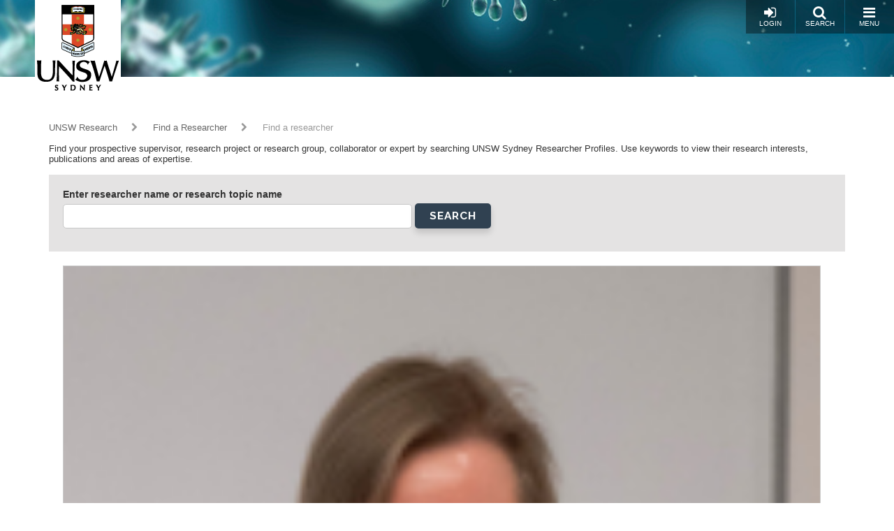

--- FILE ---
content_type: text/html; charset=UTF-8
request_url: https://research.unsw.edu.au/researcher?keyword=15955
body_size: 17200
content:
<!DOCTYPE html>
<html lang="en" dir="ltr" prefix="content: http://purl.org/rss/1.0/modules/content/  dc: http://purl.org/dc/terms/  foaf: http://xmlns.com/foaf/0.1/  og: http://ogp.me/ns#  rdfs: http://www.w3.org/2000/01/rdf-schema#  schema: http://schema.org/  sioc: http://rdfs.org/sioc/ns#  sioct: http://rdfs.org/sioc/types#  skos: http://www.w3.org/2004/02/skos/core#  xsd: http://www.w3.org/2001/XMLSchema# ">
  <head>
    <meta charset="utf-8" />
<script async src="https://www.googletagmanager.com/gtag/js?id=G-JN7NPPFBWJ"></script>
<script>window.dataLayer = window.dataLayer || [];function gtag(){dataLayer.push(arguments)};gtag("js", new Date());gtag("set", "developer_id.dMDhkMT", true);gtag("config", "G-JN7NPPFBWJ", {"groups":"default","page_placeholder":"PLACEHOLDER_page_location","allow_ad_personalization_signals":false});</script>
<script src="/sites/default/files/hotjar/hotjar.script.js?t9acha"></script>
<meta name="Generator" content="Drupal 10 (https://www.drupal.org)" />
<meta name="MobileOptimized" content="width" />
<meta name="HandheldFriendly" content="true" />
<meta name="viewport" content="width=device-width, initial-scale=1.0" />
<link rel="icon" href="/themes/resgate8/images/favicon.ico" type="image/vnd.microsoft.icon" />
<script src="/sites/default/files/google_tag/primary/google_tag.script.js?t9acha" defer></script>

    <title>Find a researcher | UNSW Research</title>
    <link rel="stylesheet" media="all" href="/sites/default/files/css/css_OSHAa5uBS4jKTXv27YeVR7u4rswHhalKPCuUNULT4PE.css?delta=0&amp;language=en&amp;theme=resgate8&amp;include=eJx1ikEKAyEQBD9k1uv-RjQ2rjDjiDNuMK9PNpBLIJeC7qo8Zo-0h-fifkir0GAHGD6JmNqI3eV_SSFJkW534S4NzdQNaImG_avUFtVWrv-daD0RGG36n73xRadLDexTVLiz4qH-w40lT8ILvHNDtg" />
<link rel="stylesheet" media="all" href="/sites/default/files/css/css_9jC1z9U6638nWTOkT6anwhsHtlX8y-oniOAPXOCxRzk.css?delta=1&amp;language=en&amp;theme=resgate8&amp;include=eJx1ikEKAyEQBD9k1uv-RjQ2rjDjiDNuMK9PNpBLIJeC7qo8Zo-0h-fifkir0GAHGD6JmNqI3eV_SSFJkW534S4NzdQNaImG_avUFtVWrv-daD0RGG36n73xRadLDexTVLiz4qH-w40lT8ILvHNDtg" />
<link rel="stylesheet" media="all" href="//fonts.googleapis.com/css?family=Raleway:400,600,700,800,900" />
<link rel="stylesheet" media="all" href="//fonts.googleapis.com/css?family=Open+Sans:400,600,700,800" />
<link rel="stylesheet" media="all" href="/sites/default/files/css/css_HAslBqjCs_lKlEFO1PoGUkhttMgJjj2mMlm2eIx2b10.css?delta=4&amp;language=en&amp;theme=resgate8&amp;include=eJx1ikEKAyEQBD9k1uv-RjQ2rjDjiDNuMK9PNpBLIJeC7qo8Zo-0h-fifkir0GAHGD6JmNqI3eV_SSFJkW534S4NzdQNaImG_avUFtVWrv-daD0RGG36n73xRadLDexTVLiz4qH-w40lT8ILvHNDtg" />

    
    <script type="text/javascript">
    /*<![CDATA[*/
    (function() {
    var sz = document.createElement('script'); sz.type = 'text/javascript'; sz.async = true;
    sz.src = '//us1.siteimprove.com/js/siteanalyze_2904.js';
    var s = document.getElementsByTagName('script')[0]; s.parentNode.insertBefore(sz, s);
    })();
    /*]]>*/
    </script>
  </head>
  <body class="toolbar-themes toolbar-has-tabs toolbar-no-icons toolbar-themes-admin-theme--seven path-researcher">
    <a href="#main-content" class="visually-hidden focusable skip-link">
      Skip to main content
    </a>
    <noscript><iframe src="https://www.googletagmanager.com/ns.html?id=GTM-W8QTFLH" height="0" width="0" style="display:none;visibility:hidden"></iframe></noscript>
      <div class="dialog-off-canvas-main-canvas" data-off-canvas-main-canvas>
    
<!-- Page wrapper -->
<div class="page-wrapper">


<!-- Header and Navbar -->
<header class="main-header"
  >
  <nav class="navbar navbar-default" role="navigation">
    <div class="container-fluid">
      <div class="row">
        <div class="navbar-header col-xs-5 col-sm-2">
                        <div class="region region-header">
    <div id="block-resgate8-branding" class="site-branding block block-system block-system-branding-block">
  
    
        <div class="brand logo">
      <a href="https://www.unsw.edu.au" title="UNSW Sydney" rel="home" class="site-branding__logo">
        <img src="/sites/default/files/logo.png" alt="UNSW Sydney" />
      </a>
    </div>
        <div class="brand site-name">
              <div class="site-branding__name">
          <a href="/" title="Home" rel="home">UNSW Research</a>
        </div>
                </div>
  </div>

  </div>

                  </div>

        <!-- Header button -->
        <div class="col-xs-7 col-sm-10">
                                  <div class="region region-primary-menu">
    <div id="block-responsivemenumobileicon" class="responsive-menu-toggle-wrapper responsive-menu-toggle block block-responsive-menu block-responsive-menu-toggle">
  
    
      <a id="toggle-icon" class="button toggle responsive-menu-toggle-icon" title="Menu" href="#off-canvas">
  <i class="fa fa-bars"></i>
  <i class="fa fa-times"></i>
  <br />Menu
</a>
  </div>

  </div>

          
          <a href="/search/local" class="button pull-right"><i class="fa fa-search"></i><br />Search</a>

                      <a href="/user/login" class="button pull-right"><i class="fa fa-sign-in"></i><br />Login</a>
                  </div>
        <!-- End Header button -->
      </div>
          </div>
      </nav>

  
</header>
<!--End Header & Navbar -->


<!--Start Main Section-->
<main id="main">

  <!--Content top-->
    <!--End Content top-->


  <!-- layout -->
  <div id="wrapper">
    <!-- start: Container -->
    <div class="container">

      <div class="row layout">
        <!--- Start Left SideBar -->
                <!---End Right SideBar -->

        <!--- Start content -->
                  <div class="content_layout">
            <div class=col-md-12>

              <!--start: breadcrumb -->
                            <div class="row">
                <div class="col-md-12">  <div class="region region-breadcrumb">
    <div id="block-resgate8-breadcrumbs" class="block block-system block-system-breadcrumb-block">
  
    
        <nav class="breadcrumb" role="navigation" aria-labelledby="system-breadcrumb">
    <h2 id="system-breadcrumb" class="visually-hidden">Breadcrumb</h2>
    <ul>
          <li>
                  <a href="/">UNSW Research</a>
                          <i class="fa fa-chevron-right"></i>
              </li>
          <li>
                  <a href="/researcher">Find a Researcher</a>
                          <i class="fa fa-chevron-right"></i>
              </li>
          <li>
                  Find a researcher
                      </li>
        </ul>
  </nav>

  </div>

  </div>
</div>
              </div>
              
                <div class="region region-content">
    <div data-drupal-messages-fallback class="hidden"></div>
<div id="block-resgate8-content" class="block block-system block-system-main-block">
  
    
      <div class="views-element-container"><div class="js-view-dom-id-0e603cb782085e48c50af52e8f921cc9687e775f03e67ba49d11a3894d1371c5">
  
  
  

      <header>
      Find your prospective supervisor, research project or research group, collaborator or expert by searching UNSW Sydney Researcher Profiles.  Use keywords to view their research interests, publications and areas of expertise.

<br></br>
    </header>
  
  <form class="views-exposed-form" data-drupal-selector="views-exposed-form-profile-search-page" action="/researcher" method="get" id="views-exposed-form-profile-search-page" accept-charset="UTF-8">
  <div class="js-form-item form-item js-form-type-textfield form-item-faculty js-form-item-faculty">
      <label for="edit-faculty">Faculty</label>
        <input data-drupal-selector="edit-faculty" type="text" id="edit-faculty" name="faculty" value="" size="30" maxlength="128" class="form-text" />

        </div>
<div class="js-form-item form-item js-form-type-textfield form-item-faculty-id1 js-form-item-faculty-id1 form-no-label">
        <input data-drupal-selector="edit-faculty-id1" type="text" id="edit-faculty-id1" name="faculty_id1" value="" size="30" maxlength="128" class="form-text" />

        </div>
<div class="js-form-item form-item js-form-type-textfield form-item-for2020 js-form-item-for2020">
      <label for="edit-for2020">FoR tags 2020</label>
        <input data-drupal-selector="edit-for2020" type="text" id="edit-for2020" name="for2020" value="" size="30" maxlength="128" class="form-text" />

        </div>
<div class="js-form-item form-item js-form-type-textfield form-item-for1 js-form-item-for1 form-no-label">
        <input data-drupal-selector="edit-for1" type="text" id="edit-for1" name="for1" value="" size="30" maxlength="128" class="form-text" />

        </div>
<div class="js-form-item form-item js-form-type-textfield form-item-seo1 js-form-item-seo1 form-no-label">
        <input data-drupal-selector="edit-seo1" type="text" id="edit-seo1" name="seo1" value="" size="30" maxlength="128" class="form-text" />

        </div>
<div class="js-form-item form-item js-form-type-select form-item-supervise js-form-item-supervise form-no-label">
        <select data-drupal-selector="edit-supervise" id="edit-supervise" name="supervise" class="form-select"><option value="All" selected="selected">- Any -</option><option value="1">True</option><option value="0">False</option></select>
        </div>
<div class="js-form-item form-item js-form-type-textfield form-item-skeyword js-form-item-skeyword form-no-label">
        <input data-drupal-selector="edit-skeyword" type="text" id="edit-skeyword" name="skeyword" value="" size="30" maxlength="128" class="form-text" />

        </div>
<div class="js-form-item form-item js-form-type-textfield form-item-faculty-1 js-form-item-faculty-1">
      <label for="edit-faculty-1">Faculty1</label>
        <input data-drupal-selector="edit-faculty-1" type="text" id="edit-faculty-1" name="faculty_1" value="" size="30" maxlength="128" class="form-text" />

        </div>
<div class="js-form-item form-item js-form-type-textfield form-item-faculty-id js-form-item-faculty-id form-no-label">
        <input data-drupal-selector="edit-faculty-id" type="text" id="edit-faculty-id" name="faculty_id" value="" size="30" maxlength="128" class="form-text" />

        </div>
<div class="js-form-item form-item js-form-type-textfield form-item-for20201 js-form-item-for20201">
      <label for="edit-for20201">FoR tags 2020</label>
        <input data-drupal-selector="edit-for20201" type="text" id="edit-for20201" name="for20201" value="" size="30" maxlength="128" class="form-text" />

        </div>
<div class="js-form-item form-item js-form-type-textfield form-item-for js-form-item-for form-no-label">
        <input data-drupal-selector="edit-for" type="text" id="edit-for" name="for" value="" size="30" maxlength="128" class="form-text" />

        </div>
<div class="js-form-item form-item js-form-type-textfield form-item-seo js-form-item-seo form-no-label">
        <input data-drupal-selector="edit-seo" type="text" id="edit-seo" name="seo" value="" size="30" maxlength="128" class="form-text" />

        </div>
<div class="js-form-item form-item js-form-type-textfield form-item-key js-form-item-key">
      <label for="edit-key">Enter researcher name or research topic name</label>
        <input data-drupal-selector="edit-key" type="text" id="edit-key" name="key" value="" size="30" maxlength="128" class="form-text" />

        </div>
<div data-drupal-selector="edit-actions" class="form-actions js-form-wrapper form-wrapper" id="edit-actions"><input data-drupal-selector="edit-submit-profile-search" type="submit" id="edit-submit-profile-search" value="Search" class="button js-form-submit form-submit" />
</div>


</form>

  

      <div class="views-row">
    <div>

  
            <div class="field-image">    <picture>
                  <source srcset="/sites/default/files/styles/profile_small/public/images/profile/LJorm_2025_3.jpeg?itok=3Se7ooXo 1x" media="all and (min-width: 768px) and (max-width:991px)" type="image/jpeg" width="100" height="125"/>
              <source srcset="/sites/default/files/styles/profile_small/public/images/profile/LJorm_2025_3.jpeg?itok=3Se7ooXo 1x" media="all and (min-width: 992px) and (max-width:1199px)" type="image/jpeg" width="100" height="125"/>
              <source srcset="/sites/default/files/styles/profile/public/images/profile/LJorm_2025_3.jpeg?itok=yA01FTtu 1x" media="all and (min-width: 1200px)" type="image/jpeg" width="150" height="200"/>
                  <img loading="eager" width="2264" height="2830" src="/sites/default/files/images/profile/LJorm_2025_3.jpeg" alt="" typeof="foaf:Image" />

  </picture>

</div>
      

  <div class="info">
    <a class="title" href="/people/professor-louisa-jorm">
      Professor Louisa   Jorm
    </a>
    <br /><br />

        <b>Faculty:</b> <a href="/researcher?faculty=Medicine%20%26%20Health" rel="nofollow">Medicine &amp; Health</a>
    <br />
    
        <b>Fields of Research (FoR):</b> <a href="https://research.unsw.edu.au/researcher?for2020=58780" rel="nofollow">Health services and systems</a>, <a href="https://research.unsw.edu.au/researcher?for2020=59398" rel="nofollow">Data engineering and data science</a>, <a href="https://research.unsw.edu.au/researcher?for2020=58772" rel="nofollow">Epidemiological methods</a>, <a href="https://research.unsw.edu.au/researcher?for2020=58773" rel="nofollow">Epidemiological modelling</a>, <a href="https://research.unsw.edu.au/researcher?for2020=58768" rel="nofollow">Epidemiology</a>, <a href="https://research.unsw.edu.au/researcher?for2020=58816" rel="nofollow">Public health</a>, <a href="https://research.unsw.edu.au/researcher?for=52514" rel="nofollow">Public Health and Health Services</a>
    <br />
    
        <b>SEO tags:</b> 
      <div class="field-seo-tags">
              <div><a href="/researcher?seo=50598" rel="nofollow">Public Health (excl. Specific Population Health)</a></div>
              <div><a href="/researcher?seo=49608" rel="nofollow">Evaluation of Health Outcomes</a></div>
              <div><a href="/researcher?seo=50587" rel="nofollow">Health and Support Services</a></div>
              <div><a href="/researcher?seo=49526" rel="nofollow">Expanding Knowledge in the Information and Computing Sciences</a></div>
          </div>
  
    <br />
    
        <b>Keywords:</b> 
      <div class="field-keyword">
              <div><a href="/researcher?keyword=16388" rel="nofollow">big data for health</a></div>
              <div><a href="/researcher?keyword=26563" rel="nofollow">health data linkage</a></div>
              <div><a href="/researcher?keyword=26611" rel="nofollow">health services and outcomes research</a></div>
              <div><a href="/researcher?keyword=23315" rel="nofollow">epidemiology</a></div>
              <div><a href="/researcher?keyword=32017" rel="nofollow">methods: data analysis</a></div>
              <div><a href="/researcher?keyword=22768" rel="nofollow">electronic health records</a></div>
              <div><a href="/researcher?keyword=56002" rel="nofollow">evaluation of hospital services</a></div>
              <div><a href="/researcher?keyword=56400" rel="nofollow">health data science</a></div>
              <div><a href="/researcher?keyword=17527" rel="nofollow">cardiovascular diseases</a></div>
              <div><a href="/researcher?keyword=18329" rel="nofollow">chronic diseases</a></div>
              <div><a href="/researcher?keyword=32021" rel="nofollow">methods: observational</a></div>
          </div>
  
    <br />
    
    <br />

    <div class="bio">
            
      </div>
  </div>

  <div class="clearfix"></div>
</div>

  </div>
    <div class="views-row">
    <div>

  
            <div class="field-image">    <picture>
                  <source srcset="/sites/default/files/styles/profile_small/public/images/profile/Raju%20Profile%20Image%20-%20Copy.jpg?itok=YkgWFuV9 1x" media="all and (min-width: 768px) and (max-width:991px)" type="image/jpeg" width="100" height="125"/>
              <source srcset="/sites/default/files/styles/profile_small/public/images/profile/Raju%20Profile%20Image%20-%20Copy.jpg?itok=YkgWFuV9 1x" media="all and (min-width: 992px) and (max-width:1199px)" type="image/jpeg" width="100" height="125"/>
              <source srcset="/sites/default/files/styles/profile/public/images/profile/Raju%20Profile%20Image%20-%20Copy.jpg?itok=o98jfeiV 1x" media="all and (min-width: 1200px)" type="image/jpeg" width="150" height="200"/>
                  <img loading="eager" width="1200" height="1800" src="/sites/default/files/images/profile/Raju%20Profile%20Image%20-%20Copy.jpg" alt="" typeof="foaf:Image" />

  </picture>

</div>
      

  <div class="info">
    <a class="title" href="/people/dr-raju-raju">
      Dr Raju   Raju
    </a>
    <br /><br />

        <b>Faculty:</b> <a href="/researcher?faculty=Engineering" rel="nofollow">Engineering</a>
    <br />
    
        <b>Fields of Research (FoR):</b> <a href="https://research.unsw.edu.au/researcher?for=52460" rel="nofollow">Dentistry</a>, <a href="https://research.unsw.edu.au/researcher?for=51145" rel="nofollow">Composite and Hybrid Materials</a>, <a href="https://research.unsw.edu.au/researcher?for=51093" rel="nofollow">Aerospace Structures</a>, <a href="https://research.unsw.edu.au/researcher?for=52288" rel="nofollow">Aerospace Materials</a>, <a href="https://research.unsw.edu.au/researcher?for=51269" rel="nofollow">Numerical Modelling and Mechanical Characterisation</a>, <a href="https://research.unsw.edu.au/researcher?for=51145" rel="nofollow">Composite and Hybrid Materials</a>, <a href="https://research.unsw.edu.au/researcher?for=51562" rel="nofollow">Composite Materials</a>, <a href="https://research.unsw.edu.au/researcher?for=51312" rel="nofollow">Structural Engineering</a>
    <br />
    
    
    
    <br />

    <div class="bio">
            
      </div>
  </div>

  <div class="clearfix"></div>
</div>

  </div>
    <div class="views-row">
    <div>

  
            <div class="field-image">    <picture>
                  <source srcset="/sites/default/files/styles/profile_small/public/images/profile/IMG_7162.jpeg?itok=SK_owPHb 1x" media="all and (min-width: 768px) and (max-width:991px)" type="image/jpeg" width="100" height="125"/>
              <source srcset="/sites/default/files/styles/profile_small/public/images/profile/IMG_7162.jpeg?itok=SK_owPHb 1x" media="all and (min-width: 992px) and (max-width:1199px)" type="image/jpeg" width="100" height="125"/>
              <source srcset="/sites/default/files/styles/profile/public/images/profile/IMG_7162.jpeg?itok=sQ_u4oci 1x" media="all and (min-width: 1200px)" type="image/jpeg" width="150" height="200"/>
                  <img loading="eager" width="2277" height="2658" src="/sites/default/files/images/profile/IMG_7162.jpeg" alt="" typeof="foaf:Image" />

  </picture>

</div>
      

  <div class="info">
    <a class="title" href="/people/mr-clemente-lopez-bravo">
      Mr Clemente   Lopez Bravo
    </a>
    <br /><br />

        <b>Faculty:</b> <a href="/researcher?faculty=Science" rel="nofollow">Science</a>
    <br />
    
    
    
        <b>Keywords:</b> 
      <div class="field-keyword">
              <div><a href="/researcher?keyword=31992" rel="nofollow">meteorology &amp; atmospheric sciences</a></div>
              <div><a href="/researcher?keyword=40260" rel="nofollow">satellite remote sensing</a></div>
              <div><a href="/researcher?keyword=18621" rel="nofollow">clouds</a></div>
              <div><a href="/researcher?keyword=21794" rel="nofollow">diurnal cycle</a></div>
              <div><a href="/researcher?keyword=19774" rel="nofollow">convection</a></div>
              <div><a href="/researcher?keyword=44965" rel="nofollow">tropical climate</a></div>
          </div>
  
    <br />
    
    <br />

    <div class="bio"></div>
  </div>

  <div class="clearfix"></div>
</div>

  </div>
    <div class="views-row">
    <div>

  
            <div class="field-image">    <picture>
                  <source srcset="/sites/default/files/styles/profile_small/public/default_images/placeholder.png?itok=cq5IjkCX 1x" media="all and (min-width: 768px) and (max-width:991px)" type="image/png" width="100" height="125"/>
              <source srcset="/sites/default/files/styles/profile_small/public/default_images/placeholder.png?itok=cq5IjkCX 1x" media="all and (min-width: 992px) and (max-width:1199px)" type="image/png" width="100" height="125"/>
              <source srcset="/sites/default/files/styles/profile/public/default_images/placeholder.png?itok=WMFOPBKm 1x" media="all and (min-width: 1200px)" type="image/png" width="150" height="200"/>
                  <img loading="eager" width="500" height="450" src="/sites/default/files/default_images/placeholder.png" alt="" typeof="foaf:Image" />

  </picture>

</div>
      

  <div class="info">
    <a class="title" href="/people/ms-nayiri-apkarian">
      Ms Nayiri   Apkarian
    </a>
    <br /><br />

        <b>Faculty:</b> <a href="/researcher?faculty=Law%20%26%20Justice" rel="nofollow">Law &amp; Justice</a>
    <br />
    
    
    
    
    <br />

    <div class="bio">
            
      </div>
  </div>

  <div class="clearfix"></div>
</div>

  </div>
    <div class="views-row">
    <div>

  
            <div class="field-image">    <picture>
                  <source srcset="/sites/default/files/styles/profile_small/public/images/profile/SR7889163_Cameron_Porter_noflag2%20cropped_0.jpg?itok=xzi6zqzC 1x" media="all and (min-width: 768px) and (max-width:991px)" type="image/jpeg" width="100" height="125"/>
              <source srcset="/sites/default/files/styles/profile_small/public/images/profile/SR7889163_Cameron_Porter_noflag2%20cropped_0.jpg?itok=xzi6zqzC 1x" media="all and (min-width: 992px) and (max-width:1199px)" type="image/jpeg" width="100" height="125"/>
              <source srcset="/sites/default/files/styles/profile/public/images/profile/SR7889163_Cameron_Porter_noflag2%20cropped_0.jpg?itok=94wdkjDP 1x" media="all and (min-width: 1200px)" type="image/jpeg" width="150" height="200"/>
                  <img loading="eager" width="2048" height="2138" src="/sites/default/files/images/profile/SR7889163_Cameron_Porter_noflag2%20cropped_0.jpg" alt="" typeof="foaf:Image" />

  </picture>

</div>
      

  <div class="info">
    <a class="title" href="/people/lieutenant-colonel-cameron-lewis-porter">
      Lieutenant Colonel Cameron Lewis Porter
    </a>
    <br /><br />

        <b>Faculty:</b> <a href="/researcher?faculty=UNSW%20Canberra" rel="nofollow">UNSW Canberra</a>
    <br />
    
    
    
    
    <br />

    <div class="bio">
            LTCOL Cameron Porter supports University of New South Wales Canberra Space with multidisciplinary expertise in military space operations, strategy and technology.
      </div>
  </div>

  <div class="clearfix"></div>
</div>

  </div>
    <div class="views-row">
    <div>

  
            <div class="field-image">    <picture>
                  <source srcset="/sites/default/files/styles/profile_small/public/images/profile/Screenshot%202023-10-16%20at%203.56.38%20pm.png?itok=d-Y1u9Cr 1x" media="all and (min-width: 768px) and (max-width:991px)" type="image/png" width="100" height="125"/>
              <source srcset="/sites/default/files/styles/profile_small/public/images/profile/Screenshot%202023-10-16%20at%203.56.38%20pm.png?itok=d-Y1u9Cr 1x" media="all and (min-width: 992px) and (max-width:1199px)" type="image/png" width="100" height="125"/>
              <source srcset="/sites/default/files/styles/profile/public/images/profile/Screenshot%202023-10-16%20at%203.56.38%20pm.png?itok=wmHEuYMV 1x" media="all and (min-width: 1200px)" type="image/png" width="150" height="200"/>
                  <img loading="eager" width="2040" height="1802" src="/sites/default/files/images/profile/Screenshot%202023-10-16%20at%203.56.38%20pm.png" alt="" typeof="foaf:Image" />

  </picture>

</div>
      

  <div class="info">
    <a class="title" href="/people/professor-yulei-sui">
      Professor Yulei   Sui
    </a>
    <br /><br />

        <b>Faculty:</b> <a href="/researcher?faculty=Engineering" rel="nofollow">Engineering</a>
    <br />
    
        <b>Fields of Research (FoR):</b> <a href="https://research.unsw.edu.au/researcher?for2020=59480" rel="nofollow">Software engineering</a>, <a href="https://research.unsw.edu.au/researcher?for2020=59488" rel="nofollow">Software testing, verification and validation</a>
    <br />
    
    
    
    <br />

    <div class="bio">
            


      </div>
  </div>

  <div class="clearfix"></div>
</div>

  </div>
    <div class="views-row">
    <div>

  
            <div class="field-image">    <picture>
                  <source srcset="/sites/default/files/styles/profile_small/public/default_images/placeholder.png?itok=cq5IjkCX 1x" media="all and (min-width: 768px) and (max-width:991px)" type="image/png" width="100" height="125"/>
              <source srcset="/sites/default/files/styles/profile_small/public/default_images/placeholder.png?itok=cq5IjkCX 1x" media="all and (min-width: 992px) and (max-width:1199px)" type="image/png" width="100" height="125"/>
              <source srcset="/sites/default/files/styles/profile/public/default_images/placeholder.png?itok=WMFOPBKm 1x" media="all and (min-width: 1200px)" type="image/png" width="150" height="200"/>
                  <img loading="eager" width="500" height="450" src="/sites/default/files/default_images/placeholder.png" alt="" typeof="foaf:Image" />

  </picture>

</div>
      

  <div class="info">
    <a class="title" href="/people/dr-nisha-aravind">
      Dr Nisha   Aravind
    </a>
    <br /><br />

        <b>Faculty:</b> <a href="/researcher?faculty=Medicine%20%26%20Health" rel="nofollow">Medicine &amp; Health</a>
    <br />
    
    
    
        <b>Keywords:</b> 
      <div class="field-keyword">
              <div><a href="/researcher?keyword=28036" rel="nofollow">implementation</a></div>
              <div><a href="/researcher?keyword=39226" rel="nofollow">rehabilitation</a></div>
              <div><a href="/researcher?keyword=26603" rel="nofollow">health services</a></div>
              <div><a href="/researcher?keyword=42915" rel="nofollow">stroke rehabilitation</a></div>
              <div><a href="/researcher?keyword=47171" rel="nofollow">cardiopulmonary physiotherapy</a></div>
              <div><a href="/researcher?keyword=42285" rel="nofollow">spinal cord injuries</a></div>
          </div>
  
    <br />
    
    <br />

    <div class="bio">
            I am a clinician and an early career researcher.
      </div>
  </div>

  <div class="clearfix"></div>
</div>

  </div>
    <div class="views-row">
    <div>

  
            <div class="field-image">    <picture>
                  <source srcset="/sites/default/files/styles/profile_small/public/images/profile/Huadong%20Mo%20-%20Face.jpeg?itok=SnIl5tl1 1x" media="all and (min-width: 768px) and (max-width:991px)" type="image/jpeg" width="100" height="125"/>
              <source srcset="/sites/default/files/styles/profile_small/public/images/profile/Huadong%20Mo%20-%20Face.jpeg?itok=SnIl5tl1 1x" media="all and (min-width: 992px) and (max-width:1199px)" type="image/jpeg" width="100" height="125"/>
              <source srcset="/sites/default/files/styles/profile/public/images/profile/Huadong%20Mo%20-%20Face.jpeg?itok=uSg2-DHl 1x" media="all and (min-width: 1200px)" type="image/jpeg" width="150" height="200"/>
                  <img loading="eager" width="2400" height="2828" src="/sites/default/files/images/profile/Huadong%20Mo%20-%20Face.jpeg" alt="" typeof="foaf:Image" />

  </picture>

</div>
      

  <div class="info">
    <a class="title" href="/people/associate-professor-huadong-mo">
      Associate Professor Huadong   Mo
    </a>
    <br /><br />

        <b>Faculty:</b> <a href="/researcher?faculty=UNSW%20Canberra" rel="nofollow">UNSW Canberra</a>
    <br />
    
        <b>Fields of Research (FoR):</b> <a href="https://research.unsw.edu.au/researcher?for=51487" rel="nofollow">Industrial Engineering</a>, <a href="https://research.unsw.edu.au/researcher?for=52320" rel="nofollow">Renewable Power and Energy Systems Engineering (excl.  Solar Cells)</a>, <a href="https://research.unsw.edu.au/researcher?for=51722" rel="nofollow">Control Engineering</a>, <a href="https://research.unsw.edu.au/researcher?for=51283" rel="nofollow">Optimisation</a>
    <br />
    
    
        <b>Keywords:</b> 
      <div class="field-keyword">
              <div><a href="/researcher?keyword=56524" rel="nofollow">urban resilience</a></div>
              <div><a href="/researcher?keyword=41523" rel="nofollow">smart grids</a></div>
              <div><a href="/researcher?keyword=15399" rel="nofollow">artificial intelligence</a></div>
              <div><a href="/researcher?keyword=16140" rel="nofollow">battery energy storage system</a></div>
          </div>
  
    <br />
    
    <br />

    <div class="bio">
            Dr Huadong Mo is an Associate Professor at the School of Systems and Computing, University of New South Wales, Australia. He received a B.E.
      </div>
  </div>

  <div class="clearfix"></div>
</div>

  </div>
    <div class="views-row">
    <div>

  
            <div class="field-image">    <picture>
                  <source srcset="/sites/default/files/styles/profile_small/public/images/profile/20191129adfa3448214_9495_400px_cropped.jpg?itok=1QUTYOli 1x" media="all and (min-width: 768px) and (max-width:991px)" type="image/jpeg" width="100" height="125"/>
              <source srcset="/sites/default/files/styles/profile_small/public/images/profile/20191129adfa3448214_9495_400px_cropped.jpg?itok=1QUTYOli 1x" media="all and (min-width: 992px) and (max-width:1199px)" type="image/jpeg" width="100" height="125"/>
              <source srcset="/sites/default/files/styles/profile/public/images/profile/20191129adfa3448214_9495_400px_cropped.jpg?itok=TYNW-jdE 1x" media="all and (min-width: 1200px)" type="image/jpeg" width="150" height="200"/>
                  <img loading="eager" width="275" height="275" src="/sites/default/files/images/profile/20191129adfa3448214_9495_400px_cropped.jpg" alt="" typeof="foaf:Image" />

  </picture>

</div>
      

  <div class="info">
    <a class="title" href="/people/associate-professor-terry-james-frankcombe">
      Associate Professor Terry James Frankcombe
    </a>
    <br /><br />

        <b>Faculty:</b> <a href="/researcher?faculty=UNSW%20Canberra" rel="nofollow">UNSW Canberra</a>
    <br />
    
        <b>Fields of Research (FoR):</b> <a href="https://research.unsw.edu.au/researcher?for=51214" rel="nofollow">Catalysis and Mechanisms of Reactions</a>, <a href="https://research.unsw.edu.au/researcher?for=51631" rel="nofollow">Atomic and Molecular Physics</a>, <a href="https://research.unsw.edu.au/researcher?for=51164" rel="nofollow">Quantum Chemistry</a>, <a href="https://research.unsw.edu.au/researcher?for=51995" rel="nofollow">Condensed Matter Modelling and Density Functional  Theory</a>, <a href="https://research.unsw.edu.au/researcher?for=52021" rel="nofollow">Physical Chemistry of Materials</a>, <a href="https://research.unsw.edu.au/researcher?for=51424" rel="nofollow">Numerical and Computational Mathematics not elsewhere classified</a>
    <br />
    
        <b>SEO tags:</b> 
      <div class="field-seo-tags">
              <div><a href="/researcher?seo=49502" rel="nofollow">Expanding Knowledge in the Chemical Sciences</a></div>
          </div>
  
    <br />
    
    
    <br />

    <div class="bio">
            PhD scholarships ($35,000 per year) are available for high-achieving students (with H1/High Distinction in UG and/or Masters by Research) in theoretical/computational chemistry or 
      </div>
  </div>

  <div class="clearfix"></div>
</div>

  </div>
    <div class="views-row">
    <div>

  
            <div class="field-image">    <picture>
                  <source srcset="/sites/default/files/styles/profile_small/public/images/profile/20250423adfa3443372_Z6D_7990%20Dr%20SYED%2C%20Shahzad.jpg?itok=VX5d0_Qh 1x" media="all and (min-width: 768px) and (max-width:991px)" type="image/jpeg" width="100" height="125"/>
              <source srcset="/sites/default/files/styles/profile_small/public/images/profile/20250423adfa3443372_Z6D_7990%20Dr%20SYED%2C%20Shahzad.jpg?itok=VX5d0_Qh 1x" media="all and (min-width: 992px) and (max-width:1199px)" type="image/jpeg" width="100" height="125"/>
              <source srcset="/sites/default/files/styles/profile/public/images/profile/20250423adfa3443372_Z6D_7990%20Dr%20SYED%2C%20Shahzad.jpg?itok=ZYT9mtSR 1x" media="all and (min-width: 1200px)" type="image/jpeg" width="150" height="200"/>
                  <img loading="eager" width="2395" height="3600" src="/sites/default/files/images/profile/20250423adfa3443372_Z6D_7990%20Dr%20SYED%2C%20Shahzad.jpg" alt="" typeof="foaf:Image" />

  </picture>

</div>
      

  <div class="info">
    <a class="title" href="/people/dr-syed-shahzad">
      Dr Syed   Shahzad
    </a>
    <br /><br />

        <b>Faculty:</b> <a href="/researcher?faculty=UNSW%20Canberra" rel="nofollow">UNSW Canberra</a>
    <br />
    
        <b>Fields of Research (FoR):</b> <a href="https://research.unsw.edu.au/researcher?for2020=58500" rel="nofollow">Satellite, space vehicle and missile design and testing</a>, <a href="https://research.unsw.edu.au/researcher?for2020=58493" rel="nofollow">Aerospace engineering</a>
    <br />
    
    
    
    <br />

    <div class="bio">
            
      </div>
  </div>

  <div class="clearfix"></div>
</div>

  </div>
    <div class="views-row">
    <div>

  
            <div class="field-image">    <picture>
                  <source srcset="/sites/default/files/styles/profile_small/public/images/profile/1718399439759.jpg?itok=OoBCHkj2 1x" media="all and (min-width: 768px) and (max-width:991px)" type="image/jpeg" width="100" height="125"/>
              <source srcset="/sites/default/files/styles/profile_small/public/images/profile/1718399439759.jpg?itok=OoBCHkj2 1x" media="all and (min-width: 992px) and (max-width:1199px)" type="image/jpeg" width="100" height="125"/>
              <source srcset="/sites/default/files/styles/profile/public/images/profile/1718399439759.jpg?itok=GjxERTQ0 1x" media="all and (min-width: 1200px)" type="image/jpeg" width="150" height="200"/>
                  <img loading="eager" width="200" height="200" src="/sites/default/files/images/profile/1718399439759.jpg" alt="" typeof="foaf:Image" />

  </picture>

</div>
      

  <div class="info">
    <a class="title" href="/people/dr-xiaobing-yu">
      Dr Xiaobing   Yu
    </a>
    <br /><br />

        <b>Faculty:</b> <a href="/researcher?faculty=Engineering" rel="nofollow">Engineering</a>
    <br />
    
    
    
        <b>Keywords:</b> 
      <div class="field-keyword">
              <div><a href="/researcher?keyword=19309" rel="nofollow">computer programs</a></div>
              <div><a href="/researcher?keyword=31968" rel="nofollow">metallurgy &amp; metallurgical engineering</a></div>
              <div><a href="/researcher?keyword=29245" rel="nofollow">ironmaking blast furnace</a></div>
              <div><a href="/researcher?keyword=17964" rel="nofollow">cfd (computational fluid dynamics)</a></div>
              <div><a href="/researcher?keyword=31007" rel="nofollow">machine learning</a></div>
          </div>
  
    <br />
    
    <br />

    <div class="bio"></div>
  </div>

  <div class="clearfix"></div>
</div>

  </div>
    <div class="views-row">
    <div>

  
            <div class="field-image">    <picture>
                  <source srcset="/sites/default/files/styles/profile_small/public/images/profile/DrBryoniTrezise_UNSW_Credit_CassandraHannagan-12%20%282%29.jpg?itok=NqvhtMeo 1x" media="all and (min-width: 768px) and (max-width:991px)" type="image/jpeg" width="100" height="125"/>
              <source srcset="/sites/default/files/styles/profile_small/public/images/profile/DrBryoniTrezise_UNSW_Credit_CassandraHannagan-12%20%282%29.jpg?itok=NqvhtMeo 1x" media="all and (min-width: 992px) and (max-width:1199px)" type="image/jpeg" width="100" height="125"/>
              <source srcset="/sites/default/files/styles/profile/public/images/profile/DrBryoniTrezise_UNSW_Credit_CassandraHannagan-12%20%282%29.jpg?itok=MtrEwf7M 1x" media="all and (min-width: 1200px)" type="image/jpeg" width="150" height="200"/>
                  <img loading="eager" width="3000" height="2000" src="/sites/default/files/images/profile/DrBryoniTrezise_UNSW_Credit_CassandraHannagan-12%20%282%29.jpg" alt="" typeof="foaf:Image" />

  </picture>

</div>
      

  <div class="info">
    <a class="title" href="/people/associate-professor-bryoni-alison-trezise">
      Associate Professor Bryoni Alison Trezise
    </a>
    <br /><br />

        <b>Faculty:</b> <a href="/researcher?faculty=Arts%2C%20Design%20%26%20Architecture" rel="nofollow">Arts, Design &amp; Architecture</a>
    <br />
    
        <b>Fields of Research (FoR):</b> <a href="https://research.unsw.edu.au/researcher?for=51537" rel="nofollow">Drama, Theatre and Performance Studies</a>, <a href="https://research.unsw.edu.au/researcher?for=52784" rel="nofollow">Performing Arts and Creative Writing</a>
    <br />
    
    
        <b>Keywords:</b> 
      <div class="field-keyword">
              <div><a href="/researcher?keyword=44060" rel="nofollow">theatre and performance studies</a></div>
              <div><a href="/researcher?keyword=18170" rel="nofollow">children's culture</a></div>
              <div><a href="/researcher?keyword=20429" rel="nofollow">cultural memory</a></div>
              <div><a href="/researcher?keyword=21419" rel="nofollow">digital culture</a></div>
              <div><a href="/researcher?keyword=18155" rel="nofollow">childhood</a></div>
              <div><a href="/researcher?keyword=20125" rel="nofollow">creative practice</a></div>
              <div><a href="/researcher?keyword=20131" rel="nofollow">creativity</a></div>
          </div>
  
    <br />
    
    <br />

    <div class="bio">
            
      </div>
  </div>

  <div class="clearfix"></div>
</div>

  </div>
    <div class="views-row">
    <div>

  
            <div class="field-image">    <picture>
                  <source srcset="/sites/default/files/styles/profile_small/public/images/profile/UNSW_669_email.jpg?itok=qQ0ifqA2 1x" media="all and (min-width: 768px) and (max-width:991px)" type="image/jpeg" width="100" height="125"/>
              <source srcset="/sites/default/files/styles/profile_small/public/images/profile/UNSW_669_email.jpg?itok=qQ0ifqA2 1x" media="all and (min-width: 992px) and (max-width:1199px)" type="image/jpeg" width="100" height="125"/>
              <source srcset="/sites/default/files/styles/profile/public/images/profile/UNSW_669_email.jpg?itok=9i6U0G_x 1x" media="all and (min-width: 1200px)" type="image/jpeg" width="150" height="200"/>
                  <img loading="eager" width="800" height="1200" src="/sites/default/files/images/profile/UNSW_669_email.jpg" alt="" typeof="foaf:Image" />

  </picture>

</div>
      

  <div class="info">
    <a class="title" href="/people/dr-shona-bates">
      Dr Shona   Bates
    </a>
    <br /><br />

        <b>Faculty:</b> <a href="/researcher?faculty=Medicine%20%26%20Health" rel="nofollow">Medicine &amp; Health</a>
    <br />
    
        <b>Fields of Research (FoR):</b> <a href="https://research.unsw.edu.au/researcher?for2020=58257" rel="nofollow">Public sector organisation and management</a>, <a href="https://research.unsw.edu.au/researcher?for2020=58964" rel="nofollow">Health policy</a>, <a href="https://research.unsw.edu.au/researcher?for2020=58791" rel="nofollow">Health systems</a>, <a href="https://research.unsw.edu.au/researcher?for2020=58799" rel="nofollow">Primary health care</a>, <a href="https://research.unsw.edu.au/researcher?for2020=58970" rel="nofollow">Social policy</a>
    <br />
    
        <b>SEO tags:</b> 
      <div class="field-seo-tags">
              <div><a href="/researcher?seo=49496" rel="nofollow">Social Structure and Health</a></div>
              <div><a href="/researcher?seo=49469" rel="nofollow">Public Health (excl. Specific Population Health) not elsewhere classified</a></div>
          </div>
  
    <br />
    
        <b>Keywords:</b> 
      <div class="field-keyword">
              <div><a href="/researcher?keyword=26624" rel="nofollow">health systems</a></div>
              <div><a href="/researcher?keyword=38200" rel="nofollow">public administration</a></div>
              <div><a href="/researcher?keyword=19732" rel="nofollow">contracting</a></div>
              <div><a href="/researcher?keyword=41692" rel="nofollow">social policy</a></div>
              <div><a href="/researcher?keyword=35182" rel="nofollow">outsourcing</a></div>
              <div><a href="/researcher?keyword=26594" rel="nofollow">health policy &amp; services</a></div>
          </div>
  
    <br />
    
    <br />

    <div class="bio">
            
      </div>
  </div>

  <div class="clearfix"></div>
</div>

  </div>
    <div class="views-row">
    <div>

  
            <div class="field-image">    <picture>
                  <source srcset="/sites/default/files/styles/profile_small/public/images/profile/Screenshot%202026-01-22%20143251.png?itok=Qx2NCAMB 1x" media="all and (min-width: 768px) and (max-width:991px)" type="image/png" width="100" height="125"/>
              <source srcset="/sites/default/files/styles/profile_small/public/images/profile/Screenshot%202026-01-22%20143251.png?itok=Qx2NCAMB 1x" media="all and (min-width: 992px) and (max-width:1199px)" type="image/png" width="100" height="125"/>
              <source srcset="/sites/default/files/styles/profile/public/images/profile/Screenshot%202026-01-22%20143251.png?itok=AxZdDSn9 1x" media="all and (min-width: 1200px)" type="image/png" width="150" height="200"/>
                  <img loading="eager" width="361" height="380" src="/sites/default/files/images/profile/Screenshot%202026-01-22%20143251.png" alt="" typeof="foaf:Image" />

  </picture>

</div>
      

  <div class="info">
    <a class="title" href="/people/dr-helena-granziera">
      Dr Helena   Granziera
    </a>
    <br /><br />

        <b>Faculty:</b> <a href="/researcher?faculty=Arts%2C%20Design%20%26%20Architecture" rel="nofollow">Arts, Design &amp; Architecture</a>
    <br />
    
        <b>Fields of Research (FoR):</b> <a href="https://research.unsw.edu.au/researcher?for2020=59855" rel="nofollow">Educational psychology</a>, <a href="https://research.unsw.edu.au/researcher?for2020=58488" rel="nofollow">Teacher and student wellbeing</a>
    <br />
    
    
        <b>Keywords:</b> 
      <div class="field-keyword">
              <div><a href="/researcher?keyword=55620" rel="nofollow">teacher wellbeing</a></div>
              <div><a href="/researcher?keyword=56761" rel="nofollow">educational psychology</a></div>
              <div><a href="/researcher?keyword=32825" rel="nofollow">motivation (psychology)</a></div>
          </div>
  
    <br />
    
    <br />

    <div class="bio">
            Helena Granziera is a Senior Lecturer in Educational Psychology in the School of Education. She is a former primary school and PDHPE teacher.
      </div>
  </div>

  <div class="clearfix"></div>
</div>

  </div>
    <div class="views-row">
    <div>

  
            <div class="field-image">    <picture>
                  <source srcset="/sites/default/files/styles/profile_small/public/images/profile/260122%20me.jpg?itok=-pbGVQiP 1x" media="all and (min-width: 768px) and (max-width:991px)" type="image/jpeg" width="100" height="125"/>
              <source srcset="/sites/default/files/styles/profile_small/public/images/profile/260122%20me.jpg?itok=-pbGVQiP 1x" media="all and (min-width: 992px) and (max-width:1199px)" type="image/jpeg" width="100" height="125"/>
              <source srcset="/sites/default/files/styles/profile/public/images/profile/260122%20me.jpg?itok=W5Ga5Xex 1x" media="all and (min-width: 1200px)" type="image/jpeg" width="150" height="200"/>
                  <img loading="eager" width="2448" height="3264" src="/sites/default/files/images/profile/260122%20me.jpg" alt="" typeof="foaf:Image" />

  </picture>

</div>
      

  <div class="info">
    <a class="title" href="/people/dr-penelope-bergen">
      Dr Penelope   Bergen
    </a>
    <br /><br />

        <b>Faculty:</b> <a href="/researcher?faculty=UNSW%20Canberra" rel="nofollow">UNSW Canberra</a>
    <br />
    
        <b>Fields of Research (FoR):</b> <a href="https://research.unsw.edu.au/researcher?for2020=58250" rel="nofollow">Leadership</a>, <a href="https://research.unsw.edu.au/researcher?for2020=58993" rel="nofollow">Applied sociology, program evaluation and social impact assessment</a>, <a href="https://research.unsw.edu.au/researcher?for2020=58995" rel="nofollow">Rural sociology</a>, <a href="https://research.unsw.edu.au/researcher?for2020=58998" rel="nofollow">Sociological methodology and research methods</a>, <a href="https://research.unsw.edu.au/researcher?for2020=58999" rel="nofollow">Sociology and social studies of science and technology</a>, <a href="https://research.unsw.edu.au/researcher?for2020=59339" rel="nofollow">Pacific Peoples sociology</a>, <a href="https://research.unsw.edu.au/researcher?for2020=59003" rel="nofollow">Sociology of health</a>, <a href="https://research.unsw.edu.au/researcher?for2020=59009" rel="nofollow">Sociology not elsewhere classified</a>, <a href="https://research.unsw.edu.au/researcher?for2020=58964" rel="nofollow">Health policy</a>, <a href="https://research.unsw.edu.au/researcher?for2020=58801" rel="nofollow">Rural and remote health services</a>, <a href="https://research.unsw.edu.au/researcher?for2020=58823" rel="nofollow">Public health not elsewhere classified</a>, <a href="https://research.unsw.edu.au/researcher?for2020=59524" rel="nofollow">Multicultural, intercultural and cross-cultural studies</a>, <a href="https://research.unsw.edu.au/researcher?for2020=58227" rel="nofollow">Workplace wellbeing and quality of working life</a>, <a href="https://research.unsw.edu.au/researcher?for2020=58253" rel="nofollow">Organisational behaviour</a>, <a href="https://research.unsw.edu.au/researcher?for2020=58243" rel="nofollow">Strategy, management and organisational behaviour</a>, <a href="https://research.unsw.edu.au/researcher?for2020=58305" rel="nofollow">Music not elsewhere classified</a>, <a href="https://research.unsw.edu.au/researcher?for2020=58969" rel="nofollow">Risk policy</a>
    <br />
    
    
        <b>Keywords:</b> 
      <div class="field-keyword">
              <div><a href="/researcher?keyword=39307" rel="nofollow">remote communities</a></div>
              <div><a href="/researcher?keyword=26243" rel="nofollow">group cohesion</a></div>
              <div><a href="/researcher?keyword=19839" rel="nofollow">coping and adaptation</a></div>
              <div><a href="/researcher?keyword=36896" rel="nofollow">policy development and reform</a></div>
              <div><a href="/researcher?keyword=47152" rel="nofollow">evidence-informed health policy</a></div>
              <div><a href="/researcher?keyword=46698" rel="nofollow">workplace relations</a></div>
              <div><a href="/researcher?keyword=29477" rel="nofollow">job retention</a></div>
              <div><a href="/researcher?keyword=20423" rel="nofollow">cultural diversity</a></div>
              <div><a href="/researcher?keyword=39050" rel="nofollow">recruitment</a></div>
              <div><a href="/researcher?keyword=20443" rel="nofollow">culturally and linguistically diverse (cald)</a></div>
              <div><a href="/researcher?keyword=30619" rel="nofollow">live music</a></div>
              <div><a href="/researcher?keyword=46694" rel="nofollow">workplace</a></div>
              <div><a href="/researcher?keyword=47012" rel="nofollow">organisational behaviour</a></div>
              <div><a href="/researcher?keyword=19197" rel="nofollow">complex systems</a></div>
              <div><a href="/researcher?keyword=19182" rel="nofollow">complex adaptive social systems</a></div>
              <div><a href="/researcher?keyword=30148" rel="nofollow">leadership</a></div>
          </div>
  
    <br />
    
    <br />

    <div class="bio">
            I am a lecturer and researcher at the UNSW Canberra School of Business.
      </div>
  </div>

  <div class="clearfix"></div>
</div>

  </div>
    <div class="views-row">
    <div>

  
            <div class="field-image">    <picture>
                  <source srcset="/sites/default/files/styles/profile_small/public/images/profile/Picture%202.jpg?itok=unDzWSo6 1x" media="all and (min-width: 768px) and (max-width:991px)" type="image/jpeg" width="100" height="125"/>
              <source srcset="/sites/default/files/styles/profile_small/public/images/profile/Picture%202.jpg?itok=unDzWSo6 1x" media="all and (min-width: 992px) and (max-width:1199px)" type="image/jpeg" width="100" height="125"/>
              <source srcset="/sites/default/files/styles/profile/public/images/profile/Picture%202.jpg?itok=38FMX_j2 1x" media="all and (min-width: 1200px)" type="image/jpeg" width="150" height="200"/>
                  <img loading="eager" width="278" height="368" src="/sites/default/files/images/profile/Picture%202.jpg" alt="" typeof="foaf:Image" />

  </picture>

</div>
      

  <div class="info">
    <a class="title" href="/people/dr-chi-david-cheng">
      Dr Chi David   Cheng
    </a>
    <br /><br />

        <b>Faculty:</b> <a href="/researcher?faculty=Engineering" rel="nofollow">Engineering</a>
    <br />
    
        <b>Fields of Research (FoR):</b> <a href="https://research.unsw.edu.au/researcher?for2020=58624" rel="nofollow">Microfluidics and nanofluidics</a>, <a href="https://research.unsw.edu.au/researcher?for2020=58120" rel="nofollow">Separation science</a>, <a href="https://research.unsw.edu.au/researcher?for2020=58531" rel="nofollow">Separation technologies</a>, <a href="https://research.unsw.edu.au/researcher?for2020=58144" rel="nofollow">Theory and design of materials</a>, <a href="https://research.unsw.edu.au/researcher?for2020=58659" rel="nofollow">Materials engineering</a>
    <br />
    
    
        <b>Keywords:</b> 
      <div class="field-keyword">
              <div><a href="/researcher?keyword=33424" rel="nofollow">nanofluids</a></div>
              <div><a href="/researcher?keyword=31780" rel="nofollow">membrane separation</a></div>
              <div><a href="/researcher?keyword=28816" rel="nofollow">interfacial phenomena</a></div>
              <div><a href="/researcher?keyword=31412" rel="nofollow">materials science</a></div>
          </div>
  
    <br />
    
    <br />

    <div class="bio">
            Dr Chi (David) Cheng is a Senior Lecturer and Australian Research Council Future Fellow in Chemical Engineering 
      </div>
  </div>

  <div class="clearfix"></div>
</div>

  </div>
    <div class="views-row">
    <div>

  
            <div class="field-image">    <picture>
                  <source srcset="/sites/default/files/styles/profile_small/public/images/profile/Rona%20Chandrawati%202021.jpg?itok=TYIGBXvv 1x" media="all and (min-width: 768px) and (max-width:991px)" type="image/jpeg" width="100" height="125"/>
              <source srcset="/sites/default/files/styles/profile_small/public/images/profile/Rona%20Chandrawati%202021.jpg?itok=TYIGBXvv 1x" media="all and (min-width: 992px) and (max-width:1199px)" type="image/jpeg" width="100" height="125"/>
              <source srcset="/sites/default/files/styles/profile/public/images/profile/Rona%20Chandrawati%202021.jpg?itok=qIky5lyc 1x" media="all and (min-width: 1200px)" type="image/jpeg" width="150" height="200"/>
                  <img loading="eager" width="1484" height="1815" src="/sites/default/files/images/profile/Rona%20Chandrawati%202021.jpg" alt="" typeof="foaf:Image" />

  </picture>

</div>
      

  <div class="info">
    <a class="title" href="/people/professor-rona-chandrawati">
      Professor Rona   Chandrawati
    </a>
    <br /><br />

        <b>Faculty:</b> <a href="/researcher?faculty=Engineering" rel="nofollow">Engineering</a>
    <br />
    
    
    
    
    <br />

    <div class="bio">
            Professor and NHMRC Leadership Fellow
UNSW School of Chemical Engineering
      </div>
  </div>

  <div class="clearfix"></div>
</div>

  </div>
    <div class="views-row">
    <div>

  
            <div class="field-image">    <picture>
                  <source srcset="/sites/default/files/styles/profile_small/public/images/profile/ijb_photo_0.jpg?itok=GMe2Uge0 1x" media="all and (min-width: 768px) and (max-width:991px)" type="image/jpeg" width="100" height="125"/>
              <source srcset="/sites/default/files/styles/profile_small/public/images/profile/ijb_photo_0.jpg?itok=GMe2Uge0 1x" media="all and (min-width: 992px) and (max-width:1199px)" type="image/jpeg" width="100" height="125"/>
              <source srcset="/sites/default/files/styles/profile/public/images/profile/ijb_photo_0.jpg?itok=9Y4Q4j2e 1x" media="all and (min-width: 1200px)" type="image/jpeg" width="150" height="200"/>
                  <img loading="eager" width="640" height="480" src="/sites/default/files/images/profile/ijb_photo_0.jpg" alt="" typeof="foaf:Image" />

  </picture>

</div>
      

  <div class="info">
    <a class="title" href="/people/honorary-associate-professor-ian-james-bickerton">
      Honorary Associate Professor Ian James Bickerton
    </a>
    <br /><br />

        <b>Faculty:</b> <a href="/researcher?faculty=Arts%2C%20Design%20%26%20Architecture" rel="nofollow">Arts, Design &amp; Architecture</a>
    <br />
    
    
    
    
    <br />

    <div class="bio">
            &nbsp;
      </div>
  </div>

  <div class="clearfix"></div>
</div>

  </div>
    <div class="views-row">
    <div>

  
            <div class="field-image">    <picture>
                  <source srcset="/sites/default/files/styles/profile_small/public/images/profile/Disney%20-%20Professor%20Julian%20Henry%20Plunkett%20Disney.jpg?itok=CAg1oYLV 1x" media="all and (min-width: 768px) and (max-width:991px)" type="image/jpeg" width="100" height="125"/>
              <source srcset="/sites/default/files/styles/profile_small/public/images/profile/Disney%20-%20Professor%20Julian%20Henry%20Plunkett%20Disney.jpg?itok=CAg1oYLV 1x" media="all and (min-width: 992px) and (max-width:1199px)" type="image/jpeg" width="100" height="125"/>
              <source srcset="/sites/default/files/styles/profile/public/images/profile/Disney%20-%20Professor%20Julian%20Henry%20Plunkett%20Disney.jpg?itok=bbIt__X6 1x" media="all and (min-width: 1200px)" type="image/jpeg" width="150" height="200"/>
                  <img loading="eager" width="383" height="383" src="/sites/default/files/images/profile/Disney%20-%20Professor%20Julian%20Henry%20Plunkett%20Disney.jpg" alt="" typeof="foaf:Image" />

  </picture>

</div>
      

  <div class="info">
    <a class="title" href="/people/honorary-professor-julian-henry-plunkett-disney">
      Honorary Professor Julian Henry Plunkett Disney
    </a>
    <br /><br />

        <b>Faculty:</b> <a href="/researcher?faculty=Law%20%26%20Justice" rel="nofollow">Law &amp; Justice</a>
    <br />
    
        <b>Fields of Research (FoR):</b> <a href="https://research.unsw.edu.au/researcher?for=51313" rel="nofollow">Human Rights and Justice Issues</a>, <a href="https://research.unsw.edu.au/researcher?for=52745" rel="nofollow">Access to Justice</a>, <a href="https://research.unsw.edu.au/researcher?for=51724" rel="nofollow">Justice Systems and Administration</a>, <a href="https://research.unsw.edu.au/researcher?for=51068" rel="nofollow">Social Change</a>, <a href="https://research.unsw.edu.au/researcher?for=51357" rel="nofollow">Welfare Economics</a>, <a href="https://research.unsw.edu.au/researcher?for=52552" rel="nofollow">Urban Analysis and Development</a>, <a href="https://research.unsw.edu.au/researcher?for=51513" rel="nofollow">Law, Justice and Law Enforcement not elsewhere cla</a>
    <br />
    
        <b>SEO tags:</b> 
      <div class="field-seo-tags">
              <div><a href="/researcher?seo=50653" rel="nofollow">Justice and the Law</a></div>
              <div><a href="/researcher?seo=49599" rel="nofollow">Law Reform</a></div>
              <div><a href="/researcher?seo=50912" rel="nofollow">Social Class and Inequalities</a></div>
              <div><a href="/researcher?seo=50654" rel="nofollow">Civil Justice</a></div>
          </div>
  
    <br />
    
    
    <br />

    <div class="bio">
            &nbsp;
      </div>
  </div>

  <div class="clearfix"></div>
</div>

  </div>
    <div class="views-row">
    <div>

  
            <div class="field-image">    <picture>
                  <source srcset="/sites/default/files/styles/profile_small/public/images/profile/marion_2013.png?itok=cxIZwSrP 1x" media="all and (min-width: 768px) and (max-width:991px)" type="image/png" width="100" height="125"/>
              <source srcset="/sites/default/files/styles/profile_small/public/images/profile/marion_2013.png?itok=cxIZwSrP 1x" media="all and (min-width: 992px) and (max-width:1199px)" type="image/png" width="100" height="125"/>
              <source srcset="/sites/default/files/styles/profile/public/images/profile/marion_2013.png?itok=Qpsl1Pb4 1x" media="all and (min-width: 1200px)" type="image/png" width="150" height="200"/>
                  <img loading="eager" width="333" height="500" src="/sites/default/files/images/profile/marion_2013.png" alt="" typeof="foaf:Image" />

  </picture>

</div>
      

  <div class="info">
    <a class="title" href="/people/honorary-associate-professor-marion-anne-burgess">
      Honorary Associate Professor Marion Anne Burgess
    </a>
    <br /><br />

        <b>Faculty:</b> <a href="/researcher?faculty=Arts%2C%20Design%20%26%20Architecture" rel="nofollow">Arts, Design &amp; Architecture</a>
    <br />
    
        <b>Fields of Research (FoR):</b> <a href="https://research.unsw.edu.au/researcher?for=52321" rel="nofollow">Environmental Engineering</a>, <a href="https://research.unsw.edu.au/researcher?for=51249" rel="nofollow">Environmental and Occupational Health and Safety</a>, <a href="https://research.unsw.edu.au/researcher?for=53097" rel="nofollow">Acoustics and Noise Control (excl. Architectural Acoustics)</a>
    <br />
    
        <b>SEO tags:</b> 
      <div class="field-seo-tags">
              <div><a href="/researcher?seo=49469" rel="nofollow">Public Health (excl. Specific Population Health) not elsewhere classified</a></div>
              <div><a href="/researcher?seo=50477" rel="nofollow">Management of Noise and Vibration from Transport Activities</a></div>
          </div>
  
    <br />
    
    
    <br />

    <div class="bio">
            &nbsp;
      </div>
  </div>

  <div class="clearfix"></div>
</div>

  </div>
    <div class="views-row">
    <div>

  
            <div class="field-image">    <picture>
                  <source srcset="/sites/default/files/styles/profile_small/public/images/profile/matthews_pic_cropped.jpg?itok=vQaoZCZa 1x" media="all and (min-width: 768px) and (max-width:991px)" type="image/jpeg" width="100" height="125"/>
              <source srcset="/sites/default/files/styles/profile_small/public/images/profile/matthews_pic_cropped.jpg?itok=vQaoZCZa 1x" media="all and (min-width: 992px) and (max-width:1199px)" type="image/jpeg" width="100" height="125"/>
              <source srcset="/sites/default/files/styles/profile/public/images/profile/matthews_pic_cropped.jpg?itok=nt6BtXXt 1x" media="all and (min-width: 1200px)" type="image/jpeg" width="150" height="200"/>
                  <img loading="eager" width="1156" height="1146" src="/sites/default/files/images/profile/matthews_pic_cropped.jpg" alt="" typeof="foaf:Image" />

  </picture>

</div>
      

  <div class="info">
    <a class="title" href="/people/honorary-associate-professor-michael-robert-matthews">
      Honorary Associate Professor Michael Robert Matthews
    </a>
    <br /><br />

        <b>Faculty:</b> <a href="/researcher?faculty=Arts%2C%20Design%20%26%20Architecture" rel="nofollow">Arts, Design &amp; Architecture</a>
    <br />
    
        <b>Fields of Research (FoR):</b> <a href="https://research.unsw.edu.au/researcher?for=52580" rel="nofollow">Specialist Studies in Education</a>
    <br />
    
    
    
    <br />

    <div class="bio">
            A/Professor Michael Matthews is an Honorary Associate Professor in the School of Humanities and Languages, Faculty of Arts, Design &amp; Architecture, UNSW.
      </div>
  </div>

  <div class="clearfix"></div>
</div>

  </div>
    <div class="views-row">
    <div>

  
            <div class="field-image">    <picture>
                  <source srcset="/sites/default/files/styles/profile_small/public/images/profile/smith.jpg?itok=bl1hc34Q 1x" media="all and (min-width: 768px) and (max-width:991px)" type="image/jpeg" width="100" height="125"/>
              <source srcset="/sites/default/files/styles/profile_small/public/images/profile/smith.jpg?itok=bl1hc34Q 1x" media="all and (min-width: 992px) and (max-width:1199px)" type="image/jpeg" width="100" height="125"/>
              <source srcset="/sites/default/files/styles/profile/public/images/profile/smith.jpg?itok=B131Wg20 1x" media="all and (min-width: 1200px)" type="image/jpeg" width="150" height="200"/>
                  <img loading="eager" width="300" height="200" src="/sites/default/files/images/profile/smith.jpg" typeof="foaf:Image" />

  </picture>

</div>
      

  <div class="info">
    <a class="title" href="/people/honorary-associate-professor-john-robert-smith">
      Honorary Associate Professor John Robert Smith
    </a>
    <br /><br />

        <b>Faculty:</b> <a href="/researcher?faculty=Science" rel="nofollow">Science</a>
    <br />
    
        <b>Fields of Research (FoR):</b> <a href="https://research.unsw.edu.au/researcher?for=51260" rel="nofollow">Acoustics and Acoustical Devices; Waves</a>, <a href="https://research.unsw.edu.au/researcher?for=52513" rel="nofollow">Human Biophysics</a>
    <br />
    
        <b>SEO tags:</b> 
      <div class="field-seo-tags">
              <div><a href="/researcher?seo=50804" rel="nofollow">Expanding Knowledge</a></div>
          </div>
  
    <br />
    
    
    <br />

    <div class="bio">
            John Smith is an Associate Professor with the School of Physics in the Faculty of Science at UNSW.&nbsp;Research Interests
      </div>
  </div>

  <div class="clearfix"></div>
</div>

  </div>
    <div class="views-row">
    <div>

  
            <div class="field-image">    <picture>
                  <source srcset="/sites/default/files/styles/profile_small/public/images/profile/1305080039_fischer_gerhard_05.jpg?itok=Z6PWR4v4 1x" media="all and (min-width: 768px) and (max-width:991px)" type="image/jpeg" width="100" height="125"/>
              <source srcset="/sites/default/files/styles/profile_small/public/images/profile/1305080039_fischer_gerhard_05.jpg?itok=Z6PWR4v4 1x" media="all and (min-width: 992px) and (max-width:1199px)" type="image/jpeg" width="100" height="125"/>
              <source srcset="/sites/default/files/styles/profile/public/images/profile/1305080039_fischer_gerhard_05.jpg?itok=xG7y4qgR 1x" media="all and (min-width: 1200px)" type="image/jpeg" width="150" height="200"/>
                  <img loading="eager" width="377" height="567" src="/sites/default/files/images/profile/1305080039_fischer_gerhard_05.jpg" typeof="foaf:Image" />

  </picture>

</div>
      

  <div class="info">
    <a class="title" href="/people/honorary-associate-professor-gerhard-fischer">
      Honorary Associate Professor Gerhard   Fischer
    </a>
    <br /><br />

        <b>Faculty:</b> <a href="/researcher?faculty=Arts%2C%20Design%20%26%20Architecture" rel="nofollow">Arts, Design &amp; Architecture</a>
    <br />
    
        <b>Fields of Research (FoR):</b> <a href="https://research.unsw.edu.au/researcher?for=52864" rel="nofollow">Literature in German</a>, <a href="https://research.unsw.edu.au/researcher?for=51537" rel="nofollow">Drama, Theatre and Performance Studies</a>, <a href="https://research.unsw.edu.au/researcher?for=52900" rel="nofollow">Australian History (excl. Aboriginal and Torres Strait  Islander History)</a>
    <br />
    
    
    
    <br />

    <div class="bio">
            Gerhard Fischer is an Associate Professor in the School of Languages and Linguistics. He is a literary scholar and historian.
      </div>
  </div>

  <div class="clearfix"></div>
</div>

  </div>
    <div class="views-row">
    <div>

  
            <div class="field-image">    <picture>
                  <source srcset="/sites/default/files/styles/profile_small/public/images/profile/marioattard.jpg?itok=TLrOGiPB 1x" media="all and (min-width: 768px) and (max-width:991px)" type="image/jpeg" width="100" height="125"/>
              <source srcset="/sites/default/files/styles/profile_small/public/images/profile/marioattard.jpg?itok=TLrOGiPB 1x" media="all and (min-width: 992px) and (max-width:1199px)" type="image/jpeg" width="100" height="125"/>
              <source srcset="/sites/default/files/styles/profile/public/images/profile/marioattard.jpg?itok=HPKdafbU 1x" media="all and (min-width: 1200px)" type="image/jpeg" width="150" height="200"/>
                  <img loading="eager" width="138" height="170" src="/sites/default/files/images/profile/marioattard.jpg" alt="" typeof="foaf:Image" />

  </picture>

</div>
      

  <div class="info">
    <a class="title" href="/people/honorary-associate-professor-mario-maria-paul-attard">
      Honorary Associate Professor Mario Maria Paul Attard
    </a>
    <br /><br />

        <b>Faculty:</b> <a href="/researcher?faculty=Engineering" rel="nofollow">Engineering</a>
    <br />
    
        <b>Fields of Research (FoR):</b> <a href="https://research.unsw.edu.au/researcher?for=51312" rel="nofollow">Structural Engineering</a>
    <br />
    
    
        <b>Keywords:</b> 
      <div class="field-keyword">
              <div><a href="/researcher?keyword=27653" rel="nofollow">hyperelasticity</a></div>
          </div>
  
    <br />
    
    <br />

    <div class="bio">
            Honorary Visiting Associate Professor&nbsp;in the School of Civil and Environmental Engineering
Research interests
      </div>
  </div>

  <div class="clearfix"></div>
</div>

  </div>
    <div class="views-row">
    <div>

  
            <div class="field-image">    <picture>
                  <source srcset="/sites/default/files/styles/profile_small/public/images/profile/VRM%20cropped.jpg?itok=E23e6pHw 1x" media="all and (min-width: 768px) and (max-width:991px)" type="image/jpeg" width="100" height="125"/>
              <source srcset="/sites/default/files/styles/profile_small/public/images/profile/VRM%20cropped.jpg?itok=E23e6pHw 1x" media="all and (min-width: 992px) and (max-width:1199px)" type="image/jpeg" width="100" height="125"/>
              <source srcset="/sites/default/files/styles/profile/public/images/profile/VRM%20cropped.jpg?itok=fQdNgFr8 1x" media="all and (min-width: 1200px)" type="image/jpeg" width="150" height="200"/>
                  <img loading="eager" width="2014" height="2544" src="/sites/default/files/images/profile/VRM%20cropped.jpg" alt="" typeof="foaf:Image" />

  </picture>

</div>
      

  <div class="info">
    <a class="title" href="/people/honorary-professor-vivienne-milligan">
      Honorary Professor Vivienne   Milligan
    </a>
    <br /><br />

        <b>Faculty:</b> <a href="/researcher?faculty=Arts%2C%20Design%20%26%20Architecture" rel="nofollow">Arts, Design &amp; Architecture</a>
    <br />
    
        <b>Fields of Research (FoR):</b> <a href="https://research.unsw.edu.au/researcher?for=52548" rel="nofollow">Housing Markets, Development, Management</a>, <a href="https://research.unsw.edu.au/researcher?for=52545" rel="nofollow">Urban and Regional Planning</a>, <a href="https://research.unsw.edu.au/researcher?for=52689" rel="nofollow">Human Geography</a>
    <br />
    
        <b>SEO tags:</b> 
      <div class="field-seo-tags">
              <div><a href="/researcher?seo=49490" rel="nofollow">Urban Planning</a></div>
          </div>
  
    <br />
    
    
    <br />

    <div class="bio">
            Vivienne Milligan is an Honorary Professor&nbsp;at the City Futures Research Centre.
      </div>
  </div>

  <div class="clearfix"></div>
</div>

  </div>

      <nav class="pager" role="navigation" aria-labelledby="pagination-heading">
    <h4 id="pagination-heading" class="visually-hidden">Pagination</h4>
    <ul class="pager__items js-pager__items">
                                                        <li class="pager__item is-active">
                                          <a href="?keyword=15955&amp;page=0" title="Current page" aria-current="page">
            <span class="visually-hidden">
              Current page
            </span>1</a>
        </li>
              <li class="pager__item">
                                          <a href="?keyword=15955&amp;page=1" title="Go to page 2">
            <span class="visually-hidden">
              Page
            </span>2</a>
        </li>
              <li class="pager__item">
                                          <a href="?keyword=15955&amp;page=2" title="Go to page 3">
            <span class="visually-hidden">
              Page
            </span>3</a>
        </li>
              <li class="pager__item">
                                          <a href="?keyword=15955&amp;page=3" title="Go to page 4">
            <span class="visually-hidden">
              Page
            </span>4</a>
        </li>
              <li class="pager__item">
                                          <a href="?keyword=15955&amp;page=4" title="Go to page 5">
            <span class="visually-hidden">
              Page
            </span>5</a>
        </li>
              <li class="pager__item">
                                          <a href="?keyword=15955&amp;page=5" title="Go to page 6">
            <span class="visually-hidden">
              Page
            </span>6</a>
        </li>
              <li class="pager__item">
                                          <a href="?keyword=15955&amp;page=6" title="Go to page 7">
            <span class="visually-hidden">
              Page
            </span>7</a>
        </li>
              <li class="pager__item">
                                          <a href="?keyword=15955&amp;page=7" title="Go to page 8">
            <span class="visually-hidden">
              Page
            </span>8</a>
        </li>
              <li class="pager__item">
                                          <a href="?keyword=15955&amp;page=8" title="Go to page 9">
            <span class="visually-hidden">
              Page
            </span>9</a>
        </li>
                          <li class="pager__item pager__item--ellipsis" role="presentation">&hellip;</li>
                          <li class="pager__item pager__item--next">
          <a href="?keyword=15955&amp;page=1" title="Go to next page" rel="next">
            <span class="visually-hidden">Next page</span>
            <span aria-hidden="true">››</span>
          </a>
        </li>
                          <li class="pager__item pager__item--last">
          <a href="?keyword=15955&amp;page=181" title="Go to last page">
            <span class="visually-hidden">Last page</span>
            <span aria-hidden="true">Last »</span>
          </a>
        </li>
          </ul>
  </nav>


  
  

  
  
</div>
</div>

  </div>

  </div>

            </div>
          </div>
                <!---End content -->

        <!--- Start Right SideBar -->
                <!---End Right SideBar -->


        <!--Quick Facts-->
                <!--End Quick Facts-->

      </div>
      <!--End Content -->

    </div>
  </div>
  <!-- End layout -->



</main>
<!--End Main Section-->


<!--Start Carousel -->
<!--End Carousel -->


<!-- Start Footer Menu -->
  <div class="footer-menu">
    <div class="container">
      <div class="row">
        <div class="col-sm-8 col-md-6 col-lg-7">
            <div class="region region-footer-menu">
    <nav role="navigation" aria-labelledby="block-resgate8-footer-menu" id="block-resgate8-footer">
            
  <h2 class="visually-hidden" id="block-resgate8-footer-menu">Footer menu</h2>
  

        
              <ul class="menu">
                    <li class="menu-item">
        <a href="https://www.unsw.edu.au/privacy" title="Privacy Policy">Privacy Policy</a>
              </li>
                <li class="menu-item">
        <a href="https://www.unsw.edu.au/copyright-disclaimer" title="Copyright &amp; Disclaimer">Copyright &amp; Disclaimer</a>
              </li>
                <li class="menu-item">
        <a href="https://www.unsw.edu.au/accessibility" title="Accessibility">Accessibility</a>
              </li>
        </ul>
  


  </nav>
<div id="block-footermessage" class="block block-block-content block-block-content78214a01-e9e1-432a-86a0-eac92e8c359f">
  
    
      
            <div class="body"><p>UNSW Sydney NSW 2052 Australia Telephone +61 2 93851000<br />
Authorised by Deputy Vice-Chancellor (Research)<br />
UNSW CRICOS Provider Code: 00098G ABN: 57 195 873 179</p>
</div>
      
  </div>

  </div>

        </div>
                <div class="col-sm-4 col-md-6 col-lg-5">
          <p><strong>Join the conversation</strong></p>
          <div class="social-media">
                          <a href="http://www.facebook.com/unsw"  class="facebook" target="_blank" >Facebook</a>
                                      <a href="http://www.twitter.com/unsw" class="twitter" target="_blank" >Twitter</a>
                                                  <a href="http://www.youtube.com/unsw" class="youtube long" target="_blank" >UNSW Youtube</a>
                                      <a href="http://www.linkedin.com/company/university-of-new-south-wales" class="linkedin" target="_blank">LinkedIn</a>
                                                  <a href="http://www.pinterest.com/unsw" class="pinterest" target="_blank" >Pinterest</a>
                                      <a href="http://www.instagram.com/unsw" class="instagram" target="_blank" >Instagram</a>
                      </div>
        </div>
              </div>
    </div>
  </div>
<!-- End Footer Menu -->


<div class="copyright">
  <div class="container">
    <div class="row">
      <div class="col-sm-12">
        <div id="footer-group">
          <ul>
            <li class="first go8"><a name="misc_g08" class="footer external-link" href="http://www.go8.edu.au/">Member Group of Eight</a></li>
            <li class="uni21"><a name="misc_u21" class="footer external-link" href="http://www.universitas21.com/">Member Universitas 21</a></li>
            <li class="gt"><a name="misc_gt" class="footer external-link" href="http://www.globaltechalliance.org/">Member Global Alliance of Technological Universities</a></li>
            <li class="apru"><a name="misc_apru" class="footer external-link" href="http://apru.org/">Member Association of Pacific Rim Universities</a></li>
            <li class="plusalliance last"><a name="plus_alliance" class="footer external-link" href="http://plusalliance.org">Member<br>PLuS Alliance</a></li>
          </ul>
          <div class="clear"></div>
        </div>
      </div>
    </div>

    
  </div>
</div>



<!-- Google map -->
<!-- End Google map -->


</div>
<!-- page-wrapper -->

  </div>

    <div class="off-canvas-wrapper"><div id="off-canvas">
              <ul>
                    <li class="menu-item--front-page menu-name--main">
        <a href="/" data-drupal-link-system-path="&lt;front&gt;">Home</a>
              </li>
                <li class="menu-item--_3b415f6-85dc-490b-be3c-8c28e6d757c3 menu-name--main">
        <a href="/unsw-strategy-2025" title="2025 Strategic Initiatives">2025 Strategic Initiatives</a>
                                <ul>
                    <li class="menu-item--_8402659-a65d-41b4-895e-652110387975 menu-name--main">
        <a href="/strategic-hires-and-retention-pathways-sharp" title="SHARP" data-drupal-link-system-path="node/128594">SHARP</a>
              </li>
                <li class="menu-item--_63d7742-8a6e-43eb-829a-eb8eb5f6ba87 menu-name--main">
        <a href="https://staff.2025.unsw.edu.au/research/unsw-futures/">UNSW Futures</a>
              </li>
                <li class="menu-item--cec02985-1cd4-4ea9-b254-6713246a766c menu-name--main">
        <a href="https://staff.2025.unsw.edu.au/research/research-quality" title="Interdisciplinary Research">Interdisciplinary Research</a>
              </li>
                <li class="menu-item--bd3ebdff-26f4-470a-9282-af2cc7093157 menu-name--main">
        <a href="/research-infrastructure" title="World Class Research Infrastructure" data-drupal-link-system-path="node/132008">World Class Research Infrastructure</a>
              </li>
                <li class="menu-item--efe47f77-6e4a-4ff0-8b8b-53889ed37be0 menu-name--main">
        <a href="https://grandchallenges.unsw.edu.au/" title="Grand Challenges ">Grand Challenges </a>
              </li>
                <li class="menu-item--b9b8b891-f934-4324-8bd7-5a7733421596 menu-name--main">
        <a href="https://staff.2025.unsw.edu.au/social/thought-leadership-and-public-engagement/" title="Thought Leadership &amp; Public Engagement">Thought Leadership &amp; Public Engagement</a>
              </li>
                <li class="menu-item--d551ac5f-8565-40d2-afc2-510c29877115 menu-name--main">
        <a href="https://staff.2025.unsw.edu.au/research/knowledge-exchange" title="Knowledge Exchange">Knowledge Exchange</a>
              </li>
        </ul>
  
              </li>
                <li class="menu-item--_18ea255-ee3b-4845-b584-45138087074a menu-name--main">
        <a href="https://research.unsw.edu.au/artu/" title="Aggregate Ranking of Top Universities ">ARTU -  Aggregate Ranking of Top Universities</a>
              </li>
                <li class="menu-item--cd5a712b-a7cf-4473-ae43-415d9f6d74c7 menu-name--main">
        <a href="/division-research-contact-list" title="Contact Us">Contact Us</a>
                                <ul>
                    <li class="menu-item--_fe81edd-8871-48a6-8d10-12a033d499c6 menu-name--main">
        <a href="/deputy-vice-chancellor-research" title="Deputy Vice-Chancellor (Research &amp; Enterprise)">Deputy Vice-Chancellor (Research &amp; Enterprise)</a>
              </li>
                <li class="menu-item--_0498e24-cd8f-47ca-9361-9fddf48df5ef menu-name--main">
        <a href="/pro-vice-chancellor-research" title="Pro Vice-Chancellor (Research)" data-drupal-link-system-path="node/126774">Pro Vice-Chancellor (Research)</a>
              </li>
        </ul>
  
              </li>
                <li class="menu-item--e498a252-ccbc-403c-a8be-b9438584373c menu-name--main">
        <a href="/graduate-research" title="Graduate Research" data-drupal-link-system-path="node/132007">Graduate Research</a>
                                <ul>
                    <li class="menu-item--_3765dd6-a8fd-4399-9ff2-3ccc538faa99 menu-name--main">
        <a href="/graduate-research-scholarships" title="Scholarships" data-drupal-link-system-path="node/132076">Scholarships</a>
                                <ul>
                    <li class="menu-item--da7f1167-16cc-4ceb-9d2d-0447a2833f92 menu-name--main">
        <a href="/graduate-research-scholarships" title="Applying for a Scholarship" data-drupal-link-system-path="node/132076">Applying for a Scholarship</a>
              </li>
        </ul>
  
              </li>
                <li class="menu-item--a4687092-7c72-4673-a0a5-43a4d8cdbe99 menu-name--main">
        <a href="/thesis" title="Thesis">Thesis</a>
                                <ul>
                    <li class="menu-item--a2c411de-a931-4e53-87c3-babb3c9bf284 menu-name--main">
        <a href="/submission" title="Thesis Preparation">Thesis Preparation</a>
              </li>
                <li class="menu-item--ea9ddacb-c3fb-4aaf-95bc-41904a253d72 menu-name--main">
        <a href="/submission" title="Examination">Examination</a>
              </li>
                <li class="menu-item--bb669693-2284-4ebd-9925-7bf98d11ecbb menu-name--main">
        <a href="/submission" title="Graduation">Graduation</a>
              </li>
        </ul>
  
              </li>
                <li class="menu-item--ecdf3da7-bd4e-496b-bf0f-c3260a28affc menu-name--main">
        <a href="/help-and-advice" title="Help and Advice">Help and Advice</a>
                                <ul>
                    <li class="menu-item--edb51691-54e8-46c1-9ff4-61227464db5d menu-name--main">
        <a href="https://www.arc.unsw.edu.au/voice/pgc" title="Arc UNSW – Postgraduate Council">Arc UNSW – Postgraduate Council</a>
              </li>
                <li class="menu-item--_3941b4d-2ce1-47ad-925b-9510adb0dd2e menu-name--main">
        <a href="https://www.arc.unsw.edu.au/" title="Arc UNSW – Student Life">Arc UNSW – Student Life</a>
              </li>
                <li class="menu-item--_464aa99-7dc7-4306-8f03-f95888b1ce2d menu-name--main">
        <a href="/help-and-advice" title="Financial Support">Financial Support</a>
              </li>
        </ul>
  
              </li>
        </ul>
  
              </li>
                <li class="menu-item--_f01f4a5-1ad1-4def-a7fb-53270562b55f menu-name--main">
        <a href="http://extend.unsw.edu.au" title="New to UNSW Research">New to UNSW Research</a>
              </li>
                <li class="menu-item--_3b667a5-c2e7-4e82-b943-3c6a78fdb34d menu-name--main">
        <a href="/events" title="Events &amp; Workshops" data-drupal-link-system-path="events">Events &amp; Workshops</a>
              </li>
                <li class="menu-item--ef4318c5-e889-436a-8ab9-9a86d36b0716 menu-name--main">
        <a href="/graduate-research" title="Study with Us" data-drupal-link-system-path="node/132007">Study with Us</a>
              </li>
                <li class="menu-item--_f6d0982-96a5-4ae7-bcbe-1d9f870c9150 menu-name--main">
        <a href="/researcher-development-unit-rdu" title="Researcher Development Unit">Research Training</a>
                                <ul>
                    <li class="menu-item--_be9ee0a-9a90-4a42-a9bb-ba3906a87b84 menu-name--main">
        <a href="http://www.extend.unsw.edu.au/" title="Extend Your Career">Extend Your Career</a>
              </li>
                <li class="menu-item--_859fbc0-c86e-4346-8d1a-de7032fe8f9b menu-name--main">
        <a href="/networks" title="Networks" data-drupal-link-system-path="node/132057">Networks</a>
              </li>
                <li class="menu-item--_6acb245-0ff3-47cf-b97d-0a2b195e5c20 menu-name--main">
        <a href="/new-research-unsw" title="New to UNSW Research">New to UNSW Research</a>
              </li>
                <li class="menu-item--_d2d228e-3ac4-4ca2-9fad-5b39655c115e menu-name--main">
        <a href="https://www.2025.unsw.edu.au/apply/" title="Research Career Opportunities">Research Career Opportunities</a>
              </li>
        </ul>
  
              </li>
                <li class="menu-item--_981e9b2-bb11-4318-ae11-5b872da8d85e menu-name--main">
        <a href="/research-impact" data-drupal-link-system-path="node/132055">Research Impact</a>
                                <ul>
                    <li class="menu-item--cf3db9f1-ebc0-4207-b051-de7dffc7f5b8 menu-name--main">
        <a href="/unsw-areas-research-strength" title="UNSW Areas of Research Strength" data-drupal-link-system-path="node/132090">UNSW Areas of Research Strength</a>
                                <ul>
                    <li class="menu-item--_76d79a7-1089-4350-9fe5-9d9b1c840424 menu-name--main">
        <a href="/biomedical-sciences" title="Biomedical Sciences" data-drupal-link-system-path="node/82501">Biomedical Sciences</a>
              </li>
                <li class="menu-item--b6754fc9-380e-4572-bed5-b357629928b6 menu-name--main">
        <a href="/contemporary-humanities-and-creative-arts" title="Contemporary Humanities and Creative Arts" data-drupal-link-system-path="node/82508">Contemporary Humanities and Creative Arts</a>
              </li>
                <li class="menu-item--b99e46c2-7539-45ae-9b54-fb83abe4a2a7 menu-name--main">
        <a href="/defence-and-security" title="Defence and Security" data-drupal-link-system-path="node/82522">Defence and Security</a>
              </li>
                <li class="menu-item--_da09653-cd43-46a7-bf7c-2525c555cf96 menu-name--main">
        <a href="/fundamental-and-enabling-sciences" title="Fundamental and Enabling Sciences" data-drupal-link-system-path="node/82507">Fundamental and Enabling Sciences</a>
              </li>
                <li class="menu-item--_997983e-d4ea-48f8-bdbe-5b4b5b9ef271 menu-name--main">
        <a href="/ict-robotics-and-devices" title="ICT, Robotics and Devices" data-drupal-link-system-path="node/82505">ICT, Robotics and Devices</a>
              </li>
                <li class="menu-item--_f793bfa-77f8-49d6-8ce2-e3427ba83bcf menu-name--main">
        <a href="/law-business-and-economics" title="Law, Business and Economics" data-drupal-link-system-path="node/82506">Law, Business and Economics</a>
              </li>
                <li class="menu-item--bf84f478-97bc-48ca-8aa3-b84d7834ee98 menu-name--main">
        <a href="/next-generation-materials-and-technologies" title="/next-generation-materials-and-technologies" data-drupal-link-system-path="node/82503">Next Generation Materials and Technologies</a>
              </li>
                <li class="menu-item--_860f7b5-dd4a-4855-8827-2a3d76fb9865 menu-name--main">
        <a href="/social-policy-government-and-health-policy" title="Social Policy, Government and Health Policy" data-drupal-link-system-path="node/82504">Social Policy, Government and Health Policy</a>
              </li>
                <li class="menu-item--_804919e-775e-4149-beff-f436892bd77f menu-name--main">
        <a href="/water-climate-environment-and-sustainability" title="Water, Climate, Environment and Sustainability" data-drupal-link-system-path="node/82502">Water, Climate, Environment and Sustainability</a>
              </li>
        </ul>
  
              </li>
                <li class="menu-item--_e2509df-3d47-4881-9fa8-02b561dd5b8c menu-name--main">
        <a href="/fellows" title="Fellows of Learned Academies" data-drupal-link-system-path="node/132063">Fellows of Learned Academies</a>
              </li>
                <li class="menu-item--_4b6708b-2b43-44fb-a1a7-2813e43a245d menu-name--main">
        <a href="/researcher-news-stories" title="Research News &amp; Stories" data-drupal-link-system-path="node/133982">Research News &amp; Stories</a>
              </li>
        </ul>
  
              </li>
                <li class="menu-item--_a6a9f60-1a63-4d32-be27-950b208d9a07 menu-name--main">
        <a href="https://www.edi.unsw.edu.au/conduct-integrity/conduct-unsw/research-integrity" title="Research Integrity">Research Integrity</a>
                                <ul>
                    <li class="menu-item--_d94b6f5-c252-4b56-873f-e004af988d6e menu-name--main">
        <a href="/research-ethics-compliance-support" title="Research Ethics &amp; Compliance Support">Research Ethics &amp; Compliance Support</a>
              </li>
                <li class="menu-item--cfe3fb47-daec-42ef-b3c4-f6d2e9351193 menu-name--main">
        <a href="https://research.unsw.edu.au/research-integrity-staff">Research Integrity for Staff</a>
              </li>
                <li class="menu-item--_6490294-8436-4f03-8fab-c5ed36425ae9 menu-name--main">
        <a href="/supervisors-and-research-integrity-ri" title="Supervisors and Research Integrity">Supervisors and Research Integrity</a>
              </li>
        </ul>
  
              </li>
                <li class="menu-item--_40b8119-bd90-43d7-ac87-fce4e2005158 menu-name--main">
        <a href="/research-ethics-compliance-support" title="Research Ethics and Compliance Support">Research Ethics and Compliance Support</a>
                                <ul>
                    <li class="menu-item--_8852bae-70f7-4227-a8ba-a5995423af85 menu-name--main">
        <a href="/animal-research-ethics" title="Animal Research Ethics" data-drupal-link-system-path="node/132102">Animal Research Ethics</a>
              </li>
                <li class="menu-item--f40d0b25-d9c9-46f7-b3a1-00a639d1eb88 menu-name--main">
        <a href="/human-research-ethics" title="Human Research Ethics">Human Research Ethics</a>
              </li>
                <li class="menu-item--_b254863-f0ca-437e-baa0-fbe2405fbb92 menu-name--main">
        <a href="/radiation-safety-unsw" title="Radiation Safety">Radiation Safety</a>
              </li>
                <li class="menu-item--b13f6a2c-f2c3-49a0-bc7f-3e5936e78b60 menu-name--main">
        <a href="/research-export-controls" title="Research Export Controls" data-drupal-link-system-path="node/115911">Research Export Controls</a>
              </li>
        </ul>
  
              </li>
                <li class="menu-item--_c48322f-87f2-4975-bd6b-dbe7e1ecbc27 menu-name--main">
        <a href="/research-strategy-and-partnerships-office-rspo" title="Research Strategy Office">Research Strategy Office</a>
                                <ul>
                    <li class="menu-item--de3a1873-9668-418f-bcc3-4e5657c3f75d menu-name--main">
        <a href="/about-research-strategy-and-partnerships-office-rspo" title="About the RSO">About the RSO</a>
              </li>
                <li class="menu-item--_0534ccd-5da9-492c-9fb4-7d9777906402 menu-name--main">
        <a href="/partner-us" title="Partner with us" data-drupal-link-system-path="node/132018">Partner with us</a>
              </li>
                <li class="menu-item--_a19e35d-5a70-43dd-9180-42c9e0532dc4 menu-name--main">
        <a href="/research-strategy-and-partnerships-office-staff-contacts" title="Contact Us">Contact Us</a>
              </li>
                <li class="menu-item--_4325ef9-d876-47e4-b5bd-e4a53b9016e0 menu-name--main">
        <a href="/partner-us" title="Partner With Us" data-drupal-link-system-path="node/132018">Partner With Us</a>
              </li>
                <li class="menu-item--edeba4e8-a148-4c0c-9449-06e01af116bb menu-name--main">
        <a href="/rspo-services-researchers" title="Services for Researchers ">Services for Researchers</a>
              </li>
        </ul>
  
              </li>
                <li class="menu-item--_99398d1-0c47-4a4b-8156-dbc93697149d menu-name--main">
        <a href="/research-grants-and-contracts-rgc" title="Research Grants and Contracts (RGC)" data-drupal-link-system-path="node/132033">Research Grants and Contracts (RGC)</a>
                                <ul>
                    <li class="menu-item--dc36f2ae-f63c-4575-876f-a415ac4967ff menu-name--main">
        <a href="/research-grants-and-contracts-rgc" title="About Us - GMO" data-drupal-link-system-path="node/132033">About Us</a>
              </li>
                <li class="menu-item--_ae66286-f99b-49f7-a6fb-bf9d59cfa857 menu-name--main">
        <a href="/current-funding-opportunities-schemes-now-open" title="Current Funding Opportunities">Current Funding Opportunities</a>
              </li>
                <li class="menu-item--e025b9af-be8f-4ade-8c49-a29a1c058165 menu-name--main">
        <a href="/" title="Resources and Quicklinks" data-drupal-link-system-path="&lt;front&gt;">Resources and Quicklinks</a>
              </li>
                <li class="menu-item--b546d8c6-ac96-440a-b455-92eee6ddacd5 menu-name--main">
        <a href="/infoed" title="Systems">Systems</a>
              </li>
        </ul>
  
              </li>
                <li class="menu-item--_835a297-db58-4939-b468-28483a46437b menu-name--main">
        <a href="/research-infrastructure" title="Research Infrastructure" data-drupal-link-system-path="node/132008">Research Infrastructure</a>
                                <ul>
                    <li class="menu-item--dbddb62a-08a3-41cc-b809-96d077c0b3f0 menu-name--main">
        <a href="http://www.analytical.unsw.edu.au" title="Analytical Centre (MWAC)">Analytical Centre (MWAC)</a>
              </li>
                <li class="menu-item--a37e4ff6-3b27-4535-9c8e-7f0d0cd022c1 menu-name--main">
        <a href="/about-us" title="Contacts &amp; About Us">Contacts &amp; About Us</a>
              </li>
                <li class="menu-item--c09630c3-78d8-4745-b17b-c10a53f7e88c menu-name--main">
        <a href="/data-management-storage-and-tools" title="Data Management, Storage and Tools">Data Management, Storage and Tools</a>
              </li>
                <li class="menu-item--_e3c6919-b921-4549-99af-bc207bdeeef2 menu-name--main">
        <a href="/network-labs" title="Network Labs" data-drupal-link-system-path="node/132171">Network Labs</a>
              </li>
                <li class="menu-item--_6cbfbd0-8ad2-4c3f-a798-7d61355c2c03 menu-name--main">
        <a href="https://safesys.unsw.edu.au/res/SitePages/Home.aspx" title="Shared Research Equipment">Shared Research Equipment</a>
              </li>
                <li class="menu-item--_7fac685-f8ac-4d3f-8c0d-23aad7d56da3 menu-name--main">
        <a href="/unsw-research-infrastructure-scheme" title="UNSW Research Infrastructure Scheme" data-drupal-link-system-path="node/132022">UNSW Research Infrastructure Scheme</a>
              </li>
        </ul>
  
              </li>
                <li class="menu-item--_1c2de29-9784-4d17-a437-b8c8d7b39f5b menu-name--main">
        <a href="/research-strategy-and-partnerships-office-rspo" title="Partner With Us">Partner With Us</a>
              </li>
                <li class="menu-item--e827519e-950f-41e9-8cff-63c918742e85 menu-name--main">
        <a href="/unsw-pricing-tool" title="UNSW Pricing Tool for research and consultancy work" data-drupal-link-system-path="node/132543">Pricing Tool</a>
              </li>
                <li class="menu-item--_2033003-2f9d-4584-a13f-39163b0d52be menu-name--main">
        <a href="https://unsw.sharepoint.com/sites/research-hub" title="Directory of services for UNSW researchers (log in with your UNSW  id)">Researcher Hub (UNSW login) </a>
              </li>
                <li class="menu-item--f35ded4c-a716-4c07-a12e-09866a493ef5 menu-name--main">
        <a href="/current-funding-opportunities-schemes-now-open" title="Current Funding Opportunities">Current Funding Opportunities</a>
              </li>
                <li class="menu-item--_6be2457-7211-4ed2-8644-2e59b9a4de12 menu-name--main">
        <a href="/research-news-updates-division-research" title=" Updates from the Division of Research">Research News</a>
              </li>
                <li class="menu-item--db70a396-1f57-474b-b8cb-34b5d6869f6b menu-name--main">
        <a href="/unsw-centres-and-institutes" title="UNSW Research Centres and Institutes home page" data-drupal-link-system-path="node/133645">UNSW Centres and Institutes</a>
              </li>
                <li class="menu-item--_8098699-eb32-4410-a2ec-4497d210ab01 menu-name--main menu-item--active-trail">
        <a href="/researcher" data-drupal-link-system-path="researcher">Find a Researcher</a>
              </li>
                <li class="menu-item--d5ffbb3e-a7b2-4b35-ba66-456627438962 menu-name--main">
        <a href="https://research.unsw.edu.au/helptagsandcodes">FAQ: Researcher Profiles - Tags &amp; Codes</a>
              </li>
        </ul>
  

</div></div>
    <script type="application/json" data-drupal-selector="drupal-settings-json">{"path":{"baseUrl":"\/","pathPrefix":"","currentPath":"researcher","currentPathIsAdmin":false,"isFront":false,"currentLanguage":"en","currentQuery":{"keyword":"15955"}},"pluralDelimiter":"\u0003","suppressDeprecationErrors":true,"ajaxPageState":{"libraries":"eJx1jM0KwzAMg18oa659m-Cmnhtw7BC7HenT74ftUthFSB-ScodzIFHMXxPWvjfgOZ2jtk2loCXfsGJcVN28Q_tfIdYF-Ja1NhUUt0CqxJhAgIeXbPEKQkcjcJx_Y_PBRejNXydWDkwVZY-XPGWVe6FgwxxrXMAwHAUfFj86VV13xif8RljA","theme":"resgate8","theme_token":null},"ajaxTrustedUrl":{"\/researcher":true},"responsive_menu":{"position":"right","theme":"theme-dark","pagedim":"pagedim","modifyViewport":true,"use_bootstrap":false,"breakpoint":"(min-width: 960px)","drag":false},"google_analytics":{"account":"G-JN7NPPFBWJ","trackOutbound":true,"trackMailto":true,"trackTel":true,"trackDownload":true,"trackDownloadExtensions":"7z|aac|arc|arj|asf|asx|avi|bin|csv|doc(x|m)?|dot(x|m)?|exe|flv|gif|gz|gzip|hqx|jar|jpe?g|js|mp(2|3|4|e?g)|mov(ie)?|msi|msp|pdf|phps|png|ppt(x|m)?|pot(x|m)?|pps(x|m)?|ppam|sld(x|m)?|thmx|qtm?|ra(m|r)?|sea|sit|tar|tgz|torrent|txt|wav|wma|wmv|wpd|xls(x|m|b)?|xlt(x|m)|xlam|xml|z|zip"},"user":{"uid":0,"permissionsHash":"25b733d2c1b6650f421488fafdd1a8449daf7565be880b668db89f38edeba3c5"}}</script>
<script src="/core/assets/vendor/jquery/jquery.min.js?v=3.7.1"></script>
<script src="/core/assets/vendor/once/once.min.js?v=1.0.1"></script>
<script src="/core/misc/drupalSettingsLoader.js?v=10.5.6"></script>
<script src="/core/misc/drupal.js?v=10.5.6"></script>
<script src="/core/misc/drupal.init.js?v=10.5.6"></script>
<script src="/core/assets/vendor/tabbable/index.umd.min.js?v=6.2.0"></script>
<script src="https://script.crazyegg.com/pages/scripts/0012/0191.js" async></script>
<script src="/core/misc/progress.js?v=10.5.6"></script>
<script src="/core/assets/vendor/loadjs/loadjs.min.js?v=4.3.0"></script>
<script src="/core/misc/debounce.js?v=10.5.6"></script>
<script src="/core/misc/announce.js?v=10.5.6"></script>
<script src="/core/misc/message.js?v=10.5.6"></script>
<script src="/core/misc/ajax.js?v=10.5.6"></script>
<script src="/themes/drupal8_zymphonies_theme/includes/bootstrap/js/bootstrap.min.js?v=1.x"></script>
<script src="/modules/contrib/google_analytics/js/google_analytics.js?v=10.5.6"></script>
<script src="/themes/resgate8/flexslider/jquery.flexslider-min.js?v=1.x"></script>
<script src="/themes/resgate8/js/jquery.countTo.js?v=1.x"></script>
<script src="/themes/resgate8/js/jquery.rwdImageMaps.min.js?v=1.x"></script>
<script src="/themes/resgate8/js/stellar.js?v=1.x"></script>
<script src="/themes/resgate8/vendor/jquery-migrate.min.js?v=1.x"></script>
<script src="/themes/resgate8/js/imagesloader.min.js?v=1.x"></script>
<script src="/themes/resgate8/vendor/jquery.tabs/jquery.tabs.min.js?v=1.x"></script>
<script src="/themes/resgate8/vendor/jquery.easing.js?v=1.x"></script>
<script src="/themes/resgate8/vendor/jquery.appear.js?v=1.x"></script>
<script src="/themes/resgate8/vendor/jquery.easypiechart.min.js?v=1.x"></script>
<script src="/themes/resgate8/vendor/owl-carousel/owl.carousel.min.js?v=1.x"></script>
<script src="/themes/resgate8/vendor/waypoint.js?v=1.x"></script>
<script src="/themes/resgate8/vendor/count-to.js?v=1.x"></script>
<script src="/themes/resgate8/vendor/masonry.pkgd.min.js?v=1.x"></script>
<script src="/themes/resgate8/vendor/isotope.pkgd.min.js?v=1.x"></script>
<script src="/themes/resgate8/vendor/wow.min.js?v=1.x"></script>
<script src="/themes/resgate8/vendor/jpreloader.min.js?v=1.x"></script>
<script src="/themes/resgate8/vendor/prettyphoto/js/jquery.prettyPhoto.js?v=1.x"></script>
<script src="/themes/resgate8/vendor/ytplayer/js/jquery.mb.YTPlayer.min.js?v=1.x"></script>
<script src="/themes/resgate8/vendor/jquery.typer/src/jquery.typer.js?v=1.x"></script>
<script src="/themes/resgate8/vendor/jquery.unveil.js?v=1.x"></script>
<script src="/themes/resgate8/js/gbb.js?v=1.x"></script>
<script src="/themes/resgate8/js/script.js?v=1.x"></script>
<script src="/libraries/mmenu/dist/mmenu.js?v=10.5.6"></script>
<script src="/modules/contrib/responsive_menu/js/responsive_menu.config.js?v=10.5.6"></script>

  </body>
</html>


--- FILE ---
content_type: text/css
request_url: https://research.unsw.edu.au/sites/default/files/css/css_HAslBqjCs_lKlEFO1PoGUkhttMgJjj2mMlm2eIx2b10.css?delta=4&language=en&theme=resgate8&include=eJx1ikEKAyEQBD9k1uv-RjQ2rjDjiDNuMK9PNpBLIJeC7qo8Zo-0h-fifkir0GAHGD6JmNqI3eV_SSFJkW534S4NzdQNaImG_avUFtVWrv-daD0RGG36n73xRadLDexTVLiz4qH-w40lT8ILvHNDtg
body_size: 145398
content:
/* @license GPL-2.0-or-later https://www.drupal.org/licensing/faq */
@font-face{font-family:'FontAwesome';src:url(/themes/resgate8/fonts/fontawesome-webfont.eot);src:url(/themes/resgate8/fonts/fontawesome-webfont.eot) format("embedded-opentype"),url(/themes/resgate8/fonts/fontawesome-webfont.woff2) format("woff2"),url(/themes/resgate8/fonts/fontawesome-webfont.woff) format("woff"),url(/themes/resgate8/fonts/fontawesome-webfont.ttf) format("truetype"),url(/themes/resgate8/fonts/fontawesome-webfont.svg#fontawesomeregular) format("svg");font-weight:normal;font-style:normal;}.fa{display:inline-block;font:normal normal normal 14px/1 FontAwesome;font-size:inherit;text-rendering:auto;-webkit-font-smoothing:antialiased;-moz-osx-font-smoothing:grayscale;}.fa-lg{font-size:1.33333em;line-height:0.75em;vertical-align:-15%;}.fa-2x{font-size:2em;}.fa-3x{font-size:3em;}.fa-4x{font-size:4em;}.fa-5x{font-size:5em;}.fa-fw{width:1.28571em;text-align:center;}.fa-ul{padding-left:0;margin-left:2.14286em;list-style-type:none;}.fa-ul > li{position:relative;}.fa-li{position:absolute;left:-2.14286em;width:2.14286em;top:0.14286em;text-align:center;}.fa-li.fa-lg{left:-1.85714em;}.fa-border{padding:.2em .25em .15em;border:solid 0.08em #eee;border-radius:.1em;}.fa-pull-left{float:left;}.fa-pull-right{float:right;}.fa.fa-pull-left{margin-right:.3em;}.fa.fa-pull-right{margin-left:.3em;}.pull-right{float:right;}.pull-left{float:left;}.fa.pull-left{margin-right:.3em;}.fa.pull-right{margin-left:.3em;}.fa-spin{-webkit-animation:fa-spin 2s infinite linear;animation:fa-spin 2s infinite linear;}.fa-pulse{-webkit-animation:fa-spin 1s infinite steps(8);animation:fa-spin 1s infinite steps(8);}@-webkit-keyframes fa-spin{0%{-webkit-transform:rotate(0deg);transform:rotate(0deg);}100%{-webkit-transform:rotate(359deg);transform:rotate(359deg);}}@keyframes fa-spin{0%{-webkit-transform:rotate(0deg);transform:rotate(0deg);}100%{-webkit-transform:rotate(359deg);transform:rotate(359deg);}}.fa-rotate-90{-ms-filter:"progid:DXImageTransform.Microsoft.BasicImage(rotation=1)";-webkit-transform:rotate(90deg);-ms-transform:rotate(90deg);transform:rotate(90deg);}.fa-rotate-180{-ms-filter:"progid:DXImageTransform.Microsoft.BasicImage(rotation=2)";-webkit-transform:rotate(180deg);-ms-transform:rotate(180deg);transform:rotate(180deg);}.fa-rotate-270{-ms-filter:"progid:DXImageTransform.Microsoft.BasicImage(rotation=3)";-webkit-transform:rotate(270deg);-ms-transform:rotate(270deg);transform:rotate(270deg);}.fa-flip-horizontal{-ms-filter:"progid:DXImageTransform.Microsoft.BasicImage(rotation=0, mirror=1)";-webkit-transform:scale(-1,1);-ms-transform:scale(-1,1);transform:scale(-1,1);}.fa-flip-vertical{-ms-filter:"progid:DXImageTransform.Microsoft.BasicImage(rotation=2, mirror=1)";-webkit-transform:scale(1,-1);-ms-transform:scale(1,-1);transform:scale(1,-1);}:root .fa-rotate-90,:root .fa-rotate-180,:root .fa-rotate-270,:root .fa-flip-horizontal,:root .fa-flip-vertical{filter:none;}.fa-stack{position:relative;display:inline-block;width:2em;height:2em;line-height:2em;vertical-align:middle;}.fa-stack-1x,.fa-stack-2x{position:absolute;left:0;width:100%;text-align:center;}.fa-stack-1x{line-height:inherit;}.fa-stack-2x{font-size:2em;}.fa-inverse{color:#fff;}.fa-glass:before{content:"";}.fa-music:before{content:"";}.fa-search:before{content:"";}.fa-envelope-o:before{content:"";}.fa-heart:before{content:"";}.fa-star:before{content:"";}.fa-star-o:before{content:"";}.fa-user:before{content:"";}.fa-film:before{content:"";}.fa-th-large:before{content:"";}.fa-th:before{content:"";}.fa-th-list:before{content:"";}.fa-check:before{content:"";}.fa-remove:before,.fa-close:before,.fa-times:before{content:"";}.fa-search-plus:before{content:"";}.fa-search-minus:before{content:"";}.fa-power-off:before{content:"";}.fa-signal:before{content:"";}.fa-gear:before,.fa-cog:before{content:"";}.fa-trash-o:before{content:"";}.fa-home:before{content:"";}.fa-file-o:before{content:"";}.fa-clock-o:before{content:"";}.fa-road:before{content:"";}.fa-download:before{content:"";}.fa-arrow-circle-o-down:before{content:"";}.fa-arrow-circle-o-up:before{content:"";}.fa-inbox:before{content:"";}.fa-play-circle-o:before{content:"";}.fa-rotate-right:before,.fa-repeat:before{content:"";}.fa-refresh:before{content:"";}.fa-list-alt:before{content:"";}.fa-lock:before{content:"";}.fa-flag:before{content:"";}.fa-headphones:before{content:"";}.fa-volume-off:before{content:"";}.fa-volume-down:before{content:"";}.fa-volume-up:before{content:"";}.fa-qrcode:before{content:"";}.fa-barcode:before{content:"";}.fa-tag:before{content:"";}.fa-tags:before{content:"";}.fa-book:before{content:"";}.fa-bookmark:before{content:"";}.fa-print:before{content:"";}.fa-camera:before{content:"";}.fa-font:before{content:"";}.fa-bold:before{content:"";}.fa-italic:before{content:"";}.fa-text-height:before{content:"";}.fa-text-width:before{content:"";}.fa-align-left:before{content:"";}.fa-align-center:before{content:"";}.fa-align-right:before{content:"";}.fa-align-justify:before{content:"";}.fa-list:before{content:"";}.fa-dedent:before,.fa-outdent:before{content:"";}.fa-indent:before{content:"";}.fa-video-camera:before{content:"";}.fa-photo:before,.fa-image:before,.fa-picture-o:before{content:"";}.fa-pencil:before{content:"";}.fa-map-marker:before{content:"";}.fa-adjust:before{content:"";}.fa-tint:before{content:"";}.fa-edit:before,.fa-pencil-square-o:before{content:"";}.fa-share-square-o:before{content:"";}.fa-check-square-o:before{content:"";}.fa-arrows:before{content:"";}.fa-step-backward:before{content:"";}.fa-fast-backward:before{content:"";}.fa-backward:before{content:"";}.fa-play:before{content:"";}.fa-pause:before{content:"";}.fa-stop:before{content:"";}.fa-forward:before{content:"";}.fa-fast-forward:before{content:"";}.fa-step-forward:before{content:"";}.fa-eject:before{content:"";}.fa-chevron-left:before{content:"";}.fa-chevron-right:before{content:"";}.fa-plus-circle:before{content:"";}.fa-minus-circle:before{content:"";}.fa-times-circle:before{content:"";}.fa-check-circle:before{content:"";}.fa-question-circle:before{content:"";}.fa-info-circle:before{content:"";}.fa-crosshairs:before{content:"";}.fa-times-circle-o:before{content:"";}.fa-check-circle-o:before{content:"";}.fa-ban:before{content:"";}.fa-arrow-left:before{content:"";}.fa-arrow-right:before{content:"";}.fa-arrow-up:before{content:"";}.fa-arrow-down:before{content:"";}.fa-mail-forward:before,.fa-share:before{content:"";}.fa-expand:before{content:"";}.fa-compress:before{content:"";}.fa-plus:before{content:"";}.fa-minus:before{content:"";}.fa-asterisk:before{content:"";}.fa-exclamation-circle:before{content:"";}.fa-gift:before{content:"";}.fa-leaf:before{content:"";}.fa-fire:before{content:"";}.fa-eye:before{content:"";}.fa-eye-slash:before{content:"";}.fa-warning:before,.fa-exclamation-triangle:before{content:"";}.fa-plane:before{content:"";}.fa-calendar:before{content:"";}.fa-random:before{content:"";}.fa-comment:before{content:"";}.fa-magnet:before{content:"";}.fa-chevron-up:before{content:"";}.fa-chevron-down:before{content:"";}.fa-retweet:before{content:"";}.fa-shopping-cart:before{content:"";}.fa-folder:before{content:"";}.fa-folder-open:before{content:"";}.fa-arrows-v:before{content:"";}.fa-arrows-h:before{content:"";}.fa-bar-chart-o:before,.fa-bar-chart:before{content:"";}.fa-twitter-square:before{content:"";}.fa-facebook-square:before{content:"";}.fa-camera-retro:before{content:"";}.fa-key:before{content:"";}.fa-gears:before,.fa-cogs:before{content:"";}.fa-comments:before{content:"";}.fa-thumbs-o-up:before{content:"";}.fa-thumbs-o-down:before{content:"";}.fa-star-half:before{content:"";}.fa-heart-o:before{content:"";}.fa-sign-out:before{content:"";}.fa-linkedin-square:before{content:"";}.fa-thumb-tack:before{content:"";}.fa-external-link:before{content:"";}.fa-sign-in:before{content:"";}.fa-trophy:before{content:"";}.fa-github-square:before{content:"";}.fa-upload:before{content:"";}.fa-lemon-o:before{content:"";}.fa-phone:before{content:"";}.fa-square-o:before{content:"";}.fa-bookmark-o:before{content:"";}.fa-phone-square:before{content:"";}.fa-twitter:before{content:"";}.fa-facebook-f:before,.fa-facebook:before{content:"";}.fa-github:before{content:"";}.fa-unlock:before{content:"";}.fa-credit-card:before{content:"";}.fa-feed:before,.fa-rss:before{content:"";}.fa-hdd-o:before{content:"";}.fa-bullhorn:before{content:"";}.fa-bell:before{content:"";}.fa-certificate:before{content:"";}.fa-hand-o-right:before{content:"";}.fa-hand-o-left:before{content:"";}.fa-hand-o-up:before{content:"";}.fa-hand-o-down:before{content:"";}.fa-arrow-circle-left:before{content:"";}.fa-arrow-circle-right:before{content:"";}.fa-arrow-circle-up:before{content:"";}.fa-arrow-circle-down:before{content:"";}.fa-globe:before{content:"";}.fa-wrench:before{content:"";}.fa-tasks:before{content:"";}.fa-filter:before{content:"";}.fa-briefcase:before{content:"";}.fa-arrows-alt:before{content:"";}.fa-group:before,.fa-users:before{content:"";}.fa-chain:before,.fa-link:before{content:"";}.fa-cloud:before{content:"";}.fa-flask:before{content:"";}.fa-cut:before,.fa-scissors:before{content:"";}.fa-copy:before,.fa-files-o:before{content:"";}.fa-paperclip:before{content:"";}.fa-save:before,.fa-floppy-o:before{content:"";}.fa-square:before{content:"";}.fa-navicon:before,.fa-reorder:before,.fa-bars:before{content:"";}.fa-list-ul:before{content:"";}.fa-list-ol:before{content:"";}.fa-strikethrough:before{content:"";}.fa-underline:before{content:"";}.fa-table:before{content:"";}.fa-magic:before{content:"";}.fa-truck:before{content:"";}.fa-pinterest:before{content:"";}.fa-pinterest-square:before{content:"";}.fa-google-plus-square:before{content:"";}.fa-google-plus:before{content:"";}.fa-money:before{content:"";}.fa-caret-down:before{content:"";}.fa-caret-up:before{content:"";}.fa-caret-left:before{content:"";}.fa-caret-right:before{content:"";}.fa-columns:before{content:"";}.fa-unsorted:before,.fa-sort:before{content:"";}.fa-sort-down:before,.fa-sort-desc:before{content:"";}.fa-sort-up:before,.fa-sort-asc:before{content:"";}.fa-envelope:before{content:"";}.fa-linkedin:before{content:"";}.fa-rotate-left:before,.fa-undo:before{content:"";}.fa-legal:before,.fa-gavel:before{content:"";}.fa-dashboard:before,.fa-tachometer:before{content:"";}.fa-comment-o:before{content:"";}.fa-comments-o:before{content:"";}.fa-flash:before,.fa-bolt:before{content:"";}.fa-sitemap:before{content:"";}.fa-umbrella:before{content:"";}.fa-paste:before,.fa-clipboard:before{content:"";}.fa-lightbulb-o:before{content:"";}.fa-exchange:before{content:"";}.fa-cloud-download:before{content:"";}.fa-cloud-upload:before{content:"";}.fa-user-md:before{content:"";}.fa-stethoscope:before{content:"";}.fa-suitcase:before{content:"";}.fa-bell-o:before{content:"";}.fa-coffee:before{content:"";}.fa-cutlery:before{content:"";}.fa-file-text-o:before{content:"";}.fa-building-o:before{content:"";}.fa-hospital-o:before{content:"";}.fa-ambulance:before{content:"";}.fa-medkit:before{content:"";}.fa-fighter-jet:before{content:"";}.fa-beer:before{content:"";}.fa-h-square:before{content:"";}.fa-plus-square:before{content:"";}.fa-angle-double-left:before{content:"";}.fa-angle-double-right:before{content:"";}.fa-angle-double-up:before{content:"";}.fa-angle-double-down:before{content:"";}.fa-angle-left:before{content:"";}.fa-angle-right:before{content:"";}.fa-angle-up:before{content:"";}.fa-angle-down:before{content:"";}.fa-desktop:before{content:"";}.fa-laptop:before{content:"";}.fa-tablet:before{content:"";}.fa-mobile-phone:before,.fa-mobile:before{content:"";}.fa-circle-o:before{content:"";}.fa-quote-left:before{content:"";}.fa-quote-right:before{content:"";}.fa-spinner:before{content:"";}.fa-circle:before{content:"";}.fa-mail-reply:before,.fa-reply:before{content:"";}.fa-github-alt:before{content:"";}.fa-folder-o:before{content:"";}.fa-folder-open-o:before{content:"";}.fa-smile-o:before{content:"";}.fa-frown-o:before{content:"";}.fa-meh-o:before{content:"";}.fa-gamepad:before{content:"";}.fa-keyboard-o:before{content:"";}.fa-flag-o:before{content:"";}.fa-flag-checkered:before{content:"";}.fa-terminal:before{content:"";}.fa-code:before{content:"";}.fa-mail-reply-all:before,.fa-reply-all:before{content:"";}.fa-star-half-empty:before,.fa-star-half-full:before,.fa-star-half-o:before{content:"";}.fa-location-arrow:before{content:"";}.fa-crop:before{content:"";}.fa-code-fork:before{content:"";}.fa-unlink:before,.fa-chain-broken:before{content:"";}.fa-question:before{content:"";}.fa-info:before{content:"";}.fa-exclamation:before{content:"";}.fa-superscript:before{content:"";}.fa-subscript:before{content:"";}.fa-eraser:before{content:"";}.fa-puzzle-piece:before{content:"";}.fa-microphone:before{content:"";}.fa-microphone-slash:before{content:"";}.fa-shield:before{content:"";}.fa-calendar-o:before{content:"";}.fa-fire-extinguisher:before{content:"";}.fa-rocket:before{content:"";}.fa-maxcdn:before{content:"";}.fa-chevron-circle-left:before{content:"";}.fa-chevron-circle-right:before{content:"";}.fa-chevron-circle-up:before{content:"";}.fa-chevron-circle-down:before{content:"";}.fa-html5:before{content:"";}.fa-css3:before{content:"";}.fa-anchor:before{content:"";}.fa-unlock-alt:before{content:"";}.fa-bullseye:before{content:"";}.fa-ellipsis-h:before{content:"";}.fa-ellipsis-v:before{content:"";}.fa-rss-square:before{content:"";}.fa-play-circle:before{content:"";}.fa-ticket:before{content:"";}.fa-minus-square:before{content:"";}.fa-minus-square-o:before{content:"";}.fa-level-up:before{content:"";}.fa-level-down:before{content:"";}.fa-check-square:before{content:"";}.fa-pencil-square:before{content:"";}.fa-external-link-square:before{content:"";}.fa-share-square:before{content:"";}.fa-compass:before{content:"";}.fa-toggle-down:before,.fa-caret-square-o-down:before{content:"";}.fa-toggle-up:before,.fa-caret-square-o-up:before{content:"";}.fa-toggle-right:before,.fa-caret-square-o-right:before{content:"";}.fa-euro:before,.fa-eur:before{content:"";}.fa-gbp:before{content:"";}.fa-dollar:before,.fa-usd:before{content:"";}.fa-rupee:before,.fa-inr:before{content:"";}.fa-cny:before,.fa-rmb:before,.fa-yen:before,.fa-jpy:before{content:"";}.fa-ruble:before,.fa-rouble:before,.fa-rub:before{content:"";}.fa-won:before,.fa-krw:before{content:"";}.fa-bitcoin:before,.fa-btc:before{content:"";}.fa-file:before{content:"";}.fa-file-text:before{content:"";}.fa-sort-alpha-asc:before{content:"";}.fa-sort-alpha-desc:before{content:"";}.fa-sort-amount-asc:before{content:"";}.fa-sort-amount-desc:before{content:"";}.fa-sort-numeric-asc:before{content:"";}.fa-sort-numeric-desc:before{content:"";}.fa-thumbs-up:before{content:"";}.fa-thumbs-down:before{content:"";}.fa-youtube-square:before{content:"";}.fa-youtube:before{content:"";}.fa-xing:before{content:"";}.fa-xing-square:before{content:"";}.fa-youtube-play:before{content:"";}.fa-dropbox:before{content:"";}.fa-stack-overflow:before{content:"";}.fa-instagram:before{content:"";}.fa-flickr:before{content:"";}.fa-adn:before{content:"";}.fa-bitbucket:before{content:"";}.fa-bitbucket-square:before{content:"";}.fa-tumblr:before{content:"";}.fa-tumblr-square:before{content:"";}.fa-long-arrow-down:before{content:"";}.fa-long-arrow-up:before{content:"";}.fa-long-arrow-left:before{content:"";}.fa-long-arrow-right:before{content:"";}.fa-apple:before{content:"";}.fa-windows:before{content:"";}.fa-android:before{content:"";}.fa-linux:before{content:"";}.fa-dribbble:before{content:"";}.fa-skype:before{content:"";}.fa-foursquare:before{content:"";}.fa-trello:before{content:"";}.fa-female:before{content:"";}.fa-male:before{content:"";}.fa-gittip:before,.fa-gratipay:before{content:"";}.fa-sun-o:before{content:"";}.fa-moon-o:before{content:"";}.fa-archive:before{content:"";}.fa-bug:before{content:"";}.fa-vk:before{content:"";}.fa-weibo:before{content:"";}.fa-renren:before{content:"";}.fa-pagelines:before{content:"";}.fa-stack-exchange:before{content:"";}.fa-arrow-circle-o-right:before{content:"";}.fa-arrow-circle-o-left:before{content:"";}.fa-toggle-left:before,.fa-caret-square-o-left:before{content:"";}.fa-dot-circle-o:before{content:"";}.fa-wheelchair:before{content:"";}.fa-vimeo-square:before{content:"";}.fa-turkish-lira:before,.fa-try:before{content:"";}.fa-plus-square-o:before{content:"";}.fa-space-shuttle:before{content:"";}.fa-slack:before{content:"";}.fa-envelope-square:before{content:"";}.fa-wordpress:before{content:"";}.fa-openid:before{content:"";}.fa-institution:before,.fa-bank:before,.fa-university:before{content:"";}.fa-mortar-board:before,.fa-graduation-cap:before{content:"";}.fa-yahoo:before{content:"";}.fa-google:before{content:"";}.fa-reddit:before{content:"";}.fa-reddit-square:before{content:"";}.fa-stumbleupon-circle:before{content:"";}.fa-stumbleupon:before{content:"";}.fa-delicious:before{content:"";}.fa-digg:before{content:"";}.fa-pied-piper-pp:before{content:"";}.fa-pied-piper-alt:before{content:"";}.fa-drupal:before{content:"";}.fa-joomla:before{content:"";}.fa-language:before{content:"";}.fa-fax:before{content:"";}.fa-building:before{content:"";}.fa-child:before{content:"";}.fa-paw:before{content:"";}.fa-spoon:before{content:"";}.fa-cube:before{content:"";}.fa-cubes:before{content:"";}.fa-behance:before{content:"";}.fa-behance-square:before{content:"";}.fa-steam:before{content:"";}.fa-steam-square:before{content:"";}.fa-recycle:before{content:"";}.fa-automobile:before,.fa-car:before{content:"";}.fa-cab:before,.fa-taxi:before{content:"";}.fa-tree:before{content:"";}.fa-spotify:before{content:"";}.fa-deviantart:before{content:"";}.fa-soundcloud:before{content:"";}.fa-database:before{content:"";}.fa-file-pdf-o:before{content:"";}.fa-file-word-o:before{content:"";}.fa-file-excel-o:before{content:"";}.fa-file-powerpoint-o:before{content:"";}.fa-file-photo-o:before,.fa-file-picture-o:before,.fa-file-image-o:before{content:"";}.fa-file-zip-o:before,.fa-file-archive-o:before{content:"";}.fa-file-sound-o:before,.fa-file-audio-o:before{content:"";}.fa-file-movie-o:before,.fa-file-video-o:before{content:"";}.fa-file-code-o:before{content:"";}.fa-vine:before{content:"";}.fa-codepen:before{content:"";}.fa-jsfiddle:before{content:"";}.fa-life-bouy:before,.fa-life-buoy:before,.fa-life-saver:before,.fa-support:before,.fa-life-ring:before{content:"";}.fa-circle-o-notch:before{content:"";}.fa-ra:before,.fa-resistance:before,.fa-rebel:before{content:"";}.fa-ge:before,.fa-empire:before{content:"";}.fa-git-square:before{content:"";}.fa-git:before{content:"";}.fa-y-combinator-square:before,.fa-yc-square:before,.fa-hacker-news:before{content:"";}.fa-tencent-weibo:before{content:"";}.fa-qq:before{content:"";}.fa-wechat:before,.fa-weixin:before{content:"";}.fa-send:before,.fa-paper-plane:before{content:"";}.fa-send-o:before,.fa-paper-plane-o:before{content:"";}.fa-history:before{content:"";}.fa-circle-thin:before{content:"";}.fa-header:before{content:"";}.fa-paragraph:before{content:"";}.fa-sliders:before{content:"";}.fa-share-alt:before{content:"";}.fa-share-alt-square:before{content:"";}.fa-bomb:before{content:"";}.fa-soccer-ball-o:before,.fa-futbol-o:before{content:"";}.fa-tty:before{content:"";}.fa-binoculars:before{content:"";}.fa-plug:before{content:"";}.fa-slideshare:before{content:"";}.fa-twitch:before{content:"";}.fa-yelp:before{content:"";}.fa-newspaper-o:before{content:"";}.fa-wifi:before{content:"";}.fa-calculator:before{content:"";}.fa-paypal:before{content:"";}.fa-google-wallet:before{content:"";}.fa-cc-visa:before{content:"";}.fa-cc-mastercard:before{content:"";}.fa-cc-discover:before{content:"";}.fa-cc-amex:before{content:"";}.fa-cc-paypal:before{content:"";}.fa-cc-stripe:before{content:"";}.fa-bell-slash:before{content:"";}.fa-bell-slash-o:before{content:"";}.fa-trash:before{content:"";}.fa-copyright:before{content:"";}.fa-at:before{content:"";}.fa-eyedropper:before{content:"";}.fa-paint-brush:before{content:"";}.fa-birthday-cake:before{content:"";}.fa-area-chart:before{content:"";}.fa-pie-chart:before{content:"";}.fa-line-chart:before{content:"";}.fa-lastfm:before{content:"";}.fa-lastfm-square:before{content:"";}.fa-toggle-off:before{content:"";}.fa-toggle-on:before{content:"";}.fa-bicycle:before{content:"";}.fa-bus:before{content:"";}.fa-ioxhost:before{content:"";}.fa-angellist:before{content:"";}.fa-cc:before{content:"";}.fa-shekel:before,.fa-sheqel:before,.fa-ils:before{content:"";}.fa-meanpath:before{content:"";}.fa-buysellads:before{content:"";}.fa-connectdevelop:before{content:"";}.fa-dashcube:before{content:"";}.fa-forumbee:before{content:"";}.fa-leanpub:before{content:"";}.fa-sellsy:before{content:"";}.fa-shirtsinbulk:before{content:"";}.fa-simplybuilt:before{content:"";}.fa-skyatlas:before{content:"";}.fa-cart-plus:before{content:"";}.fa-cart-arrow-down:before{content:"";}.fa-diamond:before{content:"";}.fa-ship:before{content:"";}.fa-user-secret:before{content:"";}.fa-motorcycle:before{content:"";}.fa-street-view:before{content:"";}.fa-heartbeat:before{content:"";}.fa-venus:before{content:"";}.fa-mars:before{content:"";}.fa-mercury:before{content:"";}.fa-intersex:before,.fa-transgender:before{content:"";}.fa-transgender-alt:before{content:"";}.fa-venus-double:before{content:"";}.fa-mars-double:before{content:"";}.fa-venus-mars:before{content:"";}.fa-mars-stroke:before{content:"";}.fa-mars-stroke-v:before{content:"";}.fa-mars-stroke-h:before{content:"";}.fa-neuter:before{content:"";}.fa-genderless:before{content:"";}.fa-facebook-official:before{content:"";}.fa-pinterest-p:before{content:"";}.fa-whatsapp:before{content:"";}.fa-server:before{content:"";}.fa-user-plus:before{content:"";}.fa-user-times:before{content:"";}.fa-hotel:before,.fa-bed:before{content:"";}.fa-viacoin:before{content:"";}.fa-train:before{content:"";}.fa-subway:before{content:"";}.fa-medium:before{content:"";}.fa-yc:before,.fa-y-combinator:before{content:"";}.fa-optin-monster:before{content:"";}.fa-opencart:before{content:"";}.fa-expeditedssl:before{content:"";}.fa-battery-4:before,.fa-battery:before,.fa-battery-full:before{content:"";}.fa-battery-3:before,.fa-battery-three-quarters:before{content:"";}.fa-battery-2:before,.fa-battery-half:before{content:"";}.fa-battery-1:before,.fa-battery-quarter:before{content:"";}.fa-battery-0:before,.fa-battery-empty:before{content:"";}.fa-mouse-pointer:before{content:"";}.fa-i-cursor:before{content:"";}.fa-object-group:before{content:"";}.fa-object-ungroup:before{content:"";}.fa-sticky-note:before{content:"";}.fa-sticky-note-o:before{content:"";}.fa-cc-jcb:before{content:"";}.fa-cc-diners-club:before{content:"";}.fa-clone:before{content:"";}.fa-balance-scale:before{content:"";}.fa-hourglass-o:before{content:"";}.fa-hourglass-1:before,.fa-hourglass-start:before{content:"";}.fa-hourglass-2:before,.fa-hourglass-half:before{content:"";}.fa-hourglass-3:before,.fa-hourglass-end:before{content:"";}.fa-hourglass:before{content:"";}.fa-hand-grab-o:before,.fa-hand-rock-o:before{content:"";}.fa-hand-stop-o:before,.fa-hand-paper-o:before{content:"";}.fa-hand-scissors-o:before{content:"";}.fa-hand-lizard-o:before{content:"";}.fa-hand-spock-o:before{content:"";}.fa-hand-pointer-o:before{content:"";}.fa-hand-peace-o:before{content:"";}.fa-trademark:before{content:"";}.fa-registered:before{content:"";}.fa-creative-commons:before{content:"";}.fa-gg:before{content:"";}.fa-gg-circle:before{content:"";}.fa-tripadvisor:before{content:"";}.fa-odnoklassniki:before{content:"";}.fa-odnoklassniki-square:before{content:"";}.fa-get-pocket:before{content:"";}.fa-wikipedia-w:before{content:"";}.fa-safari:before{content:"";}.fa-chrome:before{content:"";}.fa-firefox:before{content:"";}.fa-opera:before{content:"";}.fa-internet-explorer:before{content:"";}.fa-tv:before,.fa-television:before{content:"";}.fa-contao:before{content:"";}.fa-500px:before{content:"";}.fa-amazon:before{content:"";}.fa-calendar-plus-o:before{content:"";}.fa-calendar-minus-o:before{content:"";}.fa-calendar-times-o:before{content:"";}.fa-calendar-check-o:before{content:"";}.fa-industry:before{content:"";}.fa-map-pin:before{content:"";}.fa-map-signs:before{content:"";}.fa-map-o:before{content:"";}.fa-map:before{content:"";}.fa-commenting:before{content:"";}.fa-commenting-o:before{content:"";}.fa-houzz:before{content:"";}.fa-vimeo:before{content:"";}.fa-black-tie:before{content:"";}.fa-fonticons:before{content:"";}.fa-reddit-alien:before{content:"";}.fa-edge:before{content:"";}.fa-credit-card-alt:before{content:"";}.fa-codiepie:before{content:"";}.fa-modx:before{content:"";}.fa-fort-awesome:before{content:"";}.fa-usb:before{content:"";}.fa-product-hunt:before{content:"";}.fa-mixcloud:before{content:"";}.fa-scribd:before{content:"";}.fa-pause-circle:before{content:"";}.fa-pause-circle-o:before{content:"";}.fa-stop-circle:before{content:"";}.fa-stop-circle-o:before{content:"";}.fa-shopping-bag:before{content:"";}.fa-shopping-basket:before{content:"";}.fa-hashtag:before{content:"";}.fa-bluetooth:before{content:"";}.fa-bluetooth-b:before{content:"";}.fa-percent:before{content:"";}.fa-gitlab:before{content:"";}.fa-wpbeginner:before{content:"";}.fa-wpforms:before{content:"";}.fa-envira:before{content:"";}.fa-universal-access:before{content:"";}.fa-wheelchair-alt:before{content:"";}.fa-question-circle-o:before{content:"";}.fa-blind:before{content:"";}.fa-audio-description:before{content:"";}.fa-volume-control-phone:before{content:"";}.fa-braille:before{content:"";}.fa-assistive-listening-systems:before{content:"";}.fa-asl-interpreting:before,.fa-american-sign-language-interpreting:before{content:"";}.fa-deafness:before,.fa-hard-of-hearing:before,.fa-deaf:before{content:"";}.fa-glide:before{content:"";}.fa-glide-g:before{content:"";}.fa-signing:before,.fa-sign-language:before{content:"";}.fa-low-vision:before{content:"";}.fa-viadeo:before{content:"";}.fa-viadeo-square:before{content:"";}.fa-snapchat:before{content:"";}.fa-snapchat-ghost:before{content:"";}.fa-snapchat-square:before{content:"";}.fa-pied-piper:before{content:"";}.fa-first-order:before{content:"";}.fa-yoast:before{content:"";}.fa-themeisle:before{content:"";}.fa-google-plus-circle:before,.fa-google-plus-official:before{content:"";}.fa-fa:before,.fa-font-awesome:before{content:"";}.fa-handshake-o:before{content:"";}.fa-envelope-open:before{content:"";}.fa-envelope-open-o:before{content:"";}.fa-linode:before{content:"";}.fa-address-book:before{content:"";}.fa-address-book-o:before{content:"";}.fa-vcard:before,.fa-address-card:before{content:"";}.fa-vcard-o:before,.fa-address-card-o:before{content:"";}.fa-user-circle:before{content:"";}.fa-user-circle-o:before{content:"";}.fa-user-o:before{content:"";}.fa-id-badge:before{content:"";}.fa-drivers-license:before,.fa-id-card:before{content:"";}.fa-drivers-license-o:before,.fa-id-card-o:before{content:"";}.fa-quora:before{content:"";}.fa-free-code-camp:before{content:"";}.fa-telegram:before{content:"";}.fa-thermometer-4:before,.fa-thermometer:before,.fa-thermometer-full:before{content:"";}.fa-thermometer-3:before,.fa-thermometer-three-quarters:before{content:"";}.fa-thermometer-2:before,.fa-thermometer-half:before{content:"";}.fa-thermometer-1:before,.fa-thermometer-quarter:before{content:"";}.fa-thermometer-0:before,.fa-thermometer-empty:before{content:"";}.fa-shower:before{content:"";}.fa-bathtub:before,.fa-s15:before,.fa-bath:before{content:"";}.fa-podcast:before{content:"";}.fa-window-maximize:before{content:"";}.fa-window-minimize:before{content:"";}.fa-window-restore:before{content:"";}.fa-times-rectangle:before,.fa-window-close:before{content:"";}.fa-times-rectangle-o:before,.fa-window-close-o:before{content:"";}.fa-bandcamp:before{content:"";}.fa-grav:before{content:"";}.fa-etsy:before{content:"";}.fa-imdb:before{content:"";}.fa-ravelry:before{content:"";}.fa-eercast:before{content:"";}.fa-microchip:before{content:"";}.fa-snowflake-o:before{content:"";}.fa-superpowers:before{content:"";}.fa-wpexplorer:before{content:"";}.fa-meetup:before{content:"";}
@font-face{font-family:'gva-icon';src:url(/themes/resgate8/fonts/icon/icon.eot?blahfl=);src:url(/themes/resgate8/fonts/icon/icon.eot?blahfl=#iefix) format("embedded-opentype"),url(/themes/resgate8/fonts/icon/icon.ttf?blahfl=) format("truetype"),url(/themes/resgate8/fonts/icon/icon.woff?blahfl=) format("woff"),url(/themes/resgate8/fonts/icon/icon.svg?blahfl=#monia) format("svg");font-weight:normal;font-style:normal;}[class^="gv-icon"],[class*=" gv-icon"]{font-family:'gva-icon' !important;speak:none;font-style:normal;font-weight:normal;font-variant:normal;text-transform:none;line-height:1;-webkit-font-smoothing:antialiased;-moz-osx-font-smoothing:grayscale;}.gv-icon-1:before{content:"\e900";}.gv-icon-2:before{content:"\e901";}.gv-icon-3:before{content:"\e902";}.gv-icon-4:before{content:"\e903";}.gv-icon-5:before{content:"\e904";}.gv-icon-6:before{content:"\e905";}.gv-icon-7:before{content:"\e906";}.gv-icon-8:before{content:"\e907";}.gv-icon-9:before{content:"\e908";}.gv-icon-10:before{content:"\e909";}.gv-icon-11:before{content:"\e90a";}.gv-icon-12:before{content:"\e90b";}.gv-icon-13:before{content:"\e90c";}.gv-icon-14:before{content:"\e90d";}.gv-icon-15:before{content:"\e90e";}.gv-icon-16:before{content:"\e90f";}.gv-icon-17:before{content:"\e910";}.gv-icon-18:before{content:"\e911";}.gv-icon-19:before{content:"\e912";}.gv-icon-20:before{content:"\e913";}.gv-icon-21:before{content:"\e914";}.gv-icon-22:before{content:"\e915";}.gv-icon-23:before{content:"\e916";}.gv-icon-24:before{content:"\e917";}.gv-icon-25:before{content:"\e918";}.gv-icon-26:before{content:"\e919";}.gv-icon-27:before{content:"\e91a";}.gv-icon-28:before{content:"\e91b";}.gv-icon-29:before{content:"\e91c";}.gv-icon-30:before{content:"\e91d";}.gv-icon-31:before{content:"\e91e";}.gv-icon-32:before{content:"\e91f";}.gv-icon-33:before{content:"\e920";}.gv-icon-34:before{content:"\e921";}.gv-icon-35:before{content:"\e922";}.gv-icon-36:before{content:"\e923";}.gv-icon-37:before{content:"\e924";}.gv-icon-38:before{content:"\e925";}.gv-icon-39:before{content:"\e926";}.gv-icon-40:before{content:"\e927";}.gv-icon-41:before{content:"\e928";}.gv-icon-42:before{content:"\e929";}.gv-icon-43:before{content:"\e92a";}.gv-icon-44:before{content:"\e92b";}.gv-icon-45:before{content:"\e92c";}.gv-icon-46:before{content:"\e92d";}.gv-icon-47:before{content:"\e92e";}.gv-icon-48:before{content:"\e92f";}.gv-icon-49:before{content:"\e930";}.gv-icon-50:before{content:"\e931";}.gv-icon-51:before{content:"\e932";}.gv-icon-52:before{content:"\e933";}.gv-icon-53:before{content:"\e934";}.gv-icon-54:before{content:"\e935";}.gv-icon-55:before{content:"\e936";}.gv-icon-56:before{content:"\e937";}.gv-icon-57:before{content:"\e938";}.gv-icon-58:before{content:"\e939";}.gv-icon-59:before{content:"\e93a";}.gv-icon-60:before{content:"\e93b";}.gv-icon-61:before{content:"\e93c";}.gv-icon-62:before{content:"\e93d";}.gv-icon-63:before{content:"\e93e";}.gv-icon-64:before{content:"\e93f";}.gv-icon-65:before{content:"\e940";}.gv-icon-66:before{content:"\e941";}.gv-icon-67:before{content:"\e942";}.gv-icon-68:before{content:"\e943";}.gv-icon-69:before{content:"\e944";}.gv-icon-70:before{content:"\e945";}.gv-icon-71:before{content:"\e946";}.gv-icon-72:before{content:"\e947";}.gv-icon-73:before{content:"\e948";}.gv-icon-74:before{content:"\e949";}.gv-icon-75:before{content:"\e94a";}.gv-icon-76:before{content:"\e94b";}.gv-icon-77:before{content:"\e94c";}.gv-icon-78:before{content:"\e94d";}.gv-icon-79:before{content:"\e94e";}.gv-icon-80:before{content:"\e94f";}.gv-icon-81:before{content:"\e950";}.gv-icon-82:before{content:"\e951";}.gv-icon-83:before{content:"\e952";}.gv-icon-84:before{content:"\e953";}.gv-icon-85:before{content:"\e954";}.gv-icon-86:before{content:"\e955";}.gv-icon-87:before{content:"\e956";}.gv-icon-88:before{content:"\e957";}.gv-icon-89:before{content:"\e958";}.gv-icon-90:before{content:"\e959";}.gv-icon-91:before{content:"\e95a";}.gv-icon-92:before{content:"\e95b";}.gv-icon-93:before{content:"\e95c";}.gv-icon-94:before{content:"\e95d";}.gv-icon-95:before{content:"\e95e";}.gv-icon-96:before{content:"\e95f";}.gv-icon-97:before{content:"\e960";}.gv-icon-98:before{content:"\e961";}.gv-icon-99:before{content:"\e962";}.gv-icon-100:before{content:"\e963";}.gv-icon-101:before{content:"\e964";}.gv-icon-102:before{content:"\e965";}.gv-icon-103:before{content:"\e966";}.gv-icon-104:before{content:"\e967";}.gv-icon-105:before{content:"\e968";}.gv-icon-106:before{content:"\e969";}.gv-icon-107:before{content:"\e96a";}.gv-icon-108:before{content:"\e96b";}.gv-icon-109:before{content:"\e96c";}.gv-icon-110:before{content:"\e96d";}.gv-icon-111:before{content:"\e96e";}.gv-icon-112:before{content:"\e96f";}.gv-icon-113:before{content:"\e970";}.gv-icon-114:before{content:"\e971";}.gv-icon-115:before{content:"\e972";}.gv-icon-116:before{content:"\e973";}.gv-icon-117:before{content:"\e974";}.gv-icon-118:before{content:"\e975";}.gv-icon-119:before{content:"\e976";}.gv-icon-120:before{content:"\e977";}.gv-icon-121:before{content:"\e978";}.gv-icon-122:before{content:"\e979";}.gv-icon-123:before{content:"\e97a";}.gv-icon-124:before{content:"\e97b";}.gv-icon-125:before{content:"\e97c";}.gv-icon-126:before{content:"\e97d";}.gv-icon-127:before{content:"\e97e";}.gv-icon-128:before{content:"\e97f";}.gv-icon-129:before{content:"\e980";}.gv-icon-130:before{content:"\e981";}.gv-icon-131:before{content:"\e982";}.gv-icon-132:before{content:"\e983";}.gv-icon-133:before{content:"\e984";}.gv-icon-134:before{content:"\e985";}.gv-icon-135:before{content:"\e986";}.gv-icon-136:before{content:"\e987";}.gv-icon-137:before{content:"\e988";}.gv-icon-138:before{content:"\e989";}.gv-icon-139:before{content:"\e98a";}.gv-icon-140:before{content:"\e98b";}.gv-icon-141:before{content:"\e98c";}.gv-icon-142:before{content:"\e98d";}.gv-icon-143:before{content:"\e98e";}.gv-icon-144:before{content:"\e98f";}.gv-icon-145:before{content:"\e990";}.gv-icon-146:before{content:"\e991";}.gv-icon-147:before{content:"\e992";}.gv-icon-148:before{content:"\e993";}.gv-icon-149:before{content:"\e994";}.gv-icon-150:before{content:"\e995";}.gv-icon-151:before{content:"\e996";}.gv-icon-152:before{content:"\e997";}.gv-icon-153:before{content:"\e998";}.gv-icon-154:before{content:"\e999";}.gv-icon-155:before{content:"\e99a";}.gv-icon-156:before{content:"\e99b";}.gv-icon-157:before{content:"\e99c";}.gv-icon-158:before{content:"\e99d";}.gv-icon-159:before{content:"\e99e";}.gv-icon-160:before{content:"\e99f";}.gv-icon-161:before{content:"\e9a0";}.gv-icon-162:before{content:"\e9a1";}.gv-icon-163:before{content:"\e9a2";}.gv-icon-164:before{content:"\e9a3";}.gv-icon-165:before{content:"\e9a4";}.gv-icon-166:before{content:"\e9a5";}.gv-icon-167:before{content:"\e9a6";}.gv-icon-168:before{content:"\e9a7";}.gv-icon-169:before{content:"\e9a8";}.gv-icon-170:before{content:"\e9a9";}.gv-icon-171:before{content:"\e9aa";}.gv-icon-172:before{content:"\e9ab";}.gv-icon-173:before{content:"\e9ac";}.gv-icon-174:before{content:"\e9ad";}.gv-icon-175:before{content:"\e9ae";}.gv-icon-176:before{content:"\e9af";}.gv-icon-177:before{content:"\e9b0";}.gv-icon-178:before{content:"\e9b1";}.gv-icon-179:before{content:"\e9b2";}.gv-icon-180:before{content:"\e9b3";}.gv-icon-181:before{content:"\e9b4";}.gv-icon-182:before{content:"\e9b5";}.gv-icon-183:before{content:"\e9b6";}.gv-icon-184:before{content:"\e9b7";}.gv-icon-185:before{content:"\e9b8";}.gv-icon-186:before{content:"\e9b9";}.gv-icon-187:before{content:"\e9ba";}.gv-icon-188:before{content:"\e9bb";}.gv-icon-189:before{content:"\e9bc";}.gv-icon-190:before{content:"\e9bd";}.gv-icon-191:before{content:"\e9be";}.gv-icon-192:before{content:"\e9bf";}.gv-icon-193:before{content:"\e9c0";}.gv-icon-194:before{content:"\e9c1";}.gv-icon-195:before{content:"\e9c2";}.gv-icon-196:before{content:"\e9c3";}.gv-icon-197:before{content:"\e9c4";}.gv-icon-198:before{content:"\e9c5";}.gv-icon-199:before{content:"\e9c6";}.gv-icon-200:before{content:"\e9c7";}.gv-icon-201:before{content:"\e9c8";}.gv-icon-202:before{content:"\e9c9";}.gv-icon-203:before{content:"\e9ca";}.gv-icon-204:before{content:"\e9cb";}.gv-icon-205:before{content:"\e9cc";}.gv-icon-206:before{content:"\e9cd";}.gv-icon-207:before{content:"\e9ce";}.gv-icon-208:before{content:"\e9cf";}.gv-icon-209:before{content:"\e9d0";}.gv-icon-210:before{content:"\e9d1";}.gv-icon-211:before{content:"\e9d2";}.gv-icon-212:before{content:"\e9d3";}.gv-icon-213:before{content:"\e9d4";}.gv-icon-214:before{content:"\e9d5";}.gv-icon-215:before{content:"\e9d6";}.gv-icon-216:before{content:"\e9d7";}.gv-icon-217:before{content:"\e9d8";}.gv-icon-218:before{content:"\e9d9";}.gv-icon-219:before{content:"\e9da";}.gv-icon-220:before{content:"\e9db";}.gv-icon-221:before{content:"\e9dc";}.gv-icon-222:before{content:"\e9dd";}.gv-icon-223:before{content:"\e9de";}.gv-icon-224:before{content:"\e9df";}.gv-icon-225:before{content:"\e9e0";}.gv-icon-226:before{content:"\e9e1";}.gv-icon-227:before{content:"\e9e2";}.gv-icon-228:before{content:"\e9e3";}.gv-icon-229:before{content:"\e9e4";}.gv-icon-230:before{content:"\e9e5";}.gv-icon-231:before{content:"\e9e6";}.gv-icon-232:before{content:"\e9e7";}.gv-icon-233:before{content:"\e9e8";}.gv-icon-234:before{content:"\e9e9";}.gv-icon-235:before{content:"\e9ea";}.gv-icon-236:before{content:"\e9eb";}.gv-icon-237:before{content:"\e9ec";}.gv-icon-238:before{content:"\e9ed";}.gv-icon-239:before{content:"\e9ee";}.gv-icon-240:before{content:"\e9ef";}.gv-icon-241:before{content:"\e9f0";}.gv-icon-242:before{content:"\e9f1";}.gv-icon-243:before{content:"\e9f2";}.gv-icon-244:before{content:"\e9f3";}.gv-icon-245:before{content:"\e9f4";}.gv-icon-246:before{content:"\e9f5";}.gv-icon-247:before{content:"\e9f6";}.gv-icon-248:before{content:"\e9f7";}.gv-icon-249:before{content:"\e9f8";}.gv-icon-250:before{content:"\e9f9";}.gv-icon-251:before{content:"\e9fa";}.gv-icon-252:before{content:"\e9fb";}.gv-icon-253:before{content:"\e9fc";}.gv-icon-254:before{content:"\e9fd";}.gv-icon-255:before{content:"\e9fe";}.gv-icon-256:before{content:"\e9ff";}.gv-icon-257:before{content:"\ea00";}.gv-icon-258:before{content:"\ea01";}.gv-icon-259:before{content:"\ea02";}.gv-icon-260:before{content:"\ea03";}.gv-icon-261:before{content:"\ea04";}.gv-icon-262:before{content:"\ea05";}.gv-icon-263:before{content:"\ea06";}.gv-icon-264:before{content:"\ea07";}.gv-icon-265:before{content:"\ea08";}.gv-icon-266:before{content:"\ea09";}.gv-icon-267:before{content:"\ea0a";}.gv-icon-268:before{content:"\ea0b";}.gv-icon-269:before{content:"\ea0c";}.gv-icon-270:before{content:"\ea0d";}.gv-icon-271:before{content:"\ea0e";}.gv-icon-272:before{content:"\ea0f";}.gv-icon-273:before{content:"\ea10";}.gv-icon-274:before{content:"\ea11";}.gv-icon-275:before{content:"\ea12";}.gv-icon-276:before{content:"\ea13";}.gv-icon-277:before{content:"\ea14";}.gv-icon-278:before{content:"\ea15";}.gv-icon-279:before{content:"\ea16";}.gv-icon-280:before{content:"\ea17";}.gv-icon-281:before{content:"\ea18";}.gv-icon-282:before{content:"\ea19";}.gv-icon-283:before{content:"\ea1a";}.gv-icon-284:before{content:"\ea1b";}.gv-icon-285:before{content:"\ea1c";}.gv-icon-286:before{content:"\ea1d";}.gv-icon-287:before{content:"\ea1e";}.gv-icon-288:before{content:"\ea1f";}.gv-icon-289:before{content:"\ea20";}.gv-icon-290:before{content:"\ea21";}.gv-icon-291:before{content:"\ea22";}.gv-icon-292:before{content:"\ea23";}.gv-icon-293:before{content:"\ea24";}.gv-icon-294:before{content:"\ea25";}.gv-icon-295:before{content:"\ea26";}.gv-icon-296:before{content:"\ea27";}.gv-icon-297:before{content:"\ea28";}.gv-icon-298:before{content:"\ea29";}.gv-icon-299:before{content:"\ea2a";}.gv-icon-300:before{content:"\ea2b";}.gv-icon-301:before{content:"\ea2c";}.gv-icon-302:before{content:"\ea2d";}.gv-icon-303:before{content:"\ea2e";}.gv-icon-304:before{content:"\ea2f";}.gv-icon-305:before{content:"\ea30";}.gv-icon-306:before{content:"\ea31";}.gv-icon-307:before{content:"\ea32";}.gv-icon-308:before{content:"\ea33";}.gv-icon-309:before{content:"\ea34";}.gv-icon-310:before{content:"\ea35";}.gv-icon-311:before{content:"\ea36";}.gv-icon-312:before{content:"\ea37";}.gv-icon-313:before{content:"\ea38";}.gv-icon-314:before{content:"\ea39";}.gv-icon-315:before{content:"\ea3a";}.gv-icon-316:before{content:"\ea3b";}.gv-icon-317:before{content:"\ea3c";}.gv-icon-318:before{content:"\ea3d";}.gv-icon-319:before{content:"\ea3e";}.gv-icon-320:before{content:"\ea3f";}.gv-icon-321:before{content:"\ea40";}.gv-icon-322:before{content:"\ea41";}.gv-icon-323:before{content:"\ea42";}.gv-icon-324:before{content:"\ea43";}.gv-icon-325:before{content:"\ea44";}.gv-icon-326:before{content:"\ea45";}.gv-icon-327:before{content:"\ea46";}.gv-icon-328:before{content:"\ea47";}.gv-icon-329:before{content:"\ea48";}.gv-icon-330:before{content:"\ea49";}.gv-icon-331:before{content:"\ea4a";}.gv-icon-332:before{content:"\ea4b";}.gv-icon-333:before{content:"\ea4c";}.gv-icon-334:before{content:"\ea4d";}.gv-icon-335:before{content:"\ea4e";}.gv-icon-336:before{content:"\ea4f";}.gv-icon-337:before{content:"\ea50";}.gv-icon-338:before{content:"\ea51";}.gv-icon-339:before{content:"\ea52";}.gv-icon-340:before{content:"\ea53";}.gv-icon-341:before{content:"\ea54";}.gv-icon-342:before{content:"\ea55";}.gv-icon-343:before{content:"\ea56";}.gv-icon-344:before{content:"\ea57";}.gv-icon-345:before{content:"\ea58";}.gv-icon-346:before{content:"\ea59";}.gv-icon-347:before{content:"\ea5a";}.gv-icon-348:before{content:"\ea5b";}.gv-icon-349:before{content:"\ea5c";}.gv-icon-350:before{content:"\ea5d";}.gv-icon-351:before{content:"\ea5e";}.gv-icon-352:before{content:"\ea5f";}.gv-icon-353:before{content:"\ea60";}.gv-icon-354:before{content:"\ea61";}.gv-icon-355:before{content:"\ea62";}.gv-icon-356:before{content:"\ea63";}.gv-icon-357:before{content:"\ea64";}.gv-icon-358:before{content:"\ea65";}.gv-icon-359:before{content:"\ea66";}.gv-icon-360:before{content:"\ea67";}.gv-icon-361:before{content:"\ea68";}.gv-icon-362:before{content:"\ea69";}.gv-icon-363:before{content:"\ea6a";}.gv-icon-364:before{content:"\ea6b";}.gv-icon-365:before{content:"\ea6c";}.gv-icon-366:before{content:"\ea6d";}.gv-icon-367:before{content:"\ea6e";}.gv-icon-368:before{content:"\ea6f";}.gv-icon-369:before{content:"\ea70";}.gv-icon-370:before{content:"\ea71";}.gv-icon-371:before{content:"\ea72";}.gv-icon-372:before{content:"\ea73";}.gv-icon-373:before{content:"\ea74";}.gv-icon-374:before{content:"\ea75";}.gv-icon-375:before{content:"\ea76";}.gv-icon-376:before{content:"\ea77";}.gv-icon-377:before{content:"\ea78";}.gv-icon-378:before{content:"\ea79";}.gv-icon-379:before{content:"\ea7a";}.gv-icon-380:before{content:"\ea7b";}.gv-icon-381:before{content:"\ea7c";}.gv-icon-382:before{content:"\ea7d";}.gv-icon-383:before{content:"\ea7e";}.gv-icon-384:before{content:"\ea7f";}.gv-icon-385:before{content:"\ea80";}.gv-icon-386:before{content:"\ea81";}.gv-icon-387:before{content:"\ea82";}.gv-icon-388:before{content:"\ea83";}.gv-icon-389:before{content:"\ea84";}.gv-icon-390:before{content:"\ea85";}.gv-icon-391:before{content:"\ea86";}.gv-icon-392:before{content:"\ea87";}.gv-icon-393:before{content:"\ea88";}.gv-icon-394:before{content:"\ea89";}.gv-icon-395:before{content:"\ea8a";}.gv-icon-396:before{content:"\ea8b";}.gv-icon-397:before{content:"\ea8c";}.gv-icon-398:before{content:"\ea8d";}.gv-icon-399:before{content:"\ea8e";}.gv-icon-400:before{content:"\ea8f";}.gv-icon-401:before{content:"\ea90";}.gv-icon-402:before{content:"\ea91";}.gv-icon-403:before{content:"\ea92";}.gv-icon-404:before{content:"\ea93";}.gv-icon-405:before{content:"\ea94";}.gv-icon-406:before{content:"\ea95";}.gv-icon-407:before{content:"\ea96";}.gv-icon-408:before{content:"\ea97";}.gv-icon-409:before{content:"\ea98";}.gv-icon-410:before{content:"\ea99";}.gv-icon-411:before{content:"\ea9a";}.gv-icon-412:before{content:"\ea9b";}.gv-icon-413:before{content:"\ea9c";}.gv-icon-414:before{content:"\ea9d";}.gv-icon-415:before{content:"\ea9e";}.gv-icon-416:before{content:"\ea9f";}.gv-icon-417:before{content:"\eaa0";}.gv-icon-418:before{content:"\eaa1";}.gv-icon-419:before{content:"\eaa2";}.gv-icon-420:before{content:"\eaa3";}.gv-icon-421:before{content:"\eaa4";}.gv-icon-422:before{content:"\eaa5";}.gv-icon-423:before{content:"\eaa6";}.gv-icon-424:before{content:"\eaa7";}.gv-icon-425:before{content:"\eaa8";}.gv-icon-426:before{content:"\eaa9";}.gv-icon-427:before{content:"\eaaa";}.gv-icon-428:before{content:"\eaab";}.gv-icon-429:before{content:"\eaac";}.gv-icon-430:before{content:"\eaad";}.gv-icon-431:before{content:"\eaae";}.gv-icon-432:before{content:"\eaaf";}.gv-icon-433:before{content:"\eab0";}.gv-icon-434:before{content:"\eab1";}.gv-icon-435:before{content:"\eab2";}.gv-icon-436:before{content:"\eab3";}.gv-icon-437:before{content:"\eab4";}.gv-icon-438:before{content:"\eab5";}.gv-icon-439:before{content:"\eab6";}.gv-icon-440:before{content:"\eab7";}.gv-icon-441:before{content:"\eab8";}.gv-icon-442:before{content:"\eab9";}.gv-icon-443:before{content:"\eaba";}.gv-icon-444:before{content:"\eabb";}.gv-icon-445:before{content:"\eabc";}.gv-icon-446:before{content:"\eabd";}.gv-icon-447:before{content:"\eabe";}.gv-icon-448:before{content:"\eabf";}.gv-icon-449:before{content:"\eac0";}.gv-icon-450:before{content:"\eac1";}.gv-icon-451:before{content:"\eac2";}.gv-icon-452:before{content:"\eac3";}.gv-icon-453:before{content:"\eac4";}.gv-icon-454:before{content:"\eac5";}.gv-icon-455:before{content:"\eac6";}.gv-icon-456:before{content:"\eac7";}.gv-icon-457:before{content:"\eac8";}.gv-icon-458:before{content:"\eac9";}.gv-icon-459:before{content:"\eaca";}.gv-icon-460:before{content:"\eacb";}.gv-icon-461:before{content:"\eacc";}.gv-icon-462:before{content:"\eacd";}.gv-icon-463:before{content:"\eace";}.gv-icon-464:before{content:"\eacf";}.gv-icon-465:before{content:"\ead0";}.gv-icon-466:before{content:"\ead1";}.gv-icon-467:before{content:"\ead2";}.gv-icon-468:before{content:"\ead3";}.gv-icon-469:before{content:"\ead4";}.gv-icon-470:before{content:"\ead5";}.gv-icon-471:before{content:"\ead6";}.gv-icon-472:before{content:"\ead7";}.gv-icon-473:before{content:"\ead8";}.gv-icon-474:before{content:"\ead9";}.gv-icon-475:before{content:"\eada";}.gv-icon-476:before{content:"\eadb";}.gv-icon-477:before{content:"\eadc";}.gv-icon-478:before{content:"\eadd";}.gv-icon-479:before{content:"\eade";}.gv-icon-480:before{content:"\eadf";}.gv-icon-481:before{content:"\eae0";}.gv-icon-482:before{content:"\eae1";}.gv-icon-483:before{content:"\eae2";}.gv-icon-484:before{content:"\eae3";}.gv-icon-485:before{content:"\eae4";}.gv-icon-486:before{content:"\eae5";}.gv-icon-487:before{content:"\eae6";}.gv-icon-488:before{content:"\eae7";}.gv-icon-489:before{content:"\eae8";}.gv-icon-490:before{content:"\eae9";}.gv-icon-491:before{content:"\eaea";}.gv-icon-492:before{content:"\eaeb";}.gv-icon-493:before{content:"\eaec";}.gv-icon-494:before{content:"\eaed";}.gv-icon-495:before{content:"\eaee";}.gv-icon-496:before{content:"\eaef";}.gv-icon-497:before{content:"\eaf0";}.gv-icon-498:before{content:"\eaf1";}.gv-icon-499:before{content:"\eaf2";}.gv-icon-500:before{content:"\eaf3";}.gv-icon-501:before{content:"\eaf4";}.gv-icon-502:before{content:"\eaf5";}.gv-icon-503:before{content:"\eaf6";}.gv-icon-504:before{content:"\eaf7";}.gv-icon-505:before{content:"\eaf8";}.gv-icon-506:before{content:"\eaf9";}.gv-icon-507:before{content:"\eafa";}.gv-icon-508:before{content:"\eafb";}.gv-icon-509:before{content:"\eafc";}.gv-icon-510:before{content:"\eafd";}.gv-icon-511:before{content:"\eafe";}.gv-icon-512:before{content:"\eaff";}.gv-icon-513:before{content:"\eb00";}.gv-icon-514:before{content:"\eb01";}.gv-icon-515:before{content:"\eb02";}.gv-icon-516:before{content:"\eb03";}.gv-icon-517:before{content:"\eb04";}.gv-icon-518:before{content:"\eb05";}.gv-icon-519:before{content:"\eb06";}.gv-icon-520:before{content:"\eb07";}.gv-icon-521:before{content:"\eb08";}.gv-icon-522:before{content:"\eb09";}.gv-icon-523:before{content:"\eb0a";}.gv-icon-524:before{content:"\eb0b";}.gv-icon-525:before{content:"\eb0c";}.gv-icon-526:before{content:"\eb0d";}.gv-icon-527:before{content:"\eb0e";}.gv-icon-528:before{content:"\eb0f";}.gv-icon-529:before{content:"\eb10";}.gv-icon-530:before{content:"\eb11";}.gv-icon-531:before{content:"\eb12";}.gv-icon-532:before{content:"\eb13";}.gv-icon-533:before{content:"\eb14";}.gv-icon-534:before{content:"\eb15";}.gv-icon-535:before{content:"\eb16";}.gv-icon-536:before{content:"\eb17";}.gv-icon-537:before{content:"\eb18";}.gv-icon-538:before{content:"\eb19";}.gv-icon-539:before{content:"\eb1a";}.gv-icon-540:before{content:"\eb1b";}.gv-icon-541:before{content:"\eb1c";}.gv-icon-542:before{content:"\eb1d";}.gv-icon-543:before{content:"\eb1e";}.gv-icon-544:before{content:"\eb1f";}.gv-icon-545:before{content:"\eb20";}.gv-icon-546:before{content:"\eb21";}.gv-icon-547:before{content:"\eb22";}.gv-icon-548:before{content:"\eb23";}.gv-icon-549:before{content:"\eb24";}.gv-icon-550:before{content:"\eb25";}.gv-icon-551:before{content:"\eb26";}.gv-icon-552:before{content:"\eb27";}.gv-icon-553:before{content:"\eb28";}.gv-icon-554:before{content:"\eb29";}.gv-icon-555:before{content:"\eb2a";}.gv-icon-556:before{content:"\eb2b";}.gv-icon-557:before{content:"\eb2c";}.gv-icon-558:before{content:"\eb2d";}.gv-icon-559:before{content:"\eb2e";}.gv-icon-560:before{content:"\eb2f";}.gv-icon-561:before{content:"\eb30";}.gv-icon-562:before{content:"\eb31";}.gv-icon-563:before{content:"\eb32";}.gv-icon-564:before{content:"\eb33";}.gv-icon-565:before{content:"\eb34";}.gv-icon-566:before{content:"\eb35";}.gv-icon-567:before{content:"\eb36";}.gv-icon-568:before{content:"\eb37";}.gv-icon-569:before{content:"\eb38";}.gv-icon-570:before{content:"\eb39";}.gv-icon-571:before{content:"\eb3a";}.gv-icon-572:before{content:"\eb3b";}.gv-icon-573:before{content:"\eb3c";}.gv-icon-574:before{content:"\eb3d";}.gv-icon-575:before{content:"\eb3e";}.gv-icon-576:before{content:"\eb3f";}.gv-icon-577:before{content:"\eb40";}.gv-icon-578:before{content:"\eb41";}.gv-icon-579:before{content:"\eb42";}.gv-icon-580:before{content:"\eb43";}.gv-icon-581:before{content:"\eb44";}.gv-icon-582:before{content:"\eb45";}.gv-icon-583:before{content:"\eb46";}.gv-icon-584:before{content:"\eb47";}.gv-icon-585:before{content:"\eb48";}.gv-icon-586:before{content:"\eb49";}.gv-icon-587:before{content:"\eb4a";}.gv-icon-588:before{content:"\eb4b";}.gv-icon-589:before{content:"\eb4c";}.gv-icon-590:before{content:"\eb4d";}.gv-icon-591:before{content:"\eb4e";}.gv-icon-592:before{content:"\eb4f";}.gv-icon-593:before{content:"\eb50";}.gv-icon-594:before{content:"\eb51";}.gv-icon-595:before{content:"\eb52";}.gv-icon-596:before{content:"\eb53";}.gv-icon-597:before{content:"\eb54";}.gv-icon-598:before{content:"\eb55";}.gv-icon-599:before{content:"\eb56";}.gv-icon-600:before{content:"\eb57";}.gv-icon-601:before{content:"\eb58";}.gv-icon-602:before{content:"\eb59";}.gv-icon-603:before{content:"\eb5a";}.gv-icon-604:before{content:"\eb5b";}.gv-icon-605:before{content:"\eb5c";}.gv-icon-606:before{content:"\eb5d";}.gv-icon-607:before{content:"\eb5e";}.gv-icon-608:before{content:"\eb5f";}.gv-icon-609:before{content:"\eb60";}.gv-icon-610:before{content:"\eb61";}.gv-icon-611:before{content:"\eb62";}.gv-icon-612:before{content:"\eb63";}.gv-icon-613:before{content:"\eb64";}.gv-icon-614:before{content:"\eb65";}.gv-icon-615:before{content:"\eb66";}.gv-icon-616:before{content:"\eb67";}.gv-icon-617:before{content:"\eb68";}.gv-icon-618:before{content:"\eb69";}.gv-icon-619:before{content:"\eb6a";}.gv-icon-620:before{content:"\eb6b";}.gv-icon-621:before{content:"\eb6c";}.gv-icon-622:before{content:"\eb6d";}.gv-icon-623:before{content:"\eb6e";}.gv-icon-624:before{content:"\eb6f";}.gv-icon-625:before{content:"\eb70";}.gv-icon-626:before{content:"\eb71";}.gv-icon-627:before{content:"\eb72";}.gv-icon-628:before{content:"\eb73";}.gv-icon-629:before{content:"\eb74";}.gv-icon-630:before{content:"\eb75";}.gv-icon-631:before{content:"\eb76";}.gv-icon-632:before{content:"\eb77";}.gv-icon-633:before{content:"\eb78";}.gv-icon-634:before{content:"\eb79";}.gv-icon-635:before{content:"\eb7a";}.gv-icon-636:before{content:"\eb7b";}.gv-icon-637:before{content:"\eb7c";}.gv-icon-638:before{content:"\eb7d";}.gv-icon-639:before{content:"\eb7e";}.gv-icon-640:before{content:"\eb7f";}.gv-icon-641:before{content:"\eb80";}.gv-icon-642:before{content:"\eb81";}.gv-icon-643:before{content:"\eb82";}.gv-icon-644:before{content:"\eb83";}.gv-icon-645:before{content:"\eb84";}.gv-icon-646:before{content:"\eb85";}.gv-icon-647:before{content:"\eb86";}.gv-icon-648:before{content:"\eb87";}.gv-icon-649:before{content:"\eb88";}.gv-icon-650:before{content:"\eb89";}.gv-icon-651:before{content:"\eb8a";}.gv-icon-652:before{content:"\eb8b";}.gv-icon-653:before{content:"\eb8c";}.gv-icon-654:before{content:"\eb8d";}.gv-icon-655:before{content:"\eb8e";}.gv-icon-656:before{content:"\eb8f";}.gv-icon-657:before{content:"\eb90";}.gv-icon-658:before{content:"\eb91";}.gv-icon-659:before{content:"\eb92";}.gv-icon-660:before{content:"\eb93";}.gv-icon-661:before{content:"\eb94";}.gv-icon-662:before{content:"\eb95";}.gv-icon-663:before{content:"\eb96";}.gv-icon-664:before{content:"\eb97";}.gv-icon-665:before{content:"\eb98";}.gv-icon-666:before{content:"\eb99";}.gv-icon-667:before{content:"\eb9a";}.gv-icon-668:before{content:"\eb9b";}.gv-icon-669:before{content:"\eb9c";}.gv-icon-670:before{content:"\eb9d";}.gv-icon-671:before{content:"\eb9e";}.gv-icon-672:before{content:"\eb9f";}.gv-icon-673:before{content:"\eba0";}.gv-icon-674:before{content:"\eba1";}.gv-icon-675:before{content:"\eba2";}.gv-icon-676:before{content:"\eba3";}.gv-icon-677:before{content:"\eba4";}.gv-icon-678:before{content:"\eba5";}.gv-icon-679:before{content:"\eba6";}.gv-icon-680:before{content:"\eba7";}.gv-icon-681:before{content:"\eba8";}.gv-icon-682:before{content:"\eba9";}.gv-icon-683:before{content:"\ebaa";}.gv-icon-684:before{content:"\ebab";}.gv-icon-685:before{content:"\ebac";}.gv-icon-686:before{content:"\ebad";}.gv-icon-687:before{content:"\ebae";}.gv-icon-688:before{content:"\ebaf";}.gv-icon-689:before{content:"\ebb0";}.gv-icon-690:before{content:"\ebb1";}.gv-icon-691:before{content:"\ebb2";}.gv-icon-692:before{content:"\ebb3";}.gv-icon-693:before{content:"\ebb4";}.gv-icon-694:before{content:"\ebb5";}.gv-icon-695:before{content:"\ebb6";}.gv-icon-696:before{content:"\ebb7";}.gv-icon-697:before{content:"\ebb8";}.gv-icon-698:before{content:"\ebb9";}.gv-icon-699:before{content:"\ebba";}.gv-icon-700:before{content:"\ebbb";}.gv-icon-701:before{content:"\ebbc";}.gv-icon-702:before{content:"\ebbd";}.gv-icon-703:before{content:"\ebbe";}.gv-icon-704:before{content:"\ebbf";}.gv-icon-705:before{content:"\ebc0";}.gv-icon-706:before{content:"\ebc1";}.gv-icon-707:before{content:"\ebc2";}.gv-icon-708:before{content:"\ebc3";}.gv-icon-709:before{content:"\ebc4";}.gv-icon-710:before{content:"\ebc5";}.gv-icon-711:before{content:"\ebc6";}.gv-icon-712:before{content:"\ebc7";}.gv-icon-713:before{content:"\ebc8";}.gv-icon-714:before{content:"\ebc9";}.gv-icon-715:before{content:"\ebca";}.gv-icon-716:before{content:"\ebcb";}.gv-icon-717:before{content:"\ebcc";}.gv-icon-718:before{content:"\ebcd";}.gv-icon-719:before{content:"\ebce";}.gv-icon-720:before{content:"\ebcf";}.gv-icon-721:before{content:"\ebd0";}.gv-icon-722:before{content:"\ebd1";}.gv-icon-723:before{content:"\ebd2";}.gv-icon-724:before{content:"\ebd3";}.gv-icon-725:before{content:"\ebd4";}.gv-icon-726:before{content:"\ebd5";}.gv-icon-727:before{content:"\ebd6";}.gv-icon-728:before{content:"\ebd7";}.gv-icon-729:before{content:"\ebd8";}.gv-icon-730:before{content:"\ebd9";}.gv-icon-731:before{content:"\ebda";}.gv-icon-732:before{content:"\ebdb";}.gv-icon-733:before{content:"\ebdc";}.gv-icon-734:before{content:"\ebdd";}.gv-icon-735:before{content:"\ebde";}.gv-icon-736:before{content:"\ebdf";}.gv-icon-737:before{content:"\ebe0";}.gv-icon-738:before{content:"\ebe1";}.gv-icon-739:before{content:"\ebe2";}.gv-icon-740:before{content:"\ebe3";}.gv-icon-741:before{content:"\ebe4";}.gv-icon-742:before{content:"\ebe5";}.gv-icon-743:before{content:"\ebe6";}.gv-icon-744:before{content:"\ebe7";}.gv-icon-745:before{content:"\ebe8";}.gv-icon-746:before{content:"\ebe9";}.gv-icon-747:before{content:"\ebea";}.gv-icon-748:before{content:"\ebeb";}.gv-icon-749:before{content:"\ebec";}.gv-icon-750:before{content:"\ebed";}.gv-icon-751:before{content:"\ebee";}.gv-icon-752:before{content:"\ebef";}.gv-icon-753:before{content:"\ebf0";}.gv-icon-754:before{content:"\ebf1";}.gv-icon-755:before{content:"\ebf2";}.gv-icon-756:before{content:"\ebf3";}.gv-icon-757:before{content:"\ebf4";}.gv-icon-758:before{content:"\ebf5";}.gv-icon-759:before{content:"\ebf6";}.gv-icon-760:before{content:"\ebf7";}.gv-icon-761:before{content:"\ebf8";}.gv-icon-762:before{content:"\ebf9";}.gv-icon-763:before{content:"\ebfa";}.gv-icon-764:before{content:"\ebfb";}.gv-icon-765:before{content:"\ebfc";}.gv-icon-766:before{content:"\ebfd";}.gv-icon-767:before{content:"\ebfe";}.gv-icon-768:before{content:"\ebff";}.gv-icon-769:before{content:"\ec00";}.gv-icon-770:before{content:"\ec01";}.gv-icon-771:before{content:"\ec02";}.gv-icon-772:before{content:"\ec03";}.gv-icon-773:before{content:"\ec04";}.gv-icon-774:before{content:"\ec05";}.gv-icon-775:before{content:"\ec06";}.gv-icon-776:before{content:"\ec07";}.gv-icon-777:before{content:"\ec08";}.gv-icon-778:before{content:"\ec09";}.gv-icon-779:before{content:"\ec0a";}.gv-icon-780:before{content:"\ec0b";}.gv-icon-781:before{content:"\ec0c";}.gv-icon-782:before{content:"\ec0d";}.gv-icon-783:before{content:"\ec0e";}.gv-icon-784:before{content:"\ec0f";}.gv-icon-785:before{content:"\ec10";}.gv-icon-786:before{content:"\ec11";}.gv-icon-787:before{content:"\ec12";}.gv-icon-788:before{content:"\ec13";}.gv-icon-789:before{content:"\ec14";}.gv-icon-790:before{content:"\ec15";}.gv-icon-791:before{content:"\ec16";}.gv-icon-792:before{content:"\ec17";}.gv-icon-793:before{content:"\ec18";}.gv-icon-794:before{content:"\ec19";}.gv-icon-795:before{content:"\ec1a";}.gv-icon-796:before{content:"\ec1b";}.gv-icon-797:before{content:"\ec1c";}.gv-icon-798:before{content:"\ec1d";}.gv-icon-799:before{content:"\ec1e";}.gv-icon-800:before{content:"\ec1f";}.gv-icon-801:before{content:"\ec20";}.gv-icon-802:before{content:"\ec21";}.gv-icon-803:before{content:"\ec22";}.gv-icon-804:before{content:"\ec23";}.gv-icon-805:before{content:"\ec24";}.gv-icon-806:before{content:"\ec25";}.gv-icon-807:before{content:"\ec26";}.gv-icon-808:before{content:"\ec27";}.gv-icon-809:before{content:"\ec28";}.gv-icon-810:before{content:"\ec29";}.gv-icon-811:before{content:"\ec2a";}.gv-icon-812:before{content:"\ec2b";}.gv-icon-813:before{content:"\ec2c";}.gv-icon-814:before{content:"\ec2d";}.gv-icon-815:before{content:"\ec2e";}.gv-icon-816:before{content:"\ec2f";}.gv-icon-817:before{content:"\ec30";}.gv-icon-818:before{content:"\ec31";}.gv-icon-819:before{content:"\ec32";}.gv-icon-820:before{content:"\ec33";}.gv-icon-821:before{content:"\ec34";}.gv-icon-822:before{content:"\ec35";}.gv-icon-823:before{content:"\ec36";}.gv-icon-824:before{content:"\ec37";}.gv-icon-825:before{content:"\ec38";}.gv-icon-826:before{content:"\ec39";}.gv-icon-827:before{content:"\ec3a";}.gv-icon-828:before{content:"\ec3b";}.gv-icon-829:before{content:"\ec3c";}.gv-icon-830:before{content:"\ec3d";}.gv-icon-831:before{content:"\ec3e";}.gv-icon-832:before{content:"\ec3f";}.gv-icon-833:before{content:"\ec40";}.gv-icon-834:before{content:"\ec41";}.gv-icon-835:before{content:"\ec42";}.gv-icon-836:before{content:"\ec43";}.gv-icon-837:before{content:"\ec44";}.gv-icon-838:before{content:"\ec45";}.gv-icon-839:before{content:"\ec46";}.gv-icon-840:before{content:"\ec47";}.gv-icon-841:before{content:"\ec48";}.gv-icon-842:before{content:"\ec49";}.gv-icon-843:before{content:"\ec4a";}.gv-icon-844:before{content:"\ec4b";}.gv-icon-845:before{content:"\ec4c";}.gv-icon-846:before{content:"\ec4d";}.gv-icon-847:before{content:"\ec4e";}.gv-icon-848:before{content:"\ec4f";}.gv-icon-849:before{content:"\ec50";}.gv-icon-850:before{content:"\ec51";}.gv-icon-851:before{content:"\ec52";}.gv-icon-852:before{content:"\ec53";}.gv-icon-853:before{content:"\ec54";}.gv-icon-854:before{content:"\ec55";}.gv-icon-855:before{content:"\ec56";}.gv-icon-856:before{content:"\ec57";}.gv-icon-857:before{content:"\ec58";}.gv-icon-858:before{content:"\ec59";}.gv-icon-859:before{content:"\ec5a";}.gv-icon-860:before{content:"\ec5b";}.gv-icon-861:before{content:"\ec5c";}.gv-icon-862:before{content:"\ec5d";}.gv-icon-863:before{content:"\ec5e";}.gv-icon-864:before{content:"\ec5f";}.gv-icon-865:before{content:"\ec60";}.gv-icon-866:before{content:"\ec61";}.gv-icon-867:before{content:"\ec62";}.gv-icon-868:before{content:"\ec63";}.gv-icon-869:before{content:"\ec64";}.gv-icon-870:before{content:"\ec65";}.gv-icon-871:before{content:"\ec66";}.gv-icon-872:before{content:"\ec67";}.gv-icon-873:before{content:"\ec68";}.gv-icon-874:before{content:"\ec69";}.gv-icon-875:before{content:"\ec6a";}.gv-icon-876:before{content:"\ec6b";}.gv-icon-877:before{content:"\ec6c";}.gv-icon-878:before{content:"\ec6d";}.gv-icon-879:before{content:"\ec6e";}.gv-icon-880:before{content:"\ec6f";}.gv-icon-881:before{content:"\ec70";}.gv-icon-882:before{content:"\ec71";}.gv-icon-883:before{content:"\ec72";}.gv-icon-884:before{content:"\ec73";}.gv-icon-885:before{content:"\ec74";}.gv-icon-886:before{content:"\ec75";}.gv-icon-887:before{content:"\ec76";}.gv-icon-888:before{content:"\ec77";}.gv-icon-889:before{content:"\ec78";}.gv-icon-890:before{content:"\ec79";}.gv-icon-891:before{content:"\ec7a";}.gv-icon-892:before{content:"\ec7b";}.gv-icon-893:before{content:"\ec7c";}.gv-icon-894:before{content:"\ec7d";}.gv-icon-895:before{content:"\ec7e";}.gv-icon-896:before{content:"\ec7f";}.gv-icon-897:before{content:"\ec80";}.gv-icon-898:before{content:"\ec81";}.gv-icon-899:before{content:"\ec82";}.gv-icon-900:before{content:"\ec83";}.gv-icon-901:before{content:"\ec84";}.gv-icon-902:before{content:"\ec85";}.gv-icon-903:before{content:"\ec86";}.gv-icon-904:before{content:"\ec87";}.gv-icon-905:before{content:"\ec88";}.gv-icon-906:before{content:"\ec89";}.gv-icon-907:before{content:"\ec8a";}.gv-icon-908:before{content:"\ec8b";}.gv-icon-909:before{content:"\ec8c";}.gv-icon-910:before{content:"\ec8d";}.gv-icon-911:before{content:"\ec8e";}.gv-icon-912:before{content:"\ec8f";}.gv-icon-913:before{content:"\ec90";}.gv-icon-914:before{content:"\ec91";}.gv-icon-915:before{content:"\ec92";}.gv-icon-916:before{content:"\ec93";}.gv-icon-917:before{content:"\ec94";}.gv-icon-918:before{content:"\ec95";}.gv-icon-919:before{content:"\ec96";}.gv-icon-920:before{content:"\ec97";}.gv-icon-921:before{content:"\ec98";}.gv-icon-922:before{content:"\ec99";}.gv-icon-923:before{content:"\ec9a";}.gv-icon-924:before{content:"\ec9b";}.gv-icon-925:before{content:"\ec9c";}.gv-icon-926:before{content:"\ec9d";}.gv-icon-927:before{content:"\ec9e";}.gv-icon-928:before{content:"\ec9f";}.gv-icon-929:before{content:"\eca0";}.gv-icon-930:before{content:"\eca1";}.gv-icon-931:before{content:"\eca2";}.gv-icon-932:before{content:"\eca3";}.gv-icon-933:before{content:"\eca4";}.gv-icon-934:before{content:"\eca5";}.gv-icon-935:before{content:"\eca6";}.gv-icon-936:before{content:"\eca7";}.gv-icon-937:before{content:"\eca8";}.gv-icon-938:before{content:"\eca9";}.gv-icon-939:before{content:"\ecaa";}.gv-icon-940:before{content:"\ecab";}.gv-icon-941:before{content:"\ecac";}.gv-icon-942:before{content:"\ecad";}.gv-icon-943:before{content:"\ecae";}.gv-icon-944:before{content:"\ecaf";}.gv-icon-945:before{content:"\ecb0";}.gv-icon-946:before{content:"\ecb1";}.gv-icon-947:before{content:"\ecb2";}.gv-icon-948:before{content:"\ecb3";}.gv-icon-949:before{content:"\ecb4";}.gv-icon-950:before{content:"\ecb5";}.gv-icon-951:before{content:"\ecb6";}.gv-icon-952:before{content:"\ecb7";}.gv-icon-953:before{content:"\ecb8";}.gv-icon-954:before{content:"\ecb9";}.gv-icon-955:before{content:"\ecba";}.gv-icon-956:before{content:"\ecbb";}.gv-icon-957:before{content:"\ecbc";}.gv-icon-958:before{content:"\ecbd";}.gv-icon-959:before{content:"\ecbe";}.gv-icon-960:before{content:"\ecbf";}.gv-icon-961:before{content:"\ecc0";}.gv-icon-962:before{content:"\ecc1";}.gv-icon-963:before{content:"\ecc2";}.gv-icon-964:before{content:"\ecc3";}.gv-icon-965:before{content:"\ecc4";}.gv-icon-966:before{content:"\ecc5";}.gv-icon-967:before{content:"\ecc6";}.gv-icon-968:before{content:"\ecc7";}.gv-icon-969:before{content:"\ecc8";}.gv-icon-970:before{content:"\ecc9";}.gv-icon-971:before{content:"\ecca";}.gv-icon-972:before{content:"\eccb";}.gv-icon-973:before{content:"\eccc";}.gv-icon-974:before{content:"\eccd";}.gv-icon-975:before{content:"\ecce";}.gv-icon-976:before{content:"\eccf";}.gv-icon-977:before{content:"\ecd0";}.gv-icon-978:before{content:"\ecd1";}.gv-icon-979:before{content:"\ecd2";}.gv-icon-980:before{content:"\ecd3";}.gv-icon-981:before{content:"\ecd4";}.gv-icon-982:before{content:"\ecd5";}.gv-icon-983:before{content:"\ecd6";}.gv-icon-984:before{content:"\ecd7";}.gv-icon-985:before{content:"\ecd8";}.gv-icon-986:before{content:"\ecd9";}.gv-icon-987:before{content:"\ecda";}.gv-icon-988:before{content:"\ecdb";}.gv-icon-989:before{content:"\ecdc";}.gv-icon-990:before{content:"\ecdd";}.gv-icon-991:before{content:"\ecde";}.gv-icon-992:before{content:"\ecdf";}.gv-icon-993:before{content:"\ece0";}.gv-icon-994:before{content:"\ece1";}.gv-icon-995:before{content:"\ece2";}.gv-icon-996:before{content:"\ece3";}.gv-icon-997:before{content:"\ece4";}.gv-icon-998:before{content:"\ece5";}.gv-icon-999:before{content:"\ece6";}.gv-icon-1000:before{content:"\ece7";}.gv-icon-1001:before{content:"\ece8";}.gv-icon-1002:before{content:"\ece9";}.gv-icon-1003:before{content:"\ecea";}.gv-icon-1004:before{content:"\eceb";}.gv-icon-1005:before{content:"\ecec";}.gv-icon-1006:before{content:"\eced";}.gv-icon-1007:before{content:"\ecee";}.gv-icon-1008:before{content:"\ecef";}.gv-icon-1009:before{content:"\ecf0";}.gv-icon-1010:before{content:"\ecf1";}.gv-icon-1011:before{content:"\ecf2";}.gv-icon-1012:before{content:"\ecf3";}.gv-icon-1013:before{content:"\ecf4";}.gv-icon-1014:before{content:"\ecf5";}.gv-icon-1015:before{content:"\ecf6";}.gv-icon-1016:before{content:"\ecf7";}.gv-icon-1017:before{content:"\ecf8";}.gv-icon-1018:before{content:"\ecf9";}.gv-icon-1019:before{content:"\ecfa";}.gv-icon-1020:before{content:"\ecfb";}.gv-icon-1021:before{content:"\ecfc";}.gv-icon-1022:before{content:"\ecfd";}.gv-icon-1023:before{content:"\ecfe";}.gv-icon-1024:before{content:"\ecff";}.gv-icon-1025:before{content:"\ed00";}.gv-icon-1026:before{content:"\ed01";}.gv-icon-1027:before{content:"\ed02";}.gv-icon-1028:before{content:"\ed03";}.gv-icon-1029:before{content:"\ed04";}.gv-icon-1030:before{content:"\ed05";}.gv-icon-1031:before{content:"\ed06";}.gv-icon-1032:before{content:"\ed07";}.gv-icon-1033:before{content:"\ed08";}.gv-icon-1034:before{content:"\ed09";}.gv-icon-1035:before{content:"\ed0a";}.gv-icon-1036:before{content:"\ed0b";}.gv-icon-1037:before{content:"\ed0c";}.gv-icon-1038:before{content:"\ed0d";}.gv-icon-1039:before{content:"\ed0e";}.gv-icon-1040:before{content:"\ed0f";}.gv-icon-1041:before{content:"\ed10";}.gv-icon-1042:before{content:"\ed11";}.gv-icon-1043:before{content:"\ed12";}.gv-icon-1044:before{content:"\ed13";}.gv-icon-1045:before{content:"\ed14";}.gv-icon-1046:before{content:"\ed15";}.gv-icon-1047:before{content:"\ed16";}.gv-icon-1048:before{content:"\ed17";}.gv-icon-1049:before{content:"\ed18";}.gv-icon-1050:before{content:"\ed19";}.gv-icon-1051:before{content:"\ed1a";}.gv-icon-1052:before{content:"\ed1b";}.gv-icon-1053:before{content:"\ed1c";}.gv-icon-1054:before{content:"\ed1d";}.gv-icon-1055:before{content:"\ed1e";}.gv-icon-1056:before{content:"\ed1f";}.gv-icon-1057:before{content:"\ed20";}.gv-icon-1058:before{content:"\ed21";}.gv-icon-1059:before{content:"\ed22";}.gv-icon-1060:before{content:"\ed23";}.gv-icon-1061:before{content:"\ed24";}.gv-icon-1062:before{content:"\ed25";}.gv-icon-1063:before{content:"\ed26";}.gv-icon-1064:before{content:"\ed27";}.gv-icon-1065:before{content:"\ed28";}.gv-icon-1066:before{content:"\ed29";}.gv-icon-1067:before{content:"\ed2a";}.gv-icon-1068:before{content:"\ed2b";}.gv-icon-1069:before{content:"\ed2c";}.gv-icon-1070:before{content:"\ed2d";}.gv-icon-1071:before{content:"\ed2e";}.gv-icon-1072:before{content:"\ed2f";}.gv-icon-1073:before{content:"\ed30";}.gv-icon-1074:before{content:"\ed31";}.gv-icon-1075:before{content:"\ed32";}.gv-icon-1076:before{content:"\ed33";}.gv-icon-1077:before{content:"\ed34";}.gv-icon-1078:before{content:"\ed35";}.gv-icon-1079:before{content:"\ed36";}.gv-icon-1080:before{content:"\ed37";}.gv-icon-1081:before{content:"\ed38";}.gv-icon-1082:before{content:"\ed39";}.gv-icon-1083:before{content:"\ed3a";}.gv-icon-1084:before{content:"\ed3b";}.gv-icon-1085:before{content:"\ed3c";}.gv-icon-1086:before{content:"\ed3d";}.gv-icon-1087:before{content:"\ed3e";}.gv-icon-1088:before{content:"\ed3f";}.gv-icon-1089:before{content:"\ed40";}.gv-icon-1090:before{content:"\ed41";}.gv-icon-1091:before{content:"\ed42";}.gv-icon-1092:before{content:"\ed43";}.gv-icon-1093:before{content:"\ed44";}.gv-icon-1094:before{content:"\ed45";}.gv-icon-1095:before{content:"\ed46";}.gv-icon-1096:before{content:"\ed47";}.gv-icon-1097:before{content:"\ed48";}.gv-icon-1098:before{content:"\ed49";}.gv-icon-1099:before{content:"\ed4a";}.gv-icon-1100:before{content:"\ed4b";}.gv-icon-1101:before{content:"\ed4c";}.gv-icon-1102:before{content:"\ed4d";}.gv-icon-1103:before{content:"\ed4e";}.gv-icon-1104:before{content:"\ed4f";}.gv-icon-1105:before{content:"\ed50";}.gv-icon-1106:before{content:"\ed51";}.gv-icon-1107:before{content:"\ed52";}.gv-icon-1108:before{content:"\ed53";}.gv-icon-1109:before{content:"\ed54";}.gv-icon-1110:before{content:"\ed55";}.gv-icon-1111:before{content:"\ed56";}.gv-icon-1112:before{content:"\ed57";}.gv-icon-1113:before{content:"\ed58";}.gv-icon-1114:before{content:"\ed59";}.gv-icon-1115:before{content:"\ed5a";}.gv-icon-1116:before{content:"\ed5b";}.gv-icon-1117:before{content:"\ed5c";}.gv-icon-1118:before{content:"\ed5d";}.gv-icon-1119:before{content:"\ed5e";}.gv-icon-1120:before{content:"\ed5f";}.gv-icon-1121:before{content:"\ed60";}.gv-icon-1122:before{content:"\ed61";}.gv-icon-1123:before{content:"\ed62";}.gv-icon-1124:before{content:"\ed63";}.gv-icon-1125:before{content:"\ed64";}.gv-icon-1126:before{content:"\ed65";}.gv-icon-1127:before{content:"\ed66";}.gv-icon-1128:before{content:"\ed67";}.gv-icon-1129:before{content:"\ed68";}.gv-icon-1130:before{content:"\ed69";}.gv-icon-1131:before{content:"\ed6a";}.gv-icon-1132:before{content:"\ed6b";}.gv-icon-1133:before{content:"\ed6c";}.gv-icon-1134:before{content:"\ed6d";}.gv-icon-1135:before{content:"\ed6e";}.gv-icon-1136:before{content:"\ed6f";}.gv-icon-1137:before{content:"\ed70";}.gv-icon-1138:before{content:"\ed71";}.gv-icon-1139:before{content:"\ed72";}.gv-icon-1140:before{content:"\ed73";}.gv-icon-1141:before{content:"\ed74";}.gv-icon-1142:before{content:"\ed75";}.gv-icon-1143:before{content:"\ed76";}.gv-icon-1144:before{content:"\ed77";}.gv-icon-1145:before{content:"\ed78";}.gv-icon-1146:before{content:"\ed79";}.gv-icon-1147:before{content:"\ed7a";}.gv-icon-1148:before{content:"\ed7b";}.gv-icon-1149:before{content:"\ed7c";}.gv-icon-1150:before{content:"\ed7d";}.gv-icon-1151:before{content:"\ed7e";}.gv-icon-1152:before{content:"\ed7f";}.gv-icon-1153:before{content:"\ed80";}.gv-icon-1154:before{content:"\ed81";}.gv-icon-1155:before{content:"\ed82";}.gv-icon-1156:before{content:"\ed83";}.gv-icon-1157:before{content:"\ed84";}.gv-icon-1158:before{content:"\ed85";}.gv-icon-1159:before{content:"\ed86";}.gv-icon-1160:before{content:"\ed87";}.gv-icon-1161:before{content:"\ed88";}.gv-icon-1162:before{content:"\ed89";}.gv-icon-1163:before{content:"\ed8a";}.gv-icon-1164:before{content:"\ed8b";}.gv-icon-1165:before{content:"\ed8c";}.gv-icon-1166:before{content:"\ed8d";}.gv-icon-1167:before{content:"\ed8e";}.gv-icon-1168:before{content:"\ed8f";}.gv-icon-1169:before{content:"\ed90";}.gv-icon-1170:before{content:"\ed91";}.gv-icon-1171:before{content:"\ed92";}.gv-icon-1172:before{content:"\ed93";}.gv-icon-1173:before{content:"\ed94";}.gv-icon-1174:before{content:"\ed95";}.gv-icon-1175:before{content:"\ed96";}.gv-icon-1176:before{content:"\ed97";}.gv-icon-1177:before{content:"\ed98";}.gv-icon-1178:before{content:"\ed99";}.gv-icon-1179:before{content:"\ed9a";}.gv-icon-1180:before{content:"\ed9b";}.gv-icon-1181:before{content:"\ed9c";}.gv-icon-1182:before{content:"\ed9d";}.gv-icon-1183:before{content:"\ed9e";}.gv-icon-1184:before{content:"\ed9f";}.gv-icon-1185:before{content:"\eda0";}.gv-icon-1186:before{content:"\eda1";}.gv-icon-1187:before{content:"\eda2";}.gv-icon-1188:before{content:"\eda3";}.gv-icon-1189:before{content:"\eda4";}.gv-icon-1190:before{content:"\eda5";}.gv-icon-1191:before{content:"\eda6";}.gv-icon-1192:before{content:"\eda7";}.gv-icon-1193:before{content:"\eda8";}.gv-icon-1194:before{content:"\eda9";}.gv-icon-1195:before{content:"\edaa";}.gv-icon-1196:before{content:"\edab";}.gv-icon-1197:before{content:"\edac";}.gv-icon-1198:before{content:"\edad";}.gv-icon-1199:before{content:"\edae";}.gv-icon-1200:before{content:"\edaf";}.gv-icon-1201:before{content:"\edb0";}.gv-icon-1202:before{content:"\edb1";}.gv-icon-1203:before{content:"\edb2";}.gv-icon-1204:before{content:"\edb3";}.gv-icon-1205:before{content:"\edb4";}.gv-icon-1206:before{content:"\edb5";}.gv-icon-1207:before{content:"\edb6";}.gv-icon-1208:before{content:"\edb7";}.gv-icon-1209:before{content:"\edb8";}.gv-icon-1210:before{content:"\edb9";}.gv-icon-1211:before{content:"\edba";}.gv-icon-1212:before{content:"\edbb";}.gv-icon-1213:before{content:"\edbc";}.gv-icon-1214:before{content:"\edbd";}.gv-icon-1215:before{content:"\edbe";}.gv-icon-1216:before{content:"\edbf";}.gv-icon-1217:before{content:"\edc0";}.gv-icon-1218:before{content:"\edc1";}.gv-icon-1219:before{content:"\edc2";}.gv-icon-1220:before{content:"\edc3";}.gv-icon-1221:before{content:"\edc4";}.gv-icon-1222:before{content:"\edc5";}.gv-icon-1223:before{content:"\edc6";}.gv-icon-1224:before{content:"\edc7";}.gv-icon-1225:before{content:"\edc8";}.gv-icon-1226:before{content:"\edc9";}.gv-icon-1227:before{content:"\edca";}.gv-icon-1228:before{content:"\edcb";}.gv-icon-1229:before{content:"\edcc";}.gv-icon-1230:before{content:"\edcd";}.gv-icon-1231:before{content:"\edce";}.gv-icon-1232:before{content:"\edcf";}.gv-icon-1233:before{content:"\edd0";}.gv-icon-1234:before{content:"\edd1";}.gv-icon-1235:before{content:"\edd2";}.gv-icon-1236:before{content:"\edd3";}.gv-icon-1237:before{content:"\edd4";}.gv-icon-1238:before{content:"\edd5";}.gv-icon-1239:before{content:"\edd6";}.gv-icon-1240:before{content:"\edd7";}.gv-icon-1241:before{content:"\edd8";}.gv-icon-1242:before{content:"\edd9";}.gv-icon-1243:before{content:"\edda";}.gv-icon-1244:before{content:"\eddb";}.gv-icon-1245:before{content:"\eddc";}.gv-icon-1246:before{content:"\eddd";}.gv-icon-1247:before{content:"\edde";}.gv-icon-1248:before{content:"\eddf";}.gv-icon-1249:before{content:"\ede0";}.gv-icon-1250:before{content:"\ede1";}.gv-icon-1251:before{content:"\ede2";}.gv-icon-1252:before{content:"\ede3";}.gv-icon-1253:before{content:"\ede4";}.gv-icon-1254:before{content:"\ede5";}.gv-icon-1255:before{content:"\ede6";}.gv-icon-1256:before{content:"\ede7";}.gv-icon-1257:before{content:"\ede8";}.gv-icon-1258:before{content:"\ede9";}.gv-icon-1259:before{content:"\edea";}.gv-icon-1260:before{content:"\edeb";}.gv-icon-1261:before{content:"\edec";}.gv-icon-1262:before{content:"\eded";}.gv-icon-1263:before{content:"\edee";}.gv-icon-1264:before{content:"\edef";}.gv-icon-1265:before{content:"\edf0";}.gv-icon-1266:before{content:"\edf1";}.gv-icon-1267:before{content:"\edf2";}.gv-icon-1268:before{content:"\edf3";}.gv-icon-1269:before{content:"\edf4";}.gv-icon-1270:before{content:"\edf5";}.gv-icon-1271:before{content:"\edf6";}.gv-icon-1272:before{content:"\edf7";}.gv-icon-1273:before{content:"\edf8";}.gv-icon-1274:before{content:"\edf9";}.gv-icon-1275:before{content:"\edfa";}.gv-icon-1276:before{content:"\edfb";}.gv-icon-1277:before{content:"\edfc";}.gv-icon-1278:before{content:"\edfd";}.gv-icon-1279:before{content:"\edfe";}.gv-icon-1280:before{content:"\edff";}.gv-icon-1281:before{content:"\ee00";}.gv-icon-1282:before{content:"\ee01";}.gv-icon-1283:before{content:"\ee02";}.gv-icon-1284:before{content:"\ee03";}.gv-icon-1285:before{content:"\ee04";}.gv-icon-1286:before{content:"\ee05";}.gv-icon-1287:before{content:"\ee06";}.gv-icon-1288:before{content:"\ee07";}.gv-icon-1289:before{content:"\ee08";}.gv-icon-1290:before{content:"\ee09";}.gv-icon-1291:before{content:"\ee0a";}.gv-icon-1292:before{content:"\ee0b";}.gv-icon-1293:before{content:"\ee0c";}.gv-icon-1294:before{content:"\ee0d";}.gv-icon-1295:before{content:"\ee0e";}.gv-icon-1296:before{content:"\ee0f";}.gv-icon-1297:before{content:"\ee10";}.gv-icon-1298:before{content:"\ee11";}.gv-icon-1299:before{content:"\ee12";}.gv-icon-1300:before{content:"\ee13";}.gv-icon-1301:before{content:"\ee14";}.gv-icon-1302:before{content:"\ee15";}.gv-icon-1304:before{content:"\ee16";}.gv-icon-1305:before{content:"\ee17";}.gv-icon-1306:before{content:"\ee18";}.gv-icon-1307:before{content:"\ee19";}.gv-icon-1308:before{content:"\ee1a";}.gv-icon-1309:before{content:"\ee1b";}.gv-icon-1310:before{content:"\ee1c";}.gv-icon-1311:before{content:"\ee1d";}.gv-icon-1312:before{content:"\ee1e";}.gv-icon-1313:before{content:"\ee1f";}.gv-icon-1314:before{content:"\ee20";}.gv-icon-1315:before{content:"\ee21";}.gv-icon-1316:before{content:"\ee22";}.gv-icon-1317:before{content:"\ee23";}.gv-icon-1318:before{content:"\ee24";}.gv-icon-1319:before{content:"\ee25";}.gv-icon-1320:before{content:"\ee26";}.gv-icon-1321:before{content:"\ee27";}.gv-icon-1322:before{content:"\ee28";}.gv-icon-1323:before{content:"\ee29";}.gv-icon-1324:before{content:"\ee2a";}.gv-icon-1325:before{content:"\ee2b";}.gv-icon-1326:before{content:"\ee2c";}.gv-icon-1327:before{content:"\ee2d";}.gv-icon-1328:before{content:"\ee2e";}.gv-icon-1329:before{content:"\ee2f";}.gv-icon-1330:before{content:"\ee30";}.gv-icon-1331:before{content:"\ee31";}.gv-icon-1332:before{content:"\ee32";}.gv-icon-1333:before{content:"\ee33";}.gv-icon-1334:before{content:"\ee34";}.gv-icon-1335:before{content:"\ee35";}.gv-icon-1336:before{content:"\ee36";}.gv-icon-1337:before{content:"\ee37";}.gv-icon-1338:before{content:"\ee38";}.gv-icon-1339:before{content:"\ee39";}.gv-icon-1340:before{content:"\ee3a";}.gv-icon-1341:before{content:"\ee3b";}.gv-icon-1342:before{content:"\ee3c";}.gv-icon-1343:before{content:"\ee3d";}.gv-icon-1344:before{content:"\ee3e";}.gv-icon-1345:before{content:"\ee3f";}.gv-icon-1346:before{content:"\ee40";}.gv-icon-1347:before{content:"\ee41";}.gv-icon-1348:before{content:"\ee42";}.gv-icon-1349:before{content:"\ee43";}.gv-icon-1350:before{content:"\ee44";}.gv-icon-1351:before{content:"\ee45";}.gv-icon-1352:before{content:"\ee46";}.gv-icon-1353:before{content:"\ee47";}.gv-icon-1354:before{content:"\ee48";}.gv-icon-1355:before{content:"\ee49";}.gv-icon-1356:before{content:"\ee4a";}.gv-icon-1357:before{content:"\ee4b";}.gv-icon-1358:before{content:"\ee4c";}.gv-icon-1359:before{content:"\ee4d";}.gv-icon-1360:before{content:"\ee4e";}.gv-icon-1361:before{content:"\ee4f";}.gv-icon-1362:before{content:"\ee50";}.gv-icon-1363:before{content:"\ee51";}.gv-icon-1364:before{content:"\ee52";}.gv-icon-1365:before{content:"\ee53";}.gv-icon-1366:before{content:"\ee54";}.gv-icon-1367:before{content:"\ee55";}.gv-icon-1368:before{content:"\ee56";}.gv-icon-1369:before{content:"\ee57";}.gv-icon-1370:before{content:"\ee58";}.gv-icon-1371:before{content:"\ee59";}.gv-icon-1372:before{content:"\ee5a";}.gv-icon-1373:before{content:"\ee5b";}.gv-icon-1374:before{content:"\ee5c";}.gv-icon-1375:before{content:"\ee5d";}.gv-icon-1376:before{content:"\ee5e";}.gv-icon-1377:before{content:"\ee5f";}.gv-icon-1378:before{content:"\ee60";}.gv-icon-1379:before{content:"\ee61";}.gv-icon-1380:before{content:"\ee62";}.gv-icon-1381:before{content:"\ee63";}.gv-icon-1382:before{content:"\ee64";}.gv-icon-1383:before{content:"\ee65";}.gv-icon-1384:before{content:"\ee66";}.gv-icon-1385:before{content:"\ee67";}.gv-icon-1386:before{content:"\ee68";}.gv-icon-1387:before{content:"\ee69";}.gv-icon-1388:before{content:"\ee6a";}.gv-icon-1389:before{content:"\ee6b";}.gv-icon-1390:before{content:"\ee6c";}.gv-icon-1391:before{content:"\ee6d";}.gv-icon-1392:before{content:"\ee6e";}.gv-icon-1393:before{content:"\ee6f";}.gv-icon-1394:before{content:"\ee70";}.gv-icon-1395:before{content:"\ee71";}.gv-icon-1396:before{content:"\ee72";}.gv-icon-1397:before{content:"\ee73";}.gv-icon-1398:before{content:"\ee74";}.gv-icon-1399:before{content:"\ee75";}.gv-icon-1400:before{content:"\ee76";}.gv-icon-1401:before{content:"\ee77";}.gv-icon-1402:before{content:"\ee78";}.gv-icon-1403:before{content:"\ee79";}.gv-icon-1404:before{content:"\ee7a";}.gv-icon-1405:before{content:"\ee7b";}.gv-icon-1406:before{content:"\ee7c";}.gv-icon-1407:before{content:"\ee7d";}.gv-icon-1408:before{content:"\ee7e";}.gv-icon-1409:before{content:"\ee7f";}.gv-icon-1410:before{content:"\ee80";}.gv-icon-1411:before{content:"\ee81";}.gv-icon-1412:before{content:"\ee82";}.gv-icon-1413:before{content:"\ee83";}.gv-icon-1414:before{content:"\ee84";}.gv-icon-1415:before{content:"\ee85";}.gv-icon-1416:before{content:"\ee86";}.gv-icon-1417:before{content:"\ee87";}.gv-icon-1418:before{content:"\ee88";}.gv-icon-1419:before{content:"\ee89";}.gv-icon-1420:before{content:"\ee8a";}.gv-icon-1421:before{content:"\ee8b";}.gv-icon-1422:before{content:"\ee8c";}.gv-icon-1423:before{content:"\ee8d";}.gv-icon-1424:before{content:"\ee8e";}.gv-icon-1425:before{content:"\ee8f";}.gv-icon-1426:before{content:"\ee90";}.gv-icon-1427:before{content:"\ee91";}.gv-icon-1428:before{content:"\ee92";}.gv-icon-1429:before{content:"\ee93";}.gv-icon-1430:before{content:"\ee94";}.gv-icon-1431:before{content:"\ee95";}.gv-icon-1432:before{content:"\ee96";}.gv-icon-1433:before{content:"\ee97";}.gv-icon-1434:before{content:"\ee98";}.gv-icon-1435:before{content:"\ee99";}.gv-icon-1436:before{content:"\ee9a";}.gv-icon-1437:before{content:"\ee9b";}.gv-icon-1438:before{content:"\ee9c";}.gv-icon-1439:before{content:"\ee9d";}.gv-icon-1440:before{content:"\ee9e";}.gv-icon-1441:before{content:"\ee9f";}.gv-icon-1442:before{content:"\eea0";}.gv-icon-1443:before{content:"\eea1";}.gv-icon-1444:before{content:"\eea2";}.gv-icon-1445:before{content:"\eea3";}.gv-icon-1446:before{content:"\eea4";}.gv-icon-1447:before{content:"\eea5";}.gv-icon-1448:before{content:"\eea6";}.gv-icon-1449:before{content:"\eea7";}.gv-icon-1450:before{content:"\eea8";}.gv-icon-1451:before{content:"\eea9";}.gv-icon-1452:before{content:"\eeaa";}.gv-icon-1453:before{content:"\eeab";}.gv-icon-1454:before{content:"\eeac";}.gv-icon-1455:before{content:"\eead";}.gv-icon-1456:before{content:"\eeae";}.gv-icon-1457:before{content:"\eeaf";}.gv-icon-1458:before{content:"\eeb0";}.gv-icon-1459:before{content:"\eeb1";}.gv-icon-1460:before{content:"\eeb2";}.gv-icon-1461:before{content:"\eeb3";}.gv-icon-1462:before{content:"\eeb4";}.gv-icon-1463:before{content:"\eeb5";}.gv-icon-1464:before{content:"\eeb6";}.gv-icon-1465:before{content:"\eeb7";}.gv-icon-1466:before{content:"\eeb8";}.gv-icon-1467:before{content:"\eeb9";}.gv-icon-1468:before{content:"\eeba";}.gv-icon-1469:before{content:"\eebb";}.gv-icon-1470:before{content:"\eebc";}.gv-icon-1471:before{content:"\eebd";}.gv-icon-1472:before{content:"\eebe";}.gv-icon-1473:before{content:"\eebf";}.gv-icon-1474:before{content:"\eec0";}.gv-icon-1475:before{content:"\eec1";}.gv-icon-1476:before{content:"\eec2";}.gv-icon-1477:before{content:"\eec3";}.gv-icon-1478:before{content:"\eec4";}.gv-icon-1479:before{content:"\eec5";}.gv-icon-1480:before{content:"\eec6";}.gv-icon-1481:before{content:"\eec7";}.gv-icon-1482:before{content:"\eec8";}.gv-icon-1483:before{content:"\eec9";}.gv-icon-1484:before{content:"\eeca";}.gv-icon-1485:before{content:"\eecb";}.gv-icon-1486:before{content:"\eecc";}.gv-icon-1487:before{content:"\eecd";}.gv-icon-1488:before{content:"\eece";}.gv-icon-1489:before{content:"\eecf";}.gv-icon-1490:before{content:"\eed0";}.gv-icon-1491:before{content:"\eed1";}.gv-icon-1492:before{content:"\eed2";}.gv-icon-1493:before{content:"\eed3";}.gv-icon-1494:before{content:"\eed4";}.gv-icon-1495:before{content:"\eed5";}.gv-icon-1496:before{content:"\eed6";}.gv-icon-1497:before{content:"\eed7";}.gv-icon-1498:before{content:"\eed8";}.gv-icon-1499:before{content:"\eed9";}.gv-icon-1500:before{content:"\eeda";}.gv-icon-1501:before{content:"\eedb";}.gv-icon-1502:before{content:"\eedc";}.gv-icon-1503:before{content:"\eedd";}.gv-icon-1504:before{content:"\eede";}.gv-icon-1505:before{content:"\eedf";}.gv-icon-1506:before{content:"\eee0";}.gv-icon-1507:before{content:"\eee1";}.gv-icon-1508:before{content:"\eee2";}.gv-icon-1509:before{content:"\eee3";}.gv-icon-1510:before{content:"\eee4";}.gv-icon-1511:before{content:"\eee5";}.gv-icon-1512:before{content:"\eee6";}.gv-icon-1513:before{content:"\eee7";}.gv-icon-1514:before{content:"\eee8";}.gv-icon-1515:before{content:"\eee9";}.gv-icon-1516:before{content:"\eeea";}.gv-icon-1517:before{content:"\eeeb";}.gv-icon-1518:before{content:"\eeec";}.gv-icon-1519:before{content:"\eeed";}.gv-icon-1520:before{content:"\eeee";}.gv-icon-1521:before{content:"\eeef";}.gv-icon-1522:before{content:"\eef0";}.gv-icon-1523:before{content:"\eef1";}.gv-icon-1524:before{content:"\eef2";}.gv-icon-1525:before{content:"\eef3";}.gv-icon-1526:before{content:"\eef4";}.gv-icon-1527:before{content:"\eef5";}.gv-icon-1528:before{content:"\eef6";}.gv-icon-1529:before{content:"\eef7";}.gv-icon-1530:before{content:"\eef8";}.gv-icon-1531:before{content:"\eef9";}.gv-icon-1532:before{content:"\eefa";}.gv-icon-1533:before{content:"\eefb";}.gv-icon-1534:before{content:"\eefc";}.gv-icon-1535:before{content:"\eefd";}.gv-icon-1536:before{content:"\eefe";}.gv-icon-1537:before{content:"\eeff";}.gv-icon-1538:before{content:"\ef00";}.gv-icon-1539:before{content:"\ef01";}.gv-icon-1540:before{content:"\ef02";}.gv-icon-1541:before{content:"\ef03";}.gv-icon-1542:before{content:"\ef04";}.gv-icon-1543:before{content:"\ef05";}.gv-icon-1544:before{content:"\ef06";}.gv-icon-1545:before{content:"\ef07";}.gv-icon-1546:before{content:"\ef08";}.gv-icon-1547:before{content:"\ef09";}.gv-icon-1548:before{content:"\ef0a";}.gv-icon-1549:before{content:"\ef0b";}.gv-icon-1550:before{content:"\ef0c";}.gv-icon-1551:before{content:"\ef0d";}.gv-icon-1552:before{content:"\ef0e";}.gv-icon-1553:before{content:"\ef0f";}.gv-icon-1554:before{content:"\ef10";}.gv-icon-1555:before{content:"\ef11";}.gv-icon-1556:before{content:"\ef12";}.gv-icon-1557:before{content:"\ef13";}.gv-icon-1558:before{content:"\ef14";}.gv-icon-1559:before{content:"\ef15";}.gv-icon-1560:before{content:"\ef16";}.gv-icon-1561:before{content:"\ef17";}.gv-icon-1562:before{content:"\ef18";}.gv-icon-1563:before{content:"\ef19";}.gv-icon-1564:before{content:"\ef1a";}.gv-icon-1565:before{content:"\ef1b";}.gv-icon-1566:before{content:"\ef1c";}.gv-icon-1567:before{content:"\ef1d";}.gv-icon-1568:before{content:"\ef1e";}.gv-icon-1569:before{content:"\ef1f";}.gv-icon-1570:before{content:"\ef20";}.gv-icon-1571:before{content:"\ef21";}.gv-icon-1572:before{content:"\ef22";}.gv-icon-1573:before{content:"\ef23";}.gv-icon-1574:before{content:"\ef24";}.gv-icon-1575:before{content:"\ef25";}.gv-icon-1576:before{content:"\ef26";}.gv-icon-1577:before{content:"\ef27";}.gv-icon-1578:before{content:"\ef28";}.gv-icon-1579:before{content:"\ef29";}.gv-icon-1580:before{content:"\ef2a";}.gv-icon-1581:before{content:"\ef2b";}.gv-icon-1582:before{content:"\ef2c";}.gv-icon-1583:before{content:"\ef2d";}.gv-icon-1584:before{content:"\ef2e";}.gv-icon-1585:before{content:"\ef2f";}.gv-icon-1586:before{content:"\ef30";}.gv-icon-1587:before{content:"\ef31";}.gv-icon-1588:before{content:"\ef32";}.gv-icon-1589:before{content:"\ef33";}.gv-icon-1590:before{content:"\ef34";}.gv-icon-1591:before{content:"\ef35";}.gv-icon-1592:before{content:"\ef36";}.gv-icon-1593:before{content:"\ef37";}.gv-icon-1594:before{content:"\ef38";}.gv-icon-1595:before{content:"\ef39";}.gv-icon-1596:before{content:"\ef3a";}.gv-icon-1597:before{content:"\ef3b";}.gv-icon-1598:before{content:"\ef3c";}.gv-icon-1599:before{content:"\ef3d";}.gv-icon-1600:before{content:"\ef3e";}.gv-icon-1601:before{content:"\ef3f";}.gv-icon-1602:before{content:"\ef40";}.gv-icon-1603:before{content:"\ef41";}.gv-icon-1604:before{content:"\ef42";}.gv-icon-1605:before{content:"\ef43";}.gv-icon-1606:before{content:"\ef44";}.gv-icon-1607:before{content:"\ef45";}.gv-icon-1608:before{content:"\ef46";}.gv-icon-1609:before{content:"\ef47";}.gv-icon-1610:before{content:"\ef48";}.gv-icon-1611:before{content:"\ef49";}.gv-icon-1612:before{content:"\ef4a";}.gv-icon-1613:before{content:"\ef4b";}.gv-icon-1614:before{content:"\ef4c";}.gv-icon-1615:before{content:"\ef4d";}.gv-icon-1616:before{content:"\ef4e";}.gv-icon-1617:before{content:"\ef4f";}.gv-icon-1618:before{content:"\ef50";}.gv-icon-1619:before{content:"\ef51";}.gv-icon-1620:before{content:"\ef52";}.gv-icon-1621:before{content:"\ef53";}.gv-icon-1622:before{content:"\ef54";}.gv-icon-1623:before{content:"\ef55";}.gv-icon-1624:before{content:"\ef56";}.gv-icon-1625:before{content:"\ef57";}.gv-icon-1626:before{content:"\ef58";}.gv-icon-1627:before{content:"\ef59";}.gv-icon-1628:before{content:"\ef5a";}.gv-icon-1629:before{content:"\ef5b";}.gv-icon-1630:before{content:"\ef5c";}
.animated{-webkit-animation-duration:1s;animation-duration:1s;-webkit-animation-fill-mode:both;animation-fill-mode:both;}.animated.infinite{-webkit-animation-iteration-count:infinite;animation-iteration-count:infinite;}.animated.hinge{-webkit-animation-duration:2s;animation-duration:2s;}@-webkit-keyframes bounce{0%,20%,53%,80%,100%{-webkit-transition-timing-function:cubic-bezier(0.215,0.61,0.355,1);transition-timing-function:cubic-bezier(0.215,0.61,0.355,1);-webkit-transform:translate3d(0,0,0);transform:translate3d(0,0,0);}40%,43%{-webkit-transition-timing-function:cubic-bezier(0.755,0.05,0.855,0.06);transition-timing-function:cubic-bezier(0.755,0.05,0.855,0.06);-webkit-transform:translate3d(0,-30px,0);transform:translate3d(0,-30px,0);}70%{-webkit-transition-timing-function:cubic-bezier(0.755,0.05,0.855,0.06);transition-timing-function:cubic-bezier(0.755,0.05,0.855,0.06);-webkit-transform:translate3d(0,-15px,0);transform:translate3d(0,-15px,0);}90%{-webkit-transform:translate3d(0,-4px,0);transform:translate3d(0,-4px,0);}}@keyframes bounce{0%,20%,53%,80%,100%{-webkit-transition-timing-function:cubic-bezier(0.215,0.61,0.355,1);transition-timing-function:cubic-bezier(0.215,0.61,0.355,1);-webkit-transform:translate3d(0,0,0);transform:translate3d(0,0,0);}40%,43%{-webkit-transition-timing-function:cubic-bezier(0.755,0.05,0.855,0.06);transition-timing-function:cubic-bezier(0.755,0.05,0.855,0.06);-webkit-transform:translate3d(0,-30px,0);transform:translate3d(0,-30px,0);}70%{-webkit-transition-timing-function:cubic-bezier(0.755,0.05,0.855,0.06);transition-timing-function:cubic-bezier(0.755,0.05,0.855,0.06);-webkit-transform:translate3d(0,-15px,0);transform:translate3d(0,-15px,0);}90%{-webkit-transform:translate3d(0,-4px,0);transform:translate3d(0,-4px,0);}}.bounce{-webkit-animation-name:bounce;animation-name:bounce;-webkit-transform-origin:center bottom;-ms-transform-origin:center bottom;transform-origin:center bottom;}@-webkit-keyframes flash{0%,50%,100%{opacity:1;}25%,75%{opacity:0;}}@keyframes flash{0%,50%,100%{opacity:1;}25%,75%{opacity:0;}}.flash{-webkit-animation-name:flash;animation-name:flash;}@-webkit-keyframes pulse{0%{-webkit-transform:scale3d(1,1,1);transform:scale3d(1,1,1);}50%{-webkit-transform:scale3d(1.05,1.05,1.05);transform:scale3d(1.05,1.05,1.05);}100%{-webkit-transform:scale3d(1,1,1);transform:scale3d(1,1,1);}}@keyframes pulse{0%{-webkit-transform:scale3d(1,1,1);transform:scale3d(1,1,1);}50%{-webkit-transform:scale3d(1.05,1.05,1.05);transform:scale3d(1.05,1.05,1.05);}100%{-webkit-transform:scale3d(1,1,1);transform:scale3d(1,1,1);}}.pulse{-webkit-animation-name:pulse;animation-name:pulse;}@-webkit-keyframes rubberBand{0%{-webkit-transform:scale3d(1,1,1);transform:scale3d(1,1,1);}30%{-webkit-transform:scale3d(1.25,0.75,1);transform:scale3d(1.25,0.75,1);}40%{-webkit-transform:scale3d(0.75,1.25,1);transform:scale3d(0.75,1.25,1);}50%{-webkit-transform:scale3d(1.15,0.85,1);transform:scale3d(1.15,0.85,1);}65%{-webkit-transform:scale3d(0.95,1.05,1);transform:scale3d(0.95,1.05,1);}75%{-webkit-transform:scale3d(1.05,0.95,1);transform:scale3d(1.05,0.95,1);}100%{-webkit-transform:scale3d(1,1,1);transform:scale3d(1,1,1);}}@keyframes rubberBand{0%{-webkit-transform:scale3d(1,1,1);transform:scale3d(1,1,1);}30%{-webkit-transform:scale3d(1.25,0.75,1);transform:scale3d(1.25,0.75,1);}40%{-webkit-transform:scale3d(0.75,1.25,1);transform:scale3d(0.75,1.25,1);}50%{-webkit-transform:scale3d(1.15,0.85,1);transform:scale3d(1.15,0.85,1);}65%{-webkit-transform:scale3d(0.95,1.05,1);transform:scale3d(0.95,1.05,1);}75%{-webkit-transform:scale3d(1.05,0.95,1);transform:scale3d(1.05,0.95,1);}100%{-webkit-transform:scale3d(1,1,1);transform:scale3d(1,1,1);}}.rubberBand{-webkit-animation-name:rubberBand;animation-name:rubberBand;}@-webkit-keyframes shake{0%,100%{-webkit-transform:translate3d(0,0,0);transform:translate3d(0,0,0);}10%,30%,50%,70%,90%{-webkit-transform:translate3d(-10px,0,0);transform:translate3d(-10px,0,0);}20%,40%,60%,80%{-webkit-transform:translate3d(10px,0,0);transform:translate3d(10px,0,0);}}@keyframes shake{0%,100%{-webkit-transform:translate3d(0,0,0);transform:translate3d(0,0,0);}10%,30%,50%,70%,90%{-webkit-transform:translate3d(-10px,0,0);transform:translate3d(-10px,0,0);}20%,40%,60%,80%{-webkit-transform:translate3d(10px,0,0);transform:translate3d(10px,0,0);}}.shake{-webkit-animation-name:shake;animation-name:shake;}@-webkit-keyframes swing{20%{-webkit-transform:rotate3d(0,0,1,15deg);transform:rotate3d(0,0,1,15deg);}40%{-webkit-transform:rotate3d(0,0,1,-10deg);transform:rotate3d(0,0,1,-10deg);}60%{-webkit-transform:rotate3d(0,0,1,5deg);transform:rotate3d(0,0,1,5deg);}80%{-webkit-transform:rotate3d(0,0,1,-5deg);transform:rotate3d(0,0,1,-5deg);}100%{-webkit-transform:rotate3d(0,0,1,0deg);transform:rotate3d(0,0,1,0deg);}}@keyframes swing{20%{-webkit-transform:rotate3d(0,0,1,15deg);transform:rotate3d(0,0,1,15deg);}40%{-webkit-transform:rotate3d(0,0,1,-10deg);transform:rotate3d(0,0,1,-10deg);}60%{-webkit-transform:rotate3d(0,0,1,5deg);transform:rotate3d(0,0,1,5deg);}80%{-webkit-transform:rotate3d(0,0,1,-5deg);transform:rotate3d(0,0,1,-5deg);}100%{-webkit-transform:rotate3d(0,0,1,0deg);transform:rotate3d(0,0,1,0deg);}}.swing{-webkit-transform-origin:top center;-ms-transform-origin:top center;transform-origin:top center;-webkit-animation-name:swing;animation-name:swing;}@-webkit-keyframes tada{0%{-webkit-transform:scale3d(1,1,1);transform:scale3d(1,1,1);}10%,20%{-webkit-transform:scale3d(0.9,0.9,0.9) rotate3d(0,0,1,-3deg);transform:scale3d(0.9,0.9,0.9) rotate3d(0,0,1,-3deg);}30%,50%,70%,90%{-webkit-transform:scale3d(1.1,1.1,1.1) rotate3d(0,0,1,3deg);transform:scale3d(1.1,1.1,1.1) rotate3d(0,0,1,3deg);}40%,60%,80%{-webkit-transform:scale3d(1.1,1.1,1.1) rotate3d(0,0,1,-3deg);transform:scale3d(1.1,1.1,1.1) rotate3d(0,0,1,-3deg);}100%{-webkit-transform:scale3d(1,1,1);transform:scale3d(1,1,1);}}@keyframes tada{0%{-webkit-transform:scale3d(1,1,1);transform:scale3d(1,1,1);}10%,20%{-webkit-transform:scale3d(0.9,0.9,0.9) rotate3d(0,0,1,-3deg);transform:scale3d(0.9,0.9,0.9) rotate3d(0,0,1,-3deg);}30%,50%,70%,90%{-webkit-transform:scale3d(1.1,1.1,1.1) rotate3d(0,0,1,3deg);transform:scale3d(1.1,1.1,1.1) rotate3d(0,0,1,3deg);}40%,60%,80%{-webkit-transform:scale3d(1.1,1.1,1.1) rotate3d(0,0,1,-3deg);transform:scale3d(1.1,1.1,1.1) rotate3d(0,0,1,-3deg);}100%{-webkit-transform:scale3d(1,1,1);transform:scale3d(1,1,1);}}.tada{-webkit-animation-name:tada;animation-name:tada;}@-webkit-keyframes wobble{0%{-webkit-transform:none;transform:none;}15%{-webkit-transform:translate3d(-25%,0,0) rotate3d(0,0,1,-5deg);transform:translate3d(-25%,0,0) rotate3d(0,0,1,-5deg);}30%{-webkit-transform:translate3d(20%,0,0) rotate3d(0,0,1,3deg);transform:translate3d(20%,0,0) rotate3d(0,0,1,3deg);}45%{-webkit-transform:translate3d(-15%,0,0) rotate3d(0,0,1,-3deg);transform:translate3d(-15%,0,0) rotate3d(0,0,1,-3deg);}60%{-webkit-transform:translate3d(10%,0,0) rotate3d(0,0,1,2deg);transform:translate3d(10%,0,0) rotate3d(0,0,1,2deg);}75%{-webkit-transform:translate3d(-5%,0,0) rotate3d(0,0,1,-1deg);transform:translate3d(-5%,0,0) rotate3d(0,0,1,-1deg);}100%{-webkit-transform:none;transform:none;}}@keyframes wobble{0%{-webkit-transform:none;transform:none;}15%{-webkit-transform:translate3d(-25%,0,0) rotate3d(0,0,1,-5deg);transform:translate3d(-25%,0,0) rotate3d(0,0,1,-5deg);}30%{-webkit-transform:translate3d(20%,0,0) rotate3d(0,0,1,3deg);transform:translate3d(20%,0,0) rotate3d(0,0,1,3deg);}45%{-webkit-transform:translate3d(-15%,0,0) rotate3d(0,0,1,-3deg);transform:translate3d(-15%,0,0) rotate3d(0,0,1,-3deg);}60%{-webkit-transform:translate3d(10%,0,0) rotate3d(0,0,1,2deg);transform:translate3d(10%,0,0) rotate3d(0,0,1,2deg);}75%{-webkit-transform:translate3d(-5%,0,0) rotate3d(0,0,1,-1deg);transform:translate3d(-5%,0,0) rotate3d(0,0,1,-1deg);}100%{-webkit-transform:none;transform:none;}}.wobble{-webkit-animation-name:wobble;animation-name:wobble;}@-webkit-keyframes bounceIn{0%,20%,40%,60%,80%,100%{-webkit-transition-timing-function:cubic-bezier(0.215,0.61,0.355,1);transition-timing-function:cubic-bezier(0.215,0.61,0.355,1);}0%{opacity:0;-webkit-transform:scale3d(0.3,0.3,0.3);transform:scale3d(0.3,0.3,0.3);}20%{-webkit-transform:scale3d(1.1,1.1,1.1);transform:scale3d(1.1,1.1,1.1);}40%{-webkit-transform:scale3d(0.9,0.9,0.9);transform:scale3d(0.9,0.9,0.9);}60%{opacity:1;-webkit-transform:scale3d(1.03,1.03,1.03);transform:scale3d(1.03,1.03,1.03);}80%{-webkit-transform:scale3d(0.97,0.97,0.97);transform:scale3d(0.97,0.97,0.97);}100%{opacity:1;-webkit-transform:scale3d(1,1,1);transform:scale3d(1,1,1);}}@keyframes bounceIn{0%,20%,40%,60%,80%,100%{-webkit-transition-timing-function:cubic-bezier(0.215,0.61,0.355,1);transition-timing-function:cubic-bezier(0.215,0.61,0.355,1);}0%{opacity:0;-webkit-transform:scale3d(0.3,0.3,0.3);transform:scale3d(0.3,0.3,0.3);}20%{-webkit-transform:scale3d(1.1,1.1,1.1);transform:scale3d(1.1,1.1,1.1);}40%{-webkit-transform:scale3d(0.9,0.9,0.9);transform:scale3d(0.9,0.9,0.9);}60%{opacity:1;-webkit-transform:scale3d(1.03,1.03,1.03);transform:scale3d(1.03,1.03,1.03);}80%{-webkit-transform:scale3d(0.97,0.97,0.97);transform:scale3d(0.97,0.97,0.97);}100%{opacity:1;-webkit-transform:scale3d(1,1,1);transform:scale3d(1,1,1);}}.bounceIn{-webkit-animation-name:bounceIn;animation-name:bounceIn;-webkit-animation-duration:.75s;animation-duration:.75s;}@-webkit-keyframes bounceInDown{0%,60%,75%,90%,100%{-webkit-transition-timing-function:cubic-bezier(0.215,0.61,0.355,1);transition-timing-function:cubic-bezier(0.215,0.61,0.355,1);}0%{opacity:0;-webkit-transform:translate3d(0,-3000px,0);transform:translate3d(0,-3000px,0);}60%{opacity:1;-webkit-transform:translate3d(0,25px,0);transform:translate3d(0,25px,0);}75%{-webkit-transform:translate3d(0,-10px,0);transform:translate3d(0,-10px,0);}90%{-webkit-transform:translate3d(0,5px,0);transform:translate3d(0,5px,0);}100%{-webkit-transform:none;transform:none;}}@keyframes bounceInDown{0%,60%,75%,90%,100%{-webkit-transition-timing-function:cubic-bezier(0.215,0.61,0.355,1);transition-timing-function:cubic-bezier(0.215,0.61,0.355,1);}0%{opacity:0;-webkit-transform:translate3d(0,-3000px,0);transform:translate3d(0,-3000px,0);}60%{opacity:1;-webkit-transform:translate3d(0,25px,0);transform:translate3d(0,25px,0);}75%{-webkit-transform:translate3d(0,-10px,0);transform:translate3d(0,-10px,0);}90%{-webkit-transform:translate3d(0,5px,0);transform:translate3d(0,5px,0);}100%{-webkit-transform:none;transform:none;}}.bounceInDown{-webkit-animation-name:bounceInDown;animation-name:bounceInDown;}@-webkit-keyframes bounceInLeft{0%,60%,75%,90%,100%{-webkit-transition-timing-function:cubic-bezier(0.215,0.61,0.355,1);transition-timing-function:cubic-bezier(0.215,0.61,0.355,1);}0%{opacity:0;-webkit-transform:translate3d(-3000px,0,0);transform:translate3d(-3000px,0,0);}60%{opacity:1;-webkit-transform:translate3d(25px,0,0);transform:translate3d(25px,0,0);}75%{-webkit-transform:translate3d(-10px,0,0);transform:translate3d(-10px,0,0);}90%{-webkit-transform:translate3d(5px,0,0);transform:translate3d(5px,0,0);}100%{-webkit-transform:none;transform:none;}}@keyframes bounceInLeft{0%,60%,75%,90%,100%{-webkit-transition-timing-function:cubic-bezier(0.215,0.61,0.355,1);transition-timing-function:cubic-bezier(0.215,0.61,0.355,1);}0%{opacity:0;-webkit-transform:translate3d(-3000px,0,0);transform:translate3d(-3000px,0,0);}60%{opacity:1;-webkit-transform:translate3d(25px,0,0);transform:translate3d(25px,0,0);}75%{-webkit-transform:translate3d(-10px,0,0);transform:translate3d(-10px,0,0);}90%{-webkit-transform:translate3d(5px,0,0);transform:translate3d(5px,0,0);}100%{-webkit-transform:none;transform:none;}}.bounceInLeft{-webkit-animation-name:bounceInLeft;animation-name:bounceInLeft;}@-webkit-keyframes bounceInRight{0%,60%,75%,90%,100%{-webkit-transition-timing-function:cubic-bezier(0.215,0.61,0.355,1);transition-timing-function:cubic-bezier(0.215,0.61,0.355,1);}0%{opacity:0;-webkit-transform:translate3d(3000px,0,0);transform:translate3d(3000px,0,0);}60%{opacity:1;-webkit-transform:translate3d(-25px,0,0);transform:translate3d(-25px,0,0);}75%{-webkit-transform:translate3d(10px,0,0);transform:translate3d(10px,0,0);}90%{-webkit-transform:translate3d(-5px,0,0);transform:translate3d(-5px,0,0);}100%{-webkit-transform:none;transform:none;}}@keyframes bounceInRight{0%,60%,75%,90%,100%{-webkit-transition-timing-function:cubic-bezier(0.215,0.61,0.355,1);transition-timing-function:cubic-bezier(0.215,0.61,0.355,1);}0%{opacity:0;-webkit-transform:translate3d(3000px,0,0);transform:translate3d(3000px,0,0);}60%{opacity:1;-webkit-transform:translate3d(-25px,0,0);transform:translate3d(-25px,0,0);}75%{-webkit-transform:translate3d(10px,0,0);transform:translate3d(10px,0,0);}90%{-webkit-transform:translate3d(-5px,0,0);transform:translate3d(-5px,0,0);}100%{-webkit-transform:none;transform:none;}}.bounceInRight{-webkit-animation-name:bounceInRight;animation-name:bounceInRight;}@-webkit-keyframes bounceInUp{0%,60%,75%,90%,100%{-webkit-transition-timing-function:cubic-bezier(0.215,0.61,0.355,1);transition-timing-function:cubic-bezier(0.215,0.61,0.355,1);}0%{opacity:0;-webkit-transform:translate3d(0,3000px,0);transform:translate3d(0,3000px,0);}60%{opacity:1;-webkit-transform:translate3d(0,-20px,0);transform:translate3d(0,-20px,0);}75%{-webkit-transform:translate3d(0,10px,0);transform:translate3d(0,10px,0);}90%{-webkit-transform:translate3d(0,-5px,0);transform:translate3d(0,-5px,0);}100%{-webkit-transform:translate3d(0,0,0);transform:translate3d(0,0,0);}}@keyframes bounceInUp{0%,60%,75%,90%,100%{-webkit-transition-timing-function:cubic-bezier(0.215,0.61,0.355,1);transition-timing-function:cubic-bezier(0.215,0.61,0.355,1);}0%{opacity:0;-webkit-transform:translate3d(0,3000px,0);transform:translate3d(0,3000px,0);}60%{opacity:1;-webkit-transform:translate3d(0,-20px,0);transform:translate3d(0,-20px,0);}75%{-webkit-transform:translate3d(0,10px,0);transform:translate3d(0,10px,0);}90%{-webkit-transform:translate3d(0,-5px,0);transform:translate3d(0,-5px,0);}100%{-webkit-transform:translate3d(0,0,0);transform:translate3d(0,0,0);}}.bounceInUp{-webkit-animation-name:bounceInUp;animation-name:bounceInUp;}@-webkit-keyframes bounceOut{20%{-webkit-transform:scale3d(0.9,0.9,0.9);transform:scale3d(0.9,0.9,0.9);}50%,55%{opacity:1;-webkit-transform:scale3d(1.1,1.1,1.1);transform:scale3d(1.1,1.1,1.1);}100%{opacity:0;-webkit-transform:scale3d(0.3,0.3,0.3);transform:scale3d(0.3,0.3,0.3);}}@keyframes bounceOut{20%{-webkit-transform:scale3d(0.9,0.9,0.9);transform:scale3d(0.9,0.9,0.9);}50%,55%{opacity:1;-webkit-transform:scale3d(1.1,1.1,1.1);transform:scale3d(1.1,1.1,1.1);}100%{opacity:0;-webkit-transform:scale3d(0.3,0.3,0.3);transform:scale3d(0.3,0.3,0.3);}}.bounceOut{-webkit-animation-name:bounceOut;animation-name:bounceOut;-webkit-animation-duration:.75s;animation-duration:.75s;}@-webkit-keyframes bounceOutDown{20%{-webkit-transform:translate3d(0,10px,0);transform:translate3d(0,10px,0);}40%,45%{opacity:1;-webkit-transform:translate3d(0,-20px,0);transform:translate3d(0,-20px,0);}100%{opacity:0;-webkit-transform:translate3d(0,2000px,0);transform:translate3d(0,2000px,0);}}@keyframes bounceOutDown{20%{-webkit-transform:translate3d(0,10px,0);transform:translate3d(0,10px,0);}40%,45%{opacity:1;-webkit-transform:translate3d(0,-20px,0);transform:translate3d(0,-20px,0);}100%{opacity:0;-webkit-transform:translate3d(0,2000px,0);transform:translate3d(0,2000px,0);}}.bounceOutDown{-webkit-animation-name:bounceOutDown;animation-name:bounceOutDown;}@-webkit-keyframes bounceOutLeft{20%{opacity:1;-webkit-transform:translate3d(20px,0,0);transform:translate3d(20px,0,0);}100%{opacity:0;-webkit-transform:translate3d(-2000px,0,0);transform:translate3d(-2000px,0,0);}}@keyframes bounceOutLeft{20%{opacity:1;-webkit-transform:translate3d(20px,0,0);transform:translate3d(20px,0,0);}100%{opacity:0;-webkit-transform:translate3d(-2000px,0,0);transform:translate3d(-2000px,0,0);}}.bounceOutLeft{-webkit-animation-name:bounceOutLeft;animation-name:bounceOutLeft;}@-webkit-keyframes bounceOutRight{20%{opacity:1;-webkit-transform:translate3d(-20px,0,0);transform:translate3d(-20px,0,0);}100%{opacity:0;-webkit-transform:translate3d(2000px,0,0);transform:translate3d(2000px,0,0);}}@keyframes bounceOutRight{20%{opacity:1;-webkit-transform:translate3d(-20px,0,0);transform:translate3d(-20px,0,0);}100%{opacity:0;-webkit-transform:translate3d(2000px,0,0);transform:translate3d(2000px,0,0);}}.bounceOutRight{-webkit-animation-name:bounceOutRight;animation-name:bounceOutRight;}@-webkit-keyframes bounceOutUp{20%{-webkit-transform:translate3d(0,-10px,0);transform:translate3d(0,-10px,0);}40%,45%{opacity:1;-webkit-transform:translate3d(0,20px,0);transform:translate3d(0,20px,0);}100%{opacity:0;-webkit-transform:translate3d(0,-2000px,0);transform:translate3d(0,-2000px,0);}}@keyframes bounceOutUp{20%{-webkit-transform:translate3d(0,-10px,0);transform:translate3d(0,-10px,0);}40%,45%{opacity:1;-webkit-transform:translate3d(0,20px,0);transform:translate3d(0,20px,0);}100%{opacity:0;-webkit-transform:translate3d(0,-2000px,0);transform:translate3d(0,-2000px,0);}}.bounceOutUp{-webkit-animation-name:bounceOutUp;animation-name:bounceOutUp;}@-webkit-keyframes fadeIn{0%{opacity:0;}100%{opacity:1;}}@keyframes fadeIn{0%{opacity:0;}100%{opacity:1;}}.fadeIn{-webkit-animation-name:fadeIn;animation-name:fadeIn;}@-webkit-keyframes fadeInDown{0%{opacity:0;-webkit-transform:translate3d(0,-100%,0);transform:translate3d(0,-100%,0);}100%{opacity:1;-webkit-transform:none;transform:none;}}@keyframes fadeInDown{0%{opacity:0;-webkit-transform:translate3d(0,-100%,0);transform:translate3d(0,-100%,0);}100%{opacity:1;-webkit-transform:none;transform:none;}}.fadeInDown{-webkit-animation-name:fadeInDown;animation-name:fadeInDown;}@-webkit-keyframes fadeInDownBig{0%{opacity:0;-webkit-transform:translate3d(0,-2000px,0);transform:translate3d(0,-2000px,0);}100%{opacity:1;-webkit-transform:none;transform:none;}}@keyframes fadeInDownBig{0%{opacity:0;-webkit-transform:translate3d(0,-2000px,0);transform:translate3d(0,-2000px,0);}100%{opacity:1;-webkit-transform:none;transform:none;}}.fadeInDownBig{-webkit-animation-name:fadeInDownBig;animation-name:fadeInDownBig;}@-webkit-keyframes fadeInLeft{0%{opacity:0;-webkit-transform:translate3d(-100%,0,0);transform:translate3d(-100%,0,0);}100%{opacity:1;-webkit-transform:none;transform:none;}}@keyframes fadeInLeft{0%{opacity:0;-webkit-transform:translate3d(-100%,0,0);transform:translate3d(-100%,0,0);}100%{opacity:1;-webkit-transform:none;transform:none;}}.fadeInLeft{-webkit-animation-name:fadeInLeft;animation-name:fadeInLeft;}@-webkit-keyframes fadeInLeftBig{0%{opacity:0;-webkit-transform:translate3d(-2000px,0,0);transform:translate3d(-2000px,0,0);}100%{opacity:1;-webkit-transform:none;transform:none;}}@keyframes fadeInLeftBig{0%{opacity:0;-webkit-transform:translate3d(-2000px,0,0);transform:translate3d(-2000px,0,0);}100%{opacity:1;-webkit-transform:none;transform:none;}}.fadeInLeftBig{-webkit-animation-name:fadeInLeftBig;animation-name:fadeInLeftBig;}@-webkit-keyframes fadeInRight{0%{opacity:0;-webkit-transform:translate3d(100%,0,0);transform:translate3d(100%,0,0);}100%{opacity:1;-webkit-transform:none;transform:none;}}@keyframes fadeInRight{0%{opacity:0;-webkit-transform:translate3d(100%,0,0);transform:translate3d(100%,0,0);}100%{opacity:1;-webkit-transform:none;transform:none;}}.fadeInRight{-webkit-animation-name:fadeInRight;animation-name:fadeInRight;}@-webkit-keyframes fadeInRightBig{0%{opacity:0;-webkit-transform:translate3d(2000px,0,0);transform:translate3d(2000px,0,0);}100%{opacity:1;-webkit-transform:none;transform:none;}}@keyframes fadeInRightBig{0%{opacity:0;-webkit-transform:translate3d(2000px,0,0);transform:translate3d(2000px,0,0);}100%{opacity:1;-webkit-transform:none;transform:none;}}.fadeInRightBig{-webkit-animation-name:fadeInRightBig;animation-name:fadeInRightBig;}@-webkit-keyframes fadeInUp{0%{opacity:0;-webkit-transform:translate3d(0,100%,0);transform:translate3d(0,100%,0);}100%{opacity:1;-webkit-transform:none;transform:none;}}@keyframes fadeInUp{0%{opacity:0;-webkit-transform:translate3d(0,100%,0);transform:translate3d(0,100%,0);}100%{opacity:1;-webkit-transform:none;transform:none;}}.fadeInUp{-webkit-animation-name:fadeInUp;animation-name:fadeInUp;}@-webkit-keyframes fadeInUpBig{0%{opacity:0;-webkit-transform:translate3d(0,2000px,0);transform:translate3d(0,2000px,0);}100%{opacity:1;-webkit-transform:none;transform:none;}}@keyframes fadeInUpBig{0%{opacity:0;-webkit-transform:translate3d(0,2000px,0);transform:translate3d(0,2000px,0);}100%{opacity:1;-webkit-transform:none;transform:none;}}.fadeInUpBig{-webkit-animation-name:fadeInUpBig;animation-name:fadeInUpBig;}@-webkit-keyframes fadeOut{0%{opacity:1;}100%{opacity:0;}}@keyframes fadeOut{0%{opacity:1;}100%{opacity:0;}}.fadeOut{-webkit-animation-name:fadeOut;animation-name:fadeOut;}@-webkit-keyframes fadeOutDown{0%{opacity:1;}100%{opacity:0;-webkit-transform:translate3d(0,100%,0);transform:translate3d(0,100%,0);}}@keyframes fadeOutDown{0%{opacity:1;}100%{opacity:0;-webkit-transform:translate3d(0,100%,0);transform:translate3d(0,100%,0);}}.fadeOutDown{-webkit-animation-name:fadeOutDown;animation-name:fadeOutDown;}@-webkit-keyframes fadeOutDownBig{0%{opacity:1;}100%{opacity:0;-webkit-transform:translate3d(0,2000px,0);transform:translate3d(0,2000px,0);}}@keyframes fadeOutDownBig{0%{opacity:1;}100%{opacity:0;-webkit-transform:translate3d(0,2000px,0);transform:translate3d(0,2000px,0);}}.fadeOutDownBig{-webkit-animation-name:fadeOutDownBig;animation-name:fadeOutDownBig;}@-webkit-keyframes fadeOutLeft{0%{opacity:1;}100%{opacity:0;-webkit-transform:translate3d(-100%,0,0);transform:translate3d(-100%,0,0);}}@keyframes fadeOutLeft{0%{opacity:1;}100%{opacity:0;-webkit-transform:translate3d(-100%,0,0);transform:translate3d(-100%,0,0);}}.fadeOutLeft{-webkit-animation-name:fadeOutLeft;animation-name:fadeOutLeft;}@-webkit-keyframes fadeOutLeftBig{0%{opacity:1;}100%{opacity:0;-webkit-transform:translate3d(-2000px,0,0);transform:translate3d(-2000px,0,0);}}@keyframes fadeOutLeftBig{0%{opacity:1;}100%{opacity:0;-webkit-transform:translate3d(-2000px,0,0);transform:translate3d(-2000px,0,0);}}.fadeOutLeftBig{-webkit-animation-name:fadeOutLeftBig;animation-name:fadeOutLeftBig;}@-webkit-keyframes fadeOutRight{0%{opacity:1;}100%{opacity:0;-webkit-transform:translate3d(100%,0,0);transform:translate3d(100%,0,0);}}@keyframes fadeOutRight{0%{opacity:1;}100%{opacity:0;-webkit-transform:translate3d(100%,0,0);transform:translate3d(100%,0,0);}}.fadeOutRight{-webkit-animation-name:fadeOutRight;animation-name:fadeOutRight;}@-webkit-keyframes fadeOutRightBig{0%{opacity:1;}100%{opacity:0;-webkit-transform:translate3d(2000px,0,0);transform:translate3d(2000px,0,0);}}@keyframes fadeOutRightBig{0%{opacity:1;}100%{opacity:0;-webkit-transform:translate3d(2000px,0,0);transform:translate3d(2000px,0,0);}}.fadeOutRightBig{-webkit-animation-name:fadeOutRightBig;animation-name:fadeOutRightBig;}@-webkit-keyframes fadeOutUp{0%{opacity:1;}100%{opacity:0;-webkit-transform:translate3d(0,-100%,0);transform:translate3d(0,-100%,0);}}@keyframes fadeOutUp{0%{opacity:1;}100%{opacity:0;-webkit-transform:translate3d(0,-100%,0);transform:translate3d(0,-100%,0);}}.fadeOutUp{-webkit-animation-name:fadeOutUp;animation-name:fadeOutUp;}@-webkit-keyframes fadeOutUpBig{0%{opacity:1;}100%{opacity:0;-webkit-transform:translate3d(0,-2000px,0);transform:translate3d(0,-2000px,0);}}@keyframes fadeOutUpBig{0%{opacity:1;}100%{opacity:0;-webkit-transform:translate3d(0,-2000px,0);transform:translate3d(0,-2000px,0);}}.fadeOutUpBig{-webkit-animation-name:fadeOutUpBig;animation-name:fadeOutUpBig;}@-webkit-keyframes flip{0%{-webkit-transform:perspective(400px) rotate3d(0,1,0,-360deg);transform:perspective(400px) rotate3d(0,1,0,-360deg);-webkit-animation-timing-function:ease-out;animation-timing-function:ease-out;}40%{-webkit-transform:perspective(400px) translate3d(0,0,150px) rotate3d(0,1,0,-190deg);transform:perspective(400px) translate3d(0,0,150px) rotate3d(0,1,0,-190deg);-webkit-animation-timing-function:ease-out;animation-timing-function:ease-out;}50%{-webkit-transform:perspective(400px) translate3d(0,0,150px) rotate3d(0,1,0,-170deg);transform:perspective(400px) translate3d(0,0,150px) rotate3d(0,1,0,-170deg);-webkit-animation-timing-function:ease-in;animation-timing-function:ease-in;}80%{-webkit-transform:perspective(400px) scale3d(0.95,0.95,0.95);transform:perspective(400px) scale3d(0.95,0.95,0.95);-webkit-animation-timing-function:ease-in;animation-timing-function:ease-in;}100%{-webkit-transform:perspective(400px);transform:perspective(400px);-webkit-animation-timing-function:ease-in;animation-timing-function:ease-in;}}@keyframes flip{0%{-webkit-transform:perspective(400px) rotate3d(0,1,0,-360deg);transform:perspective(400px) rotate3d(0,1,0,-360deg);-webkit-animation-timing-function:ease-out;animation-timing-function:ease-out;}40%{-webkit-transform:perspective(400px) translate3d(0,0,150px) rotate3d(0,1,0,-190deg);transform:perspective(400px) translate3d(0,0,150px) rotate3d(0,1,0,-190deg);-webkit-animation-timing-function:ease-out;animation-timing-function:ease-out;}50%{-webkit-transform:perspective(400px) translate3d(0,0,150px) rotate3d(0,1,0,-170deg);transform:perspective(400px) translate3d(0,0,150px) rotate3d(0,1,0,-170deg);-webkit-animation-timing-function:ease-in;animation-timing-function:ease-in;}80%{-webkit-transform:perspective(400px) scale3d(0.95,0.95,0.95);transform:perspective(400px) scale3d(0.95,0.95,0.95);-webkit-animation-timing-function:ease-in;animation-timing-function:ease-in;}100%{-webkit-transform:perspective(400px);transform:perspective(400px);-webkit-animation-timing-function:ease-in;animation-timing-function:ease-in;}}.animated.flip{-webkit-backface-visibility:visible;backface-visibility:visible;-webkit-animation-name:flip;animation-name:flip;}@-webkit-keyframes flipInX{0%{-webkit-transform:perspective(400px) rotate3d(1,0,0,90deg);transform:perspective(400px) rotate3d(1,0,0,90deg);-webkit-transition-timing-function:ease-in;transition-timing-function:ease-in;opacity:0;}40%{-webkit-transform:perspective(400px) rotate3d(1,0,0,-20deg);transform:perspective(400px) rotate3d(1,0,0,-20deg);-webkit-transition-timing-function:ease-in;transition-timing-function:ease-in;}60%{-webkit-transform:perspective(400px) rotate3d(1,0,0,10deg);transform:perspective(400px) rotate3d(1,0,0,10deg);opacity:1;}80%{-webkit-transform:perspective(400px) rotate3d(1,0,0,-5deg);transform:perspective(400px) rotate3d(1,0,0,-5deg);}100%{-webkit-transform:perspective(400px);transform:perspective(400px);}}@keyframes flipInX{0%{-webkit-transform:perspective(400px) rotate3d(1,0,0,90deg);transform:perspective(400px) rotate3d(1,0,0,90deg);-webkit-transition-timing-function:ease-in;transition-timing-function:ease-in;opacity:0;}40%{-webkit-transform:perspective(400px) rotate3d(1,0,0,-20deg);transform:perspective(400px) rotate3d(1,0,0,-20deg);-webkit-transition-timing-function:ease-in;transition-timing-function:ease-in;}60%{-webkit-transform:perspective(400px) rotate3d(1,0,0,10deg);transform:perspective(400px) rotate3d(1,0,0,10deg);opacity:1;}80%{-webkit-transform:perspective(400px) rotate3d(1,0,0,-5deg);transform:perspective(400px) rotate3d(1,0,0,-5deg);}100%{-webkit-transform:perspective(400px);transform:perspective(400px);}}.flipInX{-webkit-backface-visibility:visible !important;backface-visibility:visible !important;-webkit-animation-name:flipInX;animation-name:flipInX;}@-webkit-keyframes flipInY{0%{-webkit-transform:perspective(400px) rotate3d(0,1,0,90deg);transform:perspective(400px) rotate3d(0,1,0,90deg);-webkit-transition-timing-function:ease-in;transition-timing-function:ease-in;opacity:0;}40%{-webkit-transform:perspective(400px) rotate3d(0,1,0,-20deg);transform:perspective(400px) rotate3d(0,1,0,-20deg);-webkit-transition-timing-function:ease-in;transition-timing-function:ease-in;}60%{-webkit-transform:perspective(400px) rotate3d(0,1,0,10deg);transform:perspective(400px) rotate3d(0,1,0,10deg);opacity:1;}80%{-webkit-transform:perspective(400px) rotate3d(0,1,0,-5deg);transform:perspective(400px) rotate3d(0,1,0,-5deg);}100%{-webkit-transform:perspective(400px);transform:perspective(400px);}}@keyframes flipInY{0%{-webkit-transform:perspective(400px) rotate3d(0,1,0,90deg);transform:perspective(400px) rotate3d(0,1,0,90deg);-webkit-transition-timing-function:ease-in;transition-timing-function:ease-in;opacity:0;}40%{-webkit-transform:perspective(400px) rotate3d(0,1,0,-20deg);transform:perspective(400px) rotate3d(0,1,0,-20deg);-webkit-transition-timing-function:ease-in;transition-timing-function:ease-in;}60%{-webkit-transform:perspective(400px) rotate3d(0,1,0,10deg);transform:perspective(400px) rotate3d(0,1,0,10deg);opacity:1;}80%{-webkit-transform:perspective(400px) rotate3d(0,1,0,-5deg);transform:perspective(400px) rotate3d(0,1,0,-5deg);}100%{-webkit-transform:perspective(400px);transform:perspective(400px);}}.flipInY{-webkit-backface-visibility:visible !important;backface-visibility:visible !important;-webkit-animation-name:flipInY;animation-name:flipInY;}@-webkit-keyframes flipOutX{0%{-webkit-transform:perspective(400px);transform:perspective(400px);}30%{-webkit-transform:perspective(400px) rotate3d(1,0,0,-20deg);transform:perspective(400px) rotate3d(1,0,0,-20deg);opacity:1;}100%{-webkit-transform:perspective(400px) rotate3d(1,0,0,90deg);transform:perspective(400px) rotate3d(1,0,0,90deg);opacity:0;}}@keyframes flipOutX{0%{-webkit-transform:perspective(400px);transform:perspective(400px);}30%{-webkit-transform:perspective(400px) rotate3d(1,0,0,-20deg);transform:perspective(400px) rotate3d(1,0,0,-20deg);opacity:1;}100%{-webkit-transform:perspective(400px) rotate3d(1,0,0,90deg);transform:perspective(400px) rotate3d(1,0,0,90deg);opacity:0;}}.flipOutX{-webkit-animation-name:flipOutX;animation-name:flipOutX;-webkit-animation-duration:.75s;animation-duration:.75s;-webkit-backface-visibility:visible !important;backface-visibility:visible !important;}@-webkit-keyframes flipOutY{0%{-webkit-transform:perspective(400px);transform:perspective(400px);}30%{-webkit-transform:perspective(400px) rotate3d(0,1,0,-15deg);transform:perspective(400px) rotate3d(0,1,0,-15deg);opacity:1;}100%{-webkit-transform:perspective(400px) rotate3d(0,1,0,90deg);transform:perspective(400px) rotate3d(0,1,0,90deg);opacity:0;}}@keyframes flipOutY{0%{-webkit-transform:perspective(400px);transform:perspective(400px);}30%{-webkit-transform:perspective(400px) rotate3d(0,1,0,-15deg);transform:perspective(400px) rotate3d(0,1,0,-15deg);opacity:1;}100%{-webkit-transform:perspective(400px) rotate3d(0,1,0,90deg);transform:perspective(400px) rotate3d(0,1,0,90deg);opacity:0;}}.flipOutY{-webkit-backface-visibility:visible !important;backface-visibility:visible !important;-webkit-animation-name:flipOutY;animation-name:flipOutY;-webkit-animation-duration:.75s;animation-duration:.75s;}@-webkit-keyframes lightSpeedIn{0%{-webkit-transform:translate3d(100%,0,0) skewX(-30deg);transform:translate3d(100%,0,0) skewX(-30deg);opacity:0;}60%{-webkit-transform:skewX(20deg);transform:skewX(20deg);opacity:1;}80%{-webkit-transform:skewX(-5deg);transform:skewX(-5deg);opacity:1;}100%{-webkit-transform:none;transform:none;opacity:1;}}@keyframes lightSpeedIn{0%{-webkit-transform:translate3d(100%,0,0) skewX(-30deg);transform:translate3d(100%,0,0) skewX(-30deg);opacity:0;}60%{-webkit-transform:skewX(20deg);transform:skewX(20deg);opacity:1;}80%{-webkit-transform:skewX(-5deg);transform:skewX(-5deg);opacity:1;}100%{-webkit-transform:none;transform:none;opacity:1;}}.lightSpeedIn{-webkit-animation-name:lightSpeedIn;animation-name:lightSpeedIn;-webkit-animation-timing-function:ease-out;animation-timing-function:ease-out;}@-webkit-keyframes lightSpeedOut{0%{opacity:1;}100%{-webkit-transform:translate3d(100%,0,0) skewX(30deg);transform:translate3d(100%,0,0) skewX(30deg);opacity:0;}}@keyframes lightSpeedOut{0%{opacity:1;}100%{-webkit-transform:translate3d(100%,0,0) skewX(30deg);transform:translate3d(100%,0,0) skewX(30deg);opacity:0;}}.lightSpeedOut{-webkit-animation-name:lightSpeedOut;animation-name:lightSpeedOut;-webkit-animation-timing-function:ease-in;animation-timing-function:ease-in;}@-webkit-keyframes rotateIn{0%{-webkit-transform-origin:center;transform-origin:center;-webkit-transform:rotate3d(0,0,1,-200deg);transform:rotate3d(0,0,1,-200deg);opacity:0;}100%{-webkit-transform-origin:center;transform-origin:center;-webkit-transform:none;transform:none;opacity:1;}}@keyframes rotateIn{0%{-webkit-transform-origin:center;transform-origin:center;-webkit-transform:rotate3d(0,0,1,-200deg);transform:rotate3d(0,0,1,-200deg);opacity:0;}100%{-webkit-transform-origin:center;transform-origin:center;-webkit-transform:none;transform:none;opacity:1;}}.rotateIn{-webkit-animation-name:rotateIn;animation-name:rotateIn;}@-webkit-keyframes rotateInDownLeft{0%{-webkit-transform-origin:left bottom;transform-origin:left bottom;-webkit-transform:rotate3d(0,0,1,-45deg);transform:rotate3d(0,0,1,-45deg);opacity:0;}100%{-webkit-transform-origin:left bottom;transform-origin:left bottom;-webkit-transform:none;transform:none;opacity:1;}}@keyframes rotateInDownLeft{0%{-webkit-transform-origin:left bottom;transform-origin:left bottom;-webkit-transform:rotate3d(0,0,1,-45deg);transform:rotate3d(0,0,1,-45deg);opacity:0;}100%{-webkit-transform-origin:left bottom;transform-origin:left bottom;-webkit-transform:none;transform:none;opacity:1;}}.rotateInDownLeft{-webkit-animation-name:rotateInDownLeft;animation-name:rotateInDownLeft;}@-webkit-keyframes rotateInDownRight{0%{-webkit-transform-origin:right bottom;transform-origin:right bottom;-webkit-transform:rotate3d(0,0,1,45deg);transform:rotate3d(0,0,1,45deg);opacity:0;}100%{-webkit-transform-origin:right bottom;transform-origin:right bottom;-webkit-transform:none;transform:none;opacity:1;}}@keyframes rotateInDownRight{0%{-webkit-transform-origin:right bottom;transform-origin:right bottom;-webkit-transform:rotate3d(0,0,1,45deg);transform:rotate3d(0,0,1,45deg);opacity:0;}100%{-webkit-transform-origin:right bottom;transform-origin:right bottom;-webkit-transform:none;transform:none;opacity:1;}}.rotateInDownRight{-webkit-animation-name:rotateInDownRight;animation-name:rotateInDownRight;}@-webkit-keyframes rotateInUpLeft{0%{-webkit-transform-origin:left bottom;transform-origin:left bottom;-webkit-transform:rotate3d(0,0,1,45deg);transform:rotate3d(0,0,1,45deg);opacity:0;}100%{-webkit-transform-origin:left bottom;transform-origin:left bottom;-webkit-transform:none;transform:none;opacity:1;}}@keyframes rotateInUpLeft{0%{-webkit-transform-origin:left bottom;transform-origin:left bottom;-webkit-transform:rotate3d(0,0,1,45deg);transform:rotate3d(0,0,1,45deg);opacity:0;}100%{-webkit-transform-origin:left bottom;transform-origin:left bottom;-webkit-transform:none;transform:none;opacity:1;}}.rotateInUpLeft{-webkit-animation-name:rotateInUpLeft;animation-name:rotateInUpLeft;}@-webkit-keyframes rotateInUpRight{0%{-webkit-transform-origin:right bottom;transform-origin:right bottom;-webkit-transform:rotate3d(0,0,1,-90deg);transform:rotate3d(0,0,1,-90deg);opacity:0;}100%{-webkit-transform-origin:right bottom;transform-origin:right bottom;-webkit-transform:none;transform:none;opacity:1;}}@keyframes rotateInUpRight{0%{-webkit-transform-origin:right bottom;transform-origin:right bottom;-webkit-transform:rotate3d(0,0,1,-90deg);transform:rotate3d(0,0,1,-90deg);opacity:0;}100%{-webkit-transform-origin:right bottom;transform-origin:right bottom;-webkit-transform:none;transform:none;opacity:1;}}.rotateInUpRight{-webkit-animation-name:rotateInUpRight;animation-name:rotateInUpRight;}@-webkit-keyframes rotateOut{0%{-webkit-transform-origin:center;transform-origin:center;opacity:1;}100%{-webkit-transform-origin:center;transform-origin:center;-webkit-transform:rotate3d(0,0,1,200deg);transform:rotate3d(0,0,1,200deg);opacity:0;}}@keyframes rotateOut{0%{-webkit-transform-origin:center;transform-origin:center;opacity:1;}100%{-webkit-transform-origin:center;transform-origin:center;-webkit-transform:rotate3d(0,0,1,200deg);transform:rotate3d(0,0,1,200deg);opacity:0;}}.rotateOut{-webkit-animation-name:rotateOut;animation-name:rotateOut;}@-webkit-keyframes rotateOutDownLeft{0%{-webkit-transform-origin:left bottom;transform-origin:left bottom;opacity:1;}100%{-webkit-transform-origin:left bottom;transform-origin:left bottom;-webkit-transform:rotate3d(0,0,1,45deg);transform:rotate3d(0,0,1,45deg);opacity:0;}}@keyframes rotateOutDownLeft{0%{-webkit-transform-origin:left bottom;transform-origin:left bottom;opacity:1;}100%{-webkit-transform-origin:left bottom;transform-origin:left bottom;-webkit-transform:rotate3d(0,0,1,45deg);transform:rotate3d(0,0,1,45deg);opacity:0;}}.rotateOutDownLeft{-webkit-animation-name:rotateOutDownLeft;animation-name:rotateOutDownLeft;}@-webkit-keyframes rotateOutDownRight{0%{-webkit-transform-origin:right bottom;transform-origin:right bottom;opacity:1;}100%{-webkit-transform-origin:right bottom;transform-origin:right bottom;-webkit-transform:rotate3d(0,0,1,-45deg);transform:rotate3d(0,0,1,-45deg);opacity:0;}}@keyframes rotateOutDownRight{0%{-webkit-transform-origin:right bottom;transform-origin:right bottom;opacity:1;}100%{-webkit-transform-origin:right bottom;transform-origin:right bottom;-webkit-transform:rotate3d(0,0,1,-45deg);transform:rotate3d(0,0,1,-45deg);opacity:0;}}.rotateOutDownRight{-webkit-animation-name:rotateOutDownRight;animation-name:rotateOutDownRight;}@-webkit-keyframes rotateOutUpLeft{0%{-webkit-transform-origin:left bottom;transform-origin:left bottom;opacity:1;}100%{-webkit-transform-origin:left bottom;transform-origin:left bottom;-webkit-transform:rotate3d(0,0,1,-45deg);transform:rotate3d(0,0,1,-45deg);opacity:0;}}@keyframes rotateOutUpLeft{0%{-webkit-transform-origin:left bottom;transform-origin:left bottom;opacity:1;}100%{-webkit-transform-origin:left bottom;transform-origin:left bottom;-webkit-transform:rotate3d(0,0,1,-45deg);transform:rotate3d(0,0,1,-45deg);opacity:0;}}.rotateOutUpLeft{-webkit-animation-name:rotateOutUpLeft;animation-name:rotateOutUpLeft;}@-webkit-keyframes rotateOutUpRight{0%{-webkit-transform-origin:right bottom;transform-origin:right bottom;opacity:1;}100%{-webkit-transform-origin:right bottom;transform-origin:right bottom;-webkit-transform:rotate3d(0,0,1,90deg);transform:rotate3d(0,0,1,90deg);opacity:0;}}@keyframes rotateOutUpRight{0%{-webkit-transform-origin:right bottom;transform-origin:right bottom;opacity:1;}100%{-webkit-transform-origin:right bottom;transform-origin:right bottom;-webkit-transform:rotate3d(0,0,1,90deg);transform:rotate3d(0,0,1,90deg);opacity:0;}}.rotateOutUpRight{-webkit-animation-name:rotateOutUpRight;animation-name:rotateOutUpRight;}@-webkit-keyframes hinge{0%{-webkit-transform-origin:top left;transform-origin:top left;-webkit-animation-timing-function:ease-in-out;animation-timing-function:ease-in-out;}20%,60%{-webkit-transform:rotate3d(0,0,1,80deg);transform:rotate3d(0,0,1,80deg);-webkit-transform-origin:top left;transform-origin:top left;-webkit-animation-timing-function:ease-in-out;animation-timing-function:ease-in-out;}40%,80%{-webkit-transform:rotate3d(0,0,1,60deg);transform:rotate3d(0,0,1,60deg);-webkit-transform-origin:top left;transform-origin:top left;-webkit-animation-timing-function:ease-in-out;animation-timing-function:ease-in-out;opacity:1;}100%{-webkit-transform:translate3d(0,700px,0);transform:translate3d(0,700px,0);opacity:0;}}@keyframes hinge{0%{-webkit-transform-origin:top left;transform-origin:top left;-webkit-animation-timing-function:ease-in-out;animation-timing-function:ease-in-out;}20%,60%{-webkit-transform:rotate3d(0,0,1,80deg);transform:rotate3d(0,0,1,80deg);-webkit-transform-origin:top left;transform-origin:top left;-webkit-animation-timing-function:ease-in-out;animation-timing-function:ease-in-out;}40%,80%{-webkit-transform:rotate3d(0,0,1,60deg);transform:rotate3d(0,0,1,60deg);-webkit-transform-origin:top left;transform-origin:top left;-webkit-animation-timing-function:ease-in-out;animation-timing-function:ease-in-out;opacity:1;}100%{-webkit-transform:translate3d(0,700px,0);transform:translate3d(0,700px,0);opacity:0;}}.hinge{-webkit-animation-name:hinge;animation-name:hinge;}@-webkit-keyframes rollIn{0%{opacity:0;-webkit-transform:translate3d(-100%,0,0) rotate3d(0,0,1,-120deg);transform:translate3d(-100%,0,0) rotate3d(0,0,1,-120deg);}100%{opacity:1;-webkit-transform:none;transform:none;}}@keyframes rollIn{0%{opacity:0;-webkit-transform:translate3d(-100%,0,0) rotate3d(0,0,1,-120deg);transform:translate3d(-100%,0,0) rotate3d(0,0,1,-120deg);}100%{opacity:1;-webkit-transform:none;transform:none;}}.rollIn{-webkit-animation-name:rollIn;animation-name:rollIn;}@-webkit-keyframes rollOut{0%{opacity:1;}100%{opacity:0;-webkit-transform:translate3d(100%,0,0) rotate3d(0,0,1,120deg);transform:translate3d(100%,0,0) rotate3d(0,0,1,120deg);}}@keyframes rollOut{0%{opacity:1;}100%{opacity:0;-webkit-transform:translate3d(100%,0,0) rotate3d(0,0,1,120deg);transform:translate3d(100%,0,0) rotate3d(0,0,1,120deg);}}.rollOut{-webkit-animation-name:rollOut;animation-name:rollOut;}@-webkit-keyframes zoomIn{0%{opacity:0;-webkit-transform:scale3d(0.3,0.3,0.3);transform:scale3d(0.3,0.3,0.3);}50%{opacity:1;}}@keyframes zoomIn{0%{opacity:0;-webkit-transform:scale3d(0.3,0.3,0.3);transform:scale3d(0.3,0.3,0.3);}50%{opacity:1;}}.zoomIn{-webkit-animation-name:zoomIn;animation-name:zoomIn;}@-webkit-keyframes zoomInDown{0%{opacity:0;-webkit-transform:scale3d(0.1,0.1,0.1) translate3d(0,-1000px,0);transform:scale3d(0.1,0.1,0.1) translate3d(0,-1000px,0);-webkit-animation-timing-function:cubic-bezier(0.55,0.055,0.675,0.19);animation-timing-function:cubic-bezier(0.55,0.055,0.675,0.19);}60%{opacity:1;-webkit-transform:scale3d(0.475,0.475,0.475) translate3d(0,60px,0);transform:scale3d(0.475,0.475,0.475) translate3d(0,60px,0);-webkit-animation-timing-function:cubic-bezier(0.175,0.885,0.32,1);animation-timing-function:cubic-bezier(0.175,0.885,0.32,1);}}@keyframes zoomInDown{0%{opacity:0;-webkit-transform:scale3d(0.1,0.1,0.1) translate3d(0,-1000px,0);transform:scale3d(0.1,0.1,0.1) translate3d(0,-1000px,0);-webkit-animation-timing-function:cubic-bezier(0.55,0.055,0.675,0.19);animation-timing-function:cubic-bezier(0.55,0.055,0.675,0.19);}60%{opacity:1;-webkit-transform:scale3d(0.475,0.475,0.475) translate3d(0,60px,0);transform:scale3d(0.475,0.475,0.475) translate3d(0,60px,0);-webkit-animation-timing-function:cubic-bezier(0.175,0.885,0.32,1);animation-timing-function:cubic-bezier(0.175,0.885,0.32,1);}}.zoomInDown{-webkit-animation-name:zoomInDown;animation-name:zoomInDown;}@-webkit-keyframes zoomInLeft{0%{opacity:0;-webkit-transform:scale3d(0.1,0.1,0.1) translate3d(-1000px,0,0);transform:scale3d(0.1,0.1,0.1) translate3d(-1000px,0,0);-webkit-animation-timing-function:cubic-bezier(0.55,0.055,0.675,0.19);animation-timing-function:cubic-bezier(0.55,0.055,0.675,0.19);}60%{opacity:1;-webkit-transform:scale3d(0.475,0.475,0.475) translate3d(10px,0,0);transform:scale3d(0.475,0.475,0.475) translate3d(10px,0,0);-webkit-animation-timing-function:cubic-bezier(0.175,0.885,0.32,1);animation-timing-function:cubic-bezier(0.175,0.885,0.32,1);}}@keyframes zoomInLeft{0%{opacity:0;-webkit-transform:scale3d(0.1,0.1,0.1) translate3d(-1000px,0,0);transform:scale3d(0.1,0.1,0.1) translate3d(-1000px,0,0);-webkit-animation-timing-function:cubic-bezier(0.55,0.055,0.675,0.19);animation-timing-function:cubic-bezier(0.55,0.055,0.675,0.19);}60%{opacity:1;-webkit-transform:scale3d(0.475,0.475,0.475) translate3d(10px,0,0);transform:scale3d(0.475,0.475,0.475) translate3d(10px,0,0);-webkit-animation-timing-function:cubic-bezier(0.175,0.885,0.32,1);animation-timing-function:cubic-bezier(0.175,0.885,0.32,1);}}.zoomInLeft{-webkit-animation-name:zoomInLeft;animation-name:zoomInLeft;}@-webkit-keyframes zoomInRight{0%{opacity:0;-webkit-transform:scale3d(0.1,0.1,0.1) translate3d(1000px,0,0);transform:scale3d(0.1,0.1,0.1) translate3d(1000px,0,0);-webkit-animation-timing-function:cubic-bezier(0.55,0.055,0.675,0.19);animation-timing-function:cubic-bezier(0.55,0.055,0.675,0.19);}60%{opacity:1;-webkit-transform:scale3d(0.475,0.475,0.475) translate3d(-10px,0,0);transform:scale3d(0.475,0.475,0.475) translate3d(-10px,0,0);-webkit-animation-timing-function:cubic-bezier(0.175,0.885,0.32,1);animation-timing-function:cubic-bezier(0.175,0.885,0.32,1);}}@keyframes zoomInRight{0%{opacity:0;-webkit-transform:scale3d(0.1,0.1,0.1) translate3d(1000px,0,0);transform:scale3d(0.1,0.1,0.1) translate3d(1000px,0,0);-webkit-animation-timing-function:cubic-bezier(0.55,0.055,0.675,0.19);animation-timing-function:cubic-bezier(0.55,0.055,0.675,0.19);}60%{opacity:1;-webkit-transform:scale3d(0.475,0.475,0.475) translate3d(-10px,0,0);transform:scale3d(0.475,0.475,0.475) translate3d(-10px,0,0);-webkit-animation-timing-function:cubic-bezier(0.175,0.885,0.32,1);animation-timing-function:cubic-bezier(0.175,0.885,0.32,1);}}.zoomInRight{-webkit-animation-name:zoomInRight;animation-name:zoomInRight;}@-webkit-keyframes zoomInUp{0%{opacity:0;-webkit-transform:scale3d(0.1,0.1,0.1) translate3d(0,1000px,0);transform:scale3d(0.1,0.1,0.1) translate3d(0,1000px,0);-webkit-animation-timing-function:cubic-bezier(0.55,0.055,0.675,0.19);animation-timing-function:cubic-bezier(0.55,0.055,0.675,0.19);}60%{opacity:1;-webkit-transform:scale3d(0.475,0.475,0.475) translate3d(0,-60px,0);transform:scale3d(0.475,0.475,0.475) translate3d(0,-60px,0);-webkit-animation-timing-function:cubic-bezier(0.175,0.885,0.32,1);animation-timing-function:cubic-bezier(0.175,0.885,0.32,1);}}@keyframes zoomInUp{0%{opacity:0;-webkit-transform:scale3d(0.1,0.1,0.1) translate3d(0,1000px,0);transform:scale3d(0.1,0.1,0.1) translate3d(0,1000px,0);-webkit-animation-timing-function:cubic-bezier(0.55,0.055,0.675,0.19);animation-timing-function:cubic-bezier(0.55,0.055,0.675,0.19);}60%{opacity:1;-webkit-transform:scale3d(0.475,0.475,0.475) translate3d(0,-60px,0);transform:scale3d(0.475,0.475,0.475) translate3d(0,-60px,0);-webkit-animation-timing-function:cubic-bezier(0.175,0.885,0.32,1);animation-timing-function:cubic-bezier(0.175,0.885,0.32,1);}}.zoomInUp{-webkit-animation-name:zoomInUp;animation-name:zoomInUp;}@-webkit-keyframes zoomOut{0%{opacity:1;}50%{opacity:0;-webkit-transform:scale3d(0.3,0.3,0.3);transform:scale3d(0.3,0.3,0.3);}100%{opacity:0;}}@keyframes zoomOut{0%{opacity:1;}50%{opacity:0;-webkit-transform:scale3d(0.3,0.3,0.3);transform:scale3d(0.3,0.3,0.3);}100%{opacity:0;}}.zoomOut{-webkit-animation-name:zoomOut;animation-name:zoomOut;}@-webkit-keyframes zoomOutDown{40%{opacity:1;-webkit-transform:scale3d(0.475,0.475,0.475) translate3d(0,-60px,0);transform:scale3d(0.475,0.475,0.475) translate3d(0,-60px,0);-webkit-animation-timing-function:cubic-bezier(0.55,0.055,0.675,0.19);animation-timing-function:cubic-bezier(0.55,0.055,0.675,0.19);}100%{opacity:0;-webkit-transform:scale3d(0.1,0.1,0.1) translate3d(0,2000px,0);transform:scale3d(0.1,0.1,0.1) translate3d(0,2000px,0);-webkit-transform-origin:center bottom;transform-origin:center bottom;-webkit-animation-timing-function:cubic-bezier(0.175,0.885,0.32,1);animation-timing-function:cubic-bezier(0.175,0.885,0.32,1);}}@keyframes zoomOutDown{40%{opacity:1;-webkit-transform:scale3d(0.475,0.475,0.475) translate3d(0,-60px,0);transform:scale3d(0.475,0.475,0.475) translate3d(0,-60px,0);-webkit-animation-timing-function:cubic-bezier(0.55,0.055,0.675,0.19);animation-timing-function:cubic-bezier(0.55,0.055,0.675,0.19);}100%{opacity:0;-webkit-transform:scale3d(0.1,0.1,0.1) translate3d(0,2000px,0);transform:scale3d(0.1,0.1,0.1) translate3d(0,2000px,0);-webkit-transform-origin:center bottom;transform-origin:center bottom;-webkit-animation-timing-function:cubic-bezier(0.175,0.885,0.32,1);animation-timing-function:cubic-bezier(0.175,0.885,0.32,1);}}.zoomOutDown{-webkit-animation-name:zoomOutDown;animation-name:zoomOutDown;}@-webkit-keyframes zoomOutLeft{40%{opacity:1;-webkit-transform:scale3d(0.475,0.475,0.475) translate3d(42px,0,0);transform:scale3d(0.475,0.475,0.475) translate3d(42px,0,0);}100%{opacity:0;-webkit-transform:scale(0.1) translate3d(-2000px,0,0);transform:scale(0.1) translate3d(-2000px,0,0);-webkit-transform-origin:left center;transform-origin:left center;}}@keyframes zoomOutLeft{40%{opacity:1;-webkit-transform:scale3d(0.475,0.475,0.475) translate3d(42px,0,0);transform:scale3d(0.475,0.475,0.475) translate3d(42px,0,0);}100%{opacity:0;-webkit-transform:scale(0.1) translate3d(-2000px,0,0);transform:scale(0.1) translate3d(-2000px,0,0);-webkit-transform-origin:left center;transform-origin:left center;}}.zoomOutLeft{-webkit-animation-name:zoomOutLeft;animation-name:zoomOutLeft;}@-webkit-keyframes zoomOutRight{40%{opacity:1;-webkit-transform:scale3d(0.475,0.475,0.475) translate3d(-42px,0,0);transform:scale3d(0.475,0.475,0.475) translate3d(-42px,0,0);}100%{opacity:0;-webkit-transform:scale(0.1) translate3d(2000px,0,0);transform:scale(0.1) translate3d(2000px,0,0);-webkit-transform-origin:right center;transform-origin:right center;}}@keyframes zoomOutRight{40%{opacity:1;-webkit-transform:scale3d(0.475,0.475,0.475) translate3d(-42px,0,0);transform:scale3d(0.475,0.475,0.475) translate3d(-42px,0,0);}100%{opacity:0;-webkit-transform:scale(0.1) translate3d(2000px,0,0);transform:scale(0.1) translate3d(2000px,0,0);-webkit-transform-origin:right center;transform-origin:right center;}}.zoomOutRight{-webkit-animation-name:zoomOutRight;animation-name:zoomOutRight;}@-webkit-keyframes zoomOutUp{40%{opacity:1;-webkit-transform:scale3d(0.475,0.475,0.475) translate3d(0,60px,0);transform:scale3d(0.475,0.475,0.475) translate3d(0,60px,0);-webkit-animation-timing-function:cubic-bezier(0.55,0.055,0.675,0.19);animation-timing-function:cubic-bezier(0.55,0.055,0.675,0.19);}100%{opacity:0;-webkit-transform:scale3d(0.1,0.1,0.1) translate3d(0,-2000px,0);transform:scale3d(0.1,0.1,0.1) translate3d(0,-2000px,0);-webkit-transform-origin:center bottom;transform-origin:center bottom;-webkit-animation-timing-function:cubic-bezier(0.175,0.885,0.32,1);animation-timing-function:cubic-bezier(0.175,0.885,0.32,1);}}@keyframes zoomOutUp{40%{opacity:1;-webkit-transform:scale3d(0.475,0.475,0.475) translate3d(0,60px,0);transform:scale3d(0.475,0.475,0.475) translate3d(0,60px,0);-webkit-animation-timing-function:cubic-bezier(0.55,0.055,0.675,0.19);animation-timing-function:cubic-bezier(0.55,0.055,0.675,0.19);}100%{opacity:0;-webkit-transform:scale3d(0.1,0.1,0.1) translate3d(0,-2000px,0);transform:scale3d(0.1,0.1,0.1) translate3d(0,-2000px,0);-webkit-transform-origin:center bottom;transform-origin:center bottom;-webkit-animation-timing-function:cubic-bezier(0.175,0.885,0.32,1);animation-timing-function:cubic-bezier(0.175,0.885,0.32,1);}}.zoomOutUp{-webkit-animation-name:zoomOutUp;animation-name:zoomOutUp;}@-webkit-keyframes slideInDown{0%{-webkit-transform:translateY(-100%);transform:translateY(-100%);visibility:visible;}100%{-webkit-transform:translateY(0);transform:translateY(0);}}@keyframes slideInDown{0%{-webkit-transform:translateY(-100%);transform:translateY(-100%);visibility:visible;}100%{-webkit-transform:translateY(0);transform:translateY(0);}}.slideInDown{-webkit-animation-name:slideInDown;animation-name:slideInDown;}@-webkit-keyframes slideInLeft{0%{-webkit-transform:translateX(-100%);transform:translateX(-100%);visibility:visible;}100%{-webkit-transform:translateX(0);transform:translateX(0);}}@keyframes slideInLeft{0%{-webkit-transform:translateX(-100%);transform:translateX(-100%);visibility:visible;}100%{-webkit-transform:translateX(0);transform:translateX(0);}}.slideInLeft{-webkit-animation-name:slideInLeft;animation-name:slideInLeft;}@-webkit-keyframes slideInRight{0%{-webkit-transform:translateX(100%);transform:translateX(100%);visibility:visible;}100%{-webkit-transform:translateX(0);transform:translateX(0);}}@keyframes slideInRight{0%{-webkit-transform:translateX(100%);transform:translateX(100%);visibility:visible;}100%{-webkit-transform:translateX(0);transform:translateX(0);}}.slideInRight{-webkit-animation-name:slideInRight;animation-name:slideInRight;}@-webkit-keyframes slideInUp{0%{-webkit-transform:translateY(100%);transform:translateY(100%);visibility:visible;}100%{-webkit-transform:translateY(0);transform:translateY(0);}}@keyframes slideInUp{0%{-webkit-transform:translateY(100%);transform:translateY(100%);visibility:visible;}100%{-webkit-transform:translateY(0);transform:translateY(0);}}.slideInUp{-webkit-animation-name:slideInUp;animation-name:slideInUp;}@-webkit-keyframes slideOutDown{0%{-webkit-transform:translateY(0);transform:translateY(0);}100%{visibility:hidden;-webkit-transform:translateY(100%);transform:translateY(100%);}}@keyframes slideOutDown{0%{-webkit-transform:translateY(0);transform:translateY(0);}100%{visibility:hidden;-webkit-transform:translateY(100%);transform:translateY(100%);}}.slideOutDown{-webkit-animation-name:slideOutDown;animation-name:slideOutDown;}@-webkit-keyframes slideOutLeft{0%{-webkit-transform:translateX(0);transform:translateX(0);}100%{visibility:hidden;-webkit-transform:translateX(-100%);transform:translateX(-100%);}}@keyframes slideOutLeft{0%{-webkit-transform:translateX(0);transform:translateX(0);}100%{visibility:hidden;-webkit-transform:translateX(-100%);transform:translateX(-100%);}}.slideOutLeft{-webkit-animation-name:slideOutLeft;animation-name:slideOutLeft;}@-webkit-keyframes slideOutRight{0%{-webkit-transform:translateX(0);transform:translateX(0);}100%{visibility:hidden;-webkit-transform:translateX(100%);transform:translateX(100%);}}@keyframes slideOutRight{0%{-webkit-transform:translateX(0);transform:translateX(0);}100%{visibility:hidden;-webkit-transform:translateX(100%);transform:translateX(100%);}}.slideOutRight{-webkit-animation-name:slideOutRight;animation-name:slideOutRight;}@-webkit-keyframes slideOutUp{0%{-webkit-transform:translateY(0);transform:translateY(0);}100%{visibility:hidden;-webkit-transform:translateY(-100%);transform:translateY(-100%);}}@keyframes slideOutUp{0%{-webkit-transform:translateY(0);transform:translateY(0);}100%{visibility:hidden;-webkit-transform:translateY(-100%);transform:translateY(-100%);}}.slideOutUp{-webkit-animation-name:slideOutUp;animation-name:slideOutUp;}
.owl-carousel .animated{-webkit-animation-duration:1000ms;animation-duration:1000ms;-webkit-animation-fill-mode:both;animation-fill-mode:both}.owl-carousel .owl-animated-in{z-index:0}.owl-carousel .owl-animated-out{z-index:1}.owl-carousel .fadeOut{-webkit-animation-name:fadeOut;animation-name:fadeOut}@-webkit-keyframes fadeOut{0%{opacity:1}100%{opacity:0}}@keyframes fadeOut{0%{opacity:1}100%{opacity:0}}.owl-height{-webkit-transition:height 500ms ease-in-out;-moz-transition:height 500ms ease-in-out;-ms-transition:height 500ms ease-in-out;-o-transition:height 500ms ease-in-out;transition:height 500ms ease-in-out}.owl-carousel{display:none;width:100%;-webkit-tap-highlight-color:transparent;position:relative;z-index:1}.owl-carousel .owl-stage{position:relative;-ms-touch-action:pan-Y}.owl-carousel .owl-stage:after{content:".";display:block;clear:both;visibility:hidden;line-height:0;height:0}.owl-carousel .owl-stage-outer{position:relative;overflow:hidden;-webkit-transform:translate3d(0px,0,0)}.owl-carousel .owl-item{position:relative;min-height:1px;float:left;-webkit-backface-visibility:hidden;-webkit-tap-highlight-color:transparent;-webkit-touch-callout:none}.owl-carousel .owl-item img{display:block;width:100%;}.owl-carousel .owl-dots.disabled,.owl-carousel .owl-nav.disabled{display:none}.owl-carousel .owl-dot,.owl-carousel .owl-nav .owl-next,.owl-carousel .owl-nav .owl-prev{cursor:pointer;cursor:hand;-webkit-user-select:none;-khtml-user-select:none;-moz-user-select:none;-ms-user-select:none;user-select:none}.owl-carousel.owl-loaded{display:block}.owl-carousel.owl-loading{opacity:0;display:block}.owl-carousel.owl-hidden{opacity:0}.owl-carousel.owl-refresh .owl-item{display:none}.owl-carousel.owl-drag .owl-item{-webkit-user-select:none;-moz-user-select:none;-ms-user-select:none;user-select:none}.owl-carousel.owl-grab{cursor:move;cursor:-webkit-grab;cursor:-o-grab;cursor:-ms-grab;cursor:grab}.owl-carousel.owl-rtl{direction:rtl}.owl-carousel.owl-rtl .owl-item{float:right}.no-js .owl-carousel{display:block}.owl-carousel .owl-item .owl-lazy{opacity:0;-webkit-transition:opacity 400ms ease;-moz-transition:opacity 400ms ease;-ms-transition:opacity 400ms ease;-o-transition:opacity 400ms ease;transition:opacity 400ms ease}.owl-carousel .owl-item img{}.owl-carousel .owl-video-wrapper{position:relative;height:100%;background:#000}.owl-carousel .owl-video-play-icon{position:absolute;height:80px;width:80px;left:50%;top:50%;margin-left:-40px;margin-top:-40px;background:url(/themes/resgate8/vendor/owl-carousel/assets/owl.video.play.png) no-repeat;cursor:pointer;z-index:1;-webkit-backface-visibility:hidden;-webkit-transition:scale 100ms ease;-moz-transition:scale 100ms ease;-ms-transition:scale 100ms ease;-o-transition:scale 100ms ease;transition:scale 100ms ease}.owl-carousel .owl-video-play-icon:hover{-webkit-transition:scale(1.3,1.3);-moz-transition:scale(1.3,1.3);-ms-transition:scale(1.3,1.3);-o-transition:scale(1.3,1.3);transition:scale(1.3,1.3)}.owl-carousel .owl-video-playing .owl-video-play-icon,.owl-carousel .owl-video-playing .owl-video-tn{display:none}.owl-carousel .owl-video-tn{opacity:0;height:100%;background-position:center center;background-repeat:no-repeat;-webkit-background-size:contain;-moz-background-size:contain;-o-background-size:contain;background-size:contain;-webkit-transition:opacity 400ms ease;-moz-transition:opacity 400ms ease;-ms-transition:opacity 400ms ease;-o-transition:opacity 400ms ease;transition:opacity 400ms ease}.owl-carousel .owl-video-frame{position:relative;z-index:1;height:100%;width:100%}
.owl-theme .owl-nav{margin-top:10px;text-align:center;-webkit-tap-highlight-color:transparent}.owl-theme .owl-nav [class*=owl-]{color:#FFF;font-size:14px;margin:5px;padding:4px 7px;background:#D6D6D6;display:inline-block;cursor:pointer;-webkit-border-radius:3px;-moz-border-radius:3px;border-radius:3px}.owl-theme .owl-nav [class*=owl-]:hover{background:#869791;color:#FFF;text-decoration:none}.owl-theme .owl-nav .disabled{opacity:.5;cursor:default}.owl-theme .owl-nav.disabled+.owl-dots{margin-top:10px}.owl-theme .owl-dots{text-align:center;-webkit-tap-highlight-color:transparent}.owl-theme .owl-dots .owl-dot{display:inline-block;zoom:1;*display:inline}.owl-theme .owl-dots .owl-dot span{width:10px;height:10px;margin:5px 7px;background:#D6D6D6;display:block;-webkit-backface-visibility:visible;-webkit-transition:opacity 200ms ease;-moz-transition:opacity 200ms ease;-ms-transition:opacity 200ms ease;-o-transition:opacity 200ms ease;transition:opacity 200ms ease;-webkit-border-radius:30px;-moz-border-radius:30px;border-radius:30px}.owl-theme .owl-dots .owl-dot.active span,.owl-theme .owl-dots .owl-dot:hover span{background:#869791}
div.pp_default .pp_top,div.pp_default .pp_top .pp_middle,div.pp_default .pp_top .pp_left,div.pp_default .pp_top .pp_right,div.pp_default .pp_bottom,div.pp_default .pp_bottom .pp_left,div.pp_default .pp_bottom .pp_middle,div.pp_default .pp_bottom .pp_right{height:13px;}div.pp_default .pp_top .pp_left{background:url(/themes/resgate8/vendor/prettyphoto/images/prettyPhoto/default/sprite.png) -78px -93px no-repeat;}div.pp_default .pp_top .pp_middle{background:url(/themes/resgate8/vendor/prettyphoto/images/prettyPhoto/default/sprite_x.png) top left repeat-x;}div.pp_default .pp_top .pp_right{background:url(/themes/resgate8/vendor/prettyphoto/images/prettyPhoto/default/sprite.png) -112px -93px no-repeat;}div.pp_default .pp_content .ppt{color:#f8f8f8;}div.pp_default .pp_content_container .pp_left{background:url(/themes/resgate8/vendor/prettyphoto/images/prettyPhoto/default/sprite_y.png) -7px 0 repeat-y;padding-left:13px;}div.pp_default .pp_content_container .pp_right{background:url(/themes/resgate8/vendor/prettyphoto/images/prettyPhoto/default/sprite_y.png) top right repeat-y;padding-right:13px;}div.pp_default .pp_content{background-color:#fff;}div.pp_default .pp_next:hover{background:url(/themes/resgate8/vendor/prettyphoto/images/prettyPhoto/default/sprite_next.png) center right  no-repeat;cursor:pointer;}div.pp_default .pp_previous:hover{background:url(/themes/resgate8/vendor/prettyphoto/images/prettyPhoto/default/sprite_prev.png) center left no-repeat;cursor:pointer;}div.pp_default .pp_expand{background:url(/themes/resgate8/vendor/prettyphoto/images/prettyPhoto/default/sprite.png) 0 -29px no-repeat;cursor:pointer;width:28px;height:28px;}div.pp_default .pp_expand:hover{background:url(/themes/resgate8/vendor/prettyphoto/images/prettyPhoto/default/sprite.png) 0 -56px no-repeat;cursor:pointer;}div.pp_default .pp_contract{background:url(/themes/resgate8/vendor/prettyphoto/images/prettyPhoto/default/sprite.png) 0 -84px no-repeat;cursor:pointer;width:28px;height:28px;}div.pp_default .pp_contract:hover{background:url(/themes/resgate8/vendor/prettyphoto/images/prettyPhoto/default/sprite.png) 0 -113px no-repeat;cursor:pointer;}div.pp_default .pp_close{width:30px;height:30px;background:url(/themes/resgate8/vendor/prettyphoto/images/prettyPhoto/default/sprite.png) 2px 1px no-repeat;cursor:pointer;}div.pp_default #pp_full_res .pp_inline{color:#000;}div.pp_default .pp_gallery ul li a{background:url(/themes/resgate8/vendor/prettyphoto/images/prettyPhoto/default/default_thumb.png) center center #f8f8f8;border:1px solid #aaa;}div.pp_default .pp_gallery ul li a:hover,div.pp_default .pp_gallery ul li.selected a{border-color:#fff;}div.pp_default .pp_social{margin-top:7px;}div.pp_default .pp_gallery a.pp_arrow_previous,div.pp_default .pp_gallery a.pp_arrow_next{position:static;left:auto;}div.pp_default .pp_nav .pp_play,div.pp_default .pp_nav .pp_pause{background:url(/themes/resgate8/vendor/prettyphoto/images/prettyPhoto/default/sprite.png) -51px 1px no-repeat;height:30px;width:30px;}div.pp_default .pp_nav .pp_pause{background-position:-51px -29px;}div.pp_default .pp_details{position:relative;}div.pp_default a.pp_arrow_previous,div.pp_default a.pp_arrow_next{background:url(/themes/resgate8/vendor/prettyphoto/images/prettyPhoto/default/sprite.png) -31px -3px no-repeat;height:20px;margin:4px 0 0 0;width:20px;}div.pp_default a.pp_arrow_next{left:52px;background-position:-82px -3px;}div.pp_default .pp_content_container .pp_details{margin-top:5px;}div.pp_default .pp_nav{clear:none;height:30px;width:110px;position:relative;}div.pp_default .pp_nav .currentTextHolder{font-family:Georgia;font-style:italic;color:#999;font-size:11px;left:75px;line-height:25px;margin:0;padding:0 0 0 10px;position:absolute;top:2px;}div.pp_default .pp_close:hover,div.pp_default .pp_nav .pp_play:hover,div.pp_default .pp_nav .pp_pause:hover,div.pp_default .pp_arrow_next:hover,div.pp_default .pp_arrow_previous:hover{opacity:0.7;}div.pp_default .pp_description{font-size:11px;font-weight:bold;line-height:14px;margin:5px 50px 5px 0;}div.pp_default .pp_bottom .pp_left{background:url(/themes/resgate8/vendor/prettyphoto/images/prettyPhoto/default/sprite.png) -78px -127px no-repeat;}div.pp_default .pp_bottom .pp_middle{background:url(/themes/resgate8/vendor/prettyphoto/images/prettyPhoto/default/sprite_x.png) bottom left repeat-x;}div.pp_default .pp_bottom .pp_right{background:url(/themes/resgate8/vendor/prettyphoto/images/prettyPhoto/default/sprite.png) -112px -127px no-repeat;}div.pp_default .pp_loaderIcon{background:url(/themes/resgate8/vendor/prettyphoto/images/prettyPhoto/default/loader.gif) center center no-repeat;}div.light_rounded .pp_top .pp_left{background:url(/themes/resgate8/vendor/prettyphoto/images/prettyPhoto/light_rounded/sprite.png) -88px -53px no-repeat;}div.light_rounded .pp_top .pp_middle{background:#fff;}div.light_rounded .pp_top .pp_right{background:url(/themes/resgate8/vendor/prettyphoto/images/prettyPhoto/light_rounded/sprite.png) -110px -53px no-repeat;}div.light_rounded .pp_content .ppt{color:#000;}div.light_rounded .pp_content_container .pp_left,div.light_rounded .pp_content_container .pp_right{background:#fff;}div.light_rounded .pp_content{background-color:#fff;}div.light_rounded .pp_next:hover{background:url(/themes/resgate8/vendor/prettyphoto/images/prettyPhoto/light_rounded/btnNext.png) center right  no-repeat;cursor:pointer;}div.light_rounded .pp_previous:hover{background:url(/themes/resgate8/vendor/prettyphoto/images/prettyPhoto/light_rounded/btnPrevious.png) center left no-repeat;cursor:pointer;}div.light_rounded .pp_expand{background:url(/themes/resgate8/vendor/prettyphoto/images/prettyPhoto/light_rounded/sprite.png) -31px -26px no-repeat;cursor:pointer;}div.light_rounded .pp_expand:hover{background:url(/themes/resgate8/vendor/prettyphoto/images/prettyPhoto/light_rounded/sprite.png) -31px -47px no-repeat;cursor:pointer;}div.light_rounded .pp_contract{background:url(/themes/resgate8/vendor/prettyphoto/images/prettyPhoto/light_rounded/sprite.png) 0 -26px no-repeat;cursor:pointer;}div.light_rounded .pp_contract:hover{background:url(/themes/resgate8/vendor/prettyphoto/images/prettyPhoto/light_rounded/sprite.png) 0 -47px no-repeat;cursor:pointer;}div.light_rounded .pp_close{width:75px;height:22px;background:url(/themes/resgate8/vendor/prettyphoto/images/prettyPhoto/light_rounded/sprite.png) -1px -1px no-repeat;cursor:pointer;}div.light_rounded .pp_details{position:relative;}div.light_rounded .pp_description{margin-right:85px;}div.light_rounded #pp_full_res .pp_inline{color:#000;}div.light_rounded .pp_gallery a.pp_arrow_previous,div.light_rounded .pp_gallery a.pp_arrow_next{margin-top:12px !important;}div.light_rounded .pp_nav .pp_play{background:url(/themes/resgate8/vendor/prettyphoto/images/prettyPhoto/light_rounded/sprite.png) -1px -100px no-repeat;height:15px;width:14px;}div.light_rounded .pp_nav .pp_pause{background:url(/themes/resgate8/vendor/prettyphoto/images/prettyPhoto/light_rounded/sprite.png) -24px -100px no-repeat;height:15px;width:14px;}div.light_rounded .pp_arrow_previous{background:url(/themes/resgate8/vendor/prettyphoto/images/prettyPhoto/light_rounded/sprite.png) 0 -71px no-repeat;}div.light_rounded .pp_arrow_previous.disabled{background-position:0 -87px;cursor:default;}div.light_rounded .pp_arrow_next{background:url(/themes/resgate8/vendor/prettyphoto/images/prettyPhoto/light_rounded/sprite.png) -22px -71px no-repeat;}div.light_rounded .pp_arrow_next.disabled{background-position:-22px -87px;cursor:default;}div.light_rounded .pp_bottom .pp_left{background:url(/themes/resgate8/vendor/prettyphoto/images/prettyPhoto/light_rounded/sprite.png) -88px -80px no-repeat;}div.light_rounded .pp_bottom .pp_middle{background:#fff;}div.light_rounded .pp_bottom .pp_right{background:url(/themes/resgate8/vendor/prettyphoto/images/prettyPhoto/light_rounded/sprite.png) -110px -80px no-repeat;}div.light_rounded .pp_loaderIcon{background:url(/themes/resgate8/vendor/prettyphoto/images/prettyPhoto/light_rounded/loader.gif) center center no-repeat;}div.dark_rounded .pp_top .pp_left{background:url(/themes/resgate8/vendor/prettyphoto/images/prettyPhoto/dark_rounded/sprite.png) -88px -53px no-repeat;}div.dark_rounded .pp_top .pp_middle{background:url(/themes/resgate8/vendor/prettyphoto/images/prettyPhoto/dark_rounded/contentPattern.png) top left repeat;}div.dark_rounded .pp_top .pp_right{background:url(/themes/resgate8/vendor/prettyphoto/images/prettyPhoto/dark_rounded/sprite.png) -110px -53px no-repeat;}div.dark_rounded .pp_content_container .pp_left{background:url(/themes/resgate8/vendor/prettyphoto/images/prettyPhoto/dark_rounded/contentPattern.png) top left repeat-y;}div.dark_rounded .pp_content_container .pp_right{background:url(/themes/resgate8/vendor/prettyphoto/images/prettyPhoto/dark_rounded/contentPattern.png) top right repeat-y;}div.dark_rounded .pp_content{background:url(/themes/resgate8/vendor/prettyphoto/images/prettyPhoto/dark_rounded/contentPattern.png) top left repeat;}div.dark_rounded .pp_next:hover{background:url(/themes/resgate8/vendor/prettyphoto/images/prettyPhoto/dark_rounded/btnNext.png) center right  no-repeat;cursor:pointer;}div.dark_rounded .pp_previous:hover{background:url(/themes/resgate8/vendor/prettyphoto/images/prettyPhoto/dark_rounded/btnPrevious.png) center left no-repeat;cursor:pointer;}div.dark_rounded .pp_expand{background:url(/themes/resgate8/vendor/prettyphoto/images/prettyPhoto/dark_rounded/sprite.png) -31px -26px no-repeat;cursor:pointer;}div.dark_rounded .pp_expand:hover{background:url(/themes/resgate8/vendor/prettyphoto/images/prettyPhoto/dark_rounded/sprite.png) -31px -47px no-repeat;cursor:pointer;}div.dark_rounded .pp_contract{background:url(/themes/resgate8/vendor/prettyphoto/images/prettyPhoto/dark_rounded/sprite.png) 0 -26px no-repeat;cursor:pointer;}div.dark_rounded .pp_contract:hover{background:url(/themes/resgate8/vendor/prettyphoto/images/prettyPhoto/dark_rounded/sprite.png) 0 -47px no-repeat;cursor:pointer;}div.dark_rounded .pp_close{width:75px;height:22px;background:url(/themes/resgate8/vendor/prettyphoto/images/prettyPhoto/dark_rounded/sprite.png) -1px -1px no-repeat;cursor:pointer;}div.dark_rounded .pp_details{position:relative;}div.dark_rounded .pp_description{margin-right:85px;}div.dark_rounded .currentTextHolder{color:#c4c4c4;}div.dark_rounded .pp_description{color:#fff;}div.dark_rounded #pp_full_res .pp_inline{color:#fff;}div.dark_rounded .pp_gallery a.pp_arrow_previous,div.dark_rounded .pp_gallery a.pp_arrow_next{margin-top:12px !important;}div.dark_rounded .pp_nav .pp_play{background:url(/themes/resgate8/vendor/prettyphoto/images/prettyPhoto/dark_rounded/sprite.png) -1px -100px no-repeat;height:15px;width:14px;}div.dark_rounded .pp_nav .pp_pause{background:url(/themes/resgate8/vendor/prettyphoto/images/prettyPhoto/dark_rounded/sprite.png) -24px -100px no-repeat;height:15px;width:14px;}div.dark_rounded .pp_arrow_previous{background:url(/themes/resgate8/vendor/prettyphoto/images/prettyPhoto/dark_rounded/sprite.png) 0 -71px no-repeat;}div.dark_rounded .pp_arrow_previous.disabled{background-position:0 -87px;cursor:default;}div.dark_rounded .pp_arrow_next{background:url(/themes/resgate8/vendor/prettyphoto/images/prettyPhoto/dark_rounded/sprite.png) -22px -71px no-repeat;}div.dark_rounded .pp_arrow_next.disabled{background-position:-22px -87px;cursor:default;}div.dark_rounded .pp_bottom .pp_left{background:url(/themes/resgate8/vendor/prettyphoto/images/prettyPhoto/dark_rounded/sprite.png) -88px -80px no-repeat;}div.dark_rounded .pp_bottom .pp_middle{background:url(/themes/resgate8/vendor/prettyphoto/images/prettyPhoto/dark_rounded/contentPattern.png) top left repeat;}div.dark_rounded .pp_bottom .pp_right{background:url(/themes/resgate8/vendor/prettyphoto/images/prettyPhoto/dark_rounded/sprite.png) -110px -80px no-repeat;}div.dark_rounded .pp_loaderIcon{background:url(/themes/resgate8/vendor/prettyphoto/images/prettyPhoto/dark_rounded/loader.gif) center center no-repeat;}div.dark_square .pp_left,div.dark_square .pp_middle,div.dark_square .pp_right,div.dark_square .pp_content{background:none;}div.dark_square .currentTextHolder{color:#c4c4c4;}div.dark_square .pp_description{color:#fff;}div.dark_square .pp_loaderIcon{background:url(/themes/resgate8/vendor/prettyphoto/images/prettyPhoto/dark_square/loader.gif) center center no-repeat;}div.dark_square .pp_expand{background:url(/themes/resgate8/vendor/prettyphoto/images/prettyPhoto/dark_square/sprite.png) -31px -26px no-repeat;cursor:pointer;}div.dark_square .pp_expand:hover{background:url(/themes/resgate8/vendor/prettyphoto/images/prettyPhoto/dark_square/sprite.png) -31px -47px no-repeat;cursor:pointer;}div.dark_square .pp_contract{background:url(/themes/resgate8/vendor/prettyphoto/images/prettyPhoto/dark_square/sprite.png) 0 -26px no-repeat;cursor:pointer;}div.dark_square .pp_contract:hover{background:url(/themes/resgate8/vendor/prettyphoto/images/prettyPhoto/dark_square/sprite.png) 0 -47px no-repeat;cursor:pointer;}div.dark_square .pp_close{width:75px;height:22px;background:url(/themes/resgate8/vendor/prettyphoto/images/prettyPhoto/dark_square/sprite.png) -1px -1px no-repeat;cursor:pointer;}div.dark_square .pp_details{position:relative;}div.dark_square .pp_description{margin:0 85px 0 0;}div.dark_square #pp_full_res .pp_inline{color:#fff;}div.dark_square .pp_gallery a.pp_arrow_previous,div.dark_square .pp_gallery a.pp_arrow_next{margin-top:12px !important;}div.dark_square .pp_nav{clear:none;}div.dark_square .pp_nav .pp_play{background:url(/themes/resgate8/vendor/prettyphoto/images/prettyPhoto/dark_square/sprite.png) -1px -100px no-repeat;height:15px;width:14px;}div.dark_square .pp_nav .pp_pause{background:url(/themes/resgate8/vendor/prettyphoto/images/prettyPhoto/dark_square/sprite.png) -24px -100px no-repeat;height:15px;width:14px;}div.dark_square .pp_arrow_previous{background:url(/themes/resgate8/vendor/prettyphoto/images/prettyPhoto/dark_square/sprite.png) 0 -71px no-repeat;}div.dark_square .pp_arrow_previous.disabled{background-position:0 -87px;cursor:default;}div.dark_square .pp_arrow_next{background:url(/themes/resgate8/vendor/prettyphoto/images/prettyPhoto/dark_square/sprite.png) -22px -71px no-repeat;}div.dark_square .pp_arrow_next.disabled{background-position:-22px -87px;cursor:default;}div.dark_square .pp_next:hover{background:url(/themes/resgate8/vendor/prettyphoto/images/prettyPhoto/dark_square/btnNext.png) center right  no-repeat;cursor:pointer;}div.dark_square .pp_previous:hover{background:url(/themes/resgate8/vendor/prettyphoto/images/prettyPhoto/dark_square/btnPrevious.png) center left no-repeat;cursor:pointer;}div.light_square .pp_left,div.light_square .pp_middle,div.light_square .pp_right,div.light_square .pp_content{background:#fff;}div.light_square .pp_content .ppt{color:#000;}div.light_square .pp_expand{background:url(/themes/resgate8/vendor/prettyphoto/images/prettyPhoto/light_square/sprite.png) -31px -26px no-repeat;cursor:pointer;}div.light_square .pp_expand:hover{background:url(/themes/resgate8/vendor/prettyphoto/images/prettyPhoto/light_square/sprite.png) -31px -47px no-repeat;cursor:pointer;}div.light_square .pp_contract{background:url(/themes/resgate8/vendor/prettyphoto/images/prettyPhoto/light_square/sprite.png) 0 -26px no-repeat;cursor:pointer;}div.light_square .pp_contract:hover{background:url(/themes/resgate8/vendor/prettyphoto/images/prettyPhoto/light_square/sprite.png) 0 -47px no-repeat;cursor:pointer;}div.light_square .pp_close{width:75px;height:22px;background:url(/themes/resgate8/vendor/prettyphoto/images/prettyPhoto/light_square/sprite.png) -1px -1px no-repeat;cursor:pointer;}div.light_square .pp_details{position:relative;}div.light_square .pp_description{margin-right:85px;}div.light_square #pp_full_res .pp_inline{color:#000;}div.light_square .pp_gallery a.pp_arrow_previous,div.light_square .pp_gallery a.pp_arrow_next{margin-top:12px !important;}div.light_square .pp_nav .pp_play{background:url(/themes/resgate8/vendor/prettyphoto/images/prettyPhoto/light_square/sprite.png) -1px -100px no-repeat;height:15px;width:14px;}div.light_square .pp_nav .pp_pause{background:url(/themes/resgate8/vendor/prettyphoto/images/prettyPhoto/light_square/sprite.png) -24px -100px no-repeat;height:15px;width:14px;}div.light_square .pp_arrow_previous{background:url(/themes/resgate8/vendor/prettyphoto/images/prettyPhoto/light_square/sprite.png) 0 -71px no-repeat;}div.light_square .pp_arrow_previous.disabled{background-position:0 -87px;cursor:default;}div.light_square .pp_arrow_next{background:url(/themes/resgate8/vendor/prettyphoto/images/prettyPhoto/light_square/sprite.png) -22px -71px no-repeat;}div.light_square .pp_arrow_next.disabled{background-position:-22px -87px;cursor:default;}div.light_square .pp_next:hover{background:url(/themes/resgate8/vendor/prettyphoto/images/prettyPhoto/light_square/btnNext.png) center right  no-repeat;cursor:pointer;}div.light_square .pp_previous:hover{background:url(/themes/resgate8/vendor/prettyphoto/images/prettyPhoto/light_square/btnPrevious.png) center left no-repeat;cursor:pointer;}div.light_square .pp_loaderIcon{background:url(/themes/resgate8/vendor/prettyphoto/images/prettyPhoto/light_rounded/loader.gif) center center no-repeat;}div.facebook .pp_top .pp_left{background:url(/themes/resgate8/vendor/prettyphoto/images/prettyPhoto/facebook/sprite.png) -88px -53px no-repeat;}div.facebook .pp_top .pp_middle{background:url(/themes/resgate8/vendor/prettyphoto/images/prettyPhoto/facebook/contentPatternTop.png) top left repeat-x;}div.facebook .pp_top .pp_right{background:url(/themes/resgate8/vendor/prettyphoto/images/prettyPhoto/facebook/sprite.png) -110px -53px no-repeat;}div.facebook .pp_content .ppt{color:#000;}div.facebook .pp_content_container .pp_left{background:url(/themes/resgate8/vendor/prettyphoto/images/prettyPhoto/facebook/contentPatternLeft.png) top left repeat-y;}div.facebook .pp_content_container .pp_right{background:url(/themes/resgate8/vendor/prettyphoto/images/prettyPhoto/facebook/contentPatternRight.png) top right repeat-y;}div.facebook .pp_content{background:#fff;}div.facebook .pp_expand{background:url(/themes/resgate8/vendor/prettyphoto/images/prettyPhoto/facebook/sprite.png) -31px -26px no-repeat;cursor:pointer;}div.facebook .pp_expand:hover{background:url(/themes/resgate8/vendor/prettyphoto/images/prettyPhoto/facebook/sprite.png) -31px -47px no-repeat;cursor:pointer;}div.facebook .pp_contract{background:url(/themes/resgate8/vendor/prettyphoto/images/prettyPhoto/facebook/sprite.png) 0 -26px no-repeat;cursor:pointer;}div.facebook .pp_contract:hover{background:url(/themes/resgate8/vendor/prettyphoto/images/prettyPhoto/facebook/sprite.png) 0 -47px no-repeat;cursor:pointer;}div.facebook .pp_close{width:22px;height:22px;background:url(/themes/resgate8/vendor/prettyphoto/images/prettyPhoto/facebook/sprite.png) -1px -1px no-repeat;cursor:pointer;}div.facebook .pp_details{position:relative;}div.facebook .pp_description{margin:0 37px 0 0;}div.facebook #pp_full_res .pp_inline{color:#000;}div.facebook .pp_loaderIcon{background:url(/themes/resgate8/vendor/prettyphoto/images/prettyPhoto/facebook/loader.gif) center center no-repeat;}div.facebook .pp_arrow_previous{background:url(/themes/resgate8/vendor/prettyphoto/images/prettyPhoto/facebook/sprite.png) 0 -71px no-repeat;height:22px;margin-top:0;width:22px;}div.facebook .pp_arrow_previous.disabled{background-position:0 -96px;cursor:default;}div.facebook .pp_arrow_next{background:url(/themes/resgate8/vendor/prettyphoto/images/prettyPhoto/facebook/sprite.png) -32px -71px no-repeat;height:22px;margin-top:0;width:22px;}div.facebook .pp_arrow_next.disabled{background-position:-32px -96px;cursor:default;}div.facebook .pp_nav{margin-top:0;}div.facebook .pp_nav p{font-size:15px;padding:0 3px 0 4px;}div.facebook .pp_nav .pp_play{background:url(/themes/resgate8/vendor/prettyphoto/images/prettyPhoto/facebook/sprite.png) -1px -123px no-repeat;height:22px;width:22px;}div.facebook .pp_nav .pp_pause{background:url(/themes/resgate8/vendor/prettyphoto/images/prettyPhoto/facebook/sprite.png) -32px -123px no-repeat;height:22px;width:22px;}div.facebook .pp_next:hover{background:url(/themes/resgate8/vendor/prettyphoto/images/prettyPhoto/facebook/btnNext.png) center right no-repeat;cursor:pointer;}div.facebook .pp_previous:hover{background:url(/themes/resgate8/vendor/prettyphoto/images/prettyPhoto/facebook/btnPrevious.png) center left no-repeat;cursor:pointer;}div.facebook .pp_bottom .pp_left{background:url(/themes/resgate8/vendor/prettyphoto/images/prettyPhoto/facebook/sprite.png) -88px -80px no-repeat;}div.facebook .pp_bottom .pp_middle{background:url(/themes/resgate8/vendor/prettyphoto/images/prettyPhoto/facebook/contentPatternBottom.png) top left repeat-x;}div.facebook .pp_bottom .pp_right{background:url(/themes/resgate8/vendor/prettyphoto/images/prettyPhoto/facebook/sprite.png) -110px -80px no-repeat;}div.pp_pic_holder a:focus{outline:none;}div.pp_overlay{background:#000;display:none;left:0;position:absolute;top:0;width:100%;z-index:9500;}div.pp_pic_holder{display:none;position:absolute;width:100px;z-index:10000;}.pp_top{height:20px;position:relative;}* html .pp_top{padding:0 20px;}.pp_top .pp_left{height:20px;left:0;position:absolute;width:20px;}.pp_top .pp_middle{height:20px;left:20px;position:absolute;right:20px;}* html .pp_top .pp_middle{left:0;position:static;}.pp_top .pp_right{height:20px;left:auto;position:absolute;right:0;top:0;width:20px;}.pp_content{height:40px;min-width:40px;}* html .pp_content{width:40px;}.pp_fade{display:none;}.pp_content_container{position:relative;text-align:left;width:100%;}.pp_content_container .pp_left{padding-left:20px;}.pp_content_container .pp_right{padding-right:20px;}.pp_content_container .pp_details{float:left;margin:10px 0 2px 0;}.pp_description{display:none;margin:0;}.pp_social{float:left;margin:0;}.pp_social .facebook{float:left;margin-left:5px;width:55px;overflow:hidden;}.pp_social .twitter{float:left;}.pp_nav{clear:right;float:left;margin:3px 10px 0 0;}.pp_nav p{float:left;margin:2px 4px;white-space:nowrap;}.pp_nav .pp_play,.pp_nav .pp_pause{float:left;margin-right:4px;text-indent:-10000px;}a.pp_arrow_previous,a.pp_arrow_next{display:block;float:left;height:15px;margin-top:3px;overflow:hidden;text-indent:-10000px;width:14px;}.pp_hoverContainer{position:absolute;top:0;width:100%;z-index:2000;}.pp_gallery{display:none;left:50%;margin-top:-50px;position:absolute;z-index:10000;}.pp_gallery div{float:left;overflow:hidden;position:relative;}.pp_gallery ul{float:left;height:35px;margin:0 0 0 5px;padding:0;position:relative;white-space:nowrap;}.pp_gallery ul a{border:1px #000 solid;border:1px rgba(0,0,0,0.5) solid;display:block;float:left;height:33px;overflow:hidden;}.pp_gallery ul a:hover,.pp_gallery li.selected a{border-color:#fff;}.pp_gallery ul a img{border:0;}.pp_gallery li{display:block;float:left;margin:0 5px 0 0;padding:0;}.pp_gallery li.default a{background:url(/themes/resgate8/vendor/prettyphoto/images/prettyPhoto/facebook/default_thumbnail.gif) 0 0 no-repeat;display:block;height:33px;width:50px;}.pp_gallery li.default a img{display:none;}.pp_gallery .pp_arrow_previous,.pp_gallery .pp_arrow_next{margin-top:7px !important;}a.pp_next{background:url(/themes/resgate8/vendor/prettyphoto/images/prettyPhoto/light_rounded/btnNext.png) 10000px 10000px no-repeat;display:block;float:right;height:100%;text-indent:-10000px;width:49%;}a.pp_previous{background:url(/themes/resgate8/vendor/prettyphoto/images/prettyPhoto/light_rounded/btnNext.png) 10000px 10000px no-repeat;display:block;float:left;height:100%;text-indent:-10000px;width:49%;}a.pp_expand,a.pp_contract{cursor:pointer;display:none;height:20px;position:absolute;right:30px;text-indent:-10000px;top:10px;width:20px;z-index:20000;}a.pp_close{position:absolute;right:0;top:0;display:block;line-height:22px;text-indent:-10000px;}.pp_bottom{height:20px;position:relative;}* html .pp_bottom{padding:0 20px;}.pp_bottom .pp_left{height:20px;left:0;position:absolute;width:20px;}.pp_bottom .pp_middle{height:20px;left:20px;position:absolute;right:20px;}* html .pp_bottom .pp_middle{left:0;position:static;}.pp_bottom .pp_right{height:20px;left:auto;position:absolute;right:0;top:0;width:20px;}.pp_loaderIcon{display:block;height:24px;left:50%;margin:-12px 0 0 -12px;position:absolute;top:50%;width:24px;}#pp_full_res{line-height:1 !important;}#pp_full_res .pp_inline{text-align:left;}#pp_full_res .pp_inline p{margin:0 0 15px 0;}div.ppt{color:#fff;display:none;font-size:17px;margin:0 0 5px 15px;z-index:9999;}
@charset"UTF-8";.mb_YTPBar,.mb_YTPBar span.mb_YTPUrl a{color:#fff}@font-face{font-family:ytpregular;src:url(/themes/resgate8/vendor/ytplayer/css/font/ytp-regular.eot)}@font-face{font-family:ytpregular;src:url([data-uri])format('woff'),url(/themes/resgate8/vendor/ytplayer/css/font/ytp-regular.ttf)format('truetype');font-weight:400;font-style:normal}.mb_YTPlayer:focus{outline:0}.mbYTP_wrapper{display:block;transform:translateZ(0)translate3d(0,0,0);transform-style:preserve-3d;perspective:1000;-webkit-backface-visibility:hidden;backface-visibility:hidden;box-sizing:border-box}.mb_YTPlayer .loading{position:absolute;top:10px;right:10px;font-size:12px;color:#fff;background:rgba(0,0,0,.51);text-align:center;padding:2px 4px;border-radius:5px;font-family:"Droid Sans",sans-serif;-webkit-animation:fade .1s infinite alternate;animation:fade .1s infinite alternate}@-webkit-keyframes fade{0%{opacity:.5}100%{opacity:1}}@keyframes fade{0%{opacity:.5}100%{opacity:1}}.YTPFullscreen{display:block!important;position:fixed!important;width:100%!important;height:100%!important;top:0!important;left:0!important;margin:0!important;border:none!important;opacity:1!important;background-color:#000}.mbYTP_wrapper iframe{max-width:4000px!important}.inline_YTPlayer{margin-bottom:20px;vertical-align:top;position:relative;left:0;overflow:hidden;border-radius:4px;box-shadow:0 0 5px rgba(0,0,0,.7);background:rgba(0,0,0,.5)}.inline_YTPlayer img{border:none!important;margin:0!important;padding:0!important;transform:none!important}.mb_YTPBar,.mb_YTPBar .buttonBar{box-sizing:border-box;left:0;padding:5px;width:100%}.mb_YTPBar .ytpicon{font-size:20px;font-family:ytpregular}.mb_YTPBar .mb_YTPUrl.ytpicon{font-size:30px}.mb_YTPBar{transition:opacity .5s;display:block;height:10px;background:#333;position:fixed;bottom:0;text-align:left;z-index:1000;font:14px/16px sans-serif;opacity:.1}.mb_YTPBar.visible,.mb_YTPBar:hover{opacity:1}.mb_YTPBar .buttonBar{transition:all .5s;background:0 0;font:12px/14px Calibri;position:absolute;top:-30px;height:40px}.mb_YTPBar:hover .buttonBar{background:rgba(0,0,0,.4)}.mb_YTPBar span{display:inline-block;font:16px/20px Calibri,sans-serif;position:relative;width:30px;height:25px;vertical-align:middle}.mb_YTPBar span.mb_YTPTime{width:130px}.mb_YTPBar span.mb_OnlyYT,.mb_YTPBar span.mb_YTPUrl{position:absolute;width:auto;display:block;top:6px;right:10px;cursor:pointer}.mb_YTPBar span.mb_YTPUrl img{width:60px}.mb_YTPBar span.mb_OnlyYT{left:300px;right:auto}.mb_YTPBar span.mb_OnlyYT img{width:25px}.mb_YTPBar .mb_YTPMuteUnmute,.mb_YTPBar .mb_YTPPlaypause,.mb_YTPlayer .mb_YTPBar .mb_YTPPlaypause img{cursor:pointer}.mb_YTPBar .mb_YTPProgress{height:10px;width:100%;background:#222;bottom:0;left:0}.mb_YTPBar .mb_YTPLoaded{height:10px;width:0;background:#444;left:0}.mb_YTPBar .mb_YTPseekbar{height:10px;width:0;background:#bb110e;bottom:0;left:0;box-shadow:rgba(82,82,82,.47)1px 1px 3px}.mb_YTPBar .YTPOverlay{backface-visibility:hidden;-webkit-backface-visibility:hidden;-webkit-transform-style:"flat";box-sizing:border-box}.YTPOverlay.raster{background:url(/themes/resgate8/vendor/ytplayer/css/images/raster.png)}.YTPOverlay.raster.retina{background:url(/themes/resgate8/vendor/ytplayer/css/images/raster%402x.png)}.YTPOverlay.raster-dot{background:url(/themes/resgate8/vendor/ytplayer/css/images/raster_dot.png)}.YTPOverlay.raster-dot.retina{background:url(/themes/resgate8/vendor/ytplayer/css/images/raster_dot%402x.png)}.mb_YTPBar .simpleSlider{position:relative;width:100px;height:10px;border:1px solid #fff;overflow:hidden;box-sizing:border-box;margin-right:10px;cursor:pointer!important;border-radius:3px}.mb_YTPBar.compact .simpleSlider{width:40px}.mb_YTPBar .simpleSlider.muted{opacity:.3}.mb_YTPBar .level{position:absolute;left:0;bottom:0;background-color:#fff;box-sizing:border-box}.mb_YTPBar .level.horizontal{height:100%;width:0}.mb_YTPBar .level.vertical{height:auto;width:100%}
.ui-helper-hidden{display:none}.ui-helper-hidden-accessible{border:0;clip:rect(0 0 0 0);height:1px;margin:-1px;overflow:hidden;padding:0;position:absolute;width:1px}.ui-helper-reset{margin:0;padding:0;border:0;outline:0;line-height:1.3;text-decoration:none;font-size:100%;list-style:none}.ui-helper-clearfix:before,.ui-helper-clearfix:after{content:"";display:table;border-collapse:collapse}.ui-helper-clearfix:after{clear:both}.ui-helper-zfix{width:100%;height:100%;top:0;left:0;position:absolute;opacity:0;-ms-filter:"alpha(opacity=0)"}.ui-front{z-index:100}.ui-state-disabled{cursor:default!important;pointer-events:none}.ui-icon{display:inline-block;vertical-align:middle;margin-top:-.25em;position:relative;text-indent:-99999px;overflow:hidden;background-repeat:no-repeat}.ui-widget-icon-block{left:50%;margin-left:-8px;display:block}.ui-widget-overlay{position:fixed;top:0;left:0;width:100%;height:100%}.ui-tabs{position:relative;padding:.2em}.ui-tabs .ui-tabs-nav{margin:0;padding:.2em .2em 0}.ui-tabs .ui-tabs-nav li{list-style:none;float:left;position:relative;top:0;margin:1px .2em 0 0;border-bottom-width:0;padding:0;white-space:nowrap}.ui-tabs .ui-tabs-nav .ui-tabs-anchor{float:left;padding:.5em 1em;text-decoration:none}.ui-tabs .ui-tabs-nav li.ui-tabs-active{margin-bottom:-1px;padding-bottom:1px}.ui-tabs .ui-tabs-nav li.ui-tabs-active .ui-tabs-anchor,.ui-tabs .ui-tabs-nav li.ui-state-disabled .ui-tabs-anchor,.ui-tabs .ui-tabs-nav li.ui-tabs-loading .ui-tabs-anchor{cursor:text}.ui-tabs-collapsible .ui-tabs-nav li.ui-tabs-active .ui-tabs-anchor{cursor:pointer}.ui-tabs .ui-tabs-panel{display:block;border-width:0;padding:1em 1.4em;background:none}.ui-widget{font-family:Arial,Helvetica,sans-serif;font-size:1em}.ui-widget .ui-widget{font-size:1em}.ui-widget input,.ui-widget select,.ui-widget textarea,.ui-widget button{font-family:Arial,Helvetica,sans-serif;font-size:1em}.ui-widget.ui-widget-content{border:1px solid #c5c5c5}.ui-widget-content{border:1px solid #ddd;background:#fff;color:#333}.ui-widget-content a{color:#333}.ui-widget-header{border:1px solid #ddd;background:#e9e9e9;color:#333;font-weight:bold}.ui-widget-header a{color:#333}.ui-state-default,.ui-widget-content .ui-state-default,.ui-widget-header .ui-state-default,.ui-button,html .ui-button.ui-state-disabled:hover,html .ui-button.ui-state-disabled:active{border:1px solid #c5c5c5;background:#f6f6f6;font-weight:normal;color:#454545}.ui-state-default a,.ui-state-default a:link,.ui-state-default a:visited,a.ui-button,a:link.ui-button,a:visited.ui-button,.ui-button{color:#454545;text-decoration:none}.ui-state-hover,.ui-widget-content .ui-state-hover,.ui-widget-header .ui-state-hover,.ui-state-focus,.ui-widget-content .ui-state-focus,.ui-widget-header .ui-state-focus,.ui-button:hover,.ui-button:focus{border:1px solid #ccc;background:#ededed;font-weight:normal;color:#2b2b2b}.ui-state-hover a,.ui-state-hover a:hover,.ui-state-hover a:link,.ui-state-hover a:visited,.ui-state-focus a,.ui-state-focus a:hover,.ui-state-focus a:link,.ui-state-focus a:visited,a.ui-button:hover,a.ui-button:focus{color:#2b2b2b;text-decoration:none}.ui-visual-focus{box-shadow:0 0 3px 1px rgb(94,158,214)}.ui-state-active,.ui-widget-content .ui-state-active,.ui-widget-header .ui-state-active,a.ui-button:active,.ui-button:active,.ui-button.ui-state-active:hover{border:1px solid #003eff;background:#007fff;font-weight:normal;color:#fff}.ui-icon-background,.ui-state-active .ui-icon-background{border:#003eff;background-color:#fff}.ui-state-active a,.ui-state-active a:link,.ui-state-active a:visited{color:#fff;text-decoration:none}.ui-state-highlight,.ui-widget-content .ui-state-highlight,.ui-widget-header .ui-state-highlight{border:1px solid #dad55e;background:#fffa90;color:#777620}.ui-state-checked{border:1px solid #dad55e;background:#fffa90}.ui-state-highlight a,.ui-widget-content .ui-state-highlight a,.ui-widget-header .ui-state-highlight a{color:#777620}.ui-state-error,.ui-widget-content .ui-state-error,.ui-widget-header .ui-state-error{border:1px solid #f1a899;background:#fddfdf;color:#5f3f3f}.ui-state-error a,.ui-widget-content .ui-state-error a,.ui-widget-header .ui-state-error a{color:#5f3f3f}.ui-state-error-text,.ui-widget-content .ui-state-error-text,.ui-widget-header .ui-state-error-text{color:#5f3f3f}.ui-priority-primary,.ui-widget-content .ui-priority-primary,.ui-widget-header .ui-priority-primary{font-weight:bold}.ui-priority-secondary,.ui-widget-content .ui-priority-secondary,.ui-widget-header .ui-priority-secondary{opacity:.7;-ms-filter:"alpha(opacity=70)";font-weight:normal}.ui-state-disabled,.ui-widget-content .ui-state-disabled,.ui-widget-header .ui-state-disabled{opacity:.35;-ms-filter:"alpha(opacity=35)";background-image:none}.ui-state-disabled .ui-icon{-ms-filter:"alpha(opacity=35)"}.ui-icon{width:16px;height:16px}.ui-icon,.ui-widget-content .ui-icon{background-image:url(/themes/resgate8/vendor/jquery.tabs/images/ui-icons_444444_256x240.png)}.ui-widget-header .ui-icon{background-image:url(/themes/resgate8/vendor/jquery.tabs/images/ui-icons_444444_256x240.png)}.ui-state-hover .ui-icon,.ui-state-focus .ui-icon,.ui-button:hover .ui-icon,.ui-button:focus .ui-icon{background-image:url(/themes/resgate8/vendor/jquery.tabs/images/ui-icons_555555_256x240.png)}.ui-state-active .ui-icon,.ui-button:active .ui-icon{background-image:url(/themes/resgate8/vendor/jquery.tabs/images/ui-icons_ffffff_256x240.png)}.ui-state-highlight .ui-icon,.ui-button .ui-state-highlight.ui-icon{background-image:url(/themes/resgate8/vendor/jquery.tabs/images/ui-icons_777620_256x240.png)}.ui-state-error .ui-icon,.ui-state-error-text .ui-icon{background-image:url(/themes/resgate8/vendor/jquery.tabs/images/ui-icons_cc0000_256x240.png)}.ui-button .ui-icon{background-image:url(/themes/resgate8/vendor/jquery.tabs/images/ui-icons_777777_256x240.png)}.ui-icon-blank.ui-icon-blank.ui-icon-blank{background-image:none}.ui-icon-caret-1-n{background-position:0 0}.ui-icon-caret-1-ne{background-position:-16px 0}.ui-icon-caret-1-e{background-position:-32px 0}.ui-icon-caret-1-se{background-position:-48px 0}.ui-icon-caret-1-s{background-position:-65px 0}.ui-icon-caret-1-sw{background-position:-80px 0}.ui-icon-caret-1-w{background-position:-96px 0}.ui-icon-caret-1-nw{background-position:-112px 0}.ui-icon-caret-2-n-s{background-position:-128px 0}.ui-icon-caret-2-e-w{background-position:-144px 0}.ui-icon-triangle-1-n{background-position:0 -16px}.ui-icon-triangle-1-ne{background-position:-16px -16px}.ui-icon-triangle-1-e{background-position:-32px -16px}.ui-icon-triangle-1-se{background-position:-48px -16px}.ui-icon-triangle-1-s{background-position:-65px -16px}.ui-icon-triangle-1-sw{background-position:-80px -16px}.ui-icon-triangle-1-w{background-position:-96px -16px}.ui-icon-triangle-1-nw{background-position:-112px -16px}.ui-icon-triangle-2-n-s{background-position:-128px -16px}.ui-icon-triangle-2-e-w{background-position:-144px -16px}.ui-icon-arrow-1-n{background-position:0 -32px}.ui-icon-arrow-1-ne{background-position:-16px -32px}.ui-icon-arrow-1-e{background-position:-32px -32px}.ui-icon-arrow-1-se{background-position:-48px -32px}.ui-icon-arrow-1-s{background-position:-65px -32px}.ui-icon-arrow-1-sw{background-position:-80px -32px}.ui-icon-arrow-1-w{background-position:-96px -32px}.ui-icon-arrow-1-nw{background-position:-112px -32px}.ui-icon-arrow-2-n-s{background-position:-128px -32px}.ui-icon-arrow-2-ne-sw{background-position:-144px -32px}.ui-icon-arrow-2-e-w{background-position:-160px -32px}.ui-icon-arrow-2-se-nw{background-position:-176px -32px}.ui-icon-arrowstop-1-n{background-position:-192px -32px}.ui-icon-arrowstop-1-e{background-position:-208px -32px}.ui-icon-arrowstop-1-s{background-position:-224px -32px}.ui-icon-arrowstop-1-w{background-position:-240px -32px}.ui-icon-arrowthick-1-n{background-position:1px -48px}.ui-icon-arrowthick-1-ne{background-position:-16px -48px}.ui-icon-arrowthick-1-e{background-position:-32px -48px}.ui-icon-arrowthick-1-se{background-position:-48px -48px}.ui-icon-arrowthick-1-s{background-position:-64px -48px}.ui-icon-arrowthick-1-sw{background-position:-80px -48px}.ui-icon-arrowthick-1-w{background-position:-96px -48px}.ui-icon-arrowthick-1-nw{background-position:-112px -48px}.ui-icon-arrowthick-2-n-s{background-position:-128px -48px}.ui-icon-arrowthick-2-ne-sw{background-position:-144px -48px}.ui-icon-arrowthick-2-e-w{background-position:-160px -48px}.ui-icon-arrowthick-2-se-nw{background-position:-176px -48px}.ui-icon-arrowthickstop-1-n{background-position:-192px -48px}.ui-icon-arrowthickstop-1-e{background-position:-208px -48px}.ui-icon-arrowthickstop-1-s{background-position:-224px -48px}.ui-icon-arrowthickstop-1-w{background-position:-240px -48px}.ui-icon-arrowreturnthick-1-w{background-position:0 -64px}.ui-icon-arrowreturnthick-1-n{background-position:-16px -64px}.ui-icon-arrowreturnthick-1-e{background-position:-32px -64px}.ui-icon-arrowreturnthick-1-s{background-position:-48px -64px}.ui-icon-arrowreturn-1-w{background-position:-64px -64px}.ui-icon-arrowreturn-1-n{background-position:-80px -64px}.ui-icon-arrowreturn-1-e{background-position:-96px -64px}.ui-icon-arrowreturn-1-s{background-position:-112px -64px}.ui-icon-arrowrefresh-1-w{background-position:-128px -64px}.ui-icon-arrowrefresh-1-n{background-position:-144px -64px}.ui-icon-arrowrefresh-1-e{background-position:-160px -64px}.ui-icon-arrowrefresh-1-s{background-position:-176px -64px}.ui-icon-arrow-4{background-position:0 -80px}.ui-icon-arrow-4-diag{background-position:-16px -80px}.ui-icon-extlink{background-position:-32px -80px}.ui-icon-newwin{background-position:-48px -80px}.ui-icon-refresh{background-position:-64px -80px}.ui-icon-shuffle{background-position:-80px -80px}.ui-icon-transfer-e-w{background-position:-96px -80px}.ui-icon-transferthick-e-w{background-position:-112px -80px}.ui-icon-folder-collapsed{background-position:0 -96px}.ui-icon-folder-open{background-position:-16px -96px}.ui-icon-document{background-position:-32px -96px}.ui-icon-document-b{background-position:-48px -96px}.ui-icon-note{background-position:-64px -96px}.ui-icon-mail-closed{background-position:-80px -96px}.ui-icon-mail-open{background-position:-96px -96px}.ui-icon-suitcase{background-position:-112px -96px}.ui-icon-comment{background-position:-128px -96px}.ui-icon-person{background-position:-144px -96px}.ui-icon-print{background-position:-160px -96px}.ui-icon-trash{background-position:-176px -96px}.ui-icon-locked{background-position:-192px -96px}.ui-icon-unlocked{background-position:-208px -96px}.ui-icon-bookmark{background-position:-224px -96px}.ui-icon-tag{background-position:-240px -96px}.ui-icon-home{background-position:0 -112px}.ui-icon-flag{background-position:-16px -112px}.ui-icon-calendar{background-position:-32px -112px}.ui-icon-cart{background-position:-48px -112px}.ui-icon-pencil{background-position:-64px -112px}.ui-icon-clock{background-position:-80px -112px}.ui-icon-disk{background-position:-96px -112px}.ui-icon-calculator{background-position:-112px -112px}.ui-icon-zoomin{background-position:-128px -112px}.ui-icon-zoomout{background-position:-144px -112px}.ui-icon-search{background-position:-160px -112px}.ui-icon-wrench{background-position:-176px -112px}.ui-icon-gear{background-position:-192px -112px}.ui-icon-heart{background-position:-208px -112px}.ui-icon-star{background-position:-224px -112px}.ui-icon-link{background-position:-240px -112px}.ui-icon-cancel{background-position:0 -128px}.ui-icon-plus{background-position:-16px -128px}.ui-icon-plusthick{background-position:-32px -128px}.ui-icon-minus{background-position:-48px -128px}.ui-icon-minusthick{background-position:-64px -128px}.ui-icon-close{background-position:-80px -128px}.ui-icon-closethick{background-position:-96px -128px}.ui-icon-key{background-position:-112px -128px}.ui-icon-lightbulb{background-position:-128px -128px}.ui-icon-scissors{background-position:-144px -128px}.ui-icon-clipboard{background-position:-160px -128px}.ui-icon-copy{background-position:-176px -128px}.ui-icon-contact{background-position:-192px -128px}.ui-icon-image{background-position:-208px -128px}.ui-icon-video{background-position:-224px -128px}.ui-icon-script{background-position:-240px -128px}.ui-icon-alert{background-position:0 -144px}.ui-icon-info{background-position:-16px -144px}.ui-icon-notice{background-position:-32px -144px}.ui-icon-help{background-position:-48px -144px}.ui-icon-check{background-position:-64px -144px}.ui-icon-bullet{background-position:-80px -144px}.ui-icon-radio-on{background-position:-96px -144px}.ui-icon-radio-off{background-position:-112px -144px}.ui-icon-pin-w{background-position:-128px -144px}.ui-icon-pin-s{background-position:-144px -144px}.ui-icon-play{background-position:0 -160px}.ui-icon-pause{background-position:-16px -160px}.ui-icon-seek-next{background-position:-32px -160px}.ui-icon-seek-prev{background-position:-48px -160px}.ui-icon-seek-end{background-position:-64px -160px}.ui-icon-seek-start{background-position:-80px -160px}.ui-icon-seek-first{background-position:-80px -160px}.ui-icon-stop{background-position:-96px -160px}.ui-icon-eject{background-position:-112px -160px}.ui-icon-volume-off{background-position:-128px -160px}.ui-icon-volume-on{background-position:-144px -160px}.ui-icon-power{background-position:0 -176px}.ui-icon-signal-diag{background-position:-16px -176px}.ui-icon-signal{background-position:-32px -176px}.ui-icon-battery-0{background-position:-48px -176px}.ui-icon-battery-1{background-position:-64px -176px}.ui-icon-battery-2{background-position:-80px -176px}.ui-icon-battery-3{background-position:-96px -176px}.ui-icon-circle-plus{background-position:0 -192px}.ui-icon-circle-minus{background-position:-16px -192px}.ui-icon-circle-close{background-position:-32px -192px}.ui-icon-circle-triangle-e{background-position:-48px -192px}.ui-icon-circle-triangle-s{background-position:-64px -192px}.ui-icon-circle-triangle-w{background-position:-80px -192px}.ui-icon-circle-triangle-n{background-position:-96px -192px}.ui-icon-circle-arrow-e{background-position:-112px -192px}.ui-icon-circle-arrow-s{background-position:-128px -192px}.ui-icon-circle-arrow-w{background-position:-144px -192px}.ui-icon-circle-arrow-n{background-position:-160px -192px}.ui-icon-circle-zoomin{background-position:-176px -192px}.ui-icon-circle-zoomout{background-position:-192px -192px}.ui-icon-circle-check{background-position:-208px -192px}.ui-icon-circlesmall-plus{background-position:0 -208px}.ui-icon-circlesmall-minus{background-position:-16px -208px}.ui-icon-circlesmall-close{background-position:-32px -208px}.ui-icon-squaresmall-plus{background-position:-48px -208px}.ui-icon-squaresmall-minus{background-position:-64px -208px}.ui-icon-squaresmall-close{background-position:-80px -208px}.ui-icon-grip-dotted-vertical{background-position:0 -224px}.ui-icon-grip-dotted-horizontal{background-position:-16px -224px}.ui-icon-grip-solid-vertical{background-position:-32px -224px}.ui-icon-grip-solid-horizontal{background-position:-48px -224px}.ui-icon-gripsmall-diagonal-se{background-position:-64px -224px}.ui-icon-grip-diagonal-se{background-position:-80px -224px}.ui-corner-all,.ui-corner-top,.ui-corner-left,.ui-corner-tl{border-top-left-radius:3px}.ui-corner-all,.ui-corner-top,.ui-corner-right,.ui-corner-tr{border-top-right-radius:3px}.ui-corner-all,.ui-corner-bottom,.ui-corner-left,.ui-corner-bl{border-bottom-left-radius:3px}.ui-corner-all,.ui-corner-bottom,.ui-corner-right,.ui-corner-br{border-bottom-right-radius:3px}.ui-widget-overlay{background:#aaa;opacity:.3;-ms-filter:Alpha(Opacity=30)}.ui-widget-shadow{-webkit-box-shadow:0 0 5px #666;box-shadow:0 0 5px #666}
@font-face{font-family:'flexslider-icon';src:url(/themes/resgate8/flexslider/fonts/flexslider-icon.eot);src:url(/themes/resgate8/flexslider/fonts/flexslider-icon.eot#iefix) format('embedded-opentype'),url(/themes/resgate8/flexslider/fonts/flexslider-icon.woff) format('woff'),url(/themes/resgate8/flexslider/fonts/flexslider-icon.ttf) format('truetype'),url(/themes/resgate8/flexslider/fonts/flexslider-icon.svg#flexslider-icon) format('svg');font-weight:normal;font-style:normal;}.flex-container a:hover,.flex-slider a:hover{outline:none;}.slides,.slides > li,.flex-control-nav,.flex-direction-nav{margin:0;padding:0;list-style:none;}.flex-pauseplay span{text-transform:capitalize;}.flexslider{margin:0;padding:0;}.flexslider .slides > li{display:none;-webkit-backface-visibility:hidden;}.flexslider .slides img{width:100%;display:block;}.flexslider .slides:after{content:"\0020";display:block;clear:both;visibility:hidden;line-height:0;height:0;}html[xmlns] .flexslider .slides{display:block;}* html .flexslider .slides{height:1%;}.no-js .flexslider .slides > li:first-child{display:block;}.flexslider{margin:0 0 60px;background:#fff;border:4px solid #fff;position:relative;zoom:1;-webkit-border-radius:4px;-moz-border-radius:4px;border-radius:4px;-webkit-box-shadow:'' 0 1px 4px rgba(0,0,0,0.2);-moz-box-shadow:'' 0 1px 4px rgba(0,0,0,0.2);-o-box-shadow:'' 0 1px 4px rgba(0,0,0,0.2);box-shadow:'' 0 1px 4px rgba(0,0,0,0.2);}.flexslider .slides{zoom:1;}.flexslider .slides img{height:auto;-moz-user-select:none;}.flex-viewport{max-height:2000px;-webkit-transition:all 1s ease;-moz-transition:all 1s ease;-ms-transition:all 1s ease;-o-transition:all 1s ease;transition:all 1s ease;}.loading .flex-viewport{max-height:300px;}.carousel li{margin-right:5px;}.flex-direction-nav{*height:0;}.flex-direction-nav a{text-decoration:none;display:block;width:40px;height:40px;margin:-20px 0 0;position:absolute;top:50%;z-index:10;overflow:hidden;opacity:0;cursor:pointer;color:rgba(0,0,0,0.8);text-shadow:1px 1px 0 rgba(255,255,255,0.3);-webkit-transition:all 0.3s ease-in-out;-moz-transition:all 0.3s ease-in-out;-ms-transition:all 0.3s ease-in-out;-o-transition:all 0.3s ease-in-out;transition:all 0.3s ease-in-out;}.flex-direction-nav a:before{font-family:"flexslider-icon";font-size:40px;display:inline-block;content:'\f001';color:rgba(0,0,0,0.8);text-shadow:1px 1px 0 rgba(255,255,255,0.3);}.flex-direction-nav a.flex-next:before{content:'\f002';}.flex-direction-nav .flex-prev{left:-50px;}.flex-direction-nav .flex-next{right:-50px;text-align:right;}.flexslider:hover .flex-direction-nav .flex-prev{opacity:0.7;left:10px;}.flexslider:hover .flex-direction-nav .flex-prev:hover{opacity:1;}.flexslider:hover .flex-direction-nav .flex-next{opacity:0.7;right:10px;}.flexslider:hover .flex-direction-nav .flex-next:hover{opacity:1;}.flex-direction-nav .flex-disabled{opacity:0!important;filter:alpha(opacity=0);cursor:default;z-index:-1;}.flex-pauseplay a{display:block;width:20px;height:20px;position:absolute;bottom:5px;left:10px;opacity:0.8;z-index:10;overflow:hidden;cursor:pointer;color:#000;}.flex-pauseplay a:before{font-family:"flexslider-icon";font-size:20px;display:inline-block;content:'\f004';}.flex-pauseplay a:hover{opacity:1;}.flex-pauseplay a.flex-play:before{content:'\f003';}.flex-control-nav{width:100%;position:absolute;bottom:-40px;text-align:center;}.flex-control-nav li{margin:0 6px;display:inline-block;zoom:1;*display:inline;}.flex-control-paging li a{width:11px;height:11px;display:block;background:#666;background:rgba(0,0,0,0.5);cursor:pointer;text-indent:-9999px;-webkit-box-shadow:inset 0 0 3px rgba(0,0,0,0.3);-moz-box-shadow:inset 0 0 3px rgba(0,0,0,0.3);-o-box-shadow:inset 0 0 3px rgba(0,0,0,0.3);box-shadow:inset 0 0 3px rgba(0,0,0,0.3);-webkit-border-radius:20px;-moz-border-radius:20px;border-radius:20px;}.flex-control-paging li a:hover{background:#333;background:rgba(0,0,0,0.7);}.flex-control-paging li a.flex-active{background:#000;background:rgba(0,0,0,0.9);cursor:default;}.flex-control-thumbs{margin:5px 0 0;position:static;overflow:hidden;}.flex-control-thumbs li{width:25%;float:left;margin:0;}.flex-control-thumbs img{width:100%;height:auto;display:block;opacity:.7;cursor:pointer;-moz-user-select:none;-webkit-transition:all 1s ease;-moz-transition:all 1s ease;-ms-transition:all 1s ease;-o-transition:all 1s ease;transition:all 1s ease;}.flex-control-thumbs img:hover{opacity:1;}.flex-control-thumbs .flex-active{opacity:1;cursor:default;}@media screen and (max-width:860px){.flex-direction-nav .flex-prev{opacity:1;left:10px;}.flex-direction-nav .flex-next{opacity:1;right:10px;}}
html{overflow-x:hidden;}body{overflow-x:hidden;}a:hover,a:focus,a:active{-webkit-transition:all 0.35s;-o-transition:all 0.35s;transition:all 0.35s;-moz-transition:all 0.35s;-ms-transition:all 0.35s;outline:none !important;color:#7383BE;}img{border:0;vertical-align:top;max-width:100%;height:auto;}.video-responsive{height:0;padding-top:0;padding-bottom:56.25%;position:relative;overflow:hidden;}.video-responsive embed,.video-responsive iframe,.video-responsive object,.video-responsive video{top:0;left:0;width:100%;height:100%;position:absolute;}h1,h2,h3,h4,h5,h6{letter-spacing:1px;line-height:1.4 !important;}.body-page input[type="text"],.body-page input[type="tel"],.body-page input[type="password"],.body-page input[type="email"],.body-page textarea,.body-page select{background-color:#fff;-webkit-box-shadow:0 0 2px 2px rgba(0,0,0,0.02) inset;box-shadow:0 0 2px 2px rgba(0,0,0,0.02) inset;border:1px solid rgba(0,0,0,0.1);padding:5px 10px;}.body-page input[type="text"]:focus,.body-page input[type="text"]:active,.body-page input[type="text"]:hover,.body-page input[type="tel"]:focus,.body-page input[type="tel"]:active,.body-page input[type="tel"]:hover,.body-page input[type="password"]:focus,.body-page input[type="password"]:active,.body-page input[type="password"]:hover,.body-page input[type="email"]:focus,.body-page input[type="email"]:active,.body-page input[type="email"]:hover,.body-page textarea:focus,.body-page textarea:active,.body-page textarea:hover,.body-page select:focus,.body-page select:active,.body-page select:hover{outline:none;}.label{color:#000 !important;}.list-menu ul li{list-style:none;padding:15px 2px;font-size:14px;border-bottom:1px solid rgba(0,0,0,0.1);}.list-menu ul li:last-child{border-bottom:none;}ul{margin:0;padding:0;}ul ul{padding-left:20px;}ul li i{margin-right:3px;font-size:16px;min-width:20px;text-align:center;}.item-list ul li{margin-left:0;}ul.menu > li{position:relative;padding:3px 0;}ul.menu > li a{padding-left:16px;-webkit-transition:all 0.35s;-o-transition:all 0.35s;transition:all 0.35s;-moz-transition:all 0.35s;-ms-transition:all 0.35s;}ul.menu > li a:after{content:"\f105";font-family:'FontAwesome';position:absolute;left:0;top:50%;margin-top:-12px;}ul.menu > li a:hover{padding-left:25px;}ul.feature-list{margin-top:30px;}ul.feature-list > li{padding-left:30px;position:relative;margin-bottom:5px;}ul.feature-list > li:after{content:"\e906";font-family:"gva-icon";position:absolute;top:2px;left:2px;z-index:1;color:#7383BE;}ul.inline > li{float:left;margin-left:5px;}table{width:100%;margin-bottom:25px;}table > thead > tr > th,table > thead > tr > td,table > tbody > tr > th,table > tbody > tr > td,table > tfoot > tr > th,table > tfoot > tr > td{}table > thead > tr > th,table > thead > tr > td{border-bottom-width:2px;}.no-padding{padding:0 !important;}a.disable{pointer-events:none;cursor:default;}.pager .paginations{border-radius:5px;display:inline-block;margin:0 30px;padding:4px 3px;}.pager .paginations a{border:1px solid rgba(0,0,0,0.1);font-weight:700;display:inline-block;height:35px;line-height:34px;margin:0 1px;text-align:center;width:35px;margin-right:10px;}.pager .paginations a:last-child{margin-right:0;}.pager .paginations a.active{background:#7383BE;border-color:#7383BE;color:#fff;}#edit-preview{background:#7383BE;color:#fff;font-size:12px;text-transform:uppercase;padding:8px 15px;border:none;}#edit-preview:hover{background:#96a2ce;}.breadcrumb-content-inner{margin-bottom:30px;text-align:center;}.breadcrumb-content-inner .gva-breadcrumb-content .page-title{font-size:36px;text-align:center;margin-bottom:0;}@media (max-width:991px){.breadcrumb-content-inner .gva-breadcrumb-content .page-title{font-size:26px;}}.breadcrumb-content-inner .gva-breadcrumb-content .breadcrumb-content-main{position:absolute;top:50%;-webkit-transform:translateY(-50%);-ms-transform:translateY(-50%);-o-transform:translateY(-50%);transform:translateY(-50%);left:0;width:100%;z-index:11;}.breadcrumb-content-inner .gva-breadcrumb-content .gva-block-breadcrumb .breadcrumb-style{min-height:290px;margin-bottom:30px;position:relative;}@media (max-width:991px){.breadcrumb-content-inner .gva-breadcrumb-content .gva-block-breadcrumb .breadcrumb-style{min-height:160px;}}.breadcrumb-content-inner .gva-breadcrumb-content .gva-block-breadcrumb.text-white *,.breadcrumb-content-inner .gva-breadcrumb-content .gva-block-breadcrumb.text-white .page-title,.breadcrumb-content-inner .gva-breadcrumb-content .gva-block-breadcrumb.text-light *,.breadcrumb-content-inner .gva-breadcrumb-content .gva-block-breadcrumb.text-light .page-title{color:#fff;}.breadcrumb-content-inner .gva-breadcrumb-content .gva-block-breadcrumb.text-white .breadcrumb-links li,.breadcrumb-content-inner .gva-breadcrumb-content .gva-block-breadcrumb.text-light .breadcrumb-links li{color:#fff;}.breadcrumb-content-inner .gva-breadcrumb-content .gva-block-breadcrumb.text-white .breadcrumb-links li a,.breadcrumb-content-inner .gva-breadcrumb-content .gva-block-breadcrumb.text-light .breadcrumb-links li a{color:#fff;}.breadcrumb-content-inner .gva-breadcrumb-content .gva-block-breadcrumb.text-white .breadcrumb-links li a:hover,.breadcrumb-content-inner .gva-breadcrumb-content .gva-block-breadcrumb.text-light .breadcrumb-links li a:hover{color:#999999;}.breadcrumb-content-inner .gva-breadcrumb-content .breadcrumb-links nav.breadcrumb{display:inline-block;}.breadcrumb-content-inner .gva-breadcrumb-content .breadcrumb-links nav.breadcrumb li{font-size:12px;font-weight:400;color:#999999;text-transform:capitalize;}.breadcrumb-content-inner .gva-breadcrumb-content .breadcrumb-links nav.breadcrumb li a{color:#282828;}.breadcrumb-content-inner .gva-breadcrumb-content .breadcrumb-links nav.breadcrumb li a:hover{color:#7383BE;}body{overflow-x:hidden;}body.boxed{max-width:1440px;margin:0 auto;-webkit-box-shadow:0px 5px 5px rgba(0,0,0,0.15);box-shadow:0px 5px 5px rgba(0,0,0,0.15);background-color:#efefef;}body.boxed div.body-page{background:#fff;}.topbar{background:#333333;color:#999999;font-size:12px;padding:15px 0;}@media (max-width:767px){.topbar{display:none;}}.topbar i{color:#7383BE;font-size:14px;}.topbar i:hover{color:#fff;}.topbar .block{margin:0 !important;}header .header-main{padding:30px 0;background:#fff;}header .site-branding-logo{padding:30px 0 0;display:inline-block;max-height:80px;}@media (max-width:1199px){header .site-branding-logo{padding:10px 0 !important;}}@media (max-width:991px){header .site-branding{text-align:left;padding-bottom:10px;}header .header-right-inner,header .header-right-inner .block{text-align:center !important;}}header .header-main{padding:0;background:none;}header .area-main-menu .navigation{position:static;}header .area-main-menu .navigation ul.gva_menu{position:static;}header .area-main-menu .area-inner{padding-left:40px;}header .area-main-menu .gva-search-region{position:absolute;right:5px;top:50%;margin-top:-13px;z-index:9;}@media (max-width:991px){header .area-main-menu .gva-search-region{margin-top:-5px;top:30px;right:85px;}header .area-main-menu .gva-search-region .icon{color:#282828 !important;}}header .area-main-menu .gva-search-region .icon{font-size:14px;color:#fff;}header .area-main-menu .gva-search-region .icon:hover{cursor:pointer;}header .area-main-menu .gva-search-region .search-content{display:none;width:275px;position:absolute;top:43px;right:0;margin-top:-1px;z-index:99;background:#fff;padding:20px;-webkit-box-shadow:0px 2px 5px rgba(0,0,0,0.2);box-shadow:0px 2px 5px rgba(0,0,0,0.2);}header .area-main-menu .gva-search-region .search-content input#edit-keys{height:35px;padding:5px;border:1px solid rgba(0,0,0,0.1);background:none;}header .area-main-menu .gva-search-region.show .search-content{display:block;}header .block{overflow:visible;}header.header-v1{position:relative;background:#fff;}header.header-v1 .site-branding-logo{padding-top:15px;}header.header-v1 .gva-search-region .icon{color:#282828;}header.header-v1 .header-inner{padding-right:22px;}header.header-v2{width:100%;position:absolute;top:0;left:0;background:none;z-index:99;margin-top:2px;}header.header-v2 .gva-search-region .icon{color:#fff !important;}@media (max-width:991px){header.header-v2{position:static;}header.header-v2 .gva-search-region .icon{color:#282828 !important;}}header.header-v2 .site-branding-logo{padding-top:25px;}header.header-v2 .header-inner{padding-right:40px;}header.header-v2 .navigation .gva_menu > li > a{color:#fff;}header.header-v2 .stuck .navigation .gva_menu > li > a{color:#282828 !important;}header.header-v2 .stuck .navigation .gva_menu > li > a:hover{color:#7383BE !important;}header.header-v3{position:absolute;top:0;left:0;width:100%;z-index:99;background:transparent;margin-top:2px;}header.header-v3 .header-main-inner{margin-top:30px;background:#fff;border-radius:3px;-webkit-border-radius:3px;-moz-border-radius:3px;-ms-border-radius:3px;-o-border-radius:3px;padding:0 20px;}header.header-v3 .stuck .header-main-inner{margin-top:0;}header.header-v3 .site-branding-logo{padding-top:9px;}header.header-v3 .gva-search-region{right:15px;}header.header-v3 .gva-search-region .icon{color:#282828;}header.header-v3 .navigation .gva_menu > li > a{padding-top:32px;padding-bottom:32px;}header.header-v3 .header-inner{padding-right:20px;}.logged-in header.header-v2{top:60px;}.stuck{position:fixed;top:0;left:0;z-index:99;width:100%;-webkit-box-shadow:0 0 5px 5px rgba(0,0,0,0.1);box-shadow:0 0 5px 5px rgba(0,0,0,0.1);}.stuck.header-main{background:#fff;padding-top:0 !important;}.stuck.header-main .site-branding-logo{padding:10px 0 !important;}.stuck.header-main .gva-search-region .icon{color:#282828 !important;}.content-full{overflow:hidden;}div[class*='-md-6'].main-content .post-slider.v2 .views-field-body{display:none !important;}.area.slideshow_content .block{margin-bottom:0;}.area-panel{padding:30px 0;}.header-right .block{margin-bottom:0;}.promotion{padding:0;margin-bottom:0;}.main-menu .area-main-menu .area-inner .block{margin-bottom:0;}.sidebar{position:relative;}.footer{color:#ccc;margin-top:-1px;}.footer a{color:#ccc;}.footer a:hover{color:#7383BE;}.footer .footer-top{background:#fff;padding:20px 0;}.footer .footer-top .block{padding-bottom:0;margin-bottom:0;}.footer .footer-center{padding:45px 0 15px;background:url(/themes/resgate8/images/bg-footer.jpg) repeat center center transparent;color:#ccc;line-height:28px;}.footer .footer-center .block .block-title{border:none;}.footer .footer-center .block .block-title span{color:#fff !important;}.copyright{border-top:1px solid rgba(255,255,255,0.2);background:url(/themes/resgate8/images/bg-footer.jpg) repeat center center transparent;}.copyright a:hover{color:#7383BE;}.copyright .copyright-inner{padding:30px 0;border-top:1px solid rgba(0,0,0,0.1);}.copyright .copyright-inner .block{margin:0;}body.maintenance-page{background-color:#fff;color:#000;}.maintenance-page #page-wrapper{background:#fff;margin-left:auto;margin-right:auto;min-width:0;min-height:0;border:1px solid #ddd;margin-top:40px;}.maintenance-page #page{margin:10px;}.maintenance-page #main-wrapper{min-height:inherit;}.maintenance-page #header{width:auto;}.maintenance-page #main{margin:0;}.maintenance-page .content .section{padding:0 0 0 10px;}[dir="rtl"] .maintenance-page .content .section{padding-left:0;padding-right:10px;}.maintenance-page #header{background-color:#fff;background-image:none;}.maintenance-page .site-branding-text{margin-bottom:50px;margin-left:0;padding-top:20px;font-size:90%;}[dir="rtl"] .maintenance-page .site-branding-text{margin-right:0;}.maintenance-page .site-branding-text,.maintenance-page .site-branding-text a,.maintenance-page .site-branding-text a:hover,.maintenance-page .site-branding-text a:focus{color:#777;}.maintenance-page .page-title{line-height:1em;margin-top:0;}@media all and (min-width:800px){.maintenance-page #page-wrapper{width:800px;}.maintenance-page #header div.section,.maintenance-page #main{width:700px;}}@media all and (min-width:600px){.maintenance-page #page{margin:20px 40px 40px;}}.page-notfound{text-align:center;padding:150px 0;background:#f6f6f6;}@media (max-width:991px){.page-notfound{padding:50px 0;}}.page-notfound .big-title{font-size:200px;font-weight:700;font-family:"Raleway","Helvetica Neue",Helvetica,Arial,sans-serif;text-transform:uppercase;color:#282828;line-height:1;}@media (max-width:991px){.page-notfound .big-title{font-size:90px;}}.page-notfound .sub-title{color:#999999;padding:30px 0;}.page-notfound .content{color:#666666;font-size:16px;max-width:450px;margin:0 auto;line-height:30px;}@media (max-width:991px){.page-notfound .content{padding:0 20px;}}.page-notfound .action{text-align:center;margin-top:30px;}.page-notfound .action a{font-size:16px;color:#7383BE;font-weight:700;font-family:"Raleway","Helvetica Neue",Helvetica,Arial,sans-serif;text-transform:uppercase;letter-spacing:1px;}.page-notfound .action a:hover{color:#282828;}.node-detail{margin-top:30px;}.post-block{background:#fff;}.post-block .post-image{overflow:hidden;}.post-block .post-image a{position:relative;display:block;}.post-block .post-image img{width:100%;-webkit-transition:all 0.4s;-o-transition:all 0.4s;transition:all 0.4s;-moz-transition:all 0.4s;-ms-transition:all 0.4s;}.post-block .post-image:hover a:before,.post-block .post-image:hover a:after{-webkit-transform:scale(1);-ms-transform:scale(1);-o-transform:scale(1);transform:scale(1);}.post-block .post-title{padding:5px 0;margin-bottom:5px;}.post-block .post-title a{font-family:"Raleway","Helvetica Neue",Helvetica,Arial,sans-serif;display:block;line-height:24px;font-weight:700;font-size:16px;letter-spacing:1px;color:#282828;text-transform:none;-webkit-hyphens:auto;-moz-hyphens:auto;-ms-hyphens:auto;hyphens:auto;word-wrap:break-word;}.post-block .post-content:before,.post-block .post-content:after{content:" ";display:table;}.post-block .post-content:after{clear:both;}.post-block .post-meta{font-size:12px;font-weight:400;color:#999999;margin-top:5px;letter-spacing:1px;}.post-block .post-meta:before,.post-block .post-meta:after{content:" ";display:table;}.post-block .post-meta:after{clear:both;}.post-block .post-meta .post-categories{margin-bottom:0;}.post-block .post-created{text-transform:none;position:relative;}.post-block .post-description{margin-top:15px;}.post-block .post-comment{text-transform:none;position:relative;}.post-block .post-categories{position:relative;margin-bottom:10px;display:inline-block;}.post-block .post-categories a{font-weight:400;color:#7383BE;display:inline-block;padding:0;margin-right:5px;text-transform:none;letter-spacing:1px;font-size:12px;font-family:"Raleway","Helvetica Neue",Helvetica,Arial,sans-serif;-webkit-transition:all 0.35s;-o-transition:all 0.35s;transition:all 0.35s;-moz-transition:all 0.35s;-ms-transition:all 0.35s;letter-spacing:1px;line-height:22px;line-height:1.5;}.post-block .post-categories a:hover{color:#96a2ce;text-decoration:none;}.post-block .post-body{line-height:30px;}.post-block .content-after{padding:10px 0 0;}.gallery-post{position:relative;display:block;width:100%;}.gallery-post:after{content:"";width:100%;height:100%;-webkit-transition:all 0.35s;-o-transition:all 0.35s;transition:all 0.35s;-moz-transition:all 0.35s;-ms-transition:all 0.35s;top:0;left:0;position:absolute;background:rgba(0,0,0,0.5);z-index:9;opacity:0;filter:alpha(opacity=0);}.gallery-post .image{overflow:hidden;}.gallery-post .image img{-webkit-transition:all 5s;-o-transition:all 5s;transition:all 5s;-moz-transition:all 5s;-ms-transition:all 5s;}.gallery-post a.link-image{position:absolute;width:32px;height:32px;top:50%;left:50%;margin-top:-16px;margin-left:-16px;z-index:99;color:#fff;font-size:30px;line-height:1;opacity:0;filter:alpha(opacity=0);}@media (max-width:680px){.gallery-post a.link-image{display:none;}}.gallery-post:hover:after{opacity:1;filter:alpha(opacity=100);}.gallery-post:hover .link-image{opacity:1;filter:alpha(opacity=100);}.gallery-post:hover img{-webkit-transform:scale(1.2) !important;-ms-transform:scale(1.2) !important;-o-transform:scale(1.2) !important;transform:scale(1.2) !important;}.style-dark .post-block{background:transparent;}.style-dark .post-block .post-title{background:transparent;}.style-dark .post-block .post-title a{color:#fff;}.style-dark .post-block .post-title a:hover{color:#7383BE;}.post-slideshow div[class*="col-"]{padding:0;}.post-style-grid .post-block{margin:10px 0;text-align:left;background:#fff;}.post-style-grid .post-block .post-categories{margin:0;}.post-style-grid .post-block .post-title{padding-left:20px;padding-right:20px;}.post-style-grid .post-block .post-meta{padding-left:20px;padding-right:20px;}.post-style-grid .post-block .post-body{padding:10px 20px 5px;border-top:1px solid rgba(0,0,0,0.1);margin-top:10px;}.post-style-grid .post-block .post-content{padding:20px 0;border-top:none !important;}.post-style-grid.v2 .post-block{-webkit-box-shadow:0 0 6px rgba(0,0,0,0.15);box-shadow:0 0 6px rgba(0,0,0,0.15);}.post-style-grid.v2 .post-categories a{font-family:"Open Sans",Arial,sans-serif;}.post-style-grid.v2 .post-title{min-height:48px;margin-bottom:10px;}.post-style-grid.v2 .post-title a{font-size:20px;text-transform:none;font-weight:300;font-family:"Raleway","Helvetica Neue",Helvetica,Arial,sans-serif;line-height:24px;}.post-style-grid.box .post-block .post-body{border:none;padding-top:0;}.post-style-grid.box .post-block .post-content{border:1px solid rgba(0,0,0,0.1);border-top:none;}.node--view-mode-full .post-thumbnail{margin-bottom:10px;}.node--view-mode-full .post-thumbnail iframe{min-height:400px;}.node--view-mode-full .post-title{margin:0;}.node--view-mode-full .post-categories{padding-bottom:0;margin-bottom:5px;}.node-detail{padding-bottom:35px;}.node-detail iframe{width:100%;display:block;}.node-detail .post-thumbnail.post-gallery{overflow:hidden;}.node-detail .post-thumbnail.post-gallery .owl-nav{opacity:1;filter:alpha(opacity=100);}.categories-view-content.layout-grid .post-block,.categories-view-content.layout-masonry .post-block{margin-bottom:30px;text-align:left;}.categories-view-content.layout-grid .post-block .post-categories,.categories-view-content.layout-masonry .post-block .post-categories{margin:0;}.categories-view-content.layout-grid .post-block .post-categories h2,.categories-view-content.layout-grid .post-block .post-categories h3,.categories-view-content.layout-grid .post-block .post-categories h4,.categories-view-content.layout-masonry .post-block .post-categories h2,.categories-view-content.layout-masonry .post-block .post-categories h3,.categories-view-content.layout-masonry .post-block .post-categories h4{margin:0;line-height:1;}.categories-view-content.layout-grid .post-block .post-title,.categories-view-content.layout-masonry .post-block .post-title{padding:0;}.categories-view-content.layout-grid .post-block .post-meta,.categories-view-content.layout-masonry .post-block .post-meta{margin-top:0;}.categories-view-content.layout-grid .post-block .post-body,.categories-view-content.layout-masonry .post-block .post-body{padding:10px 0 15px;}.categories-view-content.layout-grid .post-block .post-content,.categories-view-content.layout-masonry .post-block .post-content{padding:15px;border:1px solid rgba(0,0,0,0.1);border-top:0;}.categories-view-content.layout-list .post-block{margin-bottom:0;}.categories-view-content.layout-list .post-block:before,.categories-view-content.layout-list .post-block:after{content:" ";display:table;}.categories-view-content.layout-list .post-block:after{clear:both;}.categories-view-content.layout-list .post-block .post-thumbnail{width:45%;float:left;}@media (max-width:767px){.categories-view-content.layout-list .post-block .post-thumbnail{width:100%;}}.categories-view-content.layout-list .post-block .post-title{padding:0;margin:0;}.categories-view-content.layout-list .post-block .post-content{width:55%;float:left;padding-left:30px;}@media (max-width:767px){.categories-view-content.layout-list .post-block .post-content{width:100%;}}.categories-view-content.layout-list .post-block .post-content .post-categories{line-height:1;padding-bottom:0;margin-bottom:0;}.categories-view-content.layout-list .post-block .post-content .post-categories h2{margin:0;}.post-style-stick .item-list > ul > li{border-bottom:1px dashed #e1e1e1;display:block;float:right;overflow:hidden;width:50%;clear:right;}@media (max-width:991px){.post-style-stick .item-list > ul > li{width:100%;clear:both;}}.post-style-stick .item-list > ul > li .post-title,.post-style-stick .item-list > ul > li .post-meta,.post-style-stick .item-list > ul > li .post-meta-wrap{clear:both;}.post-style-stick .item-list > ul > li:last-child{margin-bottom:0 !important;}.post-style-stick .item-list > ul > li:after{visibility:hidden;display:block;content:".";clear:right;height:0;}.post-style-stick .item-list > ul > li:not(:first-child){margin-bottom:15px;padding-bottom:15px;}.post-style-stick .item-list > ul > li:not(:first-child) .post-image{display:none;}.post-style-stick .item-list > ul > li:not(:first-child) .post-title,.post-style-stick .item-list > ul > li:not(:first-child) .post-meta,.post-style-stick .item-list > ul > li:not(:first-child) .post-meta-wrap{clear:none !important;}.post-style-stick .item-list > ul > li:not(:first-child) .post-content-inner,.post-style-stick .item-list > ul > li:not(:first-child) .content-body,.post-style-stick .item-list > ul > li:not(:first-child) .post-body{display:none;}.post-style-stick .item-list > ul > li:not(:first-child) .post-title{padding:0;}.post-style-stick .item-list > ul > li:not(:first-child) .post-title a{font-size:12px;line-height:22px;display:block;}.post-style-stick .item-list > ul > li:not(:first-child) .post-title a:hover{color:#7383BE;}.post-style-stick .item-list > ul > li:first-child{border-bottom:0 none;display:block;float:left;padding-right:15px !important;width:50%;clear:none;padding-bottom:0;margin-bottom:0;}@media (max-width:991px){.post-style-stick .item-list > ul > li:first-child{width:100%;clear:both;margin-bottom:20px;}}.post-style-stick .item-list > ul > li:first-child .post-title{padding:12px 0 0;}.post-style-stick .item-list > ul > li:first-child .post-title a{font-size:14px;line-height:24px;}.post-style-stick .item-list > ul > li:first-child .post-title a:hover{color:#7383BE;}.post-style-stick .item-list > ul > li:first-child .post-meta{margin:0 0 10px;}.post-style-stick .item-list > ul > li:first-child:after{content:none;}.post-style-stick.image .item-list > ul > li{border:none;}.post-style-stick.image .item-list > ul > li:not(:first-child){margin-bottom:20px;padding-bottom:0;}.post-style-stick.image .item-list > ul > li:not(:first-child) .post-image{display:inline-block;width:85px;height:auto;float:left;}.post-style-stick.image .item-list > ul > li:not(:first-child) .post-content{padding-left:95px;}.post-style-stick.image .item-list > ul > li:not(:first-child) .post-title,.post-style-stick.image .item-list > ul > li:not(:first-child) .post-meta,.post-style-stick.image .item-list > ul > li:not(:first-child) .post-meta-wrap{clear:none !important;}.post-style-stick.image .item-list > ul > li:not(:first-child) .post-content-inner,.post-style-stick.image .item-list > ul > li:not(:first-child) .content-body,.post-style-stick.image .item-list > ul > li:not(:first-child) .post-body{display:none;}.post-style-stick.list .item-list > ul > li{width:100% !important;border-bottom:1px solid #e1e1e1;margin-bottom:15px;padding-bottom:15px !important;}.post-style-stick.list .item-list > ul > li:first-child{border-bottom:1px solid #e1e1e1;display:block;float:left;padding-right:0 !important;clear:none;margin-bottom:15px;padding-bottom:15px;}.post-style-stick.list .item-list > ul > li:last-child{border:none;}.post-style-list .post-block{clear:both;}.post-style-list .post-block .post-image{width:40%;float:left;}@media (max-width:767px){.post-style-list .post-block .post-image{width:100%;}}.post-style-list .post-block .post-image img{height:auto;width:100%;}.post-style-list .post-block .post-meta{margin-top:3px;}.post-style-list .post-block .post-content{width:60%;padding-left:15px;float:left;}@media (max-width:767px){.post-style-list .post-block .post-content{width:100%;padding-left:0;}}.post-style-list .post-block .post-title{padding-top:0;}.post-style-list .post-block.no-image .post-content{width:100%;padding-left:0;}.post-style-list.small .post-block{margin-bottom:20px;}.post-style-list.small .post-block:before,.post-style-list.small .post-block:after{content:" ";display:table;}.post-style-list.small .post-block:after{clear:both;}.post-style-list.small .post-image{width:80px;height:auto;}@media (max-width:1199px){.post-style-list.small .post-image{width:60px;}}.post-style-list.small .post-content{padding-left:95px;float:none;width:100%;}@media (max-width:1199px){.post-style-list.small .post-content{padding-left:80px;}}.post-style-list.small .post-title{padding:0;margin-bottom:0;}.post-style-list.small .post-title a{font-size:13px;margin-top:-5px;font-family:"Open Sans",Arial,sans-serif;text-transform:none;font-weight:400;line-height:22px;}.post-style-list.small .post-title a:hover{color:#7383BE;}.post-style-list.small .post-meta{padding:0;}.portfolio-v1{position:relative !important;overflow:hidden !important;}.portfolio-v1 .portfolio-image{position:relative;}.portfolio-v1 .portfolio-content{position:absolute;z-index:99;top:20px;left:20px;bottom:20px;right:20px;opacity:0;filter:alpha(opacity=0);-webkit-transition:all 0.35s;-o-transition:all 0.35s;transition:all 0.35s;-moz-transition:all 0.35s;-ms-transition:all 0.35s;}.portfolio-v1 .portfolio-content:after{content:"";width:100%;height:100%;background:#333333;-webkit-transform:scale(1.2);-ms-transform:scale(1.2);-o-transform:scale(1.2);transform:scale(1.2);-webkit-transition:all 0.35s;-o-transition:all 0.35s;transition:all 0.35s;-moz-transition:all 0.35s;-ms-transition:all 0.35s;opacity:0.8;filter:alpha(opacity=80);position:absolute;top:0;left:0;right:0;z-index:1;}.portfolio-v1 .content{background:none;position:relative;height:100%;z-index:11;text-align:center;-webkit-transition:all 0.35s;-o-transition:all 0.35s;transition:all 0.35s;-moz-transition:all 0.35s;-ms-transition:all 0.35s;width:100%;}.portfolio-v1 .content .content-inner{z-index:999;position:relative;top:50%;-webkit-transform:translateY(-50%);-ms-transform:translateY(-50%);-o-transform:translateY(-50%);transform:translateY(-50%);padding:10px 30px;}.portfolio-v1 .content .title{position:relative;padding-bottom:5px;margin-bottom:5px;}.portfolio-v1 .content .title a{font-size:16px;font-weight:700;letter-spacing:1px;color:#fff;text-transform:capitalize;display:inline-block;position:relative;font-family:"Raleway","Helvetica Neue",Helvetica,Arial,sans-serif;-webkit-transition:all 0.35s;-o-transition:all 0.35s;transition:all 0.35s;-moz-transition:all 0.35s;-ms-transition:all 0.35s;}.portfolio-v1 .content .title a:hover{color:#7383BE;}.portfolio-v1 .content .title:after{content:"";bottom:0;left:50%;margin-left:-30px;position:absolute;width:60px;height:1px;z-index:11;background:rgba(255,255,255,0.4);}.portfolio-v1 .content .category a{font-size:13px;color:#fff;font-weight:400;display:inline-block;font-family:"Open Sans",Arial,sans-serif;}.portfolio-v1 .content .category a:hover{text-decoration:underline;}.portfolio-v1:hover .portfolio-content{opacity:1;filter:alpha(opacity=100);}.portfolio-v1:hover .portfolio-content:after{-webkit-transform:scale(1);-ms-transform:scale(1);-o-transform:scale(1);transform:scale(1);}.portfolio-v2 .image a{position:relative;display:block;overflow:hidden;}.portfolio-v2 .image a img{-webkit-transition:all 2s;-o-transition:all 2s;transition:all 2s;-moz-transition:all 2s;-ms-transition:all 2s;}.portfolio-v2 .image a:after{content:"";width:100%;height:100%;-webkit-transition:all 0.35s;-o-transition:all 0.35s;transition:all 0.35s;-moz-transition:all 0.35s;-ms-transition:all 0.35s;top:0;left:0;position:absolute;background:rgba(0,0,0,0.5);z-index:9;opacity:0;filter:alpha(opacity=0);}.portfolio-v2 .image a:before{content:"\e904";font-family:"gva-icon";width:40px;height:40px;text-align:center;line-height:40px;color:#fff;position:absolute;top:50%;left:50%;font-size:30px;margin-top:-20px;margin-left:-20px;z-index:99;-webkit-transition:all 0.35s;-o-transition:all 0.35s;transition:all 0.35s;-moz-transition:all 0.35s;-ms-transition:all 0.35s;opacity:0;filter:alpha(opacity=0);}.portfolio-v2 .content-inner{padding:30px;min-height:120px;position:relative;-webkit-transition:all 0.35s;-o-transition:all 0.35s;transition:all 0.35s;-moz-transition:all 0.35s;-ms-transition:all 0.35s;border:1px solid rgba(0,0,0,0.1);border-top:0;}.portfolio-v2 .content-inner .title{font-size:14px;text-transform:uppercase;font-weight:700;font-family:"Raleway","Helvetica Neue",Helvetica,Arial,sans-serif;color:#282828;margin-bottom:10px;}.portfolio-v2 .content-inner .summary{font-size:13px;line-height:24px;}.portfolio-v2 .content-inner .category{display:inline-block;font-size:11px;text-transform:uppercase;font-weight:700;font-family:"Raleway","Helvetica Neue",Helvetica,Arial,sans-serif;margin-bottom:10px;background:#f5f5f5;padding:5px 10px;}.portfolio-v2 .content-inner .category i{margin-right:8px;}.portfolio-v2:hover .image a:after,.portfolio-v2:hover .image a:before{opacity:1;filter:alpha(opacity=100);}.portfolio-v2:hover .image a img{-webkit-transform:scale(1.2);-ms-transform:scale(1.2);-o-transform:scale(1.2);transform:scale(1.2);}.testimonial-node-v2{padding:0;text-align:left;}.testimonial-node-v2 .quote{font-size:16px;line-height:30px;font-weight:400;font-style:italic;margin:0 auto;position:relative;text-indent:30px;font-family:"Georgia";}.testimonial-node-v2 .quote:after{font-family:"FontAwesome";content:"\f10d";left:-30px;top:0;position:absolute;z-index:1;color:#7383BE;font-size:20px;}.testimonial-node-v2 .info{margin-top:10px;}.testimonial-node-v2 .info .title{font-size:14px;font-weight:700;color:#282828;text-transform:uppercase;font-family:"Raleway","Helvetica Neue",Helvetica,Arial,sans-serif;}.testimonial-node-v3{text-align:center;max-width:780px;margin:0 auto;}.testimonial-node-v3 .quote{font-size:18px;line-height:32px;position:relative;text-indent:30px;padding-top:10px;color:#999999;font-style:italic;text-align:center;font-family:"Georgia";}.testimonial-node-v3 .quote:after{font-family:"FontAwesome";content:"\f10d";left:-30px;top:0;position:absolute;z-index:1;color:#7383BE;font-size:20px;}.testimonial-node-v3 .info{margin-top:30px;display:inline-block;text-align:left;}.testimonial-node-v3 .left,.testimonial-node-v3 .right{float:left;}.testimonial-node-v3 .left.left,.testimonial-node-v3 .right.left{margin-right:15px;}.testimonial-node-v3 .avatar{width:80px;height:80px;border-radius:50%;-webkit-border-radius:50%;-moz-border-radius:50%;-ms-border-radius:50%;-o-border-radius:50%;overflow:hidden;}.testimonial-node-v3 .job{color:#999999;}.testimonial-node-v3 .content-inner .title{margin-top:10px;font-size:16px;font-weight:700;color:#282828;letter-spacing:1px;font-family:"Raleway","Helvetica Neue",Helvetica,Arial,sans-serif;text-transform:uppercase;}.team-node-v1{text-align:center;position:relative;}.team-node-v1 .team-content{position:relative;}.team-node-v1 .team-image{position:relative;}.team-node-v1 .team-name{margin-top:15px;font-size:16px;line-height:30px;font-family:"Raleway","Helvetica Neue",Helvetica,Arial,sans-serif;font-weight:700;color:#282828;text-align:center;text-transform:uppercase;display:block;}.team-node-v1 .team-name span{display:block;width:100%;}.team-node-v1 .team-position{font-size:12px;color:#999999;font-weight:700;text-transform:uppercase;font-family:"Raleway","Helvetica Neue",Helvetica,Arial,sans-serif;padding:2px 15px;position:relative;z-index:99;display:block;-webkit-transition:all 0.35s;-o-transition:all 0.35s;transition:all 0.35s;-moz-transition:all 0.35s;-ms-transition:all 0.35s;letter-spacing:1px;}.team-node-v1 .team-socials{position:absolute;left:35px;right:35px;top:50%;margin-top:-15px;z-index:99;text-align:center;opacity:0;filter:alpha(opacity=0);-webkit-transform:scale(0);-ms-transform:scale(0);-o-transform:scale(0);transform:scale(0);-webkit-transition:all 0.35s;-o-transition:all 0.35s;transition:all 0.35s;-moz-transition:all 0.35s;-ms-transition:all 0.35s;}.team-node-v1 .team-socials a{display:inline-block;background:#fff;width:35px;height:35px;line-height:35px;background:#fff;border-radius:3px;-webkit-border-radius:3px;-moz-border-radius:3px;-ms-border-radius:3px;-o-border-radius:3px;-webkit-box-shadow:2px 2px 2px rgba(0,0,0,0.1);box-shadow:2px 2px 2px rgba(0,0,0,0.1);}.team-node-v1 .team-socials a:hover,.team-node-v1 .team-socials a:active,.team-node-v1 .team-socials a:focus{color:#7383BE !important;}.team-node-v1:hover .team-socials{opacity:1;filter:alpha(opacity=100);-webkit-transform:scale(1);-ms-transform:scale(1);-o-transform:scale(1);transform:scale(1);}.team-node-v1:hover:after{border-color:#7383BE;}.team-node-v1:hover .team-position{color:#7383BE;}.team-node-v2{padding-top:60px;}.team-node-v2 .team-body{font-size:14px;line-height:28px;}.team-node-v2 .socials{margin:25px 0 20px;}.team-node-v2 .socials a{color:#999999;font-size:14px;margin-right:45px;}.team-node-v2 .socials a:last-child{margin-right:0;}.team-node-v2 .team-image{margin-top:10px;}.team-node-v2 .team-name{font-size:24px;font-weight:700;font-family:"Raleway","Helvetica Neue",Helvetica,Arial,sans-serif;text-transform:uppercase;color:#282828;margin-bottom:5px;text-align:left;letter-spacing:2px;}.team-node-v2 .team-position{font-size:12px;color:#999999;font-weight:700;text-transform:uppercase;font-family:"Raleway","Helvetica Neue",Helvetica,Arial,sans-serif;text-align:left;letter-spacing:1px;}.team-node-v3{text-align:center;position:relative;}.team-node-v3 .team-content{position:relative;}.team-node-v3 .team-name{font-size:24px;line-height:30px;font-family:"Raleway","Helvetica Neue",Helvetica,Arial,sans-serif;font-weight:700;color:#282828;text-align:center;text-transform:uppercase;display:block;margin-top:35px;}.team-node-v3 .team-name span{display:block;width:100%;}.team-node-v3 .team-position{margin-top:10px;font-size:12px;color:#999999;font-weight:700;text-transform:uppercase;font-family:"Raleway","Helvetica Neue",Helvetica,Arial,sans-serif;padding:2px 15px;background:none;position:relative;z-index:99;display:block;-webkit-transition:all 0.35s;-o-transition:all 0.35s;transition:all 0.35s;-moz-transition:all 0.35s;-ms-transition:all 0.35s;letter-spacing:1px;}.team-node-v3 .team-socials{position:absolute;left:35px;right:35px;top:50%;margin-top:-15px;z-index:99;text-align:center;opacity:0;filter:alpha(opacity=0);-webkit-transform:scale(0);-ms-transform:scale(0);-o-transform:scale(0);transform:scale(0);-webkit-transition:all 0.35s;-o-transition:all 0.35s;transition:all 0.35s;-moz-transition:all 0.35s;-ms-transition:all 0.35s;}.team-node-v3 .team-socials a{display:inline-block;background:#fff;width:35px;height:35px;line-height:35px;background:#fff;border-radius:3px;-webkit-border-radius:3px;-moz-border-radius:3px;-ms-border-radius:3px;-o-border-radius:3px;-webkit-box-shadow:2px 2px 2px rgba(0,0,0,0.1);box-shadow:2px 2px 2px rgba(0,0,0,0.1);}.team-node-v3 .team-socials a:hover,.team-node-v3 .team-socials a:active,.team-node-v3 .team-socials a:focus{color:#7383BE !important;}.team-node-v3:hover .team-socials{opacity:1;filter:alpha(opacity=100);-webkit-transform:scale(1);-ms-transform:scale(1);-o-transform:scale(1);transform:scale(1);}.service-node-v1{margin-top:20px;}.service-node-v1:before,.service-node-v1:after{content:" ";display:table;}.service-node-v1:after{clear:both;}.service-node-v1 .service-image{position:relative;margin-top:20px;margin-left:20px;}.service-node-v1 .service-image img{position:relative;z-index:9;}.service-node-v1 .service-image:before{content:"";position:absolute;top:-20px;left:-20px;width:100%;height:100%;background:none;border:2px solid rgba(0,0,0,0.1);z-index:1;-webkit-transition:all 0.35s;-o-transition:all 0.35s;transition:all 0.35s;-moz-transition:all 0.35s;-ms-transition:all 0.35s;}.service-node-v1 .service-content h3{line-height:32px;}.service-node-v1 .service-content ul{margin-top:30px;}.service-node-v1 .service-content ul > li{padding-left:30px;position:relative;margin-bottom:5px;}.service-node-v1 .service-content ul > li:after{content:"\e906";font-family:"gva-icon";position:absolute;top:2px;left:2px;z-index:1;color:#7383BE;}.service-node-v1 .service-content .node-link{padding-top:20px;}.service-node-v1:hover .service-image:before{border-color:#7383BE;}.service-node-v2{margin-top:30px;margin-bottom:10px;}.service-node-v2:before,.service-node-v2:after{content:" ";display:table;}.service-node-v2:after{clear:both;}.service-node-v2 .content{position:relative;width:70%;z-index:99;background:rgba(255,255,255,0.9);float:right;padding:30px;}.service-node-v2 .service-image{position:absolute;width:70%;left:0;top:0;z-index:9;}.service-node-v2 .service-content h3{line-height:32px;}.service-node-v2 .service-content ul{margin-top:30px;}.service-node-v2 .service-content ul > li{padding-left:30px;position:relative;margin-bottom:5px;}.service-node-v2 .service-content ul > li:after{content:"\e906";font-family:"gva-icon";position:absolute;top:2px;left:2px;z-index:1;color:#7383BE;}.service-node-v2 .service-content .node-link{padding-top:20px;}.service-node-v2:hover .service-image:before{border-color:#7383BE;}.service-node-v3{margin-bottom:30px;}.service-node-v3:before,.service-node-v3:after{content:" ";display:table;}.service-node-v3:after{clear:both;}.service-node-v3 .service-image{position:relative;margin-top:20px;margin-left:20px;}.service-node-v3 .service-image img{position:relative;z-index:9;}.service-node-v3 .service-image:before{content:"";position:absolute;top:-20px;left:-20px;width:100%;height:100%;background:none;border:2px solid rgba(0,0,0,0.1);z-index:1;-webkit-transition:all 0.35s;-o-transition:all 0.35s;transition:all 0.35s;-moz-transition:all 0.35s;-ms-transition:all 0.35s;}.service-node-v3 .service-content h3{line-height:32px;}.service-node-v3 .service-content ul{margin-top:30px;}.service-node-v3 .service-content ul > li{padding-left:30px;position:relative;margin-bottom:5px;}.service-node-v3 .service-content ul > li:after{content:"\e906";font-family:"gva-icon";position:absolute;top:2px;left:2px;z-index:1;color:#7383BE;}.service-node-v3 .service-content .node-link{padding-top:20px;}.service-node-v3:hover .service-image:before{border-color:#7383BE;}.no-margin{margin:0 !important;}.margin-top-0{margin-top:0 !important;}.margin-top-10{margin-top:10px !important;}.margin-top-15{margin-top:15px !important;}.margin-top-20{margin-top:20px !important;}.margin-top-30{margin-top:30px !important;}.margin-top-40{margin-top:40px !important;}.margin-top-50{margin-top:50px !important;}.margin-top-60{margin-top:60px !important;}.margin-bottom-0{margin-bottom:0 !important;}.margin-bottom-10{margin-bottom:10px !important;}.margin-bottom-15{margin-bottom:15px !important;}.margin-bottom-20{margin-bottom:20px !important;}.margin-bottom-30{margin-bottom:30px !important;}.margin-bottom-40{margin-bottom:40px !important;}.margin-bottom-50{margin-bottom:50px !important;}.margin-bottom-100{margin-bottom:100px !important;}.padding-10{padding:10px !important;}.padding-20{padding:20px !important;}.padding-30{padding:30px !important;}.padding-40{padding:40px !important;}.padding-50{padding:50px !important;}.padding-bottom-10{padding-bottom:10px !important;}.padding-bottom-15{padding-bottom:15px !important;}.padding-bottom-20{padding-bottom:20px !important;}.padding-bottom-30{padding-bottom:30px !important;}.padding-bottom-40{padding-bottom:40px !important;}.padding-bottom-50{padding-bottom:50px !important;}.padding-top-10{padding-top:10px !important;}.padding-top-20{padding-top:20px !important;}.padding-top-30{padding-top:30px !important;}.padding-top-40{padding-top:40px !important;}.padding-top-50{padding-top:50px !important;}.width-100{max-width:100px;margin:0 auto;}.width-200{max-width:200px;margin:0 auto;}.width-300{max-width:300px;margin:0 auto;}.width-400{max-width:400px;margin:0 auto;}.width-500{max-width:500px;margin:0 auto;}.width-600{max-width:600px;margin:0 auto;}.width-700{max-width:700px;margin:0 auto;}.width-800{max-width:800px;margin:0 auto;}.width-900{max-width:800px;margin:0 auto;}.width-1000{max-width:1000px;margin:0 auto;}.padding-responsive{padding:30px 120px;}@media (max-width:991px){.padding-responsive{padding:30px;}}.special-margin-top{margin-top:-100px;}.margin-bottom-large{margin-bottom:-130px;}@media (max-width:991px){.margin-bottom-large{margin-bottom:0;}}.special-margin-bt{margin-bottom:-110px;margin-top:-110px;}@media (max-width:991px){.special-margin-bt{margin-top:0;margin-bottom:0;}}.padding-lr-15p{padding-left:15%;padding-right:15%;}@media (max-width:991px){.padding-lr-15p{padding-left:20px;padding-right:20px;}}.border{border:1px solid rgba(0,0,0,0.1);}.border-top{border-top:1px solid rgba(0,0,0,0.1);}.border-bottom{border-bottom:1px solid rgba(0,0,0,0.1);}.overflow-visible{overflow:visible !important;}.float-left{float:left;}.no-bg{background-color:transparent !important;}.col-no-padding div[class*="col-"]{padding:0 !important;}.p-static{position:static !important;}.p-relative{position:relative !important;}.bg-theme{background:#7383BE;}.bg-white{background:#fff;}.bg-black{background:#333333;}.youtube-bg{position:relative;z-index:9;}.youtube-bg:after{content:"";position:absolute;top:0;left:0;background:rgba(0,0,0,0.6);width:100%;height:100%;z-index:9;}.youtube-bg .bb-inner{position:relative;z-index:99;}.ui-widget-content{color:#333333;}.text-normal{font-size:15px;}.text-medium{font-size:28px;line-height:28px;}.text-big,.text-large{font-size:42px;font-family:"Raleway","Helvetica Neue",Helvetica,Arial,sans-serif;font-weight:700;text-transform:uppercase;line-height:48px;letter-spacing:1px;}@media (max-width:991px){.text-big,.text-large{font-size:30px;line-height:38px;}}.text-large{font-size:36px;}@media (max-width:991px){.text-large{font-size:20px;}}.text-black{color:#282828 !important;}.text-white{color:#fff !important;}.text-theme{color:#7383BE !important;}.gavias-parallax{background-attachment:fixed !important;}@media (max-width:767px){.gavias-parallax{background-attachment:scroll !important;}}.gavias-parallax.fp-section{background-attachment:scroll !important;}.socials{display:inline-block;text-align:left;width:100%;}.socials a{color:#333333;text-decoration:none;-webkit-transition:all 0.5s ease 0s;-o-transition:all 0.5s ease 0s;transition:all 0.5s ease 0s;-moz-transition:all 0.5s ease 0s;-ms-transition:all 0.5s ease 0s;margin-right:25px;font-size:14px;}.socials a:last-child{margin-right:0;}.socials a:hover i{color:#fff;}.socials a:hover i.fa-facebook-square,.socials a:hover i.fa-facebook{color:#3b5998;}.socials a:hover i.fa-twitter,.socials a:hover i.fa-twitter-square{color:#4099ff;}.socials a:hover i.fa-skype{color:#12a5f4;}.socials a:hover i.fa-dribbble{color:#ea4c89;}.socials a:hover i.fa-linkedin-square,.socials a:hover i.fa-linkedin{color:#0e76a8;}.socials a:hover i.fa-apple{color:#f2f2f2;}.socials a:hover i.fa-pinterest{color:#c92228;}.socials a:hover i.fa-google-plus-square,.socials a:hover i.fa-google-plus{color:#d34836;}.socials a:hover i.fa-youtube-square,.socials a:hover i.fa-youtube{color:#c4302b;}.socials a:hover i.fa-vimeo-square,.socials a:hover i.fa-vimeo{color:#4ebbff;}.socials a:hover i.fa-tumblr-square,.socials a:hover i.fa-tumblr{color:#35465c;}.socials a:hover i.fa-xing-square,.socials a:hover i.fa-xing{color:#126567;}.socials a:hover i.fa-instagram{color:#e8e2d9;}.post-masonry-style > div,.isotope-items > div{margin-left:-1px;-webkit-transform:translateX(1px);-ms-transform:translateX(1px);-o-transform:translateX(1px);transform:translateX(1px);}.nav-tabs > li > a{font-weight:700;color:#999999;padding:8px 18px !important;border:none;font-size:14px;text-transform:uppercase;background:none;font-family:"Raleway","Helvetica Neue",Helvetica,Arial,sans-serif;letter-spacing:1px;}.nav-tabs > li > a i{margin-right:5px;}.nav-tabs > li > a:hover,.nav-tabs > li > a:focus,.nav-tabs > li > a:active{color:#7383BE;}.nav-tabs > li.active > a,.nav-tabs > li > a.active{color:#7383BE;}.box-quick-link ul{padding:0;margin:0;}.box-quick-link ul > li{width:46%;height:70px;border:1px solid rgba(0,0,0,0.1);float:left;list-style:none;text-align:center;margin-bottom:8%;}.box-quick-link ul > li:nth-child(2n){margin-left:4%;}.box-quick-link ul > li:nth-child(2n+1){margin-right:4%;}.box-quick-link ul > li a{font-weight:600;font-size:13px;display:block;line-height:1.8;padding-top:12px;}.box-quick-link ul > li a i{display:block;font-size:23px;color:#777777;}.box-quick-link ul > li a:hover{color:#fff;}.box-quick-link ul > li a:hover i{color:#fff;}.box-quick-link ul > li:hover{background-color:#555555;}.box-quick-link ul > li:hover *{color:#fff;}.init-carousel-owl{margin-left:-15px;margin-right:-15px;width:auto;}.init-carousel-owl .owl-item > .item{padding-left:15px;padding-right:15px;}.init-carousel-owl.carousel-no-padding{margin-left:0 !important;margin-right:0 !important;}.init-carousel-owl.carousel-no-padding .owl-item > .item{padding-left:0 !important;padding-right:0 !important;}.init-carousel-owl[data-items*="1"]{margin-left:0 !important;margin-right:0 !important;}.init-carousel-owl[data-items*="1"] .owl-item > .item{padding-left:0 !important;padding-right:0 !important;}div.error{background-repeat:no-repeat !important;background-image:none !important;}.owl-carousel{background:none !important;position:relative;}.owl-carousel .owl-item img{display:inline-block;width:auto;}.owl-carousel .owl-controls{margin:0;}.owl-carousel .owl-controls .owl-pagination{position:relative;bottom:10px;z-index:9;display:inline-block;width:100%;left:0;}.owl-carousel .owl-controls .owl-pagination .owl-page span{background:#d6d6d6;width:10px;height:10px;}.owl-carousel .owl-controls .owl-pagination .owl-page.active span{background:#869791;}.owl-carousel .owl-dots{margin-top:30px;text-align:center;float:left;width:100%;}.owl-carousel .owl-dots .owl-dot{width:20px;height:6px;background:#EEEEEE;-webkit-transition:background 0.35s;-o-transition:background 0.35s;transition:background 0.35s;-moz-transition:background 0.35s;-ms-transition:background 0.35s;display:inline-block;margin:0 5px;}.owl-carousel .owl-dots .owl-dot.active{background:#7383BE;}.owl-carousel .owl-nav{opacity:0;filter:alpha(opacity=0);-webkit-transition:opacity 0.3s;-o-transition:opacity 0.3s;transition:opacity 0.3s;-moz-transition:opacity 0.3s;-ms-transition:opacity 0.3s;}.owl-carousel .owl-nav > div{-webkit-transition:all 0.3s;-o-transition:all 0.3s;transition:all 0.3s;-moz-transition:all 0.3s;-ms-transition:all 0.3s;position:absolute;top:50%;margin-top:-20px;width:40px;height:40px;color:#333333 !important;opacity:1;filter:alpha(opacity=100);background:none;line-height:40px;text-align:center;font-size:20px;padding-top:0;padding-bottom:0;}.owl-carousel .owl-nav > div:hover i{color:#7383BE;}.owl-carousel .owl-nav > div.owl-prev{right:auto !important;left:-50px !important;}.owl-carousel .owl-nav > div.owl-next{left:auto !important;right:-50px !important;}.owl-carousel:hover .owl-nav{opacity:1;filter:alpha(opacity=100);background:#fff;}.owl-carousel:hover .owl-nav .owl-next{margin-left:30px;}.owl-carousel:hover .owl-nav .owl-prev{margin-right:30px;}.owl-carousel.carousel-thumbnail.text.top{padding-top:60px;}.owl-carousel.carousel-thumbnail.text.top .owl-dots{position:absolute;top:10px;left:0;width:100%;z-index:99;margin-top:0;}.owl-carousel.carousel-thumbnail.text.top .owl-dots .owl-dot{width:auto;height:auto;background:none;text-transform:uppercase;font-family:"Raleway","Helvetica Neue",Helvetica,Arial,sans-serif;font-size:13px;margin:0 10px;color:#282828;font-weight:700;}.owl-carousel.carousel-thumbnail.text.top .owl-dots .owl-dot.active{color:#7383BE;}.owl-carousel.carousel-thumbnail.text.vertical{padding-left:25%;}.owl-carousel.carousel-thumbnail.text.vertical .owl-nav{display:none;}.owl-carousel.carousel-thumbnail.text.vertical .owl-dots{position:absolute;top:0;left:0;width:25%;z-index:99;margin-top:0;padding-right:30px;}@media (max-width:991px){.owl-carousel.carousel-thumbnail.text.vertical .owl-dots{width:100%;}}.owl-carousel.carousel-thumbnail.text.vertical .owl-dots .owl-dot{width:100%;display:block;text-align:left;background:none;text-transform:uppercase;font-family:"Raleway","Helvetica Neue",Helvetica,Arial,sans-serif;font-size:13px;color:#282828;font-weight:700;background:#fff;padding:25px 20px;border-bottom:1px solid rgba(0,0,0,0.1);border-radius:0;-webkit-border-radius:0;-moz-border-radius:0;-ms-border-radius:0;-o-border-radius:0;height:auto;line-height:1;position:relative;}.owl-carousel.carousel-thumbnail.text.vertical .owl-dots .owl-dot:after{content:"";position:absolute;right:0;top:15px;bottom:15px;width:3px;background:#7383BE;opacity:0;filter:alpha(opacity=0);-webkit-transition:all 0.35s;-o-transition:all 0.35s;transition:all 0.35s;-moz-transition:all 0.35s;-ms-transition:all 0.35s;}.owl-carousel.carousel-thumbnail.text.vertical .owl-dots .owl-dot:last-child{border-bottom:0;}@media (max-width:991px){.owl-carousel.carousel-thumbnail.text.vertical .owl-dots .owl-dot{display:inline-block;width:auto;text-align:center;}}.owl-carousel.carousel-thumbnail.text.vertical .owl-dots .owl-dot.active{color:#7383BE;}.owl-carousel.carousel-thumbnail.text.vertical .owl-dots .owl-dot.active:after{opacity:1;filter:alpha(opacity=100);}.text-light .owl-carousel .owl-nav i{color:#fff;}.btn{font-size:13px;text-transform:uppercase;font-family:"Raleway","Helvetica Neue",Helvetica,Arial,sans-serif;background:#7383BE;color:#fff;letter-spacing:1px;padding:8px 25px 8px 50px;border-radius:30px;-webkit-border-radius:30px;-moz-border-radius:30px;-ms-border-radius:30px;-o-border-radius:30px;position:relative;display:inline-block;-webkit-transition:all 0.35s;-o-transition:all 0.35s;transition:all 0.35s;-moz-transition:all 0.35s;-ms-transition:all 0.35s;border:2px solid transparent;}.btn:after{content:"\e9c8";font-family:"gva-icon";position:absolute;top:4px;left:20px;z-index:1;font-size:16px;}.btn:hover{background:#fff;color:#282828;border-color:#7383BE;}input.btn{padding:8px 25px !important;}.node-link a:not(.btn-theme),.btn-theme,.btn-theme-submit{font-size:13px;text-transform:uppercase;font-family:"Raleway","Helvetica Neue",Helvetica,Arial,sans-serif;background:#7383BE;color:#fff;letter-spacing:1px;padding:8px 25px 8px 50px;border-radius:30px;-webkit-border-radius:30px;-moz-border-radius:30px;-ms-border-radius:30px;-o-border-radius:30px;position:relative;display:inline-block;-webkit-transition:all 0.35s;-o-transition:all 0.35s;transition:all 0.35s;-moz-transition:all 0.35s;-ms-transition:all 0.35s;border:2px solid transparent;}.node-link a:not(.btn-theme):after,.btn-theme:after,.btn-theme-submit:after{content:"\e9c8";font-family:"gva-icon";position:absolute;top:4px;left:20px;z-index:1;font-size:16px;}.node-link a:not(.btn-theme):hover,.btn-theme:hover,.btn-theme-submit:hover{background:#fff;color:#282828;border-color:#7383BE;}.progress-label{font-size:14px;color:#282828;margin-bottom:2px;font-weight:700;text-transform:uppercase;font-family:"Raleway","Helvetica Neue",Helvetica,Arial,sans-serif;margin-bottom:10px;letter-spacing:1px;}.progress{border-radius:0 !important;-webkit-border-radius:0 !important;-moz-border-radius:0 !important;-ms-border-radius:0 !important;-o-border-radius:0 !important;height:5px !important;border:0;background-color:#EEEEEE !important;-webkit-box-shadow:none !important;box-shadow:none !important;margin-bottom:10px;position:relative;overflow:visible !important;}.progress .progress-bar{border-radius:none !important;-webkit-border-radius:none !important;-moz-border-radius:none !important;-ms-border-radius:none !important;-o-border-radius:none !important;-webkit-box-shadow:none !important;box-shadow:none !important;-webkit-transition:width 2s ease-in-out;-o-transition:width 2s ease-in-out;transition:width 2s ease-in-out;-moz-transition:width 2s ease-in-out;-ms-transition:width 2s ease-in-out;text-align:right;line-height:16px !important;background:#7383BE;position:relative;}.progress.stacked .progress-bar{border-radius:0;-webkit-border-radius:0;-moz-border-radius:0;-ms-border-radius:0;-o-border-radius:0;}.progress.stacked .progress-bar:first-child{border-radius:0;-webkit-border-radius:0;-moz-border-radius:0;-ms-border-radius:0;-o-border-radius:0;}.progress.stacked .progress-bar:last-child{border-radius:0;-webkit-border-radius:0;-moz-border-radius:0;-ms-border-radius:0;-o-border-radius:0;}.progress .progress-bar .percentage{position:relative;font-size:12px;letter-spacing:1px;width:35px;height:35px;text-align:center;line-height:35px;border-radius:50%;-webkit-border-radius:50%;-moz-border-radius:50%;-ms-border-radius:50%;-o-border-radius:50%;-webkit-box-shadow:0 2px 6px rgba(0,0,0,0.2);box-shadow:0 2px 6px rgba(0,0,0,0.2);position:absolute;top:-15px;right:0;z-index:9;color:#282828;background:#fff;}.pricing-table{text-align:center;position:relative;background-color:#fff;top:0;-webkit-transition:all 0.35s;-o-transition:all 0.35s;transition:all 0.35s;-moz-transition:all 0.35s;-ms-transition:all 0.35s;padding:65px 50px 50px;-webkit-transition:all 0.35s;-o-transition:all 0.35s;transition:all 0.35s;-moz-transition:all 0.35s;-ms-transition:all 0.35s;border:1px solid rgba(0,0,0,0.1);padding:0 !important;}@media (max-width:991px){.pricing-table{padding:30px;}}.pricing-table ul li{list-style:none;}.pricing-table .plan-name{-webkit-transition:all 0.35s;-o-transition:all 0.35s;transition:all 0.35s;-moz-transition:all 0.35s;-ms-transition:all 0.35s;padding:10px 0 0;font-weight:700;letter-spacing:2px;text-transform:capitalize;}.pricing-table .plan-name h3{font-weight:700;color:#282828;font-size:18px;letter-spacing:2px;}.pricing-table .content-wrap .plan-price{padding:0 0 20px;border-bottom:2px solid rgba(0,0,0,0.1);}.pricing-table .content-wrap .plan-price .price-value .dollar{font-size:22px;font-weight:400;font-family:"Raleway","Helvetica Neue",Helvetica,Arial,sans-serif;display:inline-block;position:relative;color:#7383BE;line-height:1;top:-10px;}.pricing-table .content-wrap .plan-price .price-value .value{font-size:48px;font-weight:400;font-family:"Raleway","Helvetica Neue",Helvetica,Arial,sans-serif;display:inline-block;color:#7383BE;line-height:1;}.pricing-table .content-wrap .plan-price .interval{line-height:28px;font-size:14px !important;font-weight:400;text-transform:capitalize;letter-spacing:2px;font-family:"Raleway","Helvetica Neue",Helvetica,Arial,sans-serif;color:#7383BE;position:relative;top:5px;}.pricing-table .plan-list{padding:25px 0 0;}.pricing-table .plan-list ul{margin:0 !important;}.pricing-table .plan-list ul li{padding:5px 0;font-size:13px;list-style:none;position:relative;}.pricing-table .plan-list ul li:before{content:"";width:6px;height:6px;background:#6DC66A;border-radius:50%;-webkit-border-radius:50%;-moz-border-radius:50%;-ms-border-radius:50%;-o-border-radius:50%;position:absolute;top:50%;margin-top:-3px;margin-left:-12px;}.pricing-table .plan-list ul li.disable{color:#BBC2D8;}.pricing-table .plan-list ul li.disable:before{background:#BBC2D8;}.pricing-table .plan-signup{padding:30px 20px;}.pricing-table .plan-signup a{background:#fff;color:#282828;border:2px solid rgba(0,0,0,0.1);}.pricing-table .plan-signup a:hover{background:#7383BE;color:#fff;}.pricing-table:hover{-webkit-box-shadow:0 1px 15px 0 rgba(0,0,0,0.1);box-shadow:0 1px 15px 0 rgba(0,0,0,0.1);}.pricing-table.highlight-plan{-webkit-box-shadow:0 3px 25px 0 rgba(0,0,0,0.1);box-shadow:0 3px 25px 0 rgba(0,0,0,0.1);position:relative;z-index:9;}.pricing-table.highlight-plan .content-inner{position:relative;z-index:9;}.pricing-table.highlight-plan:after{content:"";width:100%;height:100%;position:absolute;top:0;left:0;z-index:8;-webkit-box-shadow:0 3px 25px 0 rgba(0,0,0,0.1);box-shadow:0 3px 25px 0 rgba(0,0,0,0.1);-webkit-transform:scale(1.05);-ms-transform:scale(1.05);-o-transform:scale(1.05);transform:scale(1.05);background:#fff;color:1px solid rgba(0,0,0,0.1);}.wrap-block-f-col{background-color:#fff;border:2px solid rgba(0,0,0,0.1);border-radius:4px;margin-top:94px;padding:0 15px 30px;}.wrap-block-f-col h3{font-size:14px;font-weight:700;line-height:16px;margin:28px 0 13px;-webkit-transition:color 1s ease 0s;-o-transition:color 1s ease 0s;transition:color 1s ease 0s;-moz-transition:color 1s ease 0s;-ms-transition:color 1s ease 0s;font-family:"Raleway","Helvetica Neue",Helvetica,Arial,sans-serif;}.wrap-block-f-col p{margin-bottom:19px;}.wrap-block-f-col .wrap-icon{background:#fff;border:2px solid rgba(0,0,0,0.1);border-radius:124px;-webkit-border-radius:124px;-moz-border-radius:124px;-ms-border-radius:124px;-o-border-radius:124px;display:inline-block;width:124px;height:124px;margin-top:-62px;padding:6px;}.wrap-block-f-col .wrap-icon .inner-icon{background-color:#fff;border:2px solid rgba(0,0,0,0.1);border-radius:106px;color:#7383BE;display:inline-block;font-size:44px;line-height:106px;width:106px;height:106px;text-align:center;-webkit-transition:all 0.5s;-o-transition:all 0.5s;transition:all 0.5s;-moz-transition:all 0.5s;-ms-transition:all 0.5s;}.wrap-block-f-col:hover .wrap-icon .inner-icon{background-color:#7383BE;border-color:#7383BE;color:#ffffff;}.wrap-block-f-col:hover h3{color:#7383BE;}.panel{border:none !important;margin-bottom:25px !important;margin-top:0 !important;-webkit-box-shadow:none !important;-ms-box-shadow:none !important;-o-box-shadow:none !important;box-shadow:none !important;}.panel .panel-heading{background:none !important;padding:0 !important;}.panel .panel-heading .panel-title{font-size:14px;text-transform:none;}.panel .panel-heading .panel-title > a{border:2px solid #7383BE;padding:20px 25px;display:block;letter-spacing:0;color:#282828;position:relative;}.panel .panel-heading .panel-title > a:after{content:"\f067";font-family:"FontAwesome";position:absolute;font-size:14px;top:50%;font-weight:300 !important;right:20px;margin-top:-7px;z-index:1;color:#7383BE;}.panel .panel-heading .panel-title > a.collapsed{color:#999999;border-color:rgba(0,0,0,0.1) !important;}.panel .panel-heading .panel-title > a.collapsed:after{content:"\f068";color:#EEEEEE;}.panel .panel-body{border:none !important;line-height:28px;padding:25px 30px 0;}.dropcap{display:block;float:left;font-size:40px;line-height:34px;color:#444;margin:6px 8px 0 0;}.dropcap.border-dropcap{border:2px solid #444;width:46px;height:46px;font-size:28px;font-weight:500;line-height:42px;text-align:center;border-radius:2px;-webkit-border-radius:2px;-moz-border-radius:2px;-ms-border-radius:2px;-o-border-radius:2px;margin:8px 12px 0 0;}.dropcap.bg-dropcap{background-color:#444;color:#fff;width:48px;height:48px;font-size:28px;font-weight:500;line-height:48px;text-align:center;border-radius:2px;-webkit-border-radius:2px;-moz-border-radius:2px;-ms-border-radius:2px;-o-border-radius:2px;margin:8px 12px 0 0;}.dropcap.circle-dropcap{border-radius:50%;-webkit-border-radius:50%;-moz-border-radius:50%;-ms-border-radius:50%;-o-border-radius:50%;border:2px solid #444;width:46px;height:46px;font-size:28px;font-weight:500;line-height:42px;text-align:center;border-radius:2px;-webkit-border-radius:2px;-moz-border-radius:2px;-ms-border-radius:2px;-o-border-radius:2px;margin:8px 12px 0 0;border-radius:50%;-webkit-border-radius:50%;-moz-border-radius:50%;-ms-border-radius:50%;-o-border-radius:50%;}.rotate-text{max-width:900px;margin:0 auto;text-align:center;}.rotate-text .primary-text{font-family:"Raleway","Helvetica Neue",Helvetica,Arial,sans-serif;font-size:40px;color:white;font-weight:700;}.rotate-text .second-text{font-size:16px;color:#fff;}.rotate-text .link{margin-top:30px;}.links .comment-add{display:none;}#node-single-comment{margin-top:30px;padding-top:30px;border-top:1px solid rgba(0,0,0,0.1);}#node-single-comment h2{margin-top:30px;margin-bottom:1em;font-size:20px;font-weight:400;letter-spacing:1px;position:relative;padding-left:15px;padding-bottom:6px;border-bottom:1px solid #E6E6E6;}#node-single-comment h2:before{content:"";position:absolute;width:5px;height:20px;background:#7383BE;border-radius:5px;-webkit-border-radius:5px;-moz-border-radius:5px;-ms-border-radius:5px;-o-border-radius:5px;left:0;top:3px;z-index:1;}#node-single-comment #comment-form .form-item{margin-bottom:20px;}#node-single-comment #comment-form .form-item.js-form-type-textarea{margin:0;}#node-single-comment #comment-form .form-item label{text-transform:uppercase;font-size:12px;display:block;font-weight:600;color:#282828;}#node-single-comment input[type*='text'],#node-single-comment textarea{width:100%;}.comment-wrapper h2.comment-form__title{margin-bottom:1em;}.field-node--comment{font-size:0.934em;}.comment{margin-bottom:19px;vertical-align:top;display:table;}[dir="rtl"] .comment{direction:rtl;}.comment__meta{padding:0 30px 0 0;font-size:1.071em;width:115px;}@media (max-width:991px){.comment__meta{width:90px;}}[dir="rtl"] .comment__meta{padding:0 0 0 30px;}.comment__attribution img{border:1px solid #d3d7d9;}.comment .field--name-user-picture img{margin:0;}.comment__author .username{white-space:nowrap;text-transform:uppercase;color:#282828;font-weight:700;font-size:12px;}.comment__author{margin:4px 0;line-height:1.2;text-transform:uppercase;color:#282828;font-weight:700;font-size:12px;}.comment__time{margin-bottom:4px;color:#68696b;font-family:"Helvetica Neue",Helvetica,Arial,sans-serif;font-size:0.733em;line-height:1.2;}.comment__permalink{font-size:0.733em;line-height:1.2;}.comment__content{position:relative;display:table-cell;padding:10px 25px 10px 25px;vertical-align:top;width:100%;border:1px solid #d3d7d9;font-size:0.929em;line-height:1.6;word-break:break-all;}.comment__content h3 a{font-size:18px;font-weight:600;}.comment__content .links.inline{margin-top:10px;}.comment__content .links.inline > li{float:left;}.comment__content .links.inline > li a{text-transform:uppercase;font-weight:700;font-size:12px;}.comment__content:before{content:'';position:absolute;right:100%;top:20px;border-top:20px solid transparent;border-right:20px solid #d3d7d9;border-bottom:20px solid transparent;}[dir="rtl"] .comment__content:before{right:auto;left:100%;border-right:none;border-left:20px solid #d3d7d9;}.comment__content:after{content:'';position:absolute;right:100%;top:20px;border-top:20px solid transparent;border-right:20px solid #fff;border-bottom:20px solid transparent;margin-right:-1px;}[dir="rtl"] .comment__content:after{right:auto;left:100%;border-right:none;border-left:20px solid #fff;margin-right:0;margin-left:-1px;}.comment__content h3{margin-top:0.94em;margin-bottom:0.45em;font-size:1.171em;}.comment__content nav{padding-top:1px;}.indented{margin-left:40px;}[dir="rtl"] .indented{margin-right:40px;margin-left:0;}.comment .links{padding:0 0 0.25em 0;}.comment .links li{padding:0 0.5em 0 0;font-size:1.08em;}[dir="rtl"] .comment .links li{padding:0 0 0 0.5em;}.comment--unpublished{margin-right:5px;padding:5px 2px 5px 5px;background:#fff4f4;}[dir="rtl"] .comment--unpublished{margin-left:5px;margin-right:0;padding:5px 5px 5px 2px;}.unpublished .comment-text .comment-arrow{border-left:1px solid #fff4f4;border-right:1px solid #fff4f4;}.unpublished{padding:20px 15px 0;}.comment-footer{display:table-row;}.comment--unpublished .comment__text:after,.node--unpublished .comment__text:after{border-right-color:#fff4f4;}[dir="rtl"] .comment--unpublished .comment__content:after,[dir="rtl"] .node--unpublished .comment__content:after{border-left-color:#fff4f4;}.form-control{box-shadow:none;}.search-region{position:absolute;right:20px;top:3px;}#user-login-form .form-item label{width:100%;}#user-login-form .form-item input{width:100%;}#user-login-form ul{width:100%;padding:10px 0 30px;}#user-login-form ul > li{width:49%;float:left;text-align:center;}#user-login-form ul > li:first-child{margin-right:2%;}#user-login-form ul > li a{width:100%;display:inline-block;float:none;font-size:11px;text-transform:uppercase;font-weight:600;padding:10px 5px;}#user-login ul{margin:0 0 5px;}#user-login ul li{margin:0;}#user-login li.openid-link{background:none;}#search-form .panel{border:none;box-shadow:none;}#search-form .panel-default > .panel-heading{border-bottom:none;}.hide-label label{background:none;clip:rect(1px);}.exposed-filters .form-item{margin-bottom:10px;margin-top:0;}#article-admin-filter ul{padding:.5em 0;}#article-admin-filter ul li{list-style:none;}#edit-operation-wrapper select{margin:.5em;}div.resizable-textarea textarea{margin-top:0;border:1px solid rgba(0,0,0,0.1);}.search-advanced .criterion{float:none;margin:0 5px;}#edit-keywords-fieldset .form-item:first-child{margin-top:5px;}#user-admin-filter ul li{list-style:none;}.field-type-text-long fieldset{padding:10px 0;border:rgba(0,0,0,0.1);}.field-type-text-long fieldset .form-item{margin:0;padding:0 0 0 15px;}#comment-form label{display:inline-block;font-size:18px;font-weight:normal;margin-bottom:5px;}#contact-site-form .form-checkbox{margin-left:0;}#comment-form-wrapper .form-item label{min-width:120px;display:inline-block;font-weight:700;text-transform:uppercase;font-size:14px;}#search-block-form input.form-submit{display:inline-block;font-size:12px;letter-spacing:2px;background:#7383BE;border:none;color:#fff;text-transform:uppercase;font-weight:700;border-radius:0;-webkit-border-radius:0;-moz-border-radius:0;-ms-border-radius:0;-o-border-radius:0;height:36px;-webkit-transition:all 0.35s;-o-transition:all 0.35s;transition:all 0.35s;-moz-transition:all 0.35s;-ms-transition:all 0.35s;border-radius:3px;-webkit-border-radius:3px;-moz-border-radius:3px;-ms-border-radius:3px;-o-border-radius:3px;}#search-block-form input.form-submit:hover{background:#282828 !important;}.contact-message-form{max-width:900px;margin:0 auto;}.contact-message-form #edit-name,.contact-message-form #edit-mail{height:45px;line-height:45px;background:#F6F6F6;padding-left:15px;}.contact-message-form .form-item{margin-bottom:30px;color:#333333;}.contact-message-form .form-item label{font-size:12px;display:block;text-transform:uppercase;}.contact-message-form .form-item #edit-copy{float:left;margin-right:5px;}.contact-message-form .form-item input[type='text'],.contact-message-form .form-item input[type='email'],.contact-message-form .form-item textarea{width:100%;border:none;background:#F6F6F6;position:relative;-webkit-transition:all 0.35s;-o-transition:all 0.35s;transition:all 0.35s;-moz-transition:all 0.35s;-ms-transition:all 0.35s;height:45px;-webkit-box-shadow:none !important;-ms-box-shadow:none !important;-o-box-shadow:none !important;box-shadow:none !important;padding-left:15px;}.contact-message-form .form-item textarea{height:200px;padding-top:15px;}@media (max-width:991px){.contact-message-form .form-item textarea{height:120px;}}.contact-message-form #edit-actions{width:100%;text-align:center;}.contact-message-form #edit-actions:before,.contact-message-form #edit-actions:after{content:" ";display:table;}.contact-message-form #edit-actions:after{clear:both;}.contact-message-form #edit-preview{display:inline-block;font-size:12px;letter-spacing:2px;background:#7383BE;font-weight:700;border-radius:0;-webkit-border-radius:0;-moz-border-radius:0;-ms-border-radius:0;-o-border-radius:0;height:45px;-webkit-transition:all 0.35s;-o-transition:all 0.35s;transition:all 0.35s;-moz-transition:all 0.35s;-ms-transition:all 0.35s;margin-right:20px;border-radius:30px;-webkit-border-radius:30px;-moz-border-radius:30px;-ms-border-radius:30px;-o-border-radius:30px;}.contact-message-form #edit-preview:hover{background:#282828 !important;}.contact-message-form #edit-preview{display:none;}.contact-form-v2 .contact-message-form .row{margin:0 !important;}.contact-form-v2 .contact-message-form .row div[class*="col-"]{padding:0 !important;width:100%;}.contact-form-v3{background:#fff;max-width:700px;padding:30px;margin:0 auto;}.contact-form-v3 .contact-message-form .row{margin:0 !important;}.contact-form-v3 .contact-message-form .row div[class*="col-"]{padding:0 !important;width:100%;}.text-light .contact-message-form #edit-name,.text-light .contact-message-form #edit-mail,.text-light .contact-message-form input[type='text'],.text-light .contact-message-form input[type='email'],.text-light .contact-message-form textarea{background:none;border:2px solid rgba(255,255,255,0.2);color:#fff;}.text-light .contact-message-form #edit-name::-webkit-input-placeholder,.text-light .contact-message-form #edit-mail::-webkit-input-placeholder,.text-light .contact-message-form input[type='text']::-webkit-input-placeholder,.text-light .contact-message-form input[type='email']::-webkit-input-placeholder,.text-light .contact-message-form textarea::-webkit-input-placeholder{color:#fff;text-transform:capitalize;}.text-light .contact-message-form #edit-name:-moz-placeholder,.text-light .contact-message-form #edit-mail:-moz-placeholder,.text-light .contact-message-form input[type='text']:-moz-placeholder,.text-light .contact-message-form input[type='email']:-moz-placeholder,.text-light .contact-message-form textarea:-moz-placeholder{color:#fff;text-transform:capitalize;opacity:1;filter:alpha(opacity=100);}.text-light .contact-message-form #edit-name::-moz-placeholder,.text-light .contact-message-form #edit-mail::-moz-placeholder,.text-light .contact-message-form input[type='text']::-moz-placeholder,.text-light .contact-message-form input[type='email']::-moz-placeholder,.text-light .contact-message-form textarea::-moz-placeholder{color:#fff;text-transform:capitalize;opacity:1;filter:alpha(opacity=100);}.text-light .contact-message-form #edit-name:-ms-input-placeholder,.text-light .contact-message-form #edit-mail:-ms-input-placeholder,.text-light .contact-message-form input[type='text']:-ms-input-placeholder,.text-light .contact-message-form input[type='email']:-ms-input-placeholder,.text-light .contact-message-form textarea:-ms-input-placeholder{color:#fff;text-transform:capitalize;}.block-system .contact-message-form{margin-top:60px;}#forum{width:100%;position:relative;right:-1px;}#forum .name{font-weight:bold;font-size:16px;}#forum table{width:100%;}#forum tr.odd{background:#f5f5f5;}#forum tr.even td{border-bottom:1px solid rgba(0,0,0,0.1);}#forum tr td.container{padding:1em;}#forum tr.new-topics td.forum .name{background-image:url(/themes/resgate8/images/forum-default.png);}#forum thead th{background:#f5f5f5;border-left:1px solid rgba(0,0,0,0.1);text-transform:uppercase;font-size:16px;padding:15px;}#forum td{border:1px solid rgba(0,0,0,0.1);padding:1em;}#forum td a:hover{text-decoration:none;}#forum td.topics{font-weight:bold;text-align:center;width:9%;}#forum td.posts{text-align:center;width:9%;}#forum td.replies{text-align:center;}#forum td.forum{padding:0 1em;width:44%;padding-top:12px;}#forum td.forum .name{background-position:left 5px;background-repeat:no-repeat;line-height:20px;padding-left:30px;font-size:15px;font-weight:normal;line-height:25px;}#forum td.forum .description{font-size:14px;padding-left:30px;}#forum td.title .submitted{font-size:14px;}#forum td.icon{width:5%;}#forum .icon div{background-image:url(/themes/resgate8/images/forum-icons.png);background-repeat:no-repeat;height:24px;margin:0 auto;width:24px;}#forum .icon .topic-status-new{background-position:-24px 0;}#forum .icon .topic-status-hot{background-position:-48px 0;}#forum .icon .topic-status-hot-new{background-position:-72px 0;}#forum .icon .topic-status-sticky{background-position:-96px 0;}#forum .icon .topic-status-closed{background-position:-120px 0;}.page-forum #page-title{margin-bottom:10px;}.page-forum ul.action-links{list-style:none;margin:0 0 20px;padding:0;}.page-forum ul.action-links li{margin-left:0;}.page-forum ul.action-links li a{line-height:0;display:inline-block;border:none;padding:10px;text-transform:uppercase;vertical-align:middle;}.block{background:transparent;margin-bottom:30px;}.block .block{margin-bottom:0 !important;}.block .block-title{background:none;position:relative;margin:0 0 15px;padding:0 0 0;color:#7383BE;}.block .block-title > span{display:inline-block;font-size:16px;font-weight:700;text-transform:uppercase;position:relative;letter-spacing:2px;color:#282828;padding:10px 0;font-family:"Raleway","Helvetica Neue",Helvetica,Arial,sans-serif;z-index:9;}.block.block-system-main-block{margin-bottom:0;}.block.block-system-breadcrumb-block{overflow:visible;margin-bottom:20px;}.block.block-none,.block.no-padding{background:none !important;padding:0 !important;}.block.block-none .block-content,.block.no-padding .block-content{padding:0 !important;}.block.no-title{margin-top:0;border:none;}.block.no-title:before{content:none;}.block.style-higlight{background:#34495E;padding-left:20px;padding-right:20px;}.block.style-higlight .block-title{border:none;}.block.style-higlight .block-title span:before{content:none;}.block.style-higlight .block-title h2{margin:0;padding:0;border:none;}.block.style-higlight .block-title h2 span{padding:10px;background:#4E6984;color:#fff;}.block.style-higlight .post-title a{color:#fff;}.block.style-higlight .more-link a{color:#fff;padding:0 15px 15px;display:block;}.block.style-higlight .more-link a:hover{color:#7383BE;}.block#block-system-main{padding-top:10px;}.block.block-local-tasks-block{margin-bottom:0;}.block.no-title{border:none;}.block.no-title > .block-title,.block.no-title > div > .block-title{padding:0;margin:0;border:none;}.block.no-title > .block-title:before,.block.no-title > div > .block-title:before{content:none;}.block.block-simplenews input#edit-subscribe{margin-top:15px;background:#fff;-webkit-box-shadow:0 2px 6px rgba(0,0,0,0.1);box-shadow:0 2px 6px rgba(0,0,0,0.1);border:none;padding:5px 10px;text-align:center;font-family:"Raleway","Helvetica Neue",Helvetica,Arial,sans-serif;font-size:12px;color:#282828;text-transform:uppercase;letter-spacing:1px;-webkit-transition:all 0.35s;-o-transition:all 0.35s;transition:all 0.35s;-moz-transition:all 0.35s;-ms-transition:all 0.35s;}.block.block-simplenews input#edit-subscribe:hover{background:rgba(255,255,255,0.8);}.block.block-simplenews #edit-mail-wrapper label{display:none;}.block.block-simplenews #edit-mail-wrapper input.form-email{padding:0;margin:10px 0 15px;width:100%;background:none;border:none;border-bottom:2px solid rgba(255,255,255,0.2);}.block.block-blocktabs{position:relative;}.block.block-blocktabs .ui-widget{font-family:"Open Sans",Arial,sans-serif;font-size:14px;}.block.block-blocktabs .ui-tabs-nav{padding:0;border:none;background:none !important;display:inline-block;float:right;position:absolute;right:20px;top:-60px;z-index:99;}.block.block-blocktabs .ui-tabs-nav > li{background:none;padding:0;margin:0;border:0;position:relative;}.block.block-blocktabs .ui-tabs-nav > li > a{font-size:14px;text-transform:none;font-family:"Open Sans",Arial,sans-serif;font-weight:700;}.block.block-blocktabs .ui-tabs-nav > li:last-child > a{padding-right:0;}.block.block-blocktabs .ui-tabs-nav > li.ui-tabs-active > a{color:#7383BE;}.block.block-blocktabs .blocktabs{border:none;padding:0;border-radius:0;-webkit-border-radius:0;-moz-border-radius:0;-ms-border-radius:0;-o-border-radius:0;}.block.block-blocktabs .blocktabs .ui-tabs-panel{padding:0 !important;}.block.block-blocktabs .block{margin-bottom:0 !important;}.block.site-branding{margin-bottom:0;}.block-local-tasks-block{position:relative;z-index:99;}.drupal-tabs{border-bottom:1px solid rgba(0,0,0,0.1);}.drupal-tabs:before,.drupal-tabs:after{content:" ";display:table;}.drupal-tabs:after{clear:both;}.drupal-tabs a{font-size:12px;}.drupal-tabs .is-active a{color:#7383BE;}.help .control-panel{display:none;}body.logged-in.node--type-page-full .help,body.logged-in.node--type-page .help{position:fixed;top:300px;left:0;-webkit-transform:translateX(-100%);-ms-transform:translateX(-100%);-o-transform:translateX(-100%);transform:translateX(-100%);z-index:99;width:auto;min-width:164px;background:#fff;-webkit-box-shadow:0px 0px 10px 3px rgba(0,0,0,0.1);box-shadow:0px 0px 10px 3px rgba(0,0,0,0.1);border:1px solid rgba(0,0,0,0.1);-webkit-transition:all 0.35s;-o-transition:all 0.35s;transition:all 0.35s;-moz-transition:all 0.35s;-ms-transition:all 0.35s;}body.logged-in.node--type-page-full .help .container,body.logged-in.node--type-page .help .container{width:auto !important;}body.logged-in.node--type-page-full .help.show,body.logged-in.node--type-page .help.show{-webkit-transform:translateX(0);-ms-transform:translateX(0);-o-transform:translateX(0);transform:translateX(0);}body.logged-in.node--type-page-full .help .control-panel,body.logged-in.node--type-page .help .control-panel{display:block;border:1px solid rgba(0,0,0,0.1);width:30px;height:30px;line-height:30px;background:#fff;text-align:center;-webkit-box-shadow:2px 2px 2px rgba(0,0,0,0.1);box-shadow:2px 2px 2px rgba(0,0,0,0.1);position:absolute;top:20px;left:100%;margin-top:-15px;z-index:11;}body.logged-in.node--type-page-full .help .control-panel:hover,body.logged-in.node--type-page .help .control-panel:hover{cursor:pointer;color:#7383BE;}body.logged-in.node--type-page-full .help .drupal-tabs,body.logged-in.node--type-page .help .drupal-tabs{border:none;width:100%;}body.logged-in.node--type-page-full .help .drupal-tabs > li,body.logged-in.node--type-page .help .drupal-tabs > li{float:none;}body.logged-in.node--type-page-full .help .drupal-tabs > li a,body.logged-in.node--type-page .help .drupal-tabs > li a{font-size:12px;}body.logged-in.node--type-page-full .help .messages__wrapper,body.logged-in.node--type-page .help .messages__wrapper{padding:10px !important;}.sidebar .block{background:#fff;margin-bottom:30px;}.sidebar .block .block-title{margin:0;border-bottom:1px solid #7383BE;padding:0;margin:0 0 20px;position:relative;}.footer .block .block-title span{font-size:18px;text-transform:none;}.text-light .title{color:#fff !important;}.region-main-menu .block{background:transparent;}.region-main-menu .block .block-content{padding:0;}.recent-comment-block .views-field-picture{margin-right:10px;}.rtl .recent-comment-block .views-field-picture{margin-left:10px;margin-right:inherit;}.recent-comment-block .views-field-title{margin-top:-4px;}.recent-comment-block .views-field-title a{font-weight:600;text-transform:uppercase;}.recent-comment-block .views-field-name{color:#a4a4a4;}.recent-comment-block .views-field-name a{color:#a4a4a4;}.list-tags .view-list ul > li{float:left;border:1px solid rgba(0,0,0,0.1);display:inline-block;width:auto !important;padding:0 !important;margin:0 10px 10px 0 !important;}.list-tags .view-list ul > li a{padding:6px 10px;display:block;-webkit-transition:all 0.35s;-o-transition:all 0.35s;transition:all 0.35s;-moz-transition:all 0.35s;-ms-transition:all 0.35s;}.list-tags .view-list ul > li:hover{background:#7383BE;}.list-tags .view-list ul > li:hover a{color:#fff;}.contact-info{line-height:28px;}nav.breadcrumb{margin-bottom:0 !important;background:none;color:#999999;}nav.breadcrumb ol{list-style:none;margin-bottom:0 !important;padding:0;}nav.breadcrumb ol:before,nav.breadcrumb ol:after{content:" ";display:table;}nav.breadcrumb ol:after{clear:both;}nav.breadcrumb ol > li{float:left;font-size:13px;}nav.breadcrumb ol > li a{color:#999999;}nav.breadcrumb ol > li a:hover{color:#7383BE;}nav.breadcrumb ol > li span{padding:0 2px 0px 0px;}.poll .poll-item{margin-top:20px;}.poll .poll-item .heading{position:relative;}.poll .poll-item .heading .text{font-weight:600;color:#333333;padding-right:40px;}.poll .poll-item .heading .percent{display:inline-block;position:absolute;right:0;top:0;z-index:9;font-weight:600;}.poll .poll-item .bar .foreground{background:#7383BE;}.poll .total{margin-top:20px;font-weight:600;text-transform:uppercase;}.poll .choices .form-item.form-item-choice input.form-radio{margin:0 !important;}.poll .choices .form-item.form-item-choice label{vertical-align:text-top;margin-left:5px;}.block-poll ul.links{text-align:center;overflow:hidden;padding:15px 0 0;}.block-poll ul.links li{display:inline-block;margin-right:20px;}.block-poll ul.links li a{padding-right:10px;position:relative;-webkit-transition:all 0.35s;-o-transition:all 0.35s;transition:all 0.35s;-moz-transition:all 0.35s;-ms-transition:all 0.35s;}.block-poll ul.links li a:after{content:"\f105";position:absolute;top:-1px;right:0;font-family:"FontAwesome";}.block-poll ul.links li a:hover{padding-right:15px;}.block-poll ul.links li:last-child{margin:0;}.area-main-menu .menu-toggle{display:none;}@media (min-width:992px){.navigation{position:relative;clear:both;}.navigation ul{list-style:none;padding:0;margin:0;}.navigation .gva_menu{float:right;position:relative;font-size:0;}.navigation .gva_menu li{position:relative;}.navigation .gva_menu li a{text-align:left !important;}.navigation .gva_menu li a .icaret{margin-left:2px;border:none !important;}.navigation .gva_menu > li{display:inline-block;}.navigation .gva_menu > li.gva-mega-menu{position:static !important;}.navigation .gva_menu > li.gva-mega-menu > .sub-menu{width:100%;}}@media (min-width:992px) and (min-width:991px){.navigation .gva_menu > li:hover > ul.sub-menu,.navigation .gva_menu > li:hover div.sub-menu{display:block;visibility:visible;opacity:1;filter:alpha(opacity=100);}.navigation .gva_menu > li:hover > a:after{visibility:visible;opacity:1;filter:alpha(opacity=100);}}@media (min-width:992px){.navigation .gva_menu > li > a{display:block;position:relative;color:#3b3e43;font-size:13px;font-weight:700;letter-spacing:1px;text-transform:uppercase;padding:32px 12px;-webkit-transition:all 0.35s;-o-transition:all 0.35s;transition:all 0.35s;-moz-transition:all 0.35s;-ms-transition:all 0.35s;text-align:center;font-family:"Raleway","Helvetica Neue",Helvetica,Arial,sans-serif;}}@media (min-width:992px) and (max-width:991px){.navigation .gva_menu > li > a{padding-left:8px;padding-right:8px;}}@media (min-width:992px){.navigation .gva_menu > li > a:before{content:"";position:absolute;top:0;left:0;width:100%;height:1px;background:#fff;z-index:9;-webkit-transition:all 0.35s;-o-transition:all 0.35s;transition:all 0.35s;-moz-transition:all 0.35s;-ms-transition:all 0.35s;opacity:0;filter:alpha(opacity=0);display:none;}.navigation .gva_menu > li > a.menu-item--active-trail{color:#7383BE;}.navigation .gva_menu > li > a:hover{color:#7383BE;}.navigation .gva_menu > li > a:hover:before{opacity:1;filter:alpha(opacity=100);}.navigation .gva_menu > li > a.is-active{color:#7383BE;}.navigation .gva_menu > li > a.is-active:before{opacity:1;filter:alpha(opacity=100);}.navigation .gva_menu > li.megamenu.menu-columns-2 > ul.sub-menu > li{width:50%;float:left;}.navigation .gva_menu > li.megamenu.menu-columns-3 > ul.sub-menu > li{width:33.33%;float:left;}.navigation .gva_menu > li.megamenu.menu-columns-4 > ul.sub-menu > li{width:25%;float:left;}.navigation .gva_menu > li.megamenu.menu-columns-5 > ul.sub-menu > li{width:20%;float:left;}.navigation .gva_menu > li.menu-list ul.sub-menu{min-width:250px;}.navigation .gva_menu > li.menu-list ul.sub-menu > li{border-bottom:1px solid rgba(0,0,0,0.1);}.navigation .gva_menu > li.menu-list ul.sub-menu > li > a{padding:10px 15px;text-transform:uppercase;}.navigation .gva_menu .megamenu{position:static;}.navigation .gva_menu .megamenu > .sub-menu{width:100%;padding:20px;}.navigation .gva_menu .megamenu > .sub-menu > li{position:static;padding:0 15px;}.navigation .gva_menu .megamenu > .sub-menu > li > ul.sub-menu{visibility:visible;position:static;border-width:0;padding:0;min-width:inherit;width:100%;background-color:transparent;opacity:1;filter:alpha(opacity=100);-webkit-box-shadow:none;box-shadow:none;}}@media (min-width:992px) and (min-width:991px){.navigation .gva_menu .megamenu > .sub-menu > li > ul.sub-menu{display:block !important;}}@media (min-width:992px){.navigation .gva_menu .megamenu > .sub-menu > li > ul.sub-menu li a{padding:0;font-size:11px;}.navigation .gva_menu .megamenu > .sub-menu > li > a{display:block;font-size:14px;color:#282828;font-weight:700;text-transform:uppercase;padding:0 0 10px;margin-bottom:0;letter-spacing:1px;border-bottom:1px solid rgba(0,0,0,0.1) !important;}.navigation .gva_menu .megamenu > .sub-menu > li > a:before{content:none;}.navigation .gva_menu .megamenu > .sub-menu > li > a:hover{text-indent:0;}.navigation .gva_menu .megamenu > .sub-menu > li:hover ul{transform:translate(0,0);}.navigation .gva_menu .sub-menu{display:none;position:absolute;min-width:260px;background-color:#fff;border-top:1px solid #7383BE;z-index:999;left:0;visibility:hidden;opacity:0;filter:alpha(opacity=0);-webkit-transition:all 0.2s ease-out;-o-transition:all 0.2s ease-out;transition:all 0.2s ease-out;-moz-transition:all 0.2s ease-out;-ms-transition:all 0.2s ease-out;-webkit-box-shadow:0px 4px 4px 1px rgba(0,0,0,0.2);box-shadow:0px 4px 4px 1px rgba(0,0,0,0.2);}.navigation .gva_menu .sub-menu > li > a{display:block;padding-left:0;padding:0 25px;line-height:45px;text-decoration:none;color:#303030;font-size:12px;letter-spacing:1px;font-weight:700;font-family:"Raleway","Helvetica Neue",Helvetica,Arial,sans-serif;letter-spacing:1;text-transform:uppercase;-webkit-transition:all 0.2s ease-out;-o-transition:all 0.2s ease-out;transition:all 0.2s ease-out;-moz-transition:all 0.2s ease-out;-ms-transition:all 0.2s ease-out;border-bottom:1px solid rgba(0,0,0,0.1);}.navigation .gva_menu .sub-menu > li > a:after,.navigation .gva_menu .sub-menu > li > a:before{display:none;}.navigation .gva_menu .sub-menu > li > a:hover{color:#7383BE;}.navigation .gva_menu .sub-menu > li:last-child > a{border-bottom:0;}.navigation .gva_menu .sub-menu > li ul{position:absolute;top:0;right:0;min-width:250px;visibility:hidden;opacity:0;filter:alpha(opacity=0);display:none;z-index:11;}}@media (min-width:992px) and (min-width:991px){.navigation .gva_menu .sub-menu > li:hover > ul{visibility:visible;opacity:1;filter:alpha(opacity=100);display:block;left:100%;}}body.header-absolute .navigation ul.gva_menu > li > a{color:#fff !important;}.gva-mega-menu .block-blocktabs{position:relative;}.gva-mega-menu .block-blocktabs .ui-widget{font-family:"Open Sans",Arial,sans-serif;font-size:14px;}.gva-mega-menu .block-blocktabs .ui-tabs-nav{padding:0;position:static;width:15%;float:left;}.gva-mega-menu .block-blocktabs .ui-tabs-nav > li{background:none;padding:0;margin:0;position:relative;width:100%;float:none;clear:both;padding-right:20px;}.gva-mega-menu .block-blocktabs .ui-tabs-nav > li > a{font-size:12px;text-transform:uppercase;font-family:"Open Sans",Arial,sans-serif;border-bottom:1px solid rgba(0,0,0,0.1);font-weight:700;padding-bottom:10px;margin-bottom:10px;width:100%;}.gva-mega-menu .block-blocktabs .ui-tabs-nav > li:last-child > a{padding-right:0;}.gva-mega-menu .block-blocktabs .ui-tabs-nav > li.ui-tabs-active > a{color:#7383BE;}.gva-mega-menu .block-blocktabs .ui-tabs-panel{float:left;width:85%;}.item-list ul{overflow:hidden;}.item-list ul li.view-list-item{margin:0 0 30px;overflow:hidden;}.item-list ul li.view-list-item .post-block{margin:0;}.item-list ul li.view-list-item:last-child{margin-bottom:0;}.padding-small .item-list ul li.view-list-item{margin-bottom:20px !important;}.padding-small .item-list ul li.view-list-item:last-child{margin-bottom:0 !important;}ul[data-drupal-views-infinite-scroll-pager].pager{margin:20px 0 0;}ul[data-drupal-views-infinite-scroll-pager].pager a{font-family:"Raleway","Helvetica Neue",Helvetica,Arial,sans-serif;font-size:11px;text-transform:uppercase;letter-spacing:1px;font-weight:700;border:1px solid #7383BE;background:#7383BE;display:inline-block;color:#fff;padding:5px 15px;border-radius:30px;-webkit-border-radius:30px;-moz-border-radius:30px;-ms-border-radius:30px;-o-border-radius:30px;-webkit-transition:all 0.35s;-o-transition:all 0.35s;transition:all 0.35s;-moz-transition:all 0.35s;-ms-transition:all 0.35s;}ul[data-drupal-views-infinite-scroll-pager].pager a:hover{background:#fff;color:#7383BE;}.more-link{text-align:center;margin-top:35px;}.more-link a{font-family:"Raleway","Helvetica Neue",Helvetica,Arial,sans-serif;font-size:11px;text-transform:uppercase;letter-spacing:1px;font-weight:700;border:2px solid #7383BE;display:inline-block;padding:5px 15px;border-radius:30px;-webkit-border-radius:30px;-moz-border-radius:30px;-ms-border-radius:30px;-o-border-radius:30px;-webkit-transition:all 0.35s;-o-transition:all 0.35s;transition:all 0.35s;-moz-transition:all 0.35s;-ms-transition:all 0.35s;}.more-link a:hover{background:#7383BE;color:#fff;}.views-view-grid .views-row{width:auto;clear:none;float:none !important;}.views-view-grid .views-row:last-child{margin-bottom:0;}.post-masonry-style > div.views-col{margin-bottom:10px;}.post-style-grid .views-col{margin-bottom:10px;}.portfolio-filter{margin-bottom:20px;margin-top:30px;text-align:left;}.portfolio-filter ul.nav-tabs{display:inline-block;}.portfolio-filter ul.nav-tabs > li > a{text-transform:capitalize;background:none;font-weight:600;color:#282828;border:1px solid rgba(0,0,0,0.1);border-radius:30px;-webkit-border-radius:30px;-moz-border-radius:30px;-ms-border-radius:30px;-o-border-radius:30px;margin-right:15px;-webkit-transition:all 0.35s;-o-transition:all 0.35s;transition:all 0.35s;-moz-transition:all 0.35s;-ms-transition:all 0.35s;}.portfolio-filter ul.nav-tabs > li > a.active{background:#7383BE;color:#fff;}.portfolio-center .portfolio-filter{margin-top:10px;text-align:center;}.brand-grid .views-view-grid .views-row{margin-bottom:65px;}.brand-grid .views-view-grid .views-row .views-field-field-image{text-align:center;}@media (max-width:767px){.brand-grid .views-view-grid .views-row .views-field-field-image{margin-bottom:20px;}}.banner-carousel-v2 .item .views-field-field-image{text-align:center;background:#fff;padding:30px;-webkit-box-shadow:0px 5px 10px 0px rgba(0,0,0,0.02);box-shadow:0px 5px 10px 0px rgba(0,0,0,0.02);}.banner-carousel-v2 .item .views-field-field-image img{max-height:69px;}.testimonial-v1{max-width:800px;margin:0 auto;-webkit-box-shadow:0px 0px 20px rgba(0,0,0,0.1);box-shadow:0px 0px 20px rgba(0,0,0,0.1);padding:30px 45px;}@media (max-width:991px){.testimonial-v1{padding:30px;}}.testimonial-v1 .testimonial-item{text-align:center;}.testimonial-v1 .testimonial-item .quote{font-size:18px;line-height:32px;text-indent:30px;position:relative;padding-top:10px;color:#999999;font-family:"Georgia";font-style:italic;}.testimonial-v1 .testimonial-item .quote:after{font-family:"FontAwesome";content:"\f10d";left:-30px;top:0;position:absolute;z-index:1;color:#7383BE;font-size:20px;}.testimonial-v1 .testimonial-item .avatar{text-align:center;}.testimonial-v1 .testimonial-item .avatar img{width:80px;height:80px;border-radius:50%;-webkit-border-radius:50%;-moz-border-radius:50%;-ms-border-radius:50%;-o-border-radius:50%;}.testimonial-v1 .testimonial-item .content .title{margin-top:30px;font-size:14px;font-weight:700;line-height:1;color:#7383BE;letter-spacing:2px;text-transform:uppercase;}.view-testimonial-v2{position:relative;float:left;width:100%;}.view-testimonial-v2 .owl-dots{text-align:left;position:relative;margin-top:20px;float:left;width:100%;}.view-testimonial-v2 .owl-dots .owl-dot{display:inline-block;padding:0;margin:5px;background:none;width:45px;height:45px;border-radius:0;-webkit-border-radius:0;-moz-border-radius:0;-ms-border-radius:0;-o-border-radius:0;border:2px solid rgba(0,0,0,0.1);-webkit-box-shadow:none;box-shadow:none;text-align:center;position:relative;z-index:9;}.view-testimonial-v2 .owl-dots .owl-dot.active{border-color:#7383BE;}.view-testimonial-v2 .owl-nav{display:none;}.slider-gallery-v1{margin-left:-3px !important;margin-right:-3px !important;}.slider-gallery-v1 .carousel-item{float:left;padding-right:3px !important;}.slider-gallery-v1 img{-ms-transform-style:none !important;-webkit-transform-style:none !important;-o-transform-style:none !important;transform-style:none !important;-ms-transform:none !important;-webkit-transform:none !important;transform:none !important;}.slider-gallery-v1 .gallery-large{background:#fff;}.slider-gallery-v1 .gallery-large img{width:100%;height:auto;}.slider-gallery-v1 div > .gallery-small{width:50% !important;background:transparent !important;float:left;}.slider-gallery-v1 div > .gallery-small .gallery-small-item{background:#fff;width:100% !important;height:auto !important;float:left;clear:both;padding-bottom:3px;margin:0;}.slider-gallery-v1 div > .gallery-small .gallery-small-item:last-child{padding-bottom:0;}.slider-gallery-v1 div > .gallery-small .gallery-small-item img{width:100%;height:auto;}.small-list .item-list ul > li{border-bottom:1px solid rgba(0,0,0,0.1);margin-bottom:15px !important;padding-bottom:15px;}.small-list .item-list ul > li a{font-size:12px;font-family:"Raleway","Helvetica Neue",Helvetica,Arial,sans-serif;text-transform:uppercase;color:#282828;font-weight:700;}.small-list .item-list ul > li a:hover{color:#7383BE;}.small-list .item-list ul > li:last-child{border:none;margin-bottom:0 !important;padding-bottom:0;}.tags-list .item-list > ul > li{margin-bottom:10px;display:inline-block;float:left;margin-right:20px;}.tags-list .item-list > ul > li a{font-weight:400;color:#666666;font-family:"Raleway","Helvetica Neue",Helvetica,Arial,sans-serif;text-transform:uppercase;font-size:12px;letter-spacing:1px;}.tags-list .item-list > ul > li a:hover{color:#7383BE;}.team-carousel-v2{top:0;position:relative;}.team-carousel-v2 .owl-dots{position:absolute;top:-15px;left:43%;display:inline-block;width:auto;z-index:9;}@media (max-width:991px){.team-carousel-v2 .owl-dots{display:none;}}.team-carousel-v2 .owl-dots > .owl-dot{width:20px;height:5px;border-radius:0;-webkit-border-radius:0;-moz-border-radius:0;-ms-border-radius:0;-o-border-radius:0;margin-left:5px;}.portfolio-carousel-single .portfolio-item{overflow:hidden;}.portfolio-carousel-single .portfolio-item .image{text-align:center;}.portfolio-carousel-single .portfolio-item .image img{max-width:800px;position:relative;z-index:9;}.portfolio-carousel-single .portfolio-item .image .read-more{position:absolute;right:0;bottom:30px;z-index:1;width:300px;text-align:right;}.portfolio-carousel-single .portfolio-item .image .read-more a{text-transform:capitalize;font-weight:700;font-size:14px;letter-spacing:1px;-webkit-transition:all 1s;-o-transition:all 1s;transition:all 1s;-moz-transition:all 1s;-ms-transition:all 1s;padding-right:40px;opacity:0;filter:alpha(opacity=0);}.portfolio-carousel-single .portfolio-item .image .read-more:after{content:"";width:0px;height:1px;background:#7383BE;position:absolute;bottom:0;left:0;-webkit-transition:all 1s;-o-transition:all 1s;transition:all 1s;-moz-transition:all 1s;-ms-transition:all 1s;}.portfolio-carousel-single .portfolio-item .portfolio-content{position:absolute;top:100px;left:50px;z-index:11;}.portfolio-carousel-single .portfolio-item .portfolio-content:after{content:"";-webkit-transition:all 1s;-o-transition:all 1s;transition:all 1s;-moz-transition:all 1s;-ms-transition:all 1s;width:1px;height:0;background:#7383BE;position:absolute;top:-110px;left:0;}.portfolio-carousel-single .portfolio-item .portfolio-content .category a{text-transform:uppercase;color:#7383BE;font-weight:600;}.portfolio-carousel-single .portfolio-item .portfolio-content .title{background:rgba(255,255,255,0.5);padding:0 15px;}.portfolio-carousel-single .portfolio-item .portfolio-content .title a{font-size:36px;font-weight:700;text-transform:capitalize;letter-spacing:1px;font-family:"Raleway","Helvetica Neue",Helvetica,Arial,sans-serif;}.portfolio-carousel-single .portfolio-item .portfolio-content .category{-webkit-transition:all 0.6s cubic-bezier(0.77,0,0.175,1) 0.5s;-moz-transition:all 0.6s cubic-bezier(0.77,0,0.175,1) 0.5s;-ms-transition:all 0.6s cubic-bezier(0.77,0,0.175,1) 0.5s;-o-transition:all 0.6s cubic-bezier(0.77,0,0.175,1) 0.5s;transition:all 0.6s cubic-bezier(0.77,0,0.175,1) 0.5s;-webkit-transform:translate(0,-70%);-moz-transform:translate(0,-70%);-ms-transform:translate(0,-70%);-o-transform:translate(0,-70%);transform:translate(0,-70%);ms-transform:translate(0,-70%);opacity:0;filter:alpha(opacity=0);}.portfolio-carousel-single .portfolio-item .portfolio-content .title{-webkit-transition:all 0.6s cubic-bezier(0.77,0,0.175,1) 0.9s;-moz-transition:all 0.6s cubic-bezier(0.77,0,0.175,1) 0.9s;-ms-transition:all 0.6s cubic-bezier(0.77,0,0.175,1) 0.9s;-o-transition:all 0.6s cubic-bezier(0.77,0,0.175,1) 0.9s;transition:all 0.6s cubic-bezier(0.77,0,0.175,1) 0.9s;-webkit-transform:translate(0,-50%);-moz-transform:translate(0,-50%);-ms-transform:translate(0,-50%);-o-transform:translate(0,-50%);transform:translate(0,-50%);ms-transform:translate(0,-50%);opacity:0;filter:alpha(opacity=0);}.portfolio-carousel-single .active-effect .portfolio-item .portfolio-content:after{height:100px;}.portfolio-carousel-single .active-effect .portfolio-item .portfolio-content .category,.portfolio-carousel-single .active-effect .portfolio-item .portfolio-content .title{-webkit-transform:translate(0,0);-moz-transform:translate(0,0);-ms-transform:translate(0,0);-o-transform:translate(0,0);transform:translate(0,0);ms-transform:translate(0,0);opacity:1;filter:alpha(opacity=100);}.portfolio-carousel-single .active-effect .portfolio-item .image .read-more a{padding-right:10px;opacity:1;filter:alpha(opacity=100);}.portfolio-carousel-single .active-effect .portfolio-item .image .read-more:after{width:300px;}.block.block-gavias-blockbuilder{padding-bottom:0 !important;margin-bottom:0 !important;}.block.block-gavias-blockbuilder ul > li{list-style:none;}.bb-container.full-screen{display:table;table-layout:fixed;width:100%;}.bb-container.full-screen .bb-inner{padding:0 !important;}.bb-container.full-screen > .row{display:table-cell;vertical-align:middle;width:100%;height:100%;}.gbb-row.gsc-equal-height .row-wrapper{box-sizing:border-box;display:-webkit-box;display:-webkit-flex;display:-ms-flexbox;display:flex;-webkit-flex-wrap:wrap;-ms-flex-wrap:wrap;flex-wrap:wrap;}.gbb-row.gsc-equal-height .row-wrapper::before,.gbb-row.gsc-equal-height .row-wrapper::after{display:none;}.gbb-row.gsc-equal-height .row-wrapper > .gsc-column{display:-webkit-box;display:-webkit-flex;display:-ms-flexbox;display:flex;-webkit-box-align:stretch;-webkit-align-items:stretch;-ms-flex-align:stretch;align-items:stretch;}.gbb-row.gsc-equal-height .row-wrapper > .gsc-column .column-inner{width:100%;-webkit-box-flex:1;-webkit-flex-grow:1;-ms-flex-positive:1;flex-grow:1;display:-webkit-box;display:-webkit-flex;display:-ms-flexbox;display:flex;-webkit-box-orient:vertical;-webkit-box-direction:normal;-webkit-flex-direction:column;-ms-flex-direction:column;flex-direction:column;}.gbb-row.gsc-equal-height .row-wrapper > .gsc-column .column-inner::before,.gbb-row.gsc-equal-height .row-wrapper > .gsc-column .column-inner::after{content:" ";display:table;}.gbb-row.gsc-equal-height .row-wrapper > .gsc-column .column-inner::after{clear:both;}@media (-ms-high-contrast:active),(-ms-high-contrast:none){.gbb-row.gsc-equal-height .row-wrapper > .gsc-column .column-inner > *{min-height:1em;}}.grid-small .container{max-width:900px;margin:0 auto;}.gavias-blockbuilder-content{position:relative;}.gavias-blockbuilder-content .link-edit-blockbuider{border:1px solid rgba(0,0,0,0.1);position:fixed;top:200px;left:0px;z-index:99;-webkit-transition:all 0.35s;-o-transition:all 0.35s;transition:all 0.35s;-moz-transition:all 0.35s;-ms-transition:all 0.35s;-webkit-box-shadow:0px 0px 10px 3px rgba(0,0,0,0.1);box-shadow:0px 0px 10px 3px rgba(0,0,0,0.1);background:#fff;color:#282828;text-transform:uppercase;font-weight:700;font-size:12px;display:inline-block;padding:10px;}.gavias-blockbuilder-content .link-edit-blockbuider:hover{color:#7383BE;}@media (max-width:991px){.gbb-row[style*="padding-top"]{padding-top:15px !important;}.gbb-row[style*="padding-bottom"]{padding-bottom:15px !important;}}.gbb-row .bb-inner{padding-top:60px;padding-bottom:60px;}@media (max-width:991px){.gbb-row .bb-inner{padding-top:30px;padding-bottom:30px;}}.gbb-row .bb-inner.remove_margin{margin:0 !important;}.gbb-row .bb-inner.remove_padding{padding:0 !important;}.gbb-row .bb-inner.remove_padding_col .bb-container .row{margin-left:0 !important;margin-right:0 !important;}.gbb-row .bb-inner.remove_padding_col .bb-container .row > .row-wrapper > div.gsc-column{padding-left:0 !important;padding-right:0 !important;}.gbb-row .bb-inner.remove_padding_top{padding-top:0 !important;}.gbb-row .bb-inner.remove_padding_bottom{padding-bottom:0 !important;}.widget{}.widget.gsc-block-drupal.hidden-title-off .block-inner .block-title h2{display:none !important;}.widget.gsc-block-drupal.title-align-center .block-title{text-align:center;}.widget.gsc-block-drupal.title-align-left .block-title{text-align:left;}.widget.gsc-block-drupal.title-align-right .block-title{text-align:right;}.widget.gsc-block-drupal.text-light div{color:#fff;}.widget.gsc-block-drupal.text-light .block-inner .block-title{color:#fff;}.widget.gsc-block-drupal.text-light .block-inner .block-content *,.widget.gsc-block-drupal.text-light .block-inner .block-content div{color:#fff;}.widget.gsc-block-drupal.text-light .block-inner .block-content *:after,.widget.gsc-block-drupal.text-light .block-inner .block-content *:before,.widget.gsc-block-drupal.text-light .block-inner .block-content div:after,.widget.gsc-block-drupal.text-light .block-inner .block-content div:before{color:rgba(255,255,255,0.2);}.widget.gsc-block-drupal.remove-margin-on .block{margin-bottom:0 !important;}.widget.gsc-heading{padding:5px 0 15px;display:block;width:100%;}.widget.gsc-heading:before,.widget.gsc-heading:after{content:" ";display:table;}.widget.gsc-heading:after{clear:both;}.widget.gsc-heading .title-sub{text-transform:capitalize;font-weight:400;color:#2F2F2F;position:relative;font-family:"Open Sans",Arial,sans-serif;font-size:12px;letter-spacing:2px;}.widget.gsc-heading .title{font-weight:700;margin:0;padding-bottom:0;margin-bottom:0;position:relative;letter-spacing:1px;}.widget.gsc-heading .title strong{color:#7383BE !important;}.widget.gsc-heading .title-icon{color:#7383BE;}.widget.gsc-heading .title-icon i{font-size:22px;}.widget.gsc-heading .title-icon span{position:relative;padding:0 5px;}.widget.gsc-heading .title-desc{font-size:15px;color:#999999;padding:0 0 10px;max-width:700px;margin:0 auto;margin-top:15px;font-family:"Georgia";font-style:italic;line-height:28px;}.widget.gsc-heading.align-center{text-align:center;}.widget.gsc-heading.align-center .title-icon{color:#7383BE;margin-top:10px;}.widget.gsc-heading.align-center .title-icon span{position:relative;padding:0 5px;display:inline-block;line-height:1;}.widget.gsc-heading.align-center .title-icon span:after,.widget.gsc-heading.align-center .title-icon span:before{content:"";position:absolute;top:50%;width:50px;height:1px;background:#7383BE;}.widget.gsc-heading.align-center .title-icon span:after{left:100%;}.widget.gsc-heading.align-center .title-icon span:before{right:100%;}.widget.gsc-heading.align-left{text-align:left;}.widget.gsc-heading.align-left .title-desc{float:left;}.widget.gsc-heading.align-right{text-align:right;}.widget.gsc-heading.align-right .title-desc{float:right;}.widget.gsc-heading.style-2{padding:10px 0 20px;max-width:800px;}.widget.gsc-heading.style-2 .title span{font-size:38px;text-transform:none;font-weight:600;line-height:50px;letter-spacing:1px;}.widget.text-light .title-sub{color:#fff;}.widget.text-light .title{color:#fff;}.widget.text-light .title:after{background:url(/themes/resgate8/images/line-title-white.png) no-repeat center center transparent;}.widget.text-light .title-sub span{color:rgba(255,255,255,0.8);}.widget.text-light .title-icon span:after,.widget.text-light .title-icon span:before{background:rgba(255,255,255,0.1);}.widget.text-light .title-desc{color:#CCCCCC;}.widget.gsc-call-to-action{padding:0;}.widget.gsc-call-to-action .subtitle{font-size:14px;text-transform:uppercase;color:#444444;margin-bottom:10px;}.widget.gsc-call-to-action .title{font-weight:700;font-family:"Raleway","Helvetica Neue",Helvetica,Arial,sans-serif;position:relative;font-size:30px;text-transform:none;line-height:45px;}.widget.gsc-call-to-action .title strong{color:#7383BE;}.widget.gsc-call-to-action .content{font-size:15px;width:85%;}@media (max-width:991px){.widget.gsc-call-to-action .content{width:100%;}}.widget.gsc-call-to-action .button-action a{background:#7383BE;color:#fff;}.widget.gsc-call-to-action .button-action a:hover{background:#313131;}.widget.gsc-call-to-action.text-light .content{color:#fff;}.widget.gsc-call-to-action.text-light .content .title{color:#fff;}.widget.gsc-call-to-action.text-light .subtitle{color:#fff;}.widget.gsc-call-to-action.text-light .button-action a{background:#fff;color:#282828;-webkit-transition:all 0.35s;-o-transition:all 0.35s;transition:all 0.35s;-moz-transition:all 0.35s;-ms-transition:all 0.35s;}.widget.gsc-call-to-action.text-light .button-action a:hover{background:#282828 !important;color:#fff;}.widget.gsc-call-to-action.button-bottom .title{text-align:left;}.widget.gsc-call-to-action.button-bottom .content{text-align:left;padding:0;width:100%;}.widget.gsc-call-to-action.button-bottom .button-action{text-align:left;margin-top:25px;}.widget.gsc-call-to-action.button-left{position:relative;}.widget.gsc-call-to-action.button-left .content{float:right;text-align:right;padding-left:230px;}@media (max-width:991px){.widget.gsc-call-to-action.button-left .content{width:100%;}}.widget.gsc-call-to-action.button-left .content .title{margin-bottom:0;padding-bottom:0;font-weight:400;font-size:38px;}.widget.gsc-call-to-action.button-left .button-action{width:200px;text-align:left;position:absolute;left:0;top:50%;margin-top:-20px;}.widget.gsc-call-to-action.button-right{position:relative;}.widget.gsc-call-to-action.button-right .content{float:left;text-align:left;padding-right:230px;}@media (max-width:991px){.widget.gsc-call-to-action.button-right .content{width:100%;padding:0;}}.widget.gsc-call-to-action.button-right .content .title{margin-bottom:0;padding-bottom:0;font-weight:400;font-size:38px;}.widget.gsc-call-to-action.button-right .button-action{width:200px;text-align:right;position:absolute;right:0;top:50%;margin-top:-20px;}@media (max-width:991px){.widget.gsc-call-to-action.button-right .button-action{width:100%;position:relative;float:left;text-align:left;margin:15px 0;}}.widget.gsc-call-to-action.button-bottom-left .title{text-align:left;}.widget.gsc-call-to-action.button-bottom-left .content{text-align:left;width:100%;}@media (max-width:991px){.widget.gsc-call-to-action.button-bottom-left .content{width:100%;}}.widget.gsc-call-to-action.button-bottom-left .button-action{text-align:left;margin-top:15px;}.widget.gsc-call-to-action.button-bottom-right{text-align:right;}.widget.gsc-call-to-action.button-bottom-right .title{text-align:right;}.widget.gsc-call-to-action.button-bottom-right .content{text-align:right;float:right;}.widget.gsc-call-to-action.button-bottom-right .button-action{margin-top:20px;float:left;width:100%;}.widget.gsc-call-to-action.button-bottom-right .button-action:before,.widget.gsc-call-to-action.button-bottom-right .button-action:after{content:" ";display:table;}.widget.gsc-call-to-action.button-bottom-right .button-action:after{clear:both;}.widget.gsc-call-to-action.button-bottom-center{text-align:center;}.widget.gsc-call-to-action.button-bottom-center .title{margin:0;font-size:50px;text-transform:uppercase;line-height:50px;}.widget.gsc-call-to-action.button-bottom-center .content{text-align:center;max-width:780px;margin:0 auto;}.widget.gsc-call-to-action.button-bottom-center .button-action{width:100%;margin-top:30px;}.widget.gsc-call-to-action.button-bottom-center .button-action:before,.widget.gsc-call-to-action.button-bottom-center .button-action:after{content:" ";display:table;}.widget.gsc-call-to-action.button-bottom-center .button-action:after{clear:both;}.widget.gsc-call-to-action.full-width .content,.widget.gsc-call-to-action.fullwidth .content{width:100% !important;}.widget.gsc-team .social-icons a{width:35px;height:35px;line-height:35px;text-align:center;border-radius:50%;-webkit-border-radius:50%;-moz-border-radius:50%;-ms-border-radius:50%;-o-border-radius:50%;margin-right:10px;display:inline-block;color:#fff;-webkit-transition:all 0.35s;-o-transition:all 0.35s;transition:all 0.35s;-moz-transition:all 0.35s;-ms-transition:all 0.35s;-webkit-box-shadow:0 2px 6px rgba(0,0,0,0.2);box-shadow:0 2px 6px rgba(0,0,0,0.2);}.widget.gsc-team .social-icons a:hover{-webkit-box-shadow:0 3px 8px rgba(0,0,0,0.4);box-shadow:0 3px 8px rgba(0,0,0,0.4);}.widget.gsc-team .team-name{font-size:14px;text-transform:uppercase;padding:0 0 15px;position:relative;font-weight:700;margin:0;letter-spacing:1px;}.widget.gsc-team .team-position{text-transform:capitalize;color:#7383BE;font-weight:400;font-size:13px;}.widget.gsc-team .team-info{margin:15px 0;}.widget.gsc-team.team-horizontal{margin-top:50px;}.widget.gsc-team.team-horizontal .team-header{position:relative;overflow:hidden;}.widget.gsc-team.team-horizontal .team-header img{-webkit-transition:all 3s;-o-transition:all 3s;transition:all 3s;-moz-transition:all 3s;-ms-transition:all 3s;display:inline-block;}.widget.gsc-team.team-horizontal .team-header .box-hover{opacity:0;filter:alpha(opacity=0);-webkit-transform:scale(0.8);-ms-transform:scale(0.8);-o-transform:scale(0.8);transform:scale(0.8);position:absolute;top:0;left:0;-webkit-transition:all 0.35s;-o-transition:all 0.35s;transition:all 0.35s;-moz-transition:all 0.35s;-ms-transition:all 0.35s;width:100%;height:100%;background:rgba(0,0,0,0.6);}.widget.gsc-team.team-horizontal .team-header .box-hover .content-inner{position:absolute;top:50%;margin-top:-15px;left:0;width:100%;height:auto;padding:0 20px;}.widget.gsc-team.team-horizontal .team-header .social-list a{background:none;color:#fff !important;-webkit-transition:all 0.35s;-o-transition:all 0.35s;transition:all 0.35s;-moz-transition:all 0.35s;-ms-transition:all 0.35s;margin-right:20px;display:inline-block;font-size:16px;}.widget.gsc-team.team-horizontal .team-header .social-list a:last-child{margin-right:0;}.widget.gsc-team.team-horizontal .team-header .social-list a:hover{color:#7383BE !important;}.widget.gsc-team.team-horizontal .team-name{font-size:14px;margin:0 0 12px 0;text-transform:uppercase;padding:0 0 12px;position:relative;font-weight:800;}.widget.gsc-team.team-horizontal .team-name:after{bottom:0;left:0;content:"";background:#7383BE;width:45px;height:1px;position:absolute;}.widget.gsc-team.team-horizontal:hover .box-hover{opacity:1;filter:alpha(opacity=100);-webkit-transform:scale(1);-ms-transform:scale(1);-o-transform:scale(1);transform:scale(1);}.widget.gsc-team.team-horizontal:hover .team-header img{-webkit-transform:scale(1.2);-ms-transform:scale(1.2);-o-transform:scale(1.2);transform:scale(1.2);}.widget.gsc-team.team-vertical-small{background:#F6F6F6;padding:30px;text-align:center;-webkit-transition:all 0.35s;-o-transition:all 0.35s;transition:all 0.35s;-moz-transition:all 0.35s;-ms-transition:all 0.35s;}.widget.gsc-team.team-vertical-small .team-header{width:110px;height:110px;border-radius:50%;-webkit-border-radius:50%;-moz-border-radius:50%;-ms-border-radius:50%;-o-border-radius:50%;display:inline-block;}.widget.gsc-team.team-vertical-small:hover{-webkit-box-shadow:0 2px 6px rgba(0,0,0,0.2);box-shadow:0 2px 6px rgba(0,0,0,0.2);}.widget.gsc-team.team-vertical{margin-bottom:30px;position:relative;background:#fff;overflow:hidden;-webkit-transition:all 0.35s;-o-transition:all 0.35s;transition:all 0.35s;-moz-transition:all 0.35s;-ms-transition:all 0.35s;}.widget.gsc-team.team-vertical .team-header{overflow:hidden;position:relative;}.widget.gsc-team.team-vertical .team-header img{-webkit-transition:all 3s;-o-transition:all 3s;transition:all 3s;-moz-transition:all 3s;-ms-transition:all 3s;display:inline-block;}.widget.gsc-team.team-vertical .social-list a{background:none;color:#fff !important;-webkit-transition:all 0.35s;-o-transition:all 0.35s;transition:all 0.35s;-moz-transition:all 0.35s;-ms-transition:all 0.35s;margin-right:20px;display:inline-block;font-size:16px;}.widget.gsc-team.team-vertical .social-list a:last-child{margin-right:0;}.widget.gsc-team.team-vertical .social-list a:hover{color:#7383BE !important;}.widget.gsc-team.team-vertical .team-name{padding:0;}.widget.gsc-team.team-vertical .team-content{color:#fff;line-height:22px;}.widget.gsc-team.team-vertical .box-hover{opacity:0;filter:alpha(opacity=0);-webkit-transform:scale(0.8);-ms-transform:scale(0.8);-o-transform:scale(0.8);transform:scale(0.8);position:absolute;top:0;left:0;-webkit-transition:all 0.35s;-o-transition:all 0.35s;transition:all 0.35s;-moz-transition:all 0.35s;-ms-transition:all 0.35s;width:100%;height:100%;background:rgba(0,0,0,0.6);}.widget.gsc-team.team-vertical .box-hover .content-inner{position:absolute;bottom:20px;left:0;width:100%;height:auto;padding:0 20px;}.widget.gsc-team.team-vertical .team-body{bottom:0;left:0;-webkit-transition:all 0.35s;-o-transition:all 0.35s;transition:all 0.35s;-moz-transition:all 0.35s;-ms-transition:all 0.35s;}.widget.gsc-team.team-vertical .team-body .content-hover{opacity:0;filter:alpha(opacity=0);}.widget.gsc-team.team-vertical .team-body .info{padding:20px 15px;}.widget.gsc-team.team-vertical:hover .box-hover{opacity:1;filter:alpha(opacity=100);-webkit-transform:scale(1);-ms-transform:scale(1);-o-transform:scale(1);transform:scale(1);}.widget.gsc-team.team-vertical:hover .team-header img{-webkit-transform:scale(1.2);-ms-transform:scale(1.2);-o-transform:scale(1.2);transform:scale(1.2);}.widget.gsc-team.team-circle{margin-bottom:30px;position:relative;background:none;overflow:hidden;-webkit-transition:all 0.35s;-o-transition:all 0.35s;transition:all 0.35s;-moz-transition:all 0.35s;-ms-transition:all 0.35s;}.widget.gsc-team.team-circle .team-header{overflow:hidden;position:relative;display:inline-block;width:250px;height:250px;border-radius:50%;-webkit-border-radius:50%;-moz-border-radius:50%;-ms-border-radius:50%;-o-border-radius:50%;background:#fff;}.widget.gsc-team.team-circle .social-list a{background:none;color:#fff !important;-webkit-transition:all 0.35s;-o-transition:all 0.35s;transition:all 0.35s;-moz-transition:all 0.35s;-ms-transition:all 0.35s;margin-right:20px;display:inline-block;font-size:16px;}.widget.gsc-team.team-circle .social-list a:last-child{margin-right:0;}.widget.gsc-team.team-circle .social-list a:hover{color:#7383BE !important;}.widget.gsc-team.team-circle .team-name{padding:0;}.widget.gsc-team.team-circle .team-content{line-height:22px;}.widget.gsc-team.team-circle .box-hover{opacity:0;filter:alpha(opacity=0);-webkit-transform:scale(0.8);-ms-transform:scale(0.8);-o-transform:scale(0.8);transform:scale(0.8);position:absolute;border-radius:50%;-webkit-border-radius:50%;-moz-border-radius:50%;-ms-border-radius:50%;-o-border-radius:50%;top:0;left:0;-webkit-transition:all 0.35s;-o-transition:all 0.35s;transition:all 0.35s;-moz-transition:all 0.35s;-ms-transition:all 0.35s;width:100%;height:100%;background:rgba(0,0,0,0.6);}.widget.gsc-team.team-circle .box-hover .content-inner{position:absolute;bottom:30px;left:0;width:100%;height:auto;padding:0 20px;}.widget.gsc-team.team-circle .team-body{bottom:0;left:0;height:60px;-webkit-transition:all 0.35s;-o-transition:all 0.35s;transition:all 0.35s;-moz-transition:all 0.35s;-ms-transition:all 0.35s;}.widget.gsc-team.team-circle .team-body .content-hover{opacity:0;filter:alpha(opacity=0);}.widget.gsc-team.team-circle .team-body .info{padding:5px 15px;}.widget.gsc-team.team-circle:hover .box-hover{opacity:1;filter:alpha(opacity=100);-webkit-transform:scale(1);-ms-transform:scale(1);-o-transform:scale(1);transform:scale(1);}.widget.gsc-chart{text-align:center;}.widget.gsc-chart .easyPieChart{font-size:24px;font-weight:400;position:relative;text-align:center;display:inline-block;}.widget.gsc-chart .easyPieChart:last-child{margin-right:0;}.widget.gsc-chart .easyPieChart span{line-height:20px;font-size:12px;font-weight:700;text-transform:uppercase;}.widget.gsc-chart .easyPieChart canvas{position:absolute;top:0;left:0;}.widget.gsc-chart .content{text-align:center;}.widget.gsc-chart .content > div{display:block;}.widget.gsc-chart .content .icon{font-size:25px;margin-top:5px;}.widget.gsc-chart .content .title{text-transform:uppercase;font-weight:12px;font-weight:700;position:relative;padding-bottom:10px;margin-bottom:10px;margin-top:10px;font-family:"Raleway","Helvetica Neue",Helvetica,Arial,sans-serif;}.widget.gsc-icon-box{margin-bottom:30px;position:relative;-webkit-transition:all 0.35s;-o-transition:all 0.35s;transition:all 0.35s;-moz-transition:all 0.35s;-ms-transition:all 0.35s;}.widget.gsc-icon-box[style*="background-color"]{padding:15px 30px 30px;}.widget.gsc-icon-box[style*="background-color"].left .highlight-icon,.widget.gsc-icon-box[style*="background-color"].right .highlight-icon{top:12px;}.widget.gsc-icon-box a{-webkit-transition:all 0.35s;-o-transition:all 0.35s;transition:all 0.35s;-moz-transition:all 0.35s;-ms-transition:all 0.35s;}.widget.gsc-icon-box a:hover,.widget.gsc-icon-box a:hover h4{color:#7383BE !important;}.widget.gsc-icon-box .highlight_content h4{text-transform:capitalize;margin-top:10px;margin-bottom:10px;position:relative;font-weight:600;}.widget.gsc-icon-box .title-desc{line-height:1.65;}.widget.gsc-icon-box .desc{line-height:28px;word-wrap:break-word;}.widget.gsc-icon-box .highlight-icon{line-height:1;margin:0;-webkit-box-shadow:0;box-shadow:0;min-height:40px;-webkit-transition:all 0.35s;-o-transition:all 0.35s;transition:all 0.35s;-moz-transition:all 0.35s;-ms-transition:all 0.35s;display:inline-block;text-align:center;}.widget.gsc-icon-box .highlight-icon .icon{color:#282828;position:relative;z-index:1;display:inline-block;line-height:40px;overflow:hidden;font-size:30px;}.widget.gsc-icon-box .link{position:absolute;bottom:15px;right:20px;z-index:1;line-height:1;}.widget.gsc-icon-box .link a{color:#282828;font-size:24px;-webkit-transition:all 0.35s;-o-transition:all 0.35s;transition:all 0.35s;-moz-transition:all 0.35s;-ms-transition:all 0.35s;}.widget.gsc-icon-box .link a:hover{color:#282828;}.widget.gsc-icon-box.top-center{text-align:center;}.widget.gsc-icon-box.top-center .link{position:static;margin-top:10px;}.widget.gsc-icon-box.top-center .highlight-image{margin-bottom:25px;}.widget.gsc-icon-box.top-center .highlight-icon{margin:0 auto 10px;text-align:center;-webkit-transition:all 0.35s;-o-transition:all 0.35s;transition:all 0.35s;-moz-transition:all 0.35s;-ms-transition:all 0.35s;}.widget.gsc-icon-box.top-center .highlight-icon .icon{font-size:30px;}.widget.gsc-icon-box.top-center .highlight_content{text-align:center;}.widget.gsc-icon-box.top-center .highlight_content h4{text-align:center;}.widget.gsc-icon-box.top-center .highlight_content .desc{padding:5px 5px 0;text-align:center;font-weight:400;text-transform:normal;font-size:13px;}.widget.gsc-icon-box.top-left{text-align:left;}.widget.gsc-icon-box.top-left .highlight-image{margin-bottom:15px;}.widget.gsc-icon-box.top-left .highlight-icon{display:inline-block;position:relative;text-align:left;}.widget.gsc-icon-box.top-left .highlight-icon .icon{text-align:center;}.widget.gsc-icon-box.top-left .highlight_content{text-align:left;}.widget.gsc-icon-box.top-left-title{text-align:left;position:relative;}.widget.gsc-icon-box.top-left-title .highlight-icon{background:none;display:inline-block;position:relative;padding:0;line-height:1;position:absolute;top:6px;border:none;left:0;z-index:1;}.widget.gsc-icon-box.top-left-title .highlight-icon .icon{text-align:center;color:#282828;}.widget.gsc-icon-box.top-left-title .highlight_content{padding:0;text-align:left;}.widget.gsc-icon-box.top-left-title .highlight_content h4{padding-left:60px;padding-bottom:0;padding-top:12px;}.widget.gsc-icon-box.top-left-title .desc{padding-top:2px;}.widget.gsc-icon-box.top-left-title .link{position:static;margin-top:10px;}.widget.gsc-icon-box.top-right-title{text-align:right;position:relative;}.widget.gsc-icon-box.top-right-title .highlight-icon{background:none !important;display:inline-block;padding:0;line-height:1;position:absolute;top:0;right:0;text-align:center;z-index:1;}.widget.gsc-icon-box.top-right-title .highlight-icon .icon{text-align:center;color:#7383BE;}.widget.gsc-icon-box.top-right-title .highlight_content{padding:0;text-align:right;}.widget.gsc-icon-box.top-right-title .highlight_content h4{padding-right:60px;padding-bottom:0;padding-top:12px;}.widget.gsc-icon-box.top-right-title .desc{padding-top:2px;}.widget.gsc-icon-box.top-right{text-align:right;}.widget.gsc-icon-box.top-right .highlight-icon{display:inline-block;position:relative;text-align:right;}.widget.gsc-icon-box.top-right .highlight-icon .icon{text-align:center;}.widget.gsc-icon-box.top-right .highlight_content{padding:0;text-align:right;}.widget.gsc-icon-box.right .highlight-icon{float:right;padding-top:0;position:relative;text-align:center;margin:0;line-height:20px;}.widget.gsc-icon-box.right .highlight-icon .icon{text-align:center;}.widget.gsc-icon-box.right .highlight_content{padding-right:56px;text-align:right;}.widget.gsc-icon-box.left .highlight-icon{float:left;color:#fff;padding-top:0;position:relative;text-align:center;float:left;}.widget.gsc-icon-box.left .highlight-icon .icon{display:inline-block;}.widget.gsc-icon-box.left .desc{margin-top:5px;}.widget.gsc-icon-box.left .highlight_content{padding-left:56px;text-align:left;}.widget.gsc-icon-box.text-light .highlight_content > *{color:#fff;}.widget.gsc-icon-box.text-light .highlight-icon .icon{color:#fff;}.widget.gsc-video-box{position:relative;-webkit-background-size:cover;-o-background-size:cover;-ms-background-size:cover;background-size:cover;display:block;-webkit-box-shadow:0 0 10px 2px rgba(0,0,0,0.1);box-shadow:0 0 10px 2px rgba(0,0,0,0.1);}.widget.gsc-video-box .modal-dialog{height:auto;}.widget.gsc-video-box .modal-dialog .modal-content{height:100%;}.widget.gsc-video-box .modal-dialog .modal-content iframe{width:100%;min-height:300px;}.widget.gsc-video-box .gsc-video-link{position:absolute;top:50%;left:0;margin-top:-45px;text-align:center;width:100%;z-index:1;}.widget.gsc-video-box .gsc-video-link .icon-play{background:url(/themes/resgate8/images/icon-play.png) no-repeat center center transparent;width:85px;height:85px;display:inline-block;-webkit-transform:scale(1);-ms-transform:scale(1);-o-transform:scale(1);transform:scale(1);-webkit-transition:all 0.35s;-o-transition:all 0.35s;transition:all 0.35s;-moz-transition:all 0.35s;-ms-transition:all 0.35s;}.widget.gsc-video-box .gsc-video-link .icon-play:hover{-webkit-transform:scale(0.8);-ms-transform:scale(0.8);-o-transform:scale(0.8);transform:scale(0.8);}.widget.gsc-video-box .gsc-video-link .video-title{display:block;font-size:18px;font-weight:700;color:#fff;text-transform:uppercase;}.widget.gsc-video-box #gsc-video-overlay{overflow:hidden;position:absolute;width:100%;height:100%;z-index:99;top:0;left:0;}.widget.gsc-video-box #gsc-video-overlay:hover .video-close{opacity:1;filter:alpha(opacity=100);top:0;}.widget.gsc-video-box .loaded{max-width:100%;}.widget.gsc-video-box .video-close{-webkit-transition:all 0.35s;-o-transition:all 0.35s;transition:all 0.35s;-moz-transition:all 0.35s;-ms-transition:all 0.35s;display:block;text-align:center;position:absolute;top:-50px;width:100%;height:30px;color:#fff;background:rgba(0,0,0,0.6);font-size:48px;font-weight:900;line-height:0.5;z-index:999;opacity:0;filter:alpha(opacity=0);}.widget.milestone-block{display:inline-block;margin-right:50px;}.widget.milestone-block:last-child{margin-right:0;}.widget.milestone-block .milestone-icon{float:left;text-align:center;position:relative;padding-top:28px;}.widget.milestone-block .milestone-icon span{line-height:1;font-size:32px;color:#282828;}.widget.milestone-block .milestone-number{font-size:34px;line-height:36px;font-weight:700;color:#282828;}.widget.milestone-block .milestone-text{font-size:14px;text-transform:uppercase;font-weight:700;font-family:"Raleway","Helvetica Neue",Helvetica,Arial,sans-serif;color:#282828;letter-spacing:1px;}.widget.milestone-block.icon-top{text-align:center;display:block;width:100%;padding:40px 0;background:url(/themes/resgate8/images/bg-counter.png) no-repeat center center transparent;}.widget.milestone-block.icon-top .milestone-icon{display:inline-block;text-align:center;float:none;margin:0;}.widget.milestone-block.icon-top .milestone-right{display:block;text-align:center;float:none;width:100%;margin-top:10px;}.widget.milestone-block.text-light .milestone-number,.widget.milestone-block.text-light .milestone-text,.widget.milestone-block.text-light .milestone-icon span{color:#fff !important;}.widget.milestone-block.icon-left .milestone-right{padding-left:55px;}.widget.milestone-block.icon-left .milestone-icon{float:left;}.widget.gsc-box-image{-webkit-transition:all 0.35s;-o-transition:all 0.35s;transition:all 0.35s;-moz-transition:all 0.35s;-ms-transition:all 0.35s;}.widget.gsc-box-image:hover{-webkit-box-shadow:0 1px 10px 1px rgba(0,0,0,0.2);box-shadow:0 1px 10px 1px rgba(0,0,0,0.2);}.widget.gsc-box-image:hover .image:after{opacity:1;filter:alpha(opacity=100);-webkit-transform:scale(1);-ms-transform:scale(1);-o-transform:scale(1);transform:scale(1);}.widget.gsc-box-image .image{position:relative;}.widget.gsc-box-image .image:after{content:"";background:rgba(254,184,0,0.8);position:absolute;top:0;left:0;width:100%;height:100%;z-index:9;opacity:0;filter:alpha(opacity=0);-webkit-transform:scale(0);-ms-transform:scale(0);-o-transform:scale(0);transform:scale(0);-webkit-transition:all 0.35s;-o-transition:all 0.35s;transition:all 0.35s;-moz-transition:all 0.35s;-ms-transition:all 0.35s;}.widget.gsc-box-image .body{border:1px solid rgba(0,0,0,0.1);border-top:5px solid;position:relative;padding:0 20px 30px;}.widget.gsc-box-image .body .icon{width:60px;height:60px;line-height:60px;display:inline-block;font-size:35px;color:#fff;background:#7383BE;position:absolute;left:50%;margin-left:-30px;margin-top:-30px;z-index:11;overflow:hidden;}.widget.gsc-box-image .body .icon:after{background:rgba(255,255,255,0.2) none repeat scroll 0 0;content:"";height:200%;left:22px;position:absolute;top:-12px;transform:rotate(45deg);width:100%;z-index:1;}.widget.gsc-box-image .body .title{padding-top:45px;}.widget.gsc-box-image .body .title h3{font-size:14px;}.widget.gsc-box-image .body .readmore{margin-top:20px;}.widget.gsc-progress.text-light .progress-label{color:#fff;}.gsc-box-info{position:relative;}.gsc-box-info .content{width:50%;padding:45px;}@media (max-width:1199px){.gsc-box-info .content{padding:30px;}}@media (max-width:991px){.gsc-box-info .content{padding:20px;}}@media (max-width:767px){.gsc-box-info .content{padding-top:310px;width:100%;}}.gsc-box-info .content .content-bg{position:absolute;top:0;left:0;width:100%;height:100%;z-index:1;}.gsc-box-info .content .content-inner{position:relative;z-index:9;}.gsc-box-info .content .subtitle{font-size:14px;text-transform:uppercase;color:#282828;font-family:"Raleway","Helvetica Neue",Helvetica,Arial,sans-serif;font-weight:700;}.gsc-box-info .content .title{font-size:26px;margin-bottom:20px;}.gsc-box-info .content .title h3{margin:0;}.gsc-box-info .content .readmore{margin-top:30px;}.gsc-box-info .content.text-light{color:#fff;}.gsc-box-info .content.text-light .title h3,.gsc-box-info .content.text-light .title h2,.gsc-box-info .content.text-light .desc{color:#fff;}.gsc-box-info .content.text-light .subtitle{color:rgba(255,255,255,0.8);}.gsc-box-info .image{position:absolute;width:50%;height:100%;z-index:9;top:0;-webkit-background-size:cover;-o-background-size:cover;background-size:cover;background-repeat:no-repeat;background-position:center center;}@media (max-width:767px){.gsc-box-info .image{height:300px;width:100%;}}.gsc-box-info.content-align-left .content{float:left;padding-left:0;}.gsc-box-info.content-align-left .image{right:0;}.gsc-box-info.content-align-right .content{padding-right:0;float:right;}.gsc-box-info.content-align-right .image{left:0;}.container-fw .gsc-box-info .content{padding:75px;}@media (max-width:1199px){.container-fw .gsc-box-info .content{padding:30px;}}.gsc-hover-box{text-align:center;background:#fff;padding:30px;margin-bottom:30px;-webkit-transition:all 0.35s;-o-transition:all 0.35s;transition:all 0.35s;-moz-transition:all 0.35s;-ms-transition:all 0.35s;}.gsc-hover-box .icon{width:80px;height:80px;background:#F7F7F7;border-radius:50%;-webkit-border-radius:50%;-moz-border-radius:50%;-ms-border-radius:50%;-o-border-radius:50%;margin-bottom:20px;display:inline-block;line-height:80px;-webkit-transition:all 0.35s;-o-transition:all 0.35s;transition:all 0.35s;-moz-transition:all 0.35s;-ms-transition:all 0.35s;position:relative;}.gsc-hover-box .icon span{font-size:36px;color:#282828;line-height:80px;}.gsc-hover-box .box-title{font-size:18px;text-transform:none;font-weight:700;color:#282828;margin-bottom:10px;font-family:"Open Sans",Arial,sans-serif;}.gsc-hover-box .content{font-size:14px;}.gsc-hover-box .link{margin-top:15px;}.gsc-hover-box .link a{text-transform:uppercase;font-weight:700;color:#7383BE;-webkit-transition:all 0.35s;-o-transition:all 0.35s;transition:all 0.35s;-moz-transition:all 0.35s;-ms-transition:all 0.35s;font-size:14px;}.gsc-hover-box .link a:hover{color:#313131;}.gsc-hover-box:hover{background:#7383BE;}.gsc-hover-box:hover .icon{background:#fff;color:#7383BE;}.gsc-hover-box:hover .icon span{color:#7383BE;}.gsc-hover-box:hover .box-title{color:#fff;}.gsc-hover-box:hover .content{color:#fff;}.gsc-hover-box:hover .link a{color:#fff;}.gsc-hover-background{position:relative;background:#F5F5F5;padding:85px 0;margin-bottom:30px;}.gsc-hover-background .front{text-align:center;-webkit-transition:all 0.35s;-o-transition:all 0.35s;transition:all 0.35s;-moz-transition:all 0.35s;-ms-transition:all 0.35s;-webkit-transform:scale(1);-ms-transform:scale(1);-o-transform:scale(1);transform:scale(1);}.gsc-hover-background .front .icon{line-height:1;font-size:42px;color:#7383BE;}.gsc-hover-background .front h2{font-size:16px;font-weight:700;color:#282828;font-family:"Raleway","Helvetica Neue",Helvetica,Arial,sans-serif;text-transform:uppercase;margin-top:15px;letter-spacing:-1px;}.gsc-hover-background .back{position:absolute;top:0;left:0;width:100%;height:100%;z-index:11;opacity:0;filter:alpha(opacity=0);-webkit-transform:scale(0);-ms-transform:scale(0);-o-transform:scale(0);transform:scale(0);-webkit-transition:all 0.35s;-o-transition:all 0.35s;transition:all 0.35s;-moz-transition:all 0.35s;-ms-transition:all 0.35s;-webkit-background-size:cover !important;-o-background-size:cover !important;-ms-background-size:cover !important;background-size:cover !important;}.gsc-hover-background .back:after{content:"";width:100%;height:100%;top:0;left:0;background:rgba(0,0,0,0.5);z-index:1;position:absolute;}.gsc-hover-background .back .content{color:#fff;padding:10px 30px;vertical-align:middle;font-size:14px;font-weight:400;line-height:24px;display:inline-block;text-align:center;position:relative;top:50%;-webkit-transform:translateY(-50%);-ms-transform:translateY(-50%);transform:translateY(-50%);z-index:9;}.gsc-hover-background .back .content .content-text{font-size:15px;color:#fff;padding-bottom:15px;}.gsc-hover-background:hover .front{-webkit-transform:scale(0);-ms-transform:scale(0);-o-transform:scale(0);transform:scale(0);opacity:0;filter:alpha(opacity=0);}.gsc-hover-background:hover .back{opacity:1;filter:alpha(opacity=100);-webkit-transform:scale(1);-ms-transform:scale(1);-o-transform:scale(1);transform:scale(1);}.gsc-quote{position:relative;padding-top:125px;}.gsc-quote:after{position:absolute;content:"";background:url(/themes/resgate8/images/testimonial-icon.png) no-repeat center center transparent;width:30px;height:30px;left:0;top:50px;z-index:1;}.gsc-quote .content{line-height:28px;}.gsc-quote .signature{margin-top:60px;}.gsc-quote .position{margin-top:25px;}.gsc-quote-text{position:relative;padding:30px 30px 30px 70px;}.gsc-quote-text .icon{position:absolute;left:20px;top:30px;z-index:1;font-size:20px;color:#7383BE;}.gsc-quote-text .content{line-height:30px;font-size:16px;letter-spacing:0.5px;color:#999999;}.gsc-quote-text.has-border{border:2px solid rgba(0,0,0,0.1);}.gsc-tabs .tabs_wrapper.tabs_horizontal .nav-tabs{margin:5px 0;padding:10px;-webkit-box-shadow:0 1px 6px rgba(0,0,0,0.1);box-shadow:0 1px 6px rgba(0,0,0,0.1);background:#fff;}.gsc-tabs .tabs_wrapper.tabs_horizontal .tab-content{margin-top:20px;}.gsc-tabs .tabs_wrapper.tabs_horizontal .tab-content .tab-pane{background:#fff;-webkit-box-shadow:0 1px 6px rgba(0,0,0,0.1);box-shadow:0 1px 6px rgba(0,0,0,0.1);padding:30px;}.gsc-tabs .tabs_wrapper.tabs_vertical .nav-tabs{width:25%;float:left;}.gsc-tabs .tabs_wrapper.tabs_vertical .nav-tabs > li{-webkit-box-shadow:0 1px 6px rgba(0,0,0,0.1);box-shadow:0 1px 6px rgba(0,0,0,0.1);background:#fff;display:block;margin-bottom:20px;width:100%;margin-right:0;padding-right:0;}.gsc-tabs .tabs_wrapper.tabs_vertical .nav-tabs > li a{width:100%;}.gsc-tabs .tabs_wrapper.tabs_vertical .nav-tabs > li:last-child{margin-bottom:0;}.gsc-tabs .tabs_wrapper.tabs_vertical .tab-content{width:75%;float:left;padding-left:15px;}.gsc-tabs .tabs_wrapper.tabs_vertical .tab-content .tab-pane{background:#fff;-webkit-box-shadow:0 1px 6px rgba(0,0,0,0.1);box-shadow:0 1px 6px rgba(0,0,0,0.1);padding:30px;}.gsc-gmap{position:relative;}.gsc-gmap.style-1{margin-bottom:-10px;}.gsc-gmap.style-1 iframe{width:100% !important;pointer-events:none;}.gsc-gmap.style-1 .info-inner{padding:45px 30px;position:absolute;top:100px;bottom:100px;left:20%;width:375px;z-index:99;background:#fff;}@media (max-width:1199px){.gsc-gmap.style-1 .info-inner{left:15%;}}@media (max-width:991px){.gsc-gmap.style-1 .info-inner{position:static;}}.gsc-gmap.style-1 .info-inner .info-item{margin-bottom:15px;}.gsc-gmap.style-2{margin-top:100px;}@media (max-width:991px){.gsc-gmap.style-2{margin-top:30px;}}.gsc-gmap.style-2 .info-inner{padding:60px 75px 60px 35px;position:absolute;top:-70px;bottom:-70px;width:360px;z-index:99;border:5px solid #7383BE;z-index:9;}@media (max-width:991px){.gsc-gmap.style-2 .info-inner{margin:20px 0;position:static;width:100%;float:left;}}.gsc-gmap.style-2 .map-content{position:relative;z-index:99;width:65%;float:right;}@media (max-width:991px){.gsc-gmap.style-2 .map-content{position:static;width:100%;}}.gsc-gmap.style-2 .map-content iframe{width:100%;pointer-events:none;}.gsc-button{-webkit-transition:all 0.35s;-o-transition:all 0.35s;transition:all 0.35s;-moz-transition:all 0.35s;-ms-transition:all 0.35s;font-family:"Raleway","Helvetica Neue",Helvetica,Arial,sans-serif;text-transform:uppercase;font-weight:700;letter-spacing:2px;border:2px solid transparent;margin-bottom:20px;display:inline-block;clear:both;}.gsc-button.radius-2x{border-radius:5px;-webkit-border-radius:5px;-moz-border-radius:5px;-ms-border-radius:5px;-o-border-radius:5px;}.gsc-button.radius-5x{border-radius:60px;-webkit-border-radius:60px;-moz-border-radius:60px;-ms-border-radius:60px;-o-border-radius:60px;}.gsc-button.mini{font-size:10px;padding:3px 10px;}.gsc-button.small{font-size:10px;padding:8px 15px;}.gsc-button.medium{font-size:12px;padding:12px 35px;}.gsc-button.large{font-size:14px;padding:18px 60px;}.gsc-button.extra-large{font-size:14px;padding:20px 60px;}@media (min-width:780px){#jpreContent{display:none !important;}}@media (min-width:780px){.js-preloader .body-page{opacity:1 !important;}.js-preloader.preloader-done .body-page{opacity:1 !important;}#jpreContent{display:block !important;}#jpreLoader{height:4px;width:100%;top:0 !important;}#jpreOverlay{background-color:transparent;height:auto !important;top:0 !important;position:absolute !important;}#jpreSlide{text-align:center;top:0 !important;}#jpreSlide #jpreContent{display:block;position:relative;margin-bottom:40px;}.js-preloader #jpreOverlay{background-color:none;height:10px !important;position:fixed !important;}.js-preloader #jpreLoader{top:0 !important;height:10px;margin-top:-5px;z-index:9999999 !important;}.js-preloader #jprePercentage{text-align:center;display:none !important;}#jpreBar{z-index:2;background-color:#7383BE;}#jpreButton,#jprePercentage{display:none !important;}#jprePercentage{font-weight:800;text-transform:uppercase;letter-spacing:1px;margin-top:30px;}}.preloader-wrapper{display:inline-block;position:relative;width:60px;height:60px;text-align:center;}@-webkit-keyframes sonarEffect{0%{opacity:0.3;}40%{opacity:0.5;box-shadow:0 0 0 2px rgba(255,255,255,0.1),0 0 10px 10px #7383BE,0 0 0 10px rgba(255,255,255,0.5);}100%{box-shadow:0 0 0 2px rgba(255,255,255,0.1),0 0 10px 10px #7383BE,0 0 0 10px rgba(255,255,255,0.5);-webkit-transform:scale(1.5);opacity:0;}}@-moz-keyframes sonarEffect{0%{opacity:0.3;}40%{opacity:0.5;box-shadow:0 0 0 2px rgba(255,255,255,0.1),0 0 10px 10px #7383BE,0 0 0 10px rgba(255,255,255,0.5);}100%{box-shadow:0 0 0 2px rgba(255,255,255,0.1),0 0 10px 10px #7383BE,0 0 0 10px rgba(255,255,255,0.5);-moz-transform:scale(1.5);opacity:0;}}@keyframes sonarEffect{0%{opacity:0.3;}40%{opacity:0.5;box-shadow:0 0 0 2px rgba(255,255,255,0.1),0 0 10px 10px #7383BE,0 0 0 10px rgba(255,255,255,0.5);}100%{box-shadow:0 0 0 2px rgba(255,255,255,0.1),0 0 10px 10px #7383BE,0 0 0 10px rgba(255,255,255,0.5);transform:scale(1.5);opacity:0;}}@media (max-width:991px){.gva-offcanvas-mobile{background:#fff;position:fixed !important;left:0;top:0;width:100%;max-width:300px;top:0;bottom:0;z-index:999;height:auto;overflow-y:auto;overflow-x:hidden;webkit-overflow-scrolling:touch;-webkit-box-shadow:0px 4px 4px 1px rgba(0,0,0,0.2);box-shadow:0px 4px 4px 1px rgba(0,0,0,0.2);padding-top:0;transform:translateX(-100%);-webkit-transform:translateX(-100%);-ms-transform:translateX(-100%);-moz-transform:translateX(-100%);}.gva-offcanvas-mobile.show-view{-webkit-transition:all 0.35s;-o-transition:all 0.35s;transition:all 0.35s;-moz-transition:all 0.35s;-ms-transition:all 0.35s;transform:translateX(0);-webkit-transform:translateX(0);-ms-transform:translateX(0);-moz-transform:translateX(0);}.gva-offcanvas-mobile .after-offcanvas{display:block !important;visibility:visible !important;}.gva-offcanvas-mobile .close-offcanvas{display:block !important;visibility:visible !important;text-align:center;border-bottom:1px solid rgba(0,0,0,0.1);width:100%;padding:15px 0;opacity:1;filter:alpha(opacity=100);color:#111111;}.gva-offcanvas-mobile .close-offcanvas i{font-size:24px;}.gva-offcanvas-mobile .close-offcanvas:hover{cursor:pointer;color:#7383BE;}.gva-offcanvas-mobile .block .block-title,.gva-offcanvas-mobile .block > h2{padding:15px 30px;margin-bottom:10px;font-size:16px;border-top:1px solid rgba(0,0,0,0.1);border-bottom:1px solid rgba(0,0,0,0.1);}.gva-offcanvas-mobile .block .block-title span,.gva-offcanvas-mobile .block > h2 span{display:block;padding:0;}.gva-offcanvas-mobile .block .block-content{padding-left:30px;padding-right:30px;}.gva-offcanvas-mobile .gva-navigation .gva_menu{padding-top:10px;width:100% !important;background:none !important;}.gva-offcanvas-mobile .gva-navigation .gva_menu > li{display:block;clear:both;width:100%;margin-bottom:8px;padding-bottom:8px;border-bottom:1px solid rgba(0,0,0,0.1);}.gva-offcanvas-mobile .gva-navigation .gva_menu > li:last-child{border-bottom:none;}.gva-offcanvas-mobile .gva-navigation .gva_menu > li:after,.gva-offcanvas-mobile .gva-navigation .gva_menu > li:before{content:none;display:none;}.gva-offcanvas-mobile .gva-navigation .gva_menu > li > a{display:block;width:100%;line-height:32px;font-size:13px;padding:0 !important;text-transform:uppercase;font-weight:700;text-transform:uppercase;color:#282828 !important;}.gva-offcanvas-mobile .gva-navigation .gva_menu > li > a:after,.gva-offcanvas-mobile .gva-navigation .gva_menu > li > a:before{content:none;display:none;}.gva-offcanvas-mobile .gva-navigation .gva_menu > li > a:hover{color:#7383BE !important;background:none !important;}.gva-offcanvas-mobile .gva-navigation .gva_menu > li.menu-parent:hover .sub-menu{display:none;}.gva-offcanvas-mobile .gva-navigation .gva_menu > li ul.menu.sub-menu{padding-left:20px !important;margin-bottom:10px;}.gva-offcanvas-mobile .gva-navigation .gva_menu > li ul.menu.sub-menu .icaret{display:none;}.gva-offcanvas-mobile .gva-navigation .gva_menu > li ul.menu.sub-menu li a{font-size:12px;line-height:24px;padding-top:0 !important;padding-bottom:0 !important;color:#999999 !important;}.gva-offcanvas-mobile .gva-navigation .gva_menu > li ul.menu.sub-menu li a:hover{color:#7383BE !important;}.gva-offcanvas-mobile .gva-navigation .gva_menu > li ul.menu.sub-menu ul.sub-menu{display:block !important;}.gva-offcanvas-mobile .gva-navigation .gva_menu > li.megamenu .sub-menu > li{width:100% !important;float:none !important;display:block;padding:0;}.gva-offcanvas-mobile .gva-navigation .gva_menu > li.megamenu .sub-menu > li > a{padding:0;border:0;margin:0;font-size:12px;}.gva-offcanvas-mobile .gva-navigation .gva_menu > li.megamenu .sub-menu > li.block-image{display:none;}.gva-offcanvas-mobile .gva-navigation .gva_menu li a{text-transform:uppercase !important;position:relative;display:block;}.gva-offcanvas-mobile .gva-navigation .gva_menu li a:hover{color:#7383BE;}.gva-offcanvas-mobile .gva-navigation .gva_menu li a .icaret{position:absolute;width:30px;height:30px;top:0;bottom:0;right:-15px;font-size:12px;}.gva-offcanvas-mobile .gva-navigation .gva_menu li a .icaret.nav-minus:before{content:'\f068';}.gva-offcanvas-mobile .gva-navigation .gva_menu li a .icaret:before{position:absolute;font-family:FontAwesome;content:'\f067';text-transform:inherit;left:50%;top:50%;-webkit-transform:translate(-50%,-50%);-ms-transform:translate(-50%,-50%);-o-transform:translate(-50%,-50%);transform:translate(-50%,-50%);}.gva-offcanvas-mobile .gva-navigation .gva_menu li ul{display:none;}.gva-offcanvas-mobile .gva-navigation .gva_menu .sub-menu{-webkit-transition:none;-o-transition:none;transition:none;-moz-transition:none;-ms-transition:none;min-width:inherit;display:none;width:100%;position:static;padding:0 !important;visibility:visible;border:0;background:none;opacity:1;filter:alpha(opacity=100);-webkit-box-shadow:none;box-shadow:none;}.gva-offcanvas-mobile .gva-navigation .gva_menu .sub-menu:after,.gva-offcanvas-mobile .gva-navigation .gva_menu .sub-menu:before{content:none;}.gva-offcanvas-mobile .gva-navigation .gva_menu .sub-menu li a{border-width:0;padding-left:0;padding-right:0;font-size:13px;text-transform:uppercase;}.gva-offcanvas-mobile .gva-navigation .gva_menu .sub-menu li a:before,.gva-offcanvas-mobile .gva-navigation .gva_menu .sub-menu li a:after{content:none !important;}.gva-offcanvas-mobile .gva-navigation .gva_menu .sub-menu li a:hover{text-indent:0;}.gva-offcanvas-mobile .gva-navigation .gva_menu .sub-menu ul{display:none;visibility:visible;opacity:1;filter:alpha(opacity=100);-webkit-transform:translate(0,0);-ms-transform:translate(0,0);-o-transform:translate(0,0);transform:translate(0,0);}.gva-offcanvas-mobile .gva-navigation .gva_menu .sub-menu .block-image{display:none;}}.menu-bar{height:32px;width:36px;position:relative;cursor:pointer;margin-top:30px;float:right;top:-7px;}.menu-bar:hover{-webkit-box-shadow:0,0,10px,0.3;box-shadow:0,0,10px,0.3;}.menu-bar span{display:block;width:24px;height:2px;background-color:#222222;position:absolute;left:0;right:0;margin:auto;-webkit-transition:all 0.35s;-o-transition:all 0.35s;transition:all 0.35s;-moz-transition:all 0.35s;-ms-transition:all 0.35s;}.menu-bar span.one{top:6px;}.menu-bar span.two{top:0;bottom:0;}.menu-bar span.three{bottom:6px;}.menu-bar.show-view span.two{opacity:0;filter:alpha(opacity=0);}.menu-bar.show-view span.one,.menu-bar.show-view span.three{top:0;bottom:0;-webkit-transform:rotate(45deg);-ms-transform:rotate(45deg);-o-transform:rotate(45deg);transform:rotate(45deg);}.menu-bar.show-view span.three{-webkit-transform:rotate(-45deg);-ms-transform:rotate(-45deg);-o-transform:rotate(-45deg);transform:rotate(-45deg);}.colorpicker{z-index:9999999 !important;}.permission-save-hidden #gavias_customize_save{display:none !important;}.gavias-skins-panel{-webkit-box-shadow:0 0 5px rgba(0,0,0,0.5);box-shadow:0 0 5px rgba(0,0,0,0.5);background:#fff;right:-403px;position:fixed;height:auto;top:0px;bottom:0;-webkit-transition:all 0.35s;-o-transition:all 0.35s;transition:all 0.35s;-moz-transition:all 0.35s;-ms-transition:all 0.35s;width:400px;z-index:999;}.gavias-skins-panel .gavias-skins-panel-inner{bottom:0;padding:30px 10px 10px;height:auto;overflow-x:hidden;overflow-y:scroll;position:absolute;top:0;width:100%;}.gavias-skins-panel.active{right:0 !important;}.gavias-skins-panel #gavias_profile_customize_name option{color:#282828;}.gavias-skins-panel .control-panel{-webkit-box-shadow:0 0 5px rgba(0,0,0,0.5);box-shadow:0 0 5px rgba(0,0,0,0.5);position:absolute;top:150px;left:-40px;width:40px;height:40px;background:#7383BE;color:#fff;font-size:18px;line-height:40px;text-align:center;}.gavias-skins-panel .control-panel:hover{cursor:pointer;}.gavias-skins-panel .panel-skins-content{padding-bottom:20px;overflow:hidden;}.gavias-skins-panel .panel-skins-content:last-child{padding-bottom:0;}.gavias-skins-panel .panel-skins-content .title{font-size:14px;font-weight:700;padding-bottom:10px;border-bottom:1px solid rgba(0,0,0,0.1);text-transform:uppercase;color:#282828;margin-bottom:10px;}.gavias-skins-panel .panel-skins-content .item-color{width:52px;height:52px;border-radius:4px;-webkit-border-radius:4px;-moz-border-radius:4px;-ms-border-radius:4px;-o-border-radius:4px;border:1px solid #ccc;display:inline-block;margin:5px 6px 0 6px;border:3px solid transparent;}.gavias-skins-panel .panel-skins-content .item-color:hover{cursor:pointer;}.gavias-skins-panel .panel-skins-content .item-color.default{background:#179BB2;}.gavias-skins-panel .panel-skins-content .item-color.green{background:#4C9D65;}.gavias-skins-panel .panel-skins-content .item-color.lilac{background:#8F6684;}.gavias-skins-panel .panel-skins-content .item-color.orange{background:#EB866A;}.gavias-skins-panel .panel-skins-content .item-color.red{background:#cc562b;}.gavias-skins-panel .panel-skins-content .item-color.yellow{background:#ecc311;}.gavias-skins-panel .panel-skins-content .item-color.active{border-color:#282828;}.gavias-skins-panel .panel-skins-content .layout{width:80px;margin-right:10px;border:1px solid rgba(0,0,0,0.1);border-radius:4px;-webkit-border-radius:4px;-moz-border-radius:4px;-ms-border-radius:4px;-o-border-radius:4px;padding:10px 0;text-align:center;text-transform:uppercase;display:inline-block;}.gavias-skins-panel .panel-skins-content .layout:hover{cursor:pointer;}.gavias-skins-panel .panel-skins-content .layout.active{background-color:#7383BE;color:#fff;}.gavias-skins-panel .panel-skins-content .layout:last-child{margin-right:0;}.gavias-skins-panel.gavias-skin-demo{top:200px;bottom:auto !important;padding:20px !important;width:260px !important;right:-263px !important;}.gavias-skins-panel.gavias-skin-demo .control-panel{top:75px !important;}.gavias-skins-panel.gavias-skin-demo.active{right:0 !important;}#customize-gavias-preivew .panel .panel-heading .panel-title > a{padding:10px !important;border:1px solid rgba(0,0,0,0.1) !important;}#customize-gavias-preivew .form-group{position:relative;float:left;width:100%;}#customize-gavias-preivew .form-group label{width:150px;float:left;padding-top:10px;font-size:12px;font-weight:400;color:#282828;}#customize-gavias-preivew .form-group input{width:calc(100% - 150px);float:left;}#customize-gavias-preivew .form-group select{width:100%;}#customize-gavias-preivew .form-group .colorselector{width:calc(100% - 150px);position:relative;}#customize-gavias-preivew .form-group .colorselector input{width:100% !important;}#customize-gavias-preivew .form-group .colorselector .input-group-addon{border:1px solid #222222;}#customize-gavias-preivew .form-group .colorselector .input-group-addon i{width:30px;height:20px;}#customize-gavias-preivew .form-group .colorselector .remove{width:34px;height:34px;color:#282828;position:absolute;top:3px;right:25px;line-height:34px;text-align:center;z-index:99;}#customize-gavias-preivew .form-group .colorselector .remove:hover{cursor:pointer;}.gavias_customize_form .form-group.action{float:left;width:100%;margin-top:20px;}.gavias_customize_form .form-group.action input{width:28%;margin-left:10px;color:#fff;font-weight:700;margin-bottom:10px;padding:5px 10px !important;}.gavias_customize_form .form-group.action input#gavias_customize_save{background:#5cb85c;}.gavias_customize_form .form-group.action input#gavias_customize_preview{background:#5bc0de;}.gavias_customize_form .form-group.action input#gavias_customize_reset{background:#f0ad4e;}
.block-builder-main{width:100vw;position:relative;left:50%;right:50%;margin-left:-50vw;margin-right:-50vw;}ul{padding-left:10px;}ul li{list-style:inherit;}.nav-tabs,.block-builder-main ul,.topbar ul,ul.contact-info,ul.menu{list-style:none !important;padding-left:0;}.node--view-mode-full p{margin-bottom:10px;}body div.body-page{background-color:#fff;}.sidebar nav.block{display:table;}.sidebar nav.block ul.gva_menu > li{width:100%;}.sidebar nav.block ul.gva_menu > li > a{padding:10px 0 !important;border-bottom:1px solid rgba(0,0,0,0.1);display:block;width:100%;}.sidebar nav.block ul.gva_menu .sub-menu{border-top:none;box-shadow:none;display:block !important;opacity:1 !important;position:static;visibility:visible !important;}.sidebar nav.block ul.gva_menu .sub-menu a{padding-right:0 !important;font-size:11px;color:#696969;padding-left:20px;}.site-branding-logo{max-height:inherit;}.site-branding-logo img{max-height:80px;width:auto;}#user-register-form{padding:20px 0;}#user-register-form .form-wrapper{margin-bottom:15px;padding-bottom:15px;border-bottom:1px solid rgba(0,0,0,0.1);}#user-register-form .form-wrapper#edit-actions{border-bottom:none;}#user-register-form label{width:100%;}#user-register-form .form-item{margin-bottom:15px;}input[type*='submit']{font-size:13px;text-transform:uppercase;font-family:"Raleway","Helvetica Neue",Helvetica,Arial,sans-serif;background:#7383BE;color:#fff;font-weight:700;letter-spacing:1px;padding:8px 15px;border-radius:5px;-webkit-border-radius:5px;-moz-border-radius:5px;-ms-border-radius:5px;-o-border-radius:5px;position:relative;display:inline-block;-webkit-transition:all 0.35s;-o-transition:all 0.35s;transition:all 0.35s;-moz-transition:all 0.35s;-ms-transition:all 0.35s;border:1px solid transparent;-webkit-box-shadow:0 6px 10px rgba(0,0,0,0.15);box-shadow:0 6px 10px rgba(0,0,0,0.15);}input[type*='submit']:hover{background:#fff;color:#282828;border-color:#7383BE;}body.path-user .help{max-width:800px;margin:0 auto;}body.path-user .help .container{width:100%;padding:0;}body.path-user #page-main-content > .main-content-inner{max-width:800px;margin:0 auto;-webkit-box-shadow:0px 0px 10px rgba(0,0,0,0.15);box-shadow:0px 0px 10px rgba(0,0,0,0.15);padding:30px;margin-bottom:50px;margin-top:30px;}body.path-user summary{font-weight:700;text-transform:uppercase;color:#7383BE;}.portfolio-carousel-single .portfolio-item .image img{max-width:100% !important;}@media (max-width:991px){.portfolio-carousel-single .portfolio-item .portfolio-content .title a{font-size:24px;line-height:30px;}.portfolio-carousel-single .portfolio-item .portfolio-content{top:80px;left:30px;}}img.unveil-image{opacity:0;filter:alpha(opacity=0);-webkit-transition:opacity 0.1s;-o-transition:opacity 0.1s;transition:opacity 0.1s;-moz-transition:opacity 0.1s;-ms-transition:opacity 0.1s;}img.unveil-image.image-loaded{opacity:1;filter:alpha(opacity=100);}.views-exposed-form .fieldset-wrapper .description{width:100%;float:left;margin-bottom:20px;}.views-exposed-form .fieldset-wrapper .form-checkboxes a.bef-toggle{margin-bottom:15px;font-size:13px;text-transform:uppercase;font-family:"Raleway","Helvetica Neue",Helvetica,Arial,sans-serif;background:#7383be;color:#fff;font-weight:700;letter-spacing:1px;padding:8px 15px;border-radius:5px;-webkit-border-radius:5px;-moz-border-radius:5px;-ms-border-radius:5px;-o-border-radius:5px;position:relative;display:inline-block;-webkit-transition:all 0.35s;-o-transition:all 0.35s;transition:all 0.35s;-moz-transition:all 0.35s;-ms-transition:all 0.35s;border:1px solid transparent;-webkit-box-shadow:0 6px 10px rgba(0,0,0,0.15);box-shadow:0 6px 10px rgba(0,0,0,0.15);}.views-exposed-form .fieldset-wrapper .form-checkboxes a.bef-toggle:hover{background:#fff;}header .area-main-menu .gva-search-region .search-content{width:295px !important;}.logged-in .help.show{display:none !important;}body.logged-in.toolbar-tray-open .help.show{display:block !important;}.post-thumbnail.post-gallery .owl-carousel .owl-nav > div.owl-prev{left:10px !important;background:#fff;line-height:43px;}.post-thumbnail.post-gallery .owl-carousel .owl-nav > div.owl-next{right:10px !important;background:#fff;line-height:43px;}
@font-face{font-family:'Sommet';src:url(/themes/resgate8/fonts/2BCFE9_2_0.eot);src:url(/themes/resgate8/fonts/2BCFE9_2_0.eot?#iefix) format('embedded-opentype');}@font-face{font-family:'Sommet';src:url('[data-uri]') format('truetype'),url('[data-uri]') format('woff'),url(/themes/resgate8/fonts/2BCFE9_2_0.svg#wf) format('svg');}@media (min-width:1400px){.container{width:1370px;}}@media (min-width:1600px){.container{width:1570px;}}img{height:auto;}a.read-more{display:inline-block;margin-bottom:15px;cursor:pointer;}.btn,input[type="submit"]{background:#777;height:auto;border-radius:5px;}.btn:hover,input[type="submit"]:hover{background:#555;}.main-header{padding:0;background-image:url(/themes/resgate8/images/i-DFzrThd-XL.jpg);background-position:center center;margin-bottom:50px;}body.page-node-type-hub-page .main-header{background-image:url(/themes/resgate8/images/i-jS3KnRD-L.jpg);height:270px;background-position:center center;margin-bottom:0px;}body.page-node-type-homepage .main-header{background-image:url(/themes/resgate8/images/i-qtMZ69d-XL.jpg);height:270px;background-position:center center;margin-bottom:0px;}.main-header .col-xs-5{padding-left:0;}.main-header .col-xs-7{padding-right:0;}.main-header #block-resgate8-branding{margin-left:15px;}@media all and (min-width:768px){.main-header{height:110px;}.main-header #block-resgate8-branding{margin-left:30px;}}@media all and (min-width:992px){.main-header{}.main-header #block-resgate8-branding{margin-left:50px;}}.main-header::after{background:none;}.brand.site-name{display:none;}#header-title{font-family:'OpenSans','Helvetica Neue',arial;font-size:2em;text-shadow:0px 0px 3px #000000;text-align:center;position:relative;top:-1em;}.mm-wrapper--position-left.mm-wrapper--opened .mm-slideout,.mm-wrapper--position-right.mm-wrapper--opened .mm-slideout,.mm-wrapper--opening .mm-slideout{transform:none;}.mm-menu--offcanvas,.mm-menu.mm-offcanvas{z-index:4;max-width:300px;}.mm-sronly{border:0 !important;clip:rect(1px,1px,1px,1px) !important;-webkit-clip-path:inset(50%) !important;clip-path:inset(50%) !important;white-space:nowrap !important;width:1px !important;height:1px !important;padding:0 !important;overflow:hidden !important;position:absolute !important;}.mm-clear::after,.mm-clear::before,.mm-close::after,.mm-close::before{content:'';border:2px solid transparent;display:block;width:5px;height:5px;margin:auto;position:absolute;top:0;bottom:0;-webkit-transform:rotate(-45deg);-ms-transform:rotate(-45deg);transform:rotate(-45deg);}.mm-clear::before,.mm-close::before{border-right:none;border-bottom:none;right:18px;}.mm-clear::after,.mm-close::after{border-left:none;border-top:none;right:25px;}.mm-menu--theme-dark .mm-btn::after,.mm-menu--theme-dark .mm-btn::before{border-color:rgba(255,255,255,.4);}#off-canvas .mm-close{cursor:pointer;}#off-canvas .mm-close:before,#off-canvas .mm-close:after{width:8px;height:8px;}#off-canvas .mm-close:before{right:16px;}.banner-credit-toggle{font-size:20px;position:absolute;bottom:15px;right:15px;z-index:2;cursor:pointer;color:#fff;}.banner-credit-toggle:hover{font-size:26px;bottom:12px;right:12px;}.banner-credit{position:absolute;bottom:0;right:0;padding:15px;padding-right:40px;background:rgba(0,0,0,0.5);color:#fff;display:none;}.banner-credit .description{margin-bottom:5px;}.group-restricted header{background-image:url(/themes/resgate8/images/restricted-bg.jpg);}.group-title{display:none;}@media all and (min-width:768px){.group-restricted header .group-title{display:inline-block;color:#000;font-family:Sommet,arial;font-size:24px;font-weight:bold;margin-top:50px;}}.main-header .region.region-header-bottom{z-index:0;}.region-header-bottom > nav,#block-groupmenu--2{top:0px;background:#333;width:100%;margin:0;}.region-header-bottom > nav > ul.menu,#block-groupmenu--2 > ul.menu{padding-left:150px;margin:0;}.region-header-bottom > nav > ul.menu > li,#block-groupmenu--2 > ul.menu > li{margin:0;list-style:none;display:block;border-bottom:1px solid #ccc;position:relative;}.region-header-bottom > nav > ul.menu > li:last-child,#block-groupmenu--2 > ul.menu > li:last-child{border:0;}.region-header-bottom > nav > ul.menu > li > a,#block-groupmenu--2 > ul.menu > li > a{color:#fff;display:block;height:40px;line-height:40px;padding:0 20px;}.region-header-bottom > nav > ul.menu > li > ul,#block-groupmenu--2 > ul.menu > li > ul{display:none;top:40px;left:0;background:#333;padding:0;}.region-header-bottom > nav > ul.menu > li:hover > ul,#block-groupmenu--2 > ul.menu > li:hover > ul{display:block;}.region-header-bottom > nav > ul.menu > li > ul > li,#block-groupmenu--2 > ul.menu > li > ul > li{margin:0;list-style:none;display:block;border-top:1px solid #ccc;padding-left:20px;}.region-header-bottom > nav > ul.menu > li > ul > li > a,#block-groupmenu--2 > ul.menu > li > ul > li > a{color:#fff;display:block;padding:10px 20px;}@media all and (min-width:768px){.region-header-bottom > nav,#block-groupmenu--2{position:absolute;top:-26px;}.region-header-bottom > nav > ul.menu,#block-groupmenu--2 > ul.menu{padding-left:200px;}.region-header-bottom > nav > ul.menu > li,#block-groupmenu--2 > ul.menu > li{display:inline-block;border:0;border-right:1px solid #666;}.region-header-bottom > nav > ul.menu > li > ul,#block-groupmenu--2 > ul.menu > li > ul{position:absolute;left:-3px;width:200px;}.region-header-bottom > nav > ul.menu > ul > li,#block-groupmenu--2 > ul.menu > li > ul > li{padding-left:0;}}@media all and (min-width:1400px){.region-header-bottom > nav > ul.menu,#block-groupmenu--2 > ul.menu{padding-left:230px;}}@media all and (min-width:1600px){.region-header-bottom > nav > ul.menu,#block-groupmenu--2 > ul.menu{padding-left:270px;}}.navbar a.button{display:block;width:60px;padding:8px 0;text-align:center;background:rgba(0,0,0,0.4);color:#fff;margin-left:1px;text-transform:uppercase;font-size:10px;}.navbar a.button:hover{background:rgba(0,0,0,0.7);text-decoration:none;}@media all and (min-width:768px){.navbar a.button{width:70px;padding:8px 0;}}.navbar .button i{font-size:20px;}.region-primary-menu{float:right;}.responsive-menu-toggle-icon .fa-times,.mm-wrapper--opened .responsive-menu-toggle-icon .fa-bars{display:none;}.responsive-menu-toggle-icon .fa-bars,.mm-wrapper--opened .responsive-menu-toggle-icon .fa-times{display:inline;}.mm-wrapper--opened .mm-page{top:0;}.mm-wrapper-opening #mm-blocker{background:rgba(0,0,0,0.2);transition:background 1s ease 0.3s;}ul.mm-listview li.active{background:#474747;}.mm-navbar{font-family:'Sommet',arial;background:#222;}ul.mm-listview{font-family:'Sommet',arial;}.mm-page #toolbar-administration{font-size:12px;height:48px;}.toolbar-vertical #toolbar-administration,.toolbar-no-tabs #toolbar-administration,#toolbar-administration .toolbar-tab,#toolbar-administration .toolbar-tray-horizontal{height:24px;}.mm-page #toolbar-administration .toolbar-tray{top:24px;}body.toolbar-tray-open.toolbar-vertical.toolbar-fixed{margin-left:0;}body{padding-top:0 !important;}body{font:13px/1.2 'Helvetica Neue','Arial',sans-serif;}main{position:relative;}a{color:#0072B5;}a:hover{color:#0072B5;}h1{font-family:'Sommet',arial;font-weight:bold;}h2{font-family:'Sommet',arial;}.messages{margin-bottom:15px;}table{width:100%;}table.simple,table.simple th,table.simple td{border:1px solid #000;padding:5px 10px;}table.open-black,table.open-black th,table.open-black td{border:0;padding:5px 10px;}table.open-black{border-bottom:2px solid #000;border-top:2px solid #000;}table.open-black th{border-bottom:2px solid #000;padding:10px;font-size:1.1em;}table.open-black td{border-bottom:1px solid #000;border-left:2px solid #000;border-right:2px solid #000;}table.open-black td:first-child{border-left:0;}table.open-black td:last-child{border-right:0;}table.open-neutral,table.open-neutral th,table.open-neutral td{border:0;padding:5px 10px;}table.open-neutral th{border-bottom:2px solid #757575;padding:10px;font-size:1.1em;}table.open-neutral{border-top:2px solid #000;border-bottom:2px solid #000;}table.open-neutral tr:nth-child(2n){background:#f2f2f2;}table.open-neutral td{border-bottom:1px solid #757575;border-left:2px solid #757575;border-right:2px solid #757575;}table.open-neutral td:first-child{border-left:0;}table.open-neutral td:last-child{border-right:0;}table.open-alps,table.open-alps th,table.open-alps td{border:0;padding:5px 10px;}table.open-alps th{border-bottom:2px solid #BCB38B;padding:10px;font-size:1.1em;}table.open-alps{border-top:2px solid #000;border-bottom:2px solid #000;}table.open-alps tr:nth-child(2n){background:#F2F1E9;}table.open-alps td{border-bottom:1px solid #BCB38B;border-left:2px solid #BCB38B;border-right:2px solid #BCB38B;}table.open-alps td:first-child{border-left:0;}table.open-alps td:last-child{border-right:0;}table.open-charcoal,table.open-charcoal th,table.open-charcoal td{border:0;padding:5px 10px;}table.open-charcoal th{background:#2d2d2d;padding:10px;font-size:1.1em;color:#fff;}table.open-charcoal{border-top:2px solid #000;border-bottom:2px solid #000;}table.open-charcoal td{border-bottom:1px solid #000;border-left:2px solid #757575;border-right:2px solid #757575;}table.open-charcoal td:first-child{border-left:0;}table.open-charcoal td:last-child{border-right:0;}table.block-verve,table.block-verve th{border:2px solid #747474;}table.block-verve th{background:#103d4a;color:#fff;font-size:1.1em;}table.block-verve td{border-bottom:1px solid #747474;border-left:2px solid #747474;border-right:2px solid #747474;}table.block-verve,table.block-verve th{border:2px solid #747474;}table.block-verve th{background:#103d4a;color:#fff;font-size:1.1em;}table.block-verve td{border-bottom:1px solid #747474;border-left:2px solid #747474;border-right:2px solid #747474;}table.block-stone,table.block-stone th{border:2px solid #747474;}table.block-stone th{background:#DFD7CE;font-size:1.1em;}table.block-stone td{border-bottom:1px solid #747474;border-left:2px solid #747474;border-right:2px solid #747474;}table.block-arctic,table.block-arctic th{border:2px solid #747474;}table.block-arctic th{background:#29758D;color:#fff;font-size:1.1em;}table.block-arctic td{border-bottom:1px solid #747474;border-left:2px solid #747474;border-right:2px solid #747474;}table.block-raspberry,table.block-raspberry th{border:2px solid #747474;}table.block-raspberry th{background:#481D3A;color:#fff;font-size:1.1em;}table.block-raspberry td{border-bottom:1px solid #747474;border-left:2px solid #747474;border-right:2px solid #747474;}table.block-slate,table.block-slate th,table.block-slate td{border:1px solid #fff;}table.block-slate th{font-size:1.1em;color:#fff;background:#646059;border-width:2px;}table.block-slate td{background:#646059;color:#fff;border-left-width:2px;border-right-width:2px;}#block-resgate8-breadcrumbs{margin:15px 0;}.breadcrumb{border:0;}.breadcrumb li{padding-left:10px;}.breadcrumb li a{display:inline-block;margin-right:10px;color:#666;}.breadcrumb li:first-child{padding-left:0;}.breadcrumb li:first-child a i.fa-home{font-size:1.5em;position:relative;top:2px;}.footer-menu{background:#383838;padding:30px 0;font-size:0.9em;color:#d3d3d3;}.footer-menu a{color:#d3d3d3;}.footer-menu nav ul{margin-top:0;}.footer-menu nav li a{border-right:1px solid #d3d3d3;padding:0px 15px;margin-bottom:4px;}.footer-menu nav li:first-child a{padding-left:0;}.footer-menu nav li:last-child a{border:none;}.footer-menu .social-media{float:none;max-width:500px;}.footer-menu .social-media a{padding:0px 0px 0px 35px;margin:0 10px 10px 0;font-size:0.9em;color:#FDCC00;width:90px;text-align:left;}.footer-menu .social-media a.long{width:110px;}.footer-menu .social-media a.facebook{background:url(/themes/resgate8/images/icons/facebook.png) no-repeat 0 0;}.footer-menu .social-media a.twitter{background:url(/themes/resgate8/images/icons/twitter.png) no-repeat 0 0;}.footer-menu .social-media a.youtube{background:url(/themes/resgate8/images/icons/youtube.png) no-repeat 0 0;}.footer-menu .social-media a.google-plus{background:url(/themes/resgate8/images/icons/google.png) no-repeat 0 0;}.footer-menu .social-media a.itunes{background:url(/themes/resgate8/images/icons/itunes.png) no-repeat 0 0;}.footer-menu .social-media a.instagram{background:url(/themes/resgate8/images/icons/instagram.png) no-repeat 0 0;}.footer-menu .social-media a.linkedin{background:url(/themes/resgate8/images/icons/linkedin.png) no-repeat 0 0;}.footer-menu .social-media a.pinterest{background:url(/themes/resgate8/images/icons/pinterest.png) no-repeat 0 0;}.copyright{background:#e9e9e9;}#footer-group{padding:20px 0;}#footer-group ul{list-style:none;list-style-image:none;padding:0;margin:0;font-size:11px;width:100%;}#footer-group ul li{margin-bottom:20px;}#footer-group ul li.first{width:150px;}#footer-group ul li a{display:block;padding:15px 5px 10px 40px;color:#666666;}#footer-group ul li.go8 a{background:url(/themes/resgate8/images/icons/logo-go8.png) no-repeat 0px 5px;padding:0px 5px 0px 70px;}#footer-group ul li.uni21{width:130px;}#footer-group ul li.uni21 a{background:url(/themes/resgate8/images/icons/logo-uni21.png) no-repeat 0px 3px;padding:0px 5px 0px 50px;}#footer-group ul li.gt{width:205px;}#footer-group ul li.gt a{background:url(/themes/resgate8/images/icons/logo-globaltech.png) no-repeat 0px 0;padding-left:65px;padding-top:0;}#footer-group ul li.apru{width:235px;}#footer-group ul li.apru a{background:url(/themes/resgate8/images/icons/logo-apru.png) no-repeat 0px 5px;padding-left:110px;padding-top:0;}#footer-group ul li.plusalliance a{background:url(/themes/resgate8/images/icons/plusalliance_logo.png) no-repeat 0px 5px;padding:0 5px 0 150px;}@media all and (min-width:768px){#footer-group{width:720px;margin:0 auto;text-align:center;}#footer-group ul li{display:inline-block;margin:0 15px 15px 15px;}}@media all and (min-width:992px){#footer-group{width:auto;text-align:left;}#footer-group ul li{display:inline-block;margin-left:0;margin-right:0;}}@media all and (min-width:1200px){#footer-group ul li{margin-left:15px;margin-right:15px;}}.error-403,.error-404{min-height:300px;}.quickfacts{background:#cccccc;padding:30px;text-align:center;}@media all and (min-width:992px){.page-node-type-hub-page .quickfacts{width:100%;top:0;text-align:center;margin-bottom:0;}.page-node-type-homepage .quickfacts{width:100%;text-align:center;}}.quickfacts h2{text-transform:uppercase;font-size:1.6em;font-weight:bold;border-bottom:1px solid #fcfcfc;}.quickfacts p{margin:0;}.quickfacts-blue{background:#1372AC;}.quickfacts-orange{background:#FAB941;}.quickfacts-yellow{background:#ffe600;}.quickfacts-yellow h2,.quickfacts-yellow .fact-desc,.quickfacts-yellow .fact-divider{color:#000;border-color:#000;}.fact-value{font-size:3em;font-family:'Sommet',arial}.fact-desc{font-size:0.8em;color:#fff;}.fact-divider{margin-top:5px;width:30px;}a.more{display:inline-block;padding:5px 10px;background:#f3f3f3;border:1px solid #c3c3c3;border-radius:5px;color:#000;}a.more:hover{text-decoration:none;background:#e3e3e3;}#content-top{background:#E0DFDF;margin-bottom:30px;}#block-views-block-homepage-top-links-block-1{margin:0;padding:30px 0;}#block-views-block-homepage-top-links-block-1 ul.home-link-list{list-style:none;margin:0;padding:0;}#block-views-block-homepage-top-links-block-1 ul.home-link-list li{padding:0 15px;}#block-views-block-homepage-top-links-block-1 ul.home-link-list li a{display:block;font-family:'Sommet',arial;font-size:14px;font-weight:bold;line-height:1;color:#333;text-transform:uppercase;padding:15px;background:#fff;margin-bottom:1px;height:100%;}@media all and (min-width:768px){#block-views-block-homepage-top-links-block-1 ul.home-link-list{display:flex;padding:0 10px;}#block-views-block-homepage-top-links-block-1 ul.home-link-list li{display:flex;flex-direction:column;width:20%;padding:0 5px;}#block-views-block-homepage-top-links-block-1 ul.home-link-list li a{padding:15px 0px;text-align:center;}}@media all and (min-width:992px){#block-views-block-homepage-top-links-block-1 ul.home-link-list{padding:0;}#block-views-block-homepage-top-links-block-1 ul.home-link-list li{padding:0 15px;}}#block-views-block-homepage-top-links-block-1 ul.home-link-list li a:after{content:"\00a0\00a0\00BB";font-size:1.3em;color:#333;}@media all and (min-width:768px){#block-views-block-homepage-top-links-block-1 ul.home-link-list li a{margin-bottom:0px;}}.path-frontpage .content_layout{text-align:left;}.node--type-homepage .link-box img{width:100%;}.node--type-homepage .link-box a h2{color:#0072B5;}.node--type-homepage .link-box h2{margin:10px 0 2px;font-size:18px;}.node--type-homepage .link-box > div{line-height:1;margin-bottom:15px;}.node--type-homepage .link-box .img-wrapper{position:relative;overflow:hidden;}.node--type-homepage .col-sm-4 img{-webkit-transition:.5s ease-in-out;-moz-transition:.5s ease-in-out;-o-transition:.5s ease-in-out;}.node--type-homepage .col-sm-4:hover img{-webkit-filter:grayscale(100%);-moz-filter:grayscale(100%);-o-filter:grayscale(100%);-ms-filter:grayscale(100%);filter:grayscale(100%);}@media all and (min-width:768px) and (max-width:991px){.node--type-homepage .link-box > div:nth-child(4n+1){clear:left;}}@media all and (min-width:992px){.node--type-homepage .link-box > div:nth-child(4n+1){clear:left;}}#block-views-block-homepage-carousel-block-1{margin-bottom:0;}.carousel-inner .bg{background-position:center center;background-repeat:no-repeat;background-size:cover;height:400px;width:100%;}.carousel-inner a.carousel-caption,.carousel-inner div.carousel-caption{background:rgba(0,0,0,0.7);padding:30px;bottom:50px;right:50%;text-align:left;color:#fff;}.carousel-inner a.carousel-caption.right,.carousel-inner div.carousel-caption.right{left:50%;right:20%;}.carousel-inner a.carousel-caption:hover{background:rgba(0,0,0,0.9);text-decoration:none;color:#fff;}.carousel-inner a.carousel-caption .heading,.carousel-inner div.carousel-caption .heading{font-size:2em;font-weight:bold;color:#fff;margin-bottom:15px;}@media all and (min-width:1200px){.carousel-inner .bg{height:500px;}.carousel-inner a.carousel-caption,.carousel-inner div.carousel-caption{bottom:100px;}}.node--type-hub-page .link-box img{width:100%;}.node--type-hub-page .link-box a h2{color:#0072B5;}.node--type-hub-page .link-box h2{margin:10px 0 2px;font-size:18px;}.node--type-hub-page .link-box > div{line-height:1;margin-bottom:15px;}.node--type-hub-page .link-box .img-wrapper{position:relative;overflow:hidden;}.node--type-hub-page .col-sm-4 img{-webkit-transition:.5s ease-in-out;-moz-transition:.5s ease-in-out;-o-transition:.5s ease-in-out;}.node--type-hub-page .col-sm-4:hover img{-webkit-filter:grayscale(100%);-moz-filter:grayscale(100%);-o-filter:grayscale(100%);-ms-filter:grayscale(100%);filter:grayscale(100%);}@media all and (min-width:768px) and (max-width:991px){.node--type-hub-page .link-box > div:nth-child(3n+1){clear:left;}}@media all and (min-width:992px){.node--type-hub-page{min-height:250px;}.node--type-hub-page .link-box > div:nth-child(3n+1){clear:left;}}.page-node-type-sub-hub-page .node__content > div.field-body{text-align:center;font-family:'Sommet',arial;background:#E7E7E7;font-size:1.1em;font-weight:bold;padding:20px 50px;margin-bottom:20px;}.page-node-type-sub-hub-page .node__content > div.field-body p:last-child{margin-bottom:0;}.page-node-type-sub-hub-page .link-box{display:flex;flex-wrap:wrap;}.page-node-type-sub-hub-page .link-box a:hover{text-decoration:none;}.page-node-type-sub-hub-page .link-box h2{color:#0072B5;margin:0px 0 2px;font-size:18px;text-align:center;}.page-node-type-sub-hub-page .link-box h2:after{content:'';display:block;border-bottom:1px solid #ffcc00;width:50%;margin:15px auto;}.page-node-type-sub-hub-page .link-box > div{display:flex;line-height:1;margin-bottom:25px;width:100%;}.page-node-type-sub-hub-page .link-box > div .box{display:flex;flex-direction:column;border:2px solid #e7e7e7;padding:15px;width:90%;margin:0 auto;}.page-node-type-sub-hub-page .link-box .box:hover{box-shadow:0px 0px 10px #888;}.page-node-type-sub-hub-page .link-box .box .field-content{color:#000;}@media all and (min-width:768px){.page-node-type-sub-hub-page .link-box > div{width:25%;}}@media all and (min-width:1400px){.page-node-type-sub-hub-page .link-box > div .box{width:80%;}}#profile-tabs{border:0;font-family:'Helvetical Neue',arial;position:relative;}#profile-tabs ul.ui-tabs-nav{background:none;border:0;border-bottom:1px solid #aaaaaa;border-radius:0;margin-bottom:15px}#profile-tabs .ui-widget-content{padding:0;font-size:13px;}#profile-tabs .ui-widget-content h3{background:#F3F3F3;padding:10px 15px;margin:0;cursor:pointer;border:1px solid #cccccc;border-top:0px;}#profile-tabs .ui-widget-content h3:first-child{border-top:1px solid #cccccc;}#profile-tabs .ui-widget-content .content{padding:15px;display:none;border:1px solid #cccccc;border-top:0px;}#profile-tabs .ui-widget-content .content.active{display:block;}#profile-tabs .ui-widget-content .content label:not(.option){display:block;}#profile-tabs .ui-widget-content .content input.form-text{width:100%;}#profile-tabs .ui-widget-content .content .js-form-type-radio{display:inline-block;}#profile-tabs .ui-widget-content .content .field--widget-text-textarea .filter-wrapper{display:none;}.ui-widget input,.ui-widget select,.ui-widget textarea,.ui-widget button{font-family:'helvetical neue',arial;}#profile-tabs input.hr-data{background:#fdf3c7;}#profile-tabs .source_hr:before{content:'';width:14px;height:14px;background:#fdf3c7;display:inline-block;border:1px solid #C7C7C7;border-radius:10px;margin-right:5px;position:relative;bottom:-2px;}#profile-tabs input.myunsw-data{background:#d4f3cf;}#profile-tabs .source_myunsw:before{content:'';width:14px;height:14px;background:#d4f3cf;display:inline-block;border:1px solid #C7C7C7;border-radius:10px;margin-right:5px;position:relative;bottom:-2px;}#profile-keyword .form-composite > .fieldset-wrapper > .description,.form-item .description{color:#000;font-style:normal;}#profile-fass-add-form .js-form-type-vertical-tabs,#profile-fass-edit-form .js-form-type-vertical-tabs,#profile-fbe-add-form .js-form-type-vertical-tabs,#profile-fbe-edit-form .js-form-type-vertical-tabs{display:none;}#block-colorcodesexplainprofile{position:absolute;width:300px;right:5px;top:-50px;border:1px solid #c7c7c7;border-radius:5px;padding:10px 10px 5px;z-index:2;background:#fff;}#block-colorcodesexplainprofile h2{margin:0 -10px 0 0;position:relative;padding-left:40px;cursor:pointer;z-index:10;}#block-colorcodesexplainprofile h2:before{content:'';width:14px;height:14px;background:#d4f3cf;display:inline-block;border:1px solid #C7C7C7;border-radius:10px;margin-right:5px;position:absolute;left:0;top:0;}#block-colorcodesexplainprofile h2:after{content:'';width:14px;height:14px;background:#fdf3c7;display:inline-block;border:1px solid #C7C7C7;border-radius:10px;margin-right:5px;position:absolute;left:20px;top:0;}#block-colorcodesexplainprofile .body{display:none;}#block-colorcodesexplainprofile.active:before{content:'X';position:absolute;top:10px;right:10px;font-weight:bold;z-index:1;}#block-colorcodesexplainprofile.active .body{display:block;margin-top:15px;font-size:0.9em;}.tabledrag-toggle-weight{padding:0;border:0;background:none;color:#0072B5;cursor:pointer;}a.tabledrag-handle .handle{width:25px;height:auto;}.field-multiple-table{width:100%;}.field-multiple-table .label{color:#000;}.field-multiple-table th{padding:5px;background:#f3f3f3;}.field-multiple-table tbody tr:hover,tbody tr:focus{background:#f7fcff;}.field-multiple-table td{border-bottom:1px solid #d3d3d3;padding:5px;}.field-multiple-table td .form-item{margin:0;}#views-exposed-form-profile-search-page{background:#E4E3E3;padding:20px;margin-bottom:20px;}#views-exposed-form-profile-search-page .js-form-item-faculty,#views-exposed-form-profile-search-page .js-form-item-faculty-1,#views-exposed-form-profile-search-page .js-form-item-faculty-id,#views-exposed-form-profile-search-page .js-form-item-faculty-id1,#views-exposed-form-profile-search-page .js-form-item-for,#views-exposed-form-profile-search-page .js-form-item-for1,#views-exposed-form-profile-search-page .js-form-item-for2020,#views-exposed-form-profile-search-page .js-form-item-for20201,#views-exposed-form-profile-search-page .js-form-item-seo,#views-exposed-form-profile-search-page .js-form-item-seo1,#views-exposed-form-profile-search-page .js-form-item-keyword,#views-exposed-form-profile-search-page .js-form-item-skeyword,#views-exposed-form-profile-search-page .js-form-item-supervise{display:none;}#views-exposed-form-profile-search-page .js-form-item-key{margin-top:0;display:inline-block;}#views-exposed-form-profile-search-page .js-form-item-key label{display:block;font-size:1.1em;}#views-exposed-form-profile-search-page .js-form-item-key input{width:100%;border-radius:5px;}@media all and (min-width:768px){#views-exposed-form-profile-search-page .js-form-item-key input{width:500px;}}#views-exposed-form-profile-search-page .form-actions{display:inline-block;}#views-exposed-form-profile-search-page input[type="submit"]{background:#304151;padding:5px 20px;height:36px;font-size:1.2em;border-radius:5px;}.path-researcher .views-row{margin-bottom:20px;padding:0 20px;}.path-researcher .views-row .field-image{margin-bottom:10px;}@media all and (min-width:768px){.path-researcher .views-row .field-image{border:1px solid #ccc;float:left;margin-right:15px;margin-bottom:0;}}.path-researcher .views-row .title{font-family:"Sommet",arial;font-size:1.5em;}.path-researcher .field-for-tags,.path-researcher .field-for-tags > div,.path-researcher .field-seo-tags,.path-researcher .field-seo-tags > div,.path-researcher .field-keyword,.path-researcher .field-keyword > div{display:inline;}.path-researcher .field-for-tags > div:after,.path-researcher .field-seo-tags > div:after,.path-researcher .field-keyword > div:after{content:', ';}.path-researcher .field-for-tags > div:last-child:after,.path-researcher .field-seo-tags > div:last-child:after,.path-researcher .field-keyword > div:last-child:after{content:'';}.path-researcher .info{overflow-y:hidden;}.pager li > a,.pager li > span{border-radius:5px;}.pager .is-active a{background:#ccc;}.path-user header{background-image:url(/themes/resgate8/images/i-cp2RjRg-XL.jpg);}.path-people #block-resgate8-content,.path-user #block-resgate8-content{margin-bottom:0;}#block-researcherpagetitle{font-size:2.5em;font-family:'Sommet',arial}.path-people #block-resgate8-page-title h1,.path-user #block-resgate8-page-title h1{background:#e7e7e7;padding:10px 20px 5px 30px;}@media all and (min-width:992px){.profile-indent{padding-left:30px;}}.profile > div{padding:0;display:block;}.profile-indent h2{font-weight:bold;}.profile-view .image{margin-bottom:30px;}@media all and (min-width:768px){.profile-view .image{margin-right:15px;float:left;}}.profile-view .main{overflow:hidden;padding-bottom:80px;}.profile-view .main h2{font-weight:bold;padding-bottom:3px;border-bottom:2px solid #cccccc;}.profile-view .main > h2:first-child{margin-top:0;}.profile-view .field-for-tags,.profile-view .field-for-tags > div,.profile-view .field-seo-tags,.profile-view .field-seo-tags > div,.profile-view .field-keyword,.profile-view .field-keyword > div,.profile-view .field-supervision-keywords,.profile-view .field-supervision-keywords > div{display:inline;}.profile-view .field-for-tags > div:after,.profile-view .field-seo-tags > div:after,.profile-view .field-keyword > div:after,.profile-view .field-supervision-keywords > div:after{content:', ';}.profile-view .field-for-tags > div:last-child:after,.profile-view .field-seo-tags > div:last-child:after,.profile-view .field-keyword > div:last-child:after,.profile-view .field-supervision-keywords > div:last-child:after{content:'';}.profile-view .body-summary .body-toggle{display:inline-block;background:#e3e3e3;padding:2px 5px;cursor:pointer;}.profile-view .body-summary .body-toggle:after{display:inline-block;content:'';width:5px;height:5px;border:2px solid #333;border-top:0;border-left:0;margin-left:5px;position:relative;top:-2px;-ms-transform:rotate(45deg);-webkit-transform:rotate(45deg);transform:rotate(45deg);}.profile-view .body-full .body-toggle{display:inline-block;padding:15px 20px;background:#6ABBE7;cursor:pointer;color:#fff;}.profile-view .body-full .body-toggle:after{display:inline-block;content:'';width:5px;height:5px;border:2px solid #fff;border-bottom:0;border-right:0;margin-left:5px;position:relative;top:-2px;-ms-transform:rotate(45deg);-webkit-transform:rotate(45deg);transform:rotate(45deg);}.profile-view .main .contact-info{margin-top:30px;border-top:2px solid #cccccc;line-height:1.2;}.profile-view .main .contact-info h2{font-weight:bold;border:0;}.profile-view .main .contact-info .location{padding-left:25px;padding-bottom:10px;background:url(/themes/resgate8/images/icons/pin.png) no-repeat;}.profile-view .main .contact-info .faculty{padding-left:25px;padding-bottom:10px;background:url(/themes/resgate8/images/icons/building.png) no-repeat;}.profile-view .main .contact-info .phone{padding-left:25px;padding-bottom:10px;background:url(/themes/resgate8/images/icons/phone.png) no-repeat;}.profile-view .main .contact-info .fax{padding-left:25px;padding-bottom:10px;background:url(/themes/resgate8/images/icons/fax.png) no-repeat;}.profile-view .main .contact-info .email{padding-left:25px;padding-bottom:10px;background:url(/themes/resgate8/images/icons/mail.png) no-repeat;}.profile-view .main .contact-info .facebook{padding-left:30px;padding-bottom:10px;background:url(/themes/resgate8/images/icons/facebook2.png) no-repeat;}.profile-view .main .contact-info .twitter{padding-left:30px;padding-bottom:10px;background:url(/themes/resgate8/images/icons/x.png) no-repeat;}.profile-view .main .contact-info .linkedin{padding-left:30px;padding-bottom:10px;background:url(/themes/resgate8/images/icons/linkedin2.png) no-repeat;}.profile-view .main .contact-info .researchgate{padding-left:30px;padding-bottom:10px;background:url(/themes/resgate8/images/icons/researchgate.png) no-repeat;}.profile-view .main .contact-info .academia{padding-left:30px;padding-bottom:10px;background:url(/themes/resgate8/images/icons/academia.png) no-repeat;}.profile-view .main .contact-info .delicious{padding-left:30px;padding-bottom:10px;background:url(/themes/resgate8/images/icons/delicious.png) no-repeat;}.profile-view .main .contact-info .instagram{padding-left:30px;padding-bottom:10px;background:url(/themes/resgate8/images/icons/instagram.png) no-repeat;}.profile-view .main .contact-info .scholar{padding-left:30px;padding-bottom:10px;background:url(/themes/resgate8/images/icons/scholar.png) no-repeat;}.profile-view .main .contact-info .ssrn{padding-left:30px;padding-bottom:10px;background:url(/themes/resgate8/images/icons/ssrn.png) no-repeat;}.profile-view .main .contact-info .bluesky{padding-left:30px;padding-bottom:10px;background:url(/themes/resgate8/images/icons/bluesky.png) no-repeat;}.profile-details{position:relative;}#pubs-summary{background:#BE3411;color:#fff;padding-bottom:30px;margin-bottom:30px;}#pubs-summary h2{margin-top:0;}.pubs-orcid{background:#ccc;margin-bottom:30px;}@media all and (min-width:992px){.main.with-pubs{width:60%;}.profile-details .rhs{position:absolute;top:-59.2px;right:calc(-50vw + 50%);width:280px;}.pubs-orcid{width:100%;margin-top:30px;display:block;}}@media all and (min-width:1200px){.profile-details .rhs{width:300px;}}.pubs-orcid .content{padding:30px;color:#000;}.pubs-orcid .content h3{margin-top:0;}#pubs-summary h2{color:#fff;text-transform:uppercase;padding-top:30px;text-align:center;}#pubs-summary .pub-owner{border-bottom:1px solid #fff;margin:0 30px 15px 30px;padding-bottom:15px;text-align:center;}#pubs-summary .pub-category{list-style:none;padding:0 30px;}#pubs-summary .pub-category li{padding:5px 0;}#pubs-summary .pub-category li a{color:#fff;}#pubs-summary .pub-category li .badge{background-color:#D56F10;border-radius:0;position:relative;top:-8px;left:5px;padding:3px;font-size:0.8em;}#pubs-summary .btn-more{display:inline-block;border-radius:5px;background:#f3f3f3;color:#000;margin-top:30px;padding:5px 15px;}#pubs-summary .btn-more:hover{text-decoration:none;background:#aaaaaa;}#research-activities{margin-left:calc(-50vw + 50%);margin-right:calc(-51vw + 50%);background:#c3c3c3;padding-bottom:50px;}#research-activities h2{position:relative;top:-50px;}#block-views-block-profile-research-activities-block-1 .views-row:hover img{-webkit-filter:grayscale(100%);-moz-filter:grayscale(100%);-o-filter:grayscale(100%);-ms-filter:grayscale(100%);filter:grayscale(100%);}#block-views-block-profile-research-activities-block-1 .views-row .views-field-title{font-size:1.4em;font-family:'Sommet',arial;margin-top:15px;}@media all and (min-width:768px){#carousel-activities .carousel-inner .active.left,#carousel-activities .carousel-inner .prev{left:-33.33333333%;}#carousel-activities .carousel-inner .active.right,#carousel-activities .carousel-inner .next{left:33.33333333%;}#carousel-activities .carousel-inner .prev.right,#carousel-activities .carousel-inner .next.left{left:0;}#carousel-activities .carousel-inner > .item{transition:.6s left;}@media all and (transform-3d),(-webkit-transform-3d){#carousel-activities .carousel-inner  > .item{transition:.6s left;transition:.6s all;backface-visibility:visible;transform:none!important;}}#carousel-activities .carousel-control{width:auto;left:-10px;}#carousel-activities .carousel-control.right{right:-10px;left:auto;}}#carousel-activities .carousel-control.left,#carousel-activities .carousel-control.right{background:none;}#profile-image-collection{margin-left:calc(-50vw + 50%);margin-right:calc(-51vw + 50%);padding:0 0 50px;background:#FAAF2E;}#profile-image-collection h2{position:relative;top:-50px;}#profile-image-collection img{margin-bottom:10px;}#profile-related-bottom{margin-left:calc(-50vw + 50%);margin-right:calc(-51vw + 50%);padding-bottom:50px;}#profile-related-bottom h2{margin-bottom:2em;}#profile-related-bottom .content img{border:1px solid #ccc;margin-bottom:15px;}#profile-related-bottom .content h3{font-size:1.5em;color:#1372AC;margin-top:0;}#profile-related-bottom .field-related-bottom .field-collection-item,#profile-related-bottom .field-related-bottom-paragraph .field-collection-item{margin-bottom:15px;}@media all and (min-width:768px) and (max-width:992px){#profile-related-bottom .field-related-bottom > div:nth-child(4n+1),#profile-related-bottom .field-related-bottom-paragraph > div:nth-child(4n+1){clear:both;}}@media all and (min-width:992px){#profile-related-bottom .field-related-bottom > div:nth-child(6n+1),#profile-related-bottom .field-related-bottom-paragraph > div:nth-child(6n+1){clear:both;}}#profile-video-collection{margin-left:calc(-50vw + 50%);margin-right:calc(-51vw + 50%);padding:20px 0 50px;background:#62B8A8;}.video-player{font-size:1.2em;margin-bottom:15px;}.youtube{background-color:#000;margin-bottom:15px;position:relative;padding-top:56.25%;overflow:hidden;cursor:pointer;}.youtube img{width:100%;top:-16.84%;left:0;opacity:0.7;}.youtube .play-button{width:90px;height:60px;background-color:#333;box-shadow:0 0 30px rgba(0,0,0,0.6);z-index:1;opacity:0.8;border-radius:6px;}.youtube .play-button:before{content:"";border-style:solid;border-width:15px 0 15px 26.0px;border-color:transparent transparent transparent #fff;}.youtube img,.youtube .play-button{cursor:pointer;}.youtube img,.youtube iframe,.youtube .play-button,.youtube .play-button:before{position:absolute;}.youtube .play-button,.youtube .play-button:before{top:50%;left:50%;transform:translate3d(-50%,-50%,0);}.youtube iframe{height:100%;width:100%;top:0;left:0;}#block-views-block-profile-video-collection-block-1 .views-row,#block-views-block-node-video-collection-block-1 .views-row,.video-thumb{padding-bottom:10px;clear:both;cursor:pointer;}#block-views-block-profile-video-collection-block-1 .views-row img,#block-views-block-node-video-collection-block-1 .views-row img,.video-thumb .field-video img{float:left;margin-right:10px;width:85px;height:56px;}.field-video-collection .video-thumb.active{-webkit-filter:grayscale(100%);-moz-filter:grayscale(100%);-o-filter:grayscale(100%);-ms-filter:grayscale(100%);filter:grayscale(100%);}@media all and (min-width:992px){#block-views-block-profile-video-collection-block-1 .views-row,#block-views-block-node-video-collection-block-1 .views-row,.video-thumb{padding-bottom:5px;font-size:1em;}#block-views-block-profile-video-collection-block-1 .views-row img,#block-views-block-node-video-collection-block-1 .views-row img,.video-thumb .field-video img{width:85px;height:56px;}}@media all and (min-width:1200px){#block-views-block-profile-video-collection-block-1 .views-row,#block-views-block-node-video-collection-block-1 .views-row,.video-thumb{padding-bottom:10px;font-size:1.2em;}#block-views-block-profile-video-collection-block-1 .views-row img,#block-views-block-node-video-collection-block-1 .views-row img,.video-thumb .field-video img{width:100px;height:66px;}}@media all and (min-width:1400px){#block-views-block-profile-video-collection-block-1 .views-row,#block-views-block-node-video-collection-block-1 .views-row,.video-thumb{padding-bottom:10px;}#block-views-block-profile-video-collection-block-1 .views-row img,#block-views-block-node-video-collection-block-1 .views-row img,.video-thumb .field-video img{width:120px;height:80px;}}@media all and (min-width:1600px){#block-views-block-profile-video-collection-block-1 .views-row,#block-views-block-node-video-collection-block-1 .views-row{padding-bottom:15px;}#block-views-block-profile-video-collection-block-1 .views-row img,#block-views-block-node-video-collection-block-1 .views-row img{width:130px;height:90px;}}.field-subtitle{font-size:1.2em;font-family:'Sommet',arial;color:#a3a3a3;margin-bottom:2em;}.field-sections > div,.field-sections-paragraph > div{border-top:1px solid #a3a3a3;}.field-sections .field-title,.field-sections-paragraph .field-title{padding:15px 0;font-weight:bold;font-size:1.2em;color:#0072B5;cursor:pointer;}.field-sections .field-is-expanded,.field-sections-paragraph .field-is-expanded{display:none;}.field-sections .field-section-body,.field-sections-paragraph .field-section-body{display:none;}.field-sections .field-title button,.field-sections-paragraph .field-title button{float:right;border-radius:5px;padding:10px;font-size:10px;margin-top:-7px;background:#fff;color:#000;}.page-node-type-page .field-related > div:first-child,.page-node-type-page .field-related-file > div:first-child{font-size:18px;font-weight:bold;margin:15px 0;}.page-node-type-page .field-related > div > div,.page-node-type-page .field-related-file > div > div{padding:3px 0 3px 30px;background:url(/themes/resgate8/images/icons/list-item-bullet.png) no-repeat 10px 10px;}.page-node-type-page .field-related > div > div:last-child,.page-node-type-page .field-related-file > div > div:last-child{padding-bottom:30px;}.field-rhs-block-paragraph .field-title{font-size:18px;font-weight:bold;margin:15px 0;}.field-rhs-block-paragraph .field-section-body{padding-bottom:30px;}#page-image-grid{margin-left:calc(-50vw + 50%);margin-right:calc(-51vw + 50%);}.page-node-type-page section.parallax-image-grid{background:#E8E8E8;padding:50px 0;margin:0 -15px;}.page-node-type-page section.parallax-image-grid .intro .field-title{font-size:26px;font-family:"Sommet",arial;margin-bottom:10px;}.page-node-type-page section.parallax-image-grid .intro .field-content{font-size:1.1em;}.page-node-type-page section.parallax-image-grid .col-sm-4 > div{margin-bottom:20px;}@media all and (min-width :992px){.page-node-type-page section.parallax-image-grid .col-sm-4 > div{padding:0 20px;}}.page-node-type-page section.parallax-image-grid .field-link-box div:nth-child(3n) .col-sm-4{.page-node-type-page section.parallax-image-grid .field-link-box-paragraph div:nth-child(3n) .col-sm-4,clear:both;}.page-node-type-page section.parallax-image-grid .field-link-box .field-title,.page-node-type-page section.parallax-image-grid .field-link-box-paragraph .field-title{font-family:"Sommet",arial;font-size:1.1em;}.page-node-type-page section.parallax-image-grid .field-link-box a:hover,.page-node-type-page section.parallax-image-grid .field-link-box-paragraph a:hover{text-decoration:none;}.page-node-type-page section.parallax-image-grid .field-link-box .image-text,.page-node-type-page section.parallax-image-grid .field-link-box-paragraph .image-text{position:relative;margin-bottom:5px;}.page-node-type-page section.parallax-image-grid .field-link-box .image-text .field-image,.page-node-type-page section.parallax-image-grid .field-link-box-paragraph .image-text .field-image{opacity:1;}.page-node-type-page section.parallax-image-grid .field-link-box .image-text:hover .field-image,.page-node-type-page section.parallax-image-grid .field-link-box-paragraph .image-text:hover .field-image{opacity:0.1;}.page-node-type-page section.parallax-image-grid .field-link-box .image-text .field-content,.page-node-type-page section.parallax-image-grid .field-link-box-paragraph .image-text .field-content{position:absolute;width:100%;height:100%;top:0;left:0;padding:10px;z-index:-1;color:#000;border-bottom:3px solid #ffe600;}.page-node-type-page section.parallax-image-grid .field-link-box .image-text:hover .field-content,.page-node-type-page section.parallax-image-grid .field-link-box-paragraph .image-text:hover .field-content{z-index:1;}@media only screen and (min-width :768px){.is-table-row{display:table;width:100%;margin:0;}.is-table-row [class*="col-"]{float:none;display:table-cell;vertical-align:top;padding:0;}}.page-node-type-event .subtitle-date{background:#e3e3e3;padding:15px;margin:0 -15px;}.page-node-type-event .field-subtitle{margin:0;font-family:arial;font-size:1.1em;font-weight:bold;color:#000;}.page-node-type-event .field-date{font-size:1.3em;font-weight:bold;}.page-node-type-event .field-image{margin:0 -15px;}.page-node-type-event .field-image img{width:100%;height:auto;display:block;}.page-node-type-event .upcoming{background:#2A8E84;padding:20px 15px;}.page-node-type-event .upcoming h3{font-family:'Sommet',arial;font-size:2em;color:#fff;text-transform:uppercase;}.page-node-type-event .upcoming .views-row{margin-bottom:10px;color:#fff;}.page-node-type-event .upcoming .views-row a{color:#fff;font-weight:bold;}@media all and (min-width:992px){.page-node-type-event .upcoming.hidden-xs{padding:20px 20px 0;}.page-node-type-event .upcoming.hidden-xs h3{font-size:1.4em;margin-top:0;}.page-node-type-event .upcoming .views-row:last-child{display:none;}}@media all and (min-width:1200px){.page-node-type-event .upcoming.hidden-xs{padding:30px 30px 0 30px;}.page-node-type-event .upcoming.hidden-xs h3{font-size:1.4em;}}@media all and (min-width:1400px){.page-node-type-event .upcoming.hidden-xs h3{font-size:1.8em;}.page-node-type-event .upcoming .views-row{margin-bottom:20px;}.page-node-type-event .upcoming .views-row:last-child{display:block;}}.page-node-type-event .field-category,.page-node-type-event .field-rsvp-mail,.page-node-type-event .field-register-url,.page-node-type-event .field-register-close-date{margin-bottom:1em;}.page-node-type-event .field-category div,.page-node-type-event .field-rsvp-mail div,.page-node-type-event .field-register-url div,.page-node-type-event .field-register-close-date div{display:inline;}.page-node-type-event .field-category > div:first-child,.page-node-type-event .field-rsvp-mail > div:first-child,.page-node-type-event .field-register-url > div:first-child,.page-node-type-event .field-register-close-date > div:first-child{font-weight:bold;}.page-node-type-event .field-category > div:first-child:after,.page-node-type-event .field-rsvp-mail > div:first-child:after,.page-node-type-event .field-register-url > div:first-child:after,.page-node-type-event .field-register-close-date > div:first-child:after{content:': ';}.page-node-type-event .field-category > div > div:after{content:', ';}.page-node-type-event .field-category > div > div:last-child:after{content:'';}.page-node-type-event .details{background:#2A758D;margin-left:calc(-50vw + 50%);margin-right:calc(-50vw + 50%);margin-top:50px;}.page-node-type-event .details .is-table-row > .col-sm-3{border-top:1px solid #fff;padding:15px;color:#fff;position:relative;}.page-node-type-event .details .is-table-row > .col-sm-3 h4{font-family:'Sommet',arial;font-size:1.2em;font-weight:bold;color:#fff;}@media all and (min-width :768px){.page-node-type-event .details{margin-top:100px;margin-bottom:50px;}.page-node-type-event .details .is-table-row > .col-sm-3{border-top:0;border-left:1px solid #fff;}.page-node-type-event .details .is-table-row > .col-sm-3 h4{margin:0;color:#0072B5;position:absolute;top:-22px;left:0;}}.page-node-type-event .details .is-table-row > .col-sm-3 .item{margin-bottom:15px;}.page-node-type-event .details .is-table-row > .col-sm-3 .item .icon{float:left;font-size:1.4em;margin-right:10px;width:20px;text-align:center}.page-node-type-event .details .is-table-row > .col-sm-3 .item .text{overflow:hidden;}.page-node-type-event .details .is-table-row > .col-sm-3 .item a{color:#fff;font-weight:bold;}.page-node-type-event .details .is-table-row > .col-sm-3 .field-related > div{margin-bottom:10px;}.page-node-type-event .details .is-table-row > .col-sm-3 .field-related > div a{color:#fff;font-weight:bold;}.path-events .views-element-container .views-row{margin-bottom:30px;}.path-events .views-element-container .views-row .views-field-title{font-size:1.3em;font-family:'Sommet',arial;font-weight:bold;}.path-events .views-element-container .views-row .views-field-field-date{margin-bottom:10px;font-size:1.1em;}.path-events .views-element-container .views-row .views-field-field-image{float:left;margin-right:15px;}#views-exposed-form-fileform-page-1 #edit-field-doc-type-target-id--wrapper{float:left;margin-right:20px;}#views-exposed-form-fileform-page-1 #edit-field-doc-type-target-id--wrapper legend{border:0;}#views-exposed-form-fileform-page-1 .js-form-type-select,#views-exposed-form-fileform-page-1 .js-form-type-entity-autocomplete,#views-exposed-form-fileform-page-1 .js-form-type-textfield{display:inline-block;margin-right:20px;}#views-exposed-form-fileform-page-1 .js-form-type-select label,#views-exposed-form-fileform-page-1 .js-form-type-entity-autocomplete label,#views-exposed-form-fileform-page-1 .js-form-type-textfield label{display:block;width:100px;}.flexslider{background:transparent;border-color:transparent;}.with-bg .flexslider{background:rgba(255,255,255,0.7);}.flexslider .slides{margin-bottom:20px;}.flexslider .caption{font-weight:bold;display:block;margin:5px 0;}.flex-control-nav li{width:16.66%;}.flex-control-nav li{border:1px solid transparent;background:#fff;}.flex-control-thumbs img{opacity:0.3;}.field-text-blocks .flexslider .flex-active-slide .body,.field-text-blocks .flexslider .flex-active-slide .caption{padding-left:40px;padding-right:40px;}@media all and (min-width :768px){.field-text-blocks .flexslider .flex-active-slide .body{padding-left:0px;}.field-text-blocks .flexslider .flex-active-slide .caption{padding-left:40px;}}@media all and (min-width :768px){.custom-page .rhs{padding-left:0;}}.cp-meta{background:#e7e7e7;padding:10px 15px;margin-left:-15px;margin-right:-15px;margin-bottom:15px;}.page-node-type-custom-page .field-for-tags,.page-node-type-custom-page .field-for-tags > div,.page-node-type-custom-page .field-seo-tags,.page-node-type-custom-page .field-seo-tags > div{display:inline;}.page-node-type-custom-page .field-for-tags > div:after,.page-node-type-custom-page .field-seo-tags > div:after{content:', ';}.page-node-type-custom-page .field-for-tags > div:last-child:after,.page-node-type-custom-page .field-seo-tags > div:last-child:after{content:'';}.page-node-type-custom-page .info{overflow-y:hidden;}.page-node-type-custom-page .details{background:#646059;margin-left:calc(-50vw + 50%);margin-right:calc(-50vw + 50%);margin-top:50px;}.page-node-type-custom-page .details .is-table-row > .col-sm-3{border-top:1px solid #fff;padding:15px;color:#fff;position:relative;}.page-node-type-custom-page .details .is-table-row > .col-sm-3 h4{font-family:'Sommet',arial;font-size:1.2em;font-weight:bold;color:#fff;}@media all and (min-width :768px){.page-node-type-custom-page .details{margin-top:100px;margin-bottom:50px;}.page-node-type-custom-page .details .is-table-row > .col-sm-3{border-top:0;border-left:1px solid #fff;}.page-node-type-custom-page .details .is-table-row > .col-sm-3 h4{margin:0;color:#0072B5;position:absolute;top:-22px;left:0;}}.page-node-type-custom-page .details .is-table-row > .col-sm-3 .item{margin-bottom:15px;}.page-node-type-custom-page .details .is-table-row > .col-sm-3 .item .icon{float:left;font-size:1.4em;margin-right:10px;width:20px;text-align:center}.page-node-type-custom-page .details .is-table-row > .col-sm-3 .item .text{overflow:hidden;}.page-node-type-custom-page .details .is-table-row > .col-sm-3 .item a{color:#fff;font-weight:bold;}.page-node-type-custom-page .details .is-table-row > .col-sm-3 .field-collaborator-org{overflow-y:hidden;}.page-node-type-custom-page .details .is-table-row > .col-sm-3 .field-related > div{margin-bottom:10px;}.page-node-type-custom-page .details .is-table-row > .col-sm-3 .field-related > div a{color:#fff;font-weight:bold;}.page-node-type-custom-page .sponsor{position:relative;}.page-node-type-custom-page .sponsor .col-sm-12{background:#29758D;padding:15px;margin:0 15px;;color:#fff;}.page-node-type-custom-page .sponsor h4{position:absolute;top:-22px;margin:0;color:#0072B5;font-family:'Sommet',arial;font-size:1.2em;font-weight:bold;}.page-node-type-custom-page .sponsor .item{padding-bottom:15px;}.page-node-type-custom-page .sponsor .item:last-child{padding-bottom:0;}#views-exposed-form-workbench-edited-page-1 .form-item{display:inline-block;margin-right:15px;}#search-all-unsw{padding:0 10px 20px 10px;}#search-all-unsw #search-all-search-form{padding:20px 0px;}#search-all-unsw #search-all-search-form .form-text{clear:both;width:400px;border:1px solid #6f6f6f;margin:0;line-height:20px;height:40px;float:left;}#search-all-unsw #search-all-search-form .form-submit{background:#6f6f6f;line-height:20px;height:24px;width:90px;color:#fff;border:1px solid #6f6f6f;margin:0;margin-left:-1px;cursor:pointer;background:-webkit-gradient(linear,0% 0%,0% 100%,from(#818181),to(#484848));background:-webkit-linear-gradient(top,#818181,#484848);background:-moz-linear-gradient(top,#818181,#484848);background:-ms-linear-gradient(top,#818181,#484848);background:-o-linear-gradient(top,#818181,#484848);}#search-all-unsw #search-all-filter-string{font-size:1.5em;padding:20px 0px;color:#000;}#search-all-unsw #___gcse_0 .gsc-search-box{margin-bottom:2em;}#search-all-unsw #___gcse_0 .gsc-search-box input.gsc-input{clear:both;border:1px solid #6f6f6f;margin:0;line-height:20px;height:40px;font-size:1.2em;float:left;}#search-all-unsw #___gcse_0 .gsc-search-box input.gsc-search-button{background:#6f6f6f;line-height:20px;font-size:1.2em;height:40px;width:90px;color:#fff;border:1px solid #6f6f6f;margin:0;margin-left:-1px;cursor:pointer;background:-webkit-gradient(linear,0% 0%,0% 100%,from(#818181),to(#484848));background:-webkit-linear-gradient(top,#818181,#484848);background:-moz-linear-gradient(top,#818181,#484848);background:-ms-linear-gradient(top,#818181,#484848);background:-o-linear-gradient(top,#818181,#484848);border-radius:0;}#search-all-unsw #___gcse_0 .gsc-thinWrapper{width:100%;}#search-all-unsw #___gcse_0 .gsc-control-cse,.gsc-control-cse{padding:0 0 1em 0;}#search-all-unsw #___gcse_0 table{margin:0;}#search-all-unsw #___gcse_0 tbody{border:0;}#search-all-unsw #___gcse_0 tbody td{padding:0;}#search-all-unsw #___gcse_0 .gs-result .gs-web-image-box,.gs-result .gs-web-image-box{width:auto;}#search-all-unsw #___gcse_0 .gs-result .gs-title,.gs-result .gs-title{color:#005a90;}#search-all-unsw #___gcse_0 .gs-result .gs-title,.gs-result .gs-title b,.gs-result .gs-title em{color:#005a90;}#search-all-unsw #___gcse_0 .gs-result a.gs-visibleUrl,#cse .gs-result .gs-visibleUrl{color:#000;}#search-all-unsw #___gcse_0 .cse .gsc-webResult.gsc-result,#search-all-unsw #___gcse_0 .gsc-webResult.gsc-result,#search-all-unsw #___gcse_0 .gsc-imageResult-column,#search-all-unsw #___gcse_0 .gsc-imageResult-classic{border:0;border-top:1px solid #ccc;margin:0;padding:1em 0;}#search-all-unsw #___gcse_0 .gsc-results .gsc-cursor-box{margin:20px 0;border:0;border-top:1px solid #ccc;padding-top:5px;}#search-all-unsw .cse .gs-promotion a.gs-title:link,#search-all-unsw .gs-promotion a.gs-title:link,#search-all-unsw .cse .gs-promotion a.gs-title:link *,#search-all-unsw .gs-promotion a.gs-title:link *,#search-all-unsw .cse .gs-promotion .gs-snippet a:link,#search-all-unsw .gs-promotion .gs-snippet a:link{color:#0099cc;}#search-all-unsw .cse .gsc-tabsArea,#search-all-unsw .gsc-tabsArea{margin:0 0 1em 0;}#search-all-unsw .cse .gsc-tabHeader.gsc-tabhActive,#search-all-unsw .gsc-tabHeader.gsc-tabhActive{border:0;border-top:2px solid #ffcc00;}#search-all-unsw .gsc-tabHeader{padding:5px 10px;}.showcase .main-header{position:absolute;top:0;left:0;width:100%;z-index:2;background:transparent;}.toolbar-horizontal .showcase .main-header,.toolbar-vertical .showcase .main-header{top:27px;}.toolbar-horizontal.toolbar-tray-open .showcase .main-header{top:54px;}.showcase #block-resgate8-page-title,.showcase .messages.messages--status{display:none;}.showcase #block-resgate8-local-tasks{position:absolute;top:50px;left:200px;z-index:2;background:rgba(255,255,255,0.5);padding:10px;}.showcase #block-resgate8-content{margin-bottom:0;}.showcase section{min-height:300px;margin:0 -15px;padding:50px 0;background-attachment:fixed;background-size:cover;position:relative;}.showcase .field-parallax > div:first-child section,.showcase .field-parallax-paragraph > div:first-child section{padding-top:250px;min-height:600px;}.showcase section .parallax-header-background{position:absolute;top:0;-webkit-animation:10s normal forwards zoomin ease-in;animation:10s normal forwards zoomin ease-in;background-size:cover;height:600px;-webkit-transform-origin:center center 0;transform-origin:center center 0;width:100%;-webkit-transform:scale(1.2);transform:scale(1.2);}@-webkit-keyframes zoomin{0%{-webkit-transform:scale(1);transform:scale(1);}100:{-webkit-transform:scale(1.2);transform:scale(1.2);}}@keyframes zoomin{0%{-webkit-transform:scale(1);transform:scale(1);}100:{-webkit-transform:scale(1.2);transform:scale(1.2);}}.showcase section.parallax-header .field-title{font-family:"Sommet",arial;font-size:40px;color:#fff;position:relative;z-index:2;text-shadow:0 0 15px #000;}.showcase section.parallax-toggle{padding:80px 0;}.showcase section.parallax-toggle .field-title{font-family:"Sommet",arial;font-size:30px;}.showcase section.parallax-toggle .field-subtitle{font-size:20px;color:#333;font-family:arial;margin-bottom:15px;}.showcase .field-parallax-toggle .field-sections > div,.showcase .field-parallax-toggle-paragraph .field-sections-paragraph > div{border:0;margin-top:2px;}.showcase .field-parallax-toggle .field-sections .field-title,.showcase .field-parallax-toggle-paragraph .field-sections-paragraph .field-title{padding:15px;font-family:arial;font-weight:normal;font-size:1.2em;color:#fff;cursor:pointer;background:#D78B13;}.showcase .field-parallax-toggle .field-sections .field-is-expanded,.showcase .field-parallax-toggle-paragraph .field-sections-paragraph .field-is-expanded{display:none;}.showcase .field-parallax-toggle .field-sections .field-section-intro,.showcase .field-parallax-toggle-paragraph .field-sections-paragraph .field-section-intro{padding:15px;}.showcase .field-parallax-toggle .field-sections .field-section-intro p:last-child,.showcase .field-parallax-toggle-paragraph .field-sections-paragraph .field-section-intro p:last-child
  margin-bottom:0;}.showcase .field-parallax-toggle .field-sections .field-section-body,.showcase .field-parallax-toggle-paragraph .field-sections-paragraph .field-section-body{display:none;padding:15px;background:rgba(255,255,255,0.8);}.showcase .field-parallax-toggle .field-sections .field-title button,.showcase .field-parallax-toggle-paragraph .field-sections-paragraph .field-title button{float:right;border-radius:5px;padding:10px;font-size:10px;margin-top:-7px;background:#fff;color:#000;}.showcase section.parallax-video{background-color:#6DC1B2;}.showcase section.parallax-video .section-title > .field-title{font-size:30px;font-family:"Sommet",arial;margin-bottom:15px;}.showcase section.parallax-video .video-thumb.active{-webkit-filter:grayscale(100%);-moz-filter:grayscale(100%);-o-filter:grayscale(100%);-ms-filter:grayscale(100%);filter:grayscale(100%);}.showcase section.parallax-two-column{position:relative;}.showcase section.parallax-two-column .field-title{font-size:30px;font-family:"Sommet",arial;margin-bottom:10px;color:#fff;}.showcase section.parallax-two-column .field-subtitle{font-size:20px;color:#fff;margin-bottom:0;}.showcase section.parallax-two-column .field-section-body{padding:15px 30px;color:#fff;}.showcase section.parallax-two-column .field-section-intro{background:#fff;padding:20px 30px;margin:15px;}@media all and (min-width :768px){.showcase section.parallax-two-column .field-section-intro{background:#fff;position:absolute;right:0;top:100px;width:300px;padding:20px 30px;margin:0;}}@media all and (min-width :992px){.showcase section.parallax-two-column .field-section-intro{width:500px;}}.showcase section.parallax-download .col-sm-8{background:rgba(255,255,255,0.8);}.showcase section.parallax-download .col-sm-8 > div{padding:30px;}.showcase section.parallax-download .field-title{font-size:30px;font-family:"Sommet",arial;margin-bottom:10px;}.showcase section.parallax-download .field-files > div{padding:5px 20px;margin-bottom:15px;background:#fff;}.showcase section.parallax-download .field-files > div a{color:#000;}.showcase section.parallax-download .field-files a{display:block;background:url(/themes/resgate8/images/icons/download.png) no-repeat top right;background-size:1em;}.showcase section.parallax-image-grid{background:#E8E8E8;}.showcase section.parallax-image-grid .intro .field-title{font-size:26px;font-family:"Sommet",arial;margin-bottom:10px;}.showcase section.parallax-image-grid .intro .field-content{font-size:1.1em;}.showcase section.parallax-image-grid .col-sm-4 > div{margin-bottom:20px;}@media all and (min-width :992px){.showcase section.parallax-image-grid .col-sm-4 > div{padding:0 20px;}}.showcase section.parallax-image-grid .field-link-box .field-title,.showcase section.parallax-image-grid .field-link-box-paragraph .field-title{font-family:"Sommet",arial;font-size:1.1em;}.showcase section.parallax-image-grid .field-link-box a:hover,.showcase section.parallax-image-grid .field-link-box-paragraph a:hover{text-decoration:none;}.showcase section.parallax-image-grid .field-link-box .image-text,.showcase section.parallax-image-grid .field-link-box-paragraph .image-text{position:relative;margin-bottom:5px;}.showcase section.parallax-image-grid .field-link-box .image-text .field-image,.showcase section.parallax-image-grid .field-link-box-paragraph .image-text .field-image{opacity:1;}.showcase section.parallax-image-grid .field-link-box .image-text:hover .field-image,.showcase section.parallax-image-grid .field-link-box-paragraph .image-text:hover .field-image{opacity:0.1;}.showcase section.parallax-image-grid .field-link-box .image-text .field-content,.showcase section.parallax-image-grid .field-link-box-paragraph .image-text .field-content{position:absolute;width:100%;height:100%;top:0;left:0;padding:10px;z-index:-1;color:#000;border-bottom:3px solid #ffe600;}.showcase section.parallax-image-grid .field-link-box .image-text:hover .field-content,.showcase section.parallax-image-grid .field-link-box-paragraph .image-text:hover .field-content{z-index:1;}.showcase section.parallax-lhs-image{background:#D63D17;padding:0;color:#fff;}.showcase section.parallax-lhs-image .col-md-6{padding:0;}.showcase section.parallax-lhs-image .col-md-6:nth-child(2) > div{padding:30px;}.showcase section.parallax-lhs-image .col-md-6 .field-title{font-family:"Sommet",arial;font-size:30px;color:#fff;margin-bottom:20px;}.showcase section.parallax-text-grid{background:#E8E8E8;padding-top:0;}.showcase section.parallax-text-grid .text-heading{background:#8E701D;padding-top:100px;margin-bottom:50px;}.showcase section.parallax-text-grid .text-heading .field-title{font-size:26px;font-family:"Sommet",arial;margin-bottom:10px;color:#fff;}.showcase section.parallax-text-grid .field-text-box div:nth-child(3n+1) > .col-sm-4,.showcase section.parallax-text-grid .field-text-box-paragraph div:nth-child(3n+1) > .col-sm-4{clear:both;}.showcase section.parallax-text-grid .col-sm-4 > div{padding-left:30px;margin-bottom:20px;}.showcase section.parallax-text-grid .col-sm-4 > div:before{content:'';width:15px;height:15px;background:#383838;display:block;position:absolute;left:15px;top:0;}@media all and (min-width :992px){.showcase section.parallax-text-grid .col-sm-4 > div{padding:0 20px;}}.showcase section.parallax-text-grid .field-text-box .field-title,.showcase section.parallax-text-grid .field-text-box-paragraph .field-title{font-weight:bold;font-size:1.1em;margin-bottom:1em;}.showcase section.parallax-slider .field-section-body,.showcase section.parallax-slider .caption .field-content{padding-left:40px;padding-right:40px;}@media all and (min-width :768px){.showcase section.parallax-slider .field-section-body{padding-left:0px;}.showcase section.parallax-slider .caption .field-content{padding-left:40px;}}
